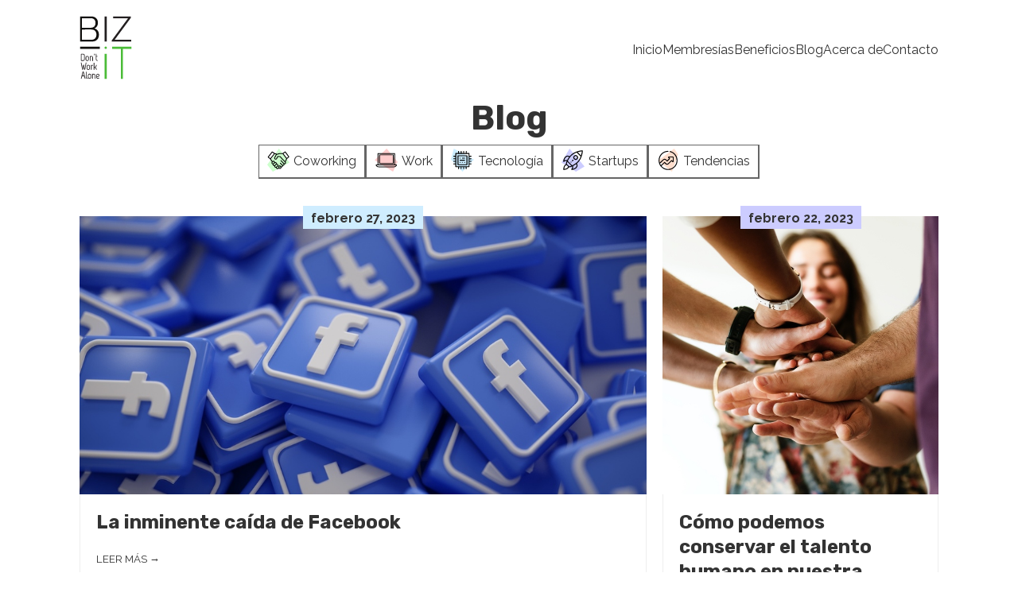

--- FILE ---
content_type: text/html; charset=utf-8
request_url: https://bizitcowork.com/blog?p=8
body_size: 9704
content:
<!DOCTYPE html>
<html lang="es">
<head>
<meta charset='utf-8'>
<meta content='IE=edge,chrome=1' http-equiv='X-UA-Compatible'>
<title>
Artículos de tecnología, startups, tendencias y coworking.
</title>
<meta content='Encontrarás artículos especializados en emprendimiento, que te ayudarán a consolidar tu proyecto y a hacerlo crecer.' name='description'>
<meta content='width=device-width, user-scalable=no' name='viewport'>
<link href='https://bizitcowork.com/blog?p=8' rel='canonical'>
<link href='https://bizitcowork.com/blog/feed.rss' rel='alternate' title='Biz-it' type='application/atom+xml'>
<meta content='28427dpbwps16u4k0h1h0pqvlwy2m6' name='facebook-domain-verification'>
<link href='/favicon.ico?bizit' rel='shortcut icon'>
<link href='/apple-touch-icon.png?bizit' rel='apple-touch-icon' sizes='180x180'>
<link href='/site.webmanifest?bizit' rel='manifest'>
<link color='#ffffff' href='/safari-pinned-tab.svg?bizit' rel='mask-icon'>
<meta content='#ffffff' name='msapplication-TileColor'>
<meta content='#ffffff' name='theme-color'>
<meta content='summary_large_image' name='twitter:card'>
<meta name='twitter:site'>
<meta content='Biz-it Cowork' property='og:site_name'>
<meta content='Blog para emprendedores' name='twitter:title'>
<meta content='Blog para emprendedores' property='og:title'>
<meta content='Encontrarás artículos especializados en emprendimiento, que te ayudarán a consolidar tu proyecto y a hacerlo crecer.' name='twitter:description'>
<meta content='Encontrarás artículos especializados en emprendimiento, que te ayudarán a consolidar tu proyecto y a hacerlo crecer.' property='og:description'>
<meta content='https://bizitcowork.com/assets/opengraph/blog-19b10e688291c01f18f9c1ab5f2bfede7cf61f79cf363785b85d559e41d38731.jpg' name='twitter:image'>
<meta content='https://bizitcowork.com/assets/opengraph/blog-19b10e688291c01f18f9c1ab5f2bfede7cf61f79cf363785b85d559e41d38731.jpg' property='og:image'>
<meta content='website' property='og:type'>
<meta content='es_MX' property='og:locale'>
<link href="https://fonts.googleapis.com/css2?family=Raleway:wght@400;500;700&family=Rubik:wght@400;500;700&display=swap" rel="stylesheet">
<link rel="stylesheet" href="/packs/css/bizit-e98bd354.css" media="all" />

<script data-goatcounter="https://bizit.goatcounter.com/count" async src="//gc.zgo.at/count.js"></script>


<meta name="csrf-param" content="authenticity_token" />
<meta name="csrf-token" content="u7vIVsbKKmpp9VTqZ0vnSmrzhLIu6TF53nmfc8tP1Hjf1F8AtD57-DpY_inRwdaMXdURa1z9ZdEeOyZ6GqQJdw" />

</head>
<body class=''>
<header id='head'>
<div class='wrap header-layout'>
<a class='bizit-logo' href='/'>
<i class='svg'>
<svg xmlns="http://www.w3.org/2000/svg" viewBox="0 0 948.42 1153.86"><defs><clipPath id="apf6t245ga" clipPathUnits="userSpaceOnUse"><path d="M0 1017.145h989.217V0H0z"></path></clipPath></defs><g clip-path="url(#apf6t245ga)" transform="matrix(1.33333 0 0 -1.33333 -177.288 1231.55)"><path fill="#100f0d" d="M165.546 598.474h127.4c44.061 0 68.788 27.104 68.788 70.11 0 42.447-25.153 69.9-68.788 69.9l-127.4-.107zm0 294.009V762.472h124.956c37.94 1.9 59.12 26.628 59.12 65.053 0 39.476-23.357 64.958-63.888 64.958zm216.602-62.53c0-37.034-16.724-64.964-47.21-77.182 39.107-10.57 61.205-42.672 61.205-85.971 0-54.787-34.438-92.151-94.957-92.151h-160.72v341.407l151.755.107c56.84 0 89.927-35.444 89.927-86.21"></path><path fill="#231f20" d="M501.914 574.649h-28.798v341.406h28.798zM829.45 916.055v-16.89L609.452 598.976h223.644V574.65H570.551v16.88l220.092 300.198H587.576v24.328h241.881z"></path><path fill="#4bbc38" d="M502.022 65.769h-29.015v342.527h29.015zM836.785 473.9H719.069V65.769h-26.888v408.13H574.466v31.313h262.319z"></path><path fill="#100f0d" d="M260.534 474.8H140.466v30.354h267.561V474.8H287.96"></path><path fill="#4bbc38" d="M503.8 490.031c0-8.994-7.29-16.285-16.285-16.285-8.994 0-16.285 7.291-16.285 16.285 0 8.995 7.29 16.286 16.285 16.286 8.995 0 16.286-7.29 16.286-16.286"></path><path fill="#231f20" d="m160.647 399.14.278-79.361h20.468c6.961 0 12.948 5.986 12.948 13.226v52.63c0 7.239-5.987 13.506-12.948 13.506zm-1.113 0h1.113v1.254zm-7.798-80.476v81.73c0 4.595 3.342 7.798 7.798 7.798h21.86c11.555 0 21.997-10.303 21.997-22.417v-52.77c0-12.81-10.442-22.277-21.998-22.277h-21.859c-4.874 0-7.798 3.76-7.798 7.936m98.44 38.288c0 8.216-6.544 12.671-13.227 12.671-6.544 0-13.227-4.455-13.227-12.67v-25.34c0-8.354 6.683-12.53 13.227-12.53 6.683 0 13.227 4.176 13.227 12.53zm8.91-25.339c0-14.48-11.138-21.58-22.137-21.58-11.14 0-22.138 7.1-22.138 21.58v25.34c0 14.62 11.138 21.581 22.138 21.581 11.139 0 22.138-6.96 22.138-21.582zm22.14 25.201v-46.086h-8.91V377.7h7.517l1.115-6.683c2.645 5.29 8.632 7.518 12.948 7.518 11.696 0 21.581-10.443 21.581-21.721v-46.086h-8.91v46.086c0 6.823-5.709 12.67-12.81 12.67-6.962 0-12.53-5.847-12.53-12.67m55.695 28.126-5.987.278 1.252 13.645c-2.088.696-2.924 2.923-2.924 4.316 0 2.923 2.507 5.57 5.848 5.57 3.48 0 6.684-2.926 5.708-7.103zm39.818-7.102v-8.911h-14.48v-36.2c0-7.241 7.24-13.227 15.734-13.227v-8.772c-13.087 0-24.504 9.189-24.504 21.999v73.375h8.77v-28.264zM189.469 239.664l-.417 11.418h-.836l-.557-11.279c-1.392-9.467-2.367-19.353-3.621-28.68-.695-5.152-1.391-10.164-1.948-14.759-.697-4.456-3.76-6.963-6.823-6.963-2.924 0-6.126 2.368-7.24 6.822-1.392 7.936-3.063 16.012-4.734 24.505-1.114 6.265-2.367 12.671-3.62 19.214-.835 4.455-1.671 9.05-2.646 13.785a5708.897 5708.897 0 0 0-6.265 33.277h9.05c1.949-9.468 4.317-21.443 6.126-31.189 1.949-10.163 4.177-23.39 6.127-34.808.556-4.317 1.114-8.493 1.81-12.53l.974-10.443h.557l.558 10.442c.974 6.823 1.53 14.202 2.505 21.303 1.114 7.937 2.228 16.57 3.343 23.948.696 3.202 3.758 4.873 6.822 4.873 3.202 0 6.126-1.532 6.96-4.176l6.127-45.948.558-10.442h.556l.835 10.025c4.595 26.314 9.05 53.047 13.645 78.945h9.468l-17.543-90.64c-.975-4.456-3.898-7.1-6.961-7.1-3.064 0-5.988 2.644-6.684 7.24zm75.468-3.898c0 8.215-6.544 12.67-13.227 12.67-6.544 0-13.227-4.455-13.227-12.67v-25.34c0-8.353 6.683-12.531 13.227-12.531 6.683 0 13.227 4.178 13.227 12.53zm8.911-25.34c0-14.481-11.139-21.581-22.138-21.581-11.139 0-22.138 7.1-22.138 21.58v25.34c0 14.62 11.138 21.582 22.138 21.582 11.14 0 22.138-6.961 22.138-21.581zm13.229-20.885v66.553h7.937l.974-6.406c2.506 5.571 7.657 7.241 11.417 7.241 2.923 0 6.126-.696 10.443-3.064l-3.064-7.934c-7.797 4.594-18.1 1.81-18.796-7.659v-48.73zm47.203 28.961v-28.96h-8.912v95.233h8.911v-57.503h2.228c5.71 0 11 2.23 13.227 7.38l10.163 21.86h9.47c-.976-2.227-3.76-8.215-5.014-10.72-2.227-4.874-4.734-10.583-6.543-14.76-1.254-2.924-5.153-7.518-10.026-8.354 5.152-.558 8.772-5.013 10.026-7.796l11.417-25.34h-9.469l-10.024 21.72c-2.228 5.011-7.518 7.24-13.227 7.24zm-152.051-60.206.278-1.253c0 .278 0 .418.139.696zm.278-1.253-11.417-45.528h21.859zm12.67-54.439h-26.176c-4.733-18.24-7.1-27.011-8.771-34.252h-9.607l23.39 91.755c1.393 4.456 5.013 6.822 8.216 6.822 3.063 0 6.822-2.645 7.936-6.683l23.809-91.894h-9.886zm47.343-25.481v-8.77c-13.366 0-23.531 9.188-23.531 21.998v73.375h8.772V90.351c0-7.242 6.405-13.228 14.759-13.228m39.126 37.453c0 8.215-6.544 12.671-13.227 12.671-6.544 0-13.227-4.456-13.227-12.67v-25.34c0-8.354 6.683-12.53 13.227-12.53 6.683 0 13.227 4.176 13.227 12.53zm8.91-25.339c0-14.48-11.138-21.582-22.137-21.582-11.14 0-22.138 7.101-22.138 21.582v25.34c0 14.62 11.138 21.58 22.138 21.58 11.139 0 22.138-6.96 22.138-21.58zm22.141 25.201V68.352h-8.911v66.97h7.518l1.115-6.681c2.645 5.29 8.632 7.517 12.948 7.517 11.696 0 21.58-10.442 21.58-21.72V68.352h-8.91v46.086c0 6.823-5.708 12.67-12.81 12.67-6.961 0-12.53-5.847-12.53-12.67m68.225-12.811c6.961 0 12.531 5.71 12.531 12.811a12.48 12.48 0 0 1-12.53 12.531c-7.102 0-12.67-5.708-12.67-12.81v-12.532zm0-7.656h-12.67v-4.734c0-6.963 5.708-12.53 12.67-12.53 3.898 0 8.911 1.947 12.253 6.542l7.38-5.29c-5.43-7.798-13.367-10.164-19.633-10.164-11.695 0-21.58 9.19-21.58 21.442v25.061c0 11.418 9.328 21.721 21.58 21.721 11.696 0 21.442-9.607 21.442-21.58 0-12.392-9.886-20.468-21.442-20.468"></path></g></svg>

</i>
</a>
<nav class='menu' data-js-menu>
<a class='menu--mobile' data-js-menu-btn href='/'>
<span>
Menú
</span>
</a>
<ul class='menu--ul' data-js-menu-items>
<li class='menu--li'>
<a href='/'>
Inicio
</a>
</li>
<li class='menu--li'>
<a href='/membresias'>
Membresías
</a>
</li>
<li class='menu--li'>
<a href='/beneficios'>
Beneficios
</a>
</li>
<li class='menu--li'>
<a href='/blog'>
Blog
</a>
</li>
<li class='menu--li'>
<a href='/acerca'>
Acerca de
</a>
</li>
<li class='menu--li'>
<a href='/contacto'>
Contacto
</a>
</li>
</ul>
</nav>
</div>
</header>

<main id='main' role='main'>
<section id='blog'>
<div class='wrap'>
<h2 class='title-main ctr notop nobottom'>
Blog
</h2>
<nav class='blog-categories'>
<a class='outline-button icontext' href='/blog/categoria/coworking'>
<i class='icon'>
<svg xmlns="http://www.w3.org/2000/svg" viewBox="0 0 40 40"><g fill="none" fill-rule="evenodd"><path fill="#CFC" d="m0 28 10 12 30-16L21 0z"></path><path fill="#000" fill-rule="nonzero" d="m39.417 13.687-6.46-8.39a.751.751 0 0 0-1-.18l-4.17 2.65h-5.44c-.07 0-.14.02-.21.03l-4.22 1.21-4.37-1.2-4.25-2.7a.773.773 0 0 0-.99.18l-7.14 8.85c-.26.32-.21.78.1 1.05l3.74 3.22 3.36 4.52c-.98 1.05-.96 2.7.06 3.72.45.45 1.03.71 1.62.77a2.671 2.671 0 0 0 .75 2.3c.5.5 1.18.78 1.89.78h.03v.05c0 .71.28 1.39.78 1.89s1.18.78 1.89.78c.14 0 .28-.01.42-.03.06.59.31 1.17.77 1.63.52.52 1.21.78 1.89.78.68 0 1.37-.26 1.89-.78l.41-.41.17.14c.52.5 1.19.75 1.86.75a2.665 2.665 0 0 0 2.67-2.71 2.665 2.665 0 0 0 2.71-2.71 2.664 2.664 0 0 0 2.71-2.71c.7.01 1.4-.25 1.93-.78.91-.91 1.02-2.31.35-3.35l2.45-5.13 3.69-3.17c.31-.28.35-.74.11-1.05zm-30.36-6.93 3.06 1.94-6.65 8.1-2.66-2.29 6.25-7.75zm.44 17.17.92-.92c.03-.03.06-.05.09-.08.18-.15.4-.23.63-.26h.12c.32 0 .61.13.83.36.43.45.4 1.19-.05 1.65l-.89.89c-.45.45-1.19.45-1.64 0-.47-.45-.47-1.19-.01-1.64zm2.37 4.71a1.15 1.15 0 0 1-.34-.82c0-.31.12-.6.34-.82l1.79-1.79c.34-.34.88-.44 1.32-.23.45.22.71.71.64 1.2-.04.26-.16.51-.35.7l-1.76 1.76c-.22.22-.51.34-.82.34-.31 0-.6-.12-.82-.34zm2.7 2.73a1.15 1.15 0 0 1-.34-.82c0-.31.12-.6.34-.82l1.79-1.79c.37-.37.95-.44 1.4-.18.41.24.62.71.55 1.17-.04.26-.16.5-.34.68l-1.76 1.76c-.22.22-.51.34-.82.34-.31 0-.6-.12-.82-.34zm3.07 2.37c-.45-.45-.45-1.19 0-1.64l.92-.92c.03-.03.06-.05.09-.08.15-.12.33-.2.51-.24h.01c.03-.01.07-.01.1-.01h.12c.32 0 .61.13.83.36.03.03.05.06.07.09.35.45.3 1.13-.13 1.56l-.87.88c-.46.46-1.19.46-1.65 0zm14.11-8.44c-.45.45-1.19.45-1.64 0l-.05-.05-4.86-4.91a.757.757 0 0 0-1.08 1.06l4.92 4.97c.45.45.45 1.19 0 1.64-.22.22-.51.34-.82.34-.31 0-.6-.12-.82-.34l-3.29-3.32a.757.757 0 0 0-1.08 1.06l3.24 3.27c.02.02.03.04.05.06.45.45.45 1.19 0 1.64-.45.45-1.19.45-1.64 0l-1.79-1.81a.757.757 0 0 0-1.08 1.06l1.74 1.76c.02.02.03.04.05.06.45.45.45 1.19 0 1.64-.45.45-1.19.45-1.64 0-.05-.05-.11-.09-.17-.14-.05-.04-.06-.06-.04-.12l.09-.18c.03-.07.05-.14.07-.21a2.66 2.66 0 0 0-2.16-3.44c.19-.86-.04-1.79-.65-2.43-.5-.53-1.18-.83-1.91-.84h-.08a2.659 2.659 0 0 0-2.63-2.73c-.22 0-.43.02-.65.07-.09-.63-.41-1.21-.88-1.62a2.67 2.67 0 0 0-3.54.04l-2.88-3.93 6.99-8.52 2.23.61-2.91 5.14c-.35.62-.44 1.34-.25 2.03.19.69.64 1.26 1.26 1.61l.12.06h.01c.1.05.21.1.32.13a2.66 2.66 0 0 0 3.19-1.21l1.89-3.34 3.38.24 9 9c.45.46.45 1.2-.01 1.65zm.32-3.46-8.44-8.44-.05-.05a.743.743 0 0 0-.43-.17l-4.14-.29a.758.758 0 0 0-.71.38l-2.13 3.75c-.15.27-.4.46-.7.55a1.172 1.172 0 0 1-1.43-.81c-.09-.3-.04-.61.11-.88l2.84-5.01 1.15-.33c.01 0 .02-.01.02-.01l4.29-1.24h5.19l6.48 8.23-2.05 4.32zm3.05-5.51-5.99-7.62 3.06-1.94 5.6 7.27-2.67 2.29z"></path></g></svg>

</i>
<span>
Coworking
</span>
</a>
<a class='outline-button icontext' href='/blog/categoria/work'>
<i class='icon'>
<svg xmlns="http://www.w3.org/2000/svg" viewBox="0 0 40 40"><g fill="none" fill-rule="evenodd"><path fill="#FCC" d="M0 20 21 0l19 23-8 17L0 20z"></path><g fill="#000" fill-rule="nonzero"><path d="M38.03 27.64h-2.596V8.67c0-.37-.293-.67-.654-.67H5.902c-.36 0-.653.3-.653.67v18.97H2.654a.653.653 0 0 0-.644.77c.195 1.33 1.473 3.86 4.956 3.86h26.751c3.483 0 4.761-2.52 4.956-3.86a.663.663 0 0 0-.546-.76c-.03-.01-.068-.01-.098-.01zM6.545 9.33h27.59v18.31H6.547V9.33zm27.171 21.59H6.976c-2.137 0-3.044-1.15-3.425-1.96h33.6c-.37.79-1.278 1.96-3.434 1.96z"></path><path d="M32.507 10.21H8.585c-.36 0-.653.3-.653.67v14.95c0 .37.292.67.653.67h23.922c.361 0 .654-.3.654-.67V10.88c-.01-.37-.302-.67-.654-.67zm-.653 14.95H9.229V11.54h22.625v13.62z"></path></g></g></svg>

</i>
<span>
Work
</span>
</a>
<a class='outline-button icontext' href='/blog/categoria/tecnologia'>
<i class='icon'>
<svg xmlns="http://www.w3.org/2000/svg" viewBox="0 0 40 40"><g fill="none" fill-rule="evenodd"><path fill="#CCEDFF" d="m0 19 20 21 20-21L5 0z"></path><g fill="#000" fill-rule="nonzero"><path d="M12.23 28.75h15.54c.44 0 .79-.36.79-.79V12.41c0-.44-.36-.79-.79-.79H12.23c-.44 0-.79.36-.79.79v15.54c0 .44.35.8.79.8zm.81-15.54h13.94v13.94H13.04V13.21z"></path><path d="M34.95 14.03c.44 0 .79-.36.79-.8 0-.44-.36-.79-.79-.79h-2.81V8.4a.8.8 0 0 0-.79-.8h-4V4.79c0-.44-.36-.79-.79-.79-.43 0-.79.36-.79.79V7.6h-2.84V4.79c0-.44-.36-.79-.79-.79-.43 0-.79.36-.79.79V7.6h-2.84V4.79c0-.44-.36-.79-.79-.79-.43 0-.8.36-.8.79V7.6h-2.84V4.79c0-.44-.36-.79-.79-.79-.43 0-.82.35-.82.79V7.6H8.4a.8.8 0 0 0-.8.79v4H4.79c-.44.02-.79.38-.79.82 0 .44.36.79.79.79H7.6v2.84H4.79c-.44.01-.79.36-.79.81 0 .44.36.79.79.79H7.6v2.84H4.79c-.44 0-.79.36-.79.8 0 .44.36.79.79.79H7.6v2.84H4.79c-.44 0-.79.36-.79.8 0 .44.36.79.79.79H7.6v4c0 .44.36.79.79.79h4v2.81c0 .44.36.79.8.79.44 0 .79-.36.79-.79v-2.81h2.84v2.81c0 .44.36.79.79.79.43 0 .79-.36.79-.79v-2.81h2.84v2.81c0 .44.36.79.79.79.43 0 .79-.36.79-.79v-2.81h2.84v2.81c0 .44.36.79.79.79.43 0 .8-.36.8-.79v-2.81h4c.44 0 .79-.36.79-.79v-4h2.81c.44 0 .79-.36.79-.79 0-.43-.36-.79-.79-.79h-2.81v-2.84h2.81c.44 0 .79-.36.79-.79 0-.43-.36-.79-.79-.79h-2.81v-2.84l2.88-.01c.44 0 .79-.36.79-.79 0-.43-.32-.8-.76-.8h-2.81v-2.84h2.81v.01zm-4.4 16.5H9.2V9.2h21.34v21.33h.01z"></path><path d="M23.7 15.69h-3.81c-.44 0-.79.36-.79.79 0 .43.36.79.79.79h3.81c.44 0 .79-.36.79-.79 0-.43-.35-.79-.79-.79zm-7.33 1.35c.15-.15.23-.36.23-.56 0-.2-.09-.42-.23-.56a.83.83 0 0 0-.56-.23c-.2 0-.42.09-.56.23a.83.83 0 0 0-.23.56c0 .2.09.42.23.56.29.29.83.29 1.12 0zm7.33 2.34h-7.89c-.44 0-.79.36-.79.79 0 .43.36.79.79.79h7.89c.44 0 .79-.36.79-.79 0-.43-.35-.79-.79-.79zm-7.89 3.7c-.21 0-.42.09-.56.23-.15.15-.23.36-.23.56 0 .21.09.42.23.56.29.29.83.29 1.12 0 .15-.15.23-.36.23-.56 0-.21-.09-.42-.23-.56a.812.812 0 0 0-.56-.23zm3.81 0c-.21 0-.42.09-.56.23-.15.15-.23.36-.23.56 0 .21.09.42.23.56.29.29.83.29 1.12 0 .15-.15.23-.36.23-.56 0-.21-.09-.42-.23-.56a.812.812 0 0 0-.56-.23zm4.64.24a.804.804 0 0 0-.56-.23c-.2 0-.42.09-.56.23-.15.15-.23.36-.23.56 0 .21.09.42.23.56.29.29.83.29 1.12 0 .15-.15.23-.36.23-.56a.718.718 0 0 0-.23-.56z"></path></g></g></svg>

</i>
<span>
Tecnología
</span>
</a>
<a class='outline-button icontext' href='/blog/categoria/startups'>
<i class='icon'>
<svg xmlns="http://www.w3.org/2000/svg" viewBox="0 0 40 40"><g fill="none" fill-rule="evenodd"><path fill="#CCF" d="m0 24 25 16 15-9L14 0z"></path><g fill="#000" fill-rule="nonzero"><path d="M17.11 22.89a.82.82 0 1 0-1.16 1.162.82.82 0 0 0 1.16-1.162zm10.4-10.4a4.08 4.08 0 0 0-5.78 0 4.098 4.098 0 0 0 0 5.78 4.098 4.098 0 0 0 5.78 0 4.08 4.08 0 0 0 0-5.78zm-1.15 4.62c-.96.96-2.51.96-3.47 0a2.45 2.45 0 0 1 0-3.47 2.45 2.45 0 0 1 3.47 0c.96.96.96 2.51 0 3.47z"></path><path d="M36.763 3.24a.814.814 0 0 0-.61-.24c-.18.01-4.58.18-9.82 2.03-4.19 1.48-7.68 3.6-10.38 6.3-.6.6-1.19 1.25-1.76 1.91-2.67-1.57-4.81-1.08-6.16-.35-3.1 1.66-5.03 6.19-5.03 9.42 0 .33.2.63.5.76a.818.818 0 0 0 .89-.18c1.64-1.64 3.67-1.54 4.33-1.45l.29.29c-.56 1.34-1.02 2.67-1.35 3.97-.12.47-.08.97.1 1.42-.79.36-1.55.9-2.21 1.56-2.1 2.1-2.53 7.23-2.55 7.45-.02.24.07.47.24.64.15.14.36.23.58.23h.06c.22-.02 5.34-.44 7.45-2.55.66-.66 1.19-1.42 1.56-2.21.48.19.98.21 1.42.1 1.3-.33 2.63-.79 3.97-1.35l.29.29c.09.66.19 2.69-1.45 4.33-.23.23-.3.59-.18.89.13.31.42.5.76.5 3.24 0 7.76-1.93 9.42-5.04.72-1.35 1.22-3.49-.35-6.16.67-.56 1.31-1.15 1.91-1.76 2.7-2.7 4.82-6.19 6.3-10.38 1.85-5.23 2.03-9.63 2.03-9.82 0-.22-.09-.44-.25-.6zM4.833 20.55c.51-2.46 1.98-5.15 3.98-6.22 1.34-.72 2.8-.65 4.35.21a33.33 33.33 0 0 0-3.43 5.6c-.01-.01-.16-.19-.43-.25-.12-.04-2.28-.5-4.47.66zm5.34 12.74c-1.12 1.12-3.76 1.72-5.43 1.96.24-1.67.83-4.3 1.96-5.43.63-.63 1.36-1.11 2.09-1.38l2.75 2.75c-.26.74-.74 1.47-1.37 2.1zm3.73-2.53c-.24.06-.51-.03-.71-.23l-1.6-1.6-2.11-2.11c-.2-.2-.29-.48-.23-.71.26-1.02.6-2.07 1.02-3.12l6.76 6.76c-1.06.4-2.11.75-3.13 1.01zm11.77.43c-1.07 2-3.77 3.48-6.22 3.98.78-1.47.96-3.35.67-4.49-.07-.26-.24-.4-.25-.41a33.33 33.33 0 0 0 5.6-3.43c.85 1.55.92 3.01.2 4.35zm1.84-8.3c-.74.74-1.53 1.45-2.36 2.11-1.99 1.6-4.18 2.96-6.52 4.04l-7.68-7.68c1.08-2.34 2.44-4.53 4.04-6.52.67-.83 1.38-1.62 2.11-2.36 2.42-2.42 5.55-4.35 9.29-5.74l6.85 6.85c-1.38 3.75-3.3 6.88-5.73 9.3zm6.33-11.01-5.71-5.71a36.49 36.49 0 0 1 7.17-1.46c-.13 1.35-.5 4.05-1.46 7.17z"></path><path d="M20.58 19.42a.82.82 0 0 0-1.16 0l-1.16 1.16a.82.82 0 0 0 1.16 1.16l1.16-1.16a.82.82 0 0 0 0-1.16z"></path></g></g></svg>

</i>
<span>
Startups
</span>
</a>
<a class='outline-button icontext' href='/blog/categoria/tendencias'>
<i class='icon'>
<svg xmlns="http://www.w3.org/2000/svg" viewBox="0 0 40 40"><g fill="none" fill-rule="evenodd"><path fill="#FDC" d="M27 40 2 21 31 0l7 10z"></path><path fill="#000" fill-rule="nonzero" d="M20 5.483c.45 0 .81-.351.81-.79 0-.44-.36-.79-.81-.79-9.37 0-17 7.443-17 16.585 0 1.873.32 3.717.95 5.473.3.83.67 1.649 1.1 2.439.1.185.21.37.32.556.33.546.7 1.083 1.1 1.59 3.25 4.147 8.18 6.527 13.53 6.527 9.37 0 17-7.444 17-16.585 0-3.786-1.34-7.483-3.77-10.42-2.39-2.888-5.75-4.936-9.44-5.756a.806.806 0 0 0-.97.595c-.1.43.17.85.61.947 3.34.741 6.37 2.595 8.54 5.21a14.8 14.8 0 0 1 3.41 9.424c0 8.273-6.9 15.005-15.38 15.005-4.6 0-8.85-1.952-11.78-5.366l5.49-5.112 1.54 1.62a4.18 4.18 0 0 0 2.95 1.287c1.11.02 2.21-.41 2.99-1.17l5.17-4.986 1.39 1.356c.39.38.97.498 1.48.293.51-.205.84-.693.84-1.23V15.25c0-.878-.73-1.6-1.64-1.6h-7.11c-.55 0-1.05.322-1.26.82-.21.497-.1 1.063.3 1.453l1.38 1.346-3.41 3.278-1.51-1.59a4.164 4.164 0 0 0-2.9-1.288 4.11 4.11 0 0 0-2.97 1.112l-5.86 5.454c-.3-1.21-.47-2.468-.47-3.746 0-8.273 6.9-15.005 15.38-15.005zm-7.91 14.439a2.506 2.506 0 0 1 1.8-.673c.67.02 1.3.292 1.76.78l2.07 2.186a.85.85 0 0 0 .58.253.87.87 0 0 0 .59-.224l4.19-4.03c.26-.253.4-.585.41-.946 0-.36-.14-.692-.4-.946l-1.13-1.102h6.48c.01 0 .02.01.02.019v6.322l-1.13-1.102a1.392 1.392 0 0 0-1.92-.01l-5.36 5.16c-.48.469-1.14.723-1.82.713a2.515 2.515 0 0 1-1.79-.78l-2.1-2.215a.83.83 0 0 0-.57-.254.779.779 0 0 0-.58.215l-5.95 5.541a14.92 14.92 0 0 1-1.58-2.936l6.43-5.971z"></path></g></svg>

</i>
<span>
Tendencias
</span>
</a>
</nav>
<div class='blog-browse'>
<a class='blog-card nolink blog-card--highlight' href='/blog/la-caida-inminente-de-facebook-JCg'>
<header class='blog-card--header'>
<div class='blog-card--top ctr'>
<strong class='bg-tecnologia'>
febrero 27, 2023
</strong>
</div>
<div class='blog-card--cover'>
<img src="https://scubica.s3.us-west-2.amazonaws.com/bizit/178040bf950cba232fb90a95065914a0.jpeg" />
</div>
</header>
<div class='blog-card--content'>
<h2>La inminente caída de Facebook</h2>
<small class='upcase'>
Leer más →
</small>
</div>
</a>
<a class='blog-card nolink' href='/blog/como-podemos-conservar-el-talento-humano-en-nuestra-empresa-Jh6'>
<header class='blog-card--header'>
<div class='blog-card--top ctr'>
<strong class='bg-startups'>
febrero 22, 2023
</strong>
</div>
<div class='blog-card--cover'>
<img src="https://scubica.s3.us-west-2.amazonaws.com/bizit/1d640f605cb52cc96b41bf72d4a1fa20.jpeg" />
</div>
</header>
<div class='blog-card--content'>
<h2>Cómo podemos conservar el talento humano en nuestra empresa</h2>
<small class='upcase'>
Leer más →
</small>
</div>
</a>
<a class='blog-card nolink' href='/blog/tips-para-resolver-conflictos-en-el-trabajo-ix0'>
<header class='blog-card--header'>
<div class='blog-card--top ctr'>
<strong class='bg-work'>
febrero 10, 2023
</strong>
</div>
<div class='blog-card--cover'>
<img src="https://scubica.s3.us-west-2.amazonaws.com/bizit/bb53e6fc2c7c95cf88889f01aeaa5709.jpeg" />
</div>
</header>
<div class='blog-card--content'>
<h2>Tips para resolver conflictos en el trabajo</h2>
<small class='upcase'>
Leer más →
</small>
</div>
</a>
<a class='blog-card nolink' href='/blog/cada-cuando-debo-capacitar-a-mis-empleados-6lk'>
<header class='blog-card--header'>
<div class='blog-card--top ctr'>
<strong class='bg-coworking'>
febrero 2, 2023
</strong>
</div>
<div class='blog-card--cover'>
<img src="https://scubica.s3.us-west-2.amazonaws.com/bizit/39157f83608fbaa043f802da02b1641d.jpeg" />
</div>
</header>
<div class='blog-card--content'>
<h2>¿Cada cuándo debo capacitar a mis empleados?</h2>
<small class='upcase'>
Leer más →
</small>
</div>
</a>
<a class='blog-card nolink' href='/blog/evaluacion-360-grados-para-tus-empleados-y-motivarlos-comenzando-el-ano-WuL'>
<header class='blog-card--header'>
<div class='blog-card--top ctr'>
<strong class='bg-coworking'>
enero 30, 2023
</strong>
</div>
<div class='blog-card--cover'>
<img src="https://scubica.s3.us-west-2.amazonaws.com/bizit/4762f52fa3edf6194e36179eeb8ff5a6.jpeg" />
</div>
</header>
<div class='blog-card--content'>
<h2>Evaluación 360 grados para tus empleados y motivarlos comenzando el año</h2>
<small class='upcase'>
Leer más →
</small>
</div>
</a>
<a class='blog-card nolink' href='/blog/la-infodemia-el-reto-de-procesar-y-discriminar-informacion-3pH'>
<header class='blog-card--header'>
<div class='blog-card--top ctr'>
<strong class='bg-tendencias'>
enero 25, 2023
</strong>
</div>
<div class='blog-card--cover'>
<img src="https://scubica.s3.us-west-2.amazonaws.com/bizit/9665468ccd655695105185822f7b63f0.jpeg" />
</div>
</header>
<div class='blog-card--content'>
<h2>La infodemia: el reto de procesar y discriminar información</h2>
<small class='upcase'>
Leer más →
</small>
</div>
</a>
<a class='blog-card nolink' href='/blog/la-caida-inminente-de-las-criptomonedas-KZj'>
<header class='blog-card--header'>
<div class='blog-card--top ctr'>
<strong class='bg-tecnologia'>
enero 18, 2023
</strong>
</div>
<div class='blog-card--cover'>
<img src="https://scubica.s3.us-west-2.amazonaws.com/bizit/6cb4bf78e6840ab4e3bad9bafbe16655.jpeg" />
</div>
</header>
<div class='blog-card--content'>
<h2>La caída inminente de las Criptomonedas</h2>
<small class='upcase'>
Leer más →
</small>
</div>
</a>
<a class='blog-card nolink' href='/blog/evita-las-conductas-toxicas-en-tu-empresa-HvL'>
<header class='blog-card--header'>
<div class='blog-card--top ctr'>
<strong class='bg-work'>
enero 5, 2023
</strong>
</div>
<div class='blog-card--cover'>
<img src="https://scubica.s3.us-west-2.amazonaws.com/bizit/af09403f33600bfcbdedd7e7a5236303.jpeg" />
</div>
</header>
<div class='blog-card--content'>
<h2>Evita las conductas tóxicas en tu empresa</h2>
<small class='upcase'>
Leer más →
</small>
</div>
</a>
<a class='blog-card nolink' href='/blog/enfermedades-laborales-y-como-prevenirlas-wQO'>
<header class='blog-card--header'>
<div class='blog-card--top ctr'>
<strong class='bg-tendencias'>
diciembre 30, 2022
</strong>
</div>
<div class='blog-card--cover'>
<img src="https://scubica.s3.us-west-2.amazonaws.com/bizit/3bf11c81bf8fc75228ccbdb0078bb65f.jpeg" />
</div>
</header>
<div class='blog-card--content'>
<h2>Enfermedades laborales y cómo prevenirlas</h2>
<small class='upcase'>
Leer más →
</small>
</div>
</a>
<a class='blog-card nolink' href='/blog/marketing-4-0-y-la-prediccion-de-las-necesidades-WZc'>
<header class='blog-card--header'>
<div class='blog-card--top ctr'>
<strong class='bg-tecnologia'>
diciembre 23, 2022
</strong>
</div>
<div class='blog-card--cover'>
<img src="https://scubica.s3.us-west-2.amazonaws.com/bizit/1b6c2f0ba0d8dbd2b25909683931b264.jpeg" />
</div>
</header>
<div class='blog-card--content'>
<h2>Marketing 4.0 y la predicción de las necesidades</h2>
<small class='upcase'>
Leer más →
</small>
</div>
</a>
<a class='blog-card nolink' href='/blog/que-son-los-viaticos-y-como-calcularlos-de-manera-sencilla-tmB'>
<header class='blog-card--header'>
<div class='blog-card--top ctr'>
<strong class='bg-work'>
diciembre 14, 2022
</strong>
</div>
<div class='blog-card--cover'>
<img src="https://scubica.s3.us-west-2.amazonaws.com/bizit/02bb65e46b3f8fddf587c691c133f530.jpeg" />
</div>
</header>
<div class='blog-card--content'>
<h2>Qué son los viáticos y cómo calcularlos de manera sencilla</h2>
<small class='upcase'>
Leer más →
</small>
</div>
</a>
<a class='blog-card nolink' href='/blog/como-evitar-la-falta-de-comunicacion-en-el-trabajo-9nq'>
<header class='blog-card--header'>
<div class='blog-card--top ctr'>
<strong class='bg-coworking'>
diciembre 7, 2022
</strong>
</div>
<div class='blog-card--cover'>
<img src="https://scubica.s3.us-west-2.amazonaws.com/bizit/842b0799c92d49c658ac5bab1df782a2.jpeg" />
</div>
</header>
<div class='blog-card--content'>
<h2>Cómo evitar la falta de comunicación en el trabajo </h2>
<small class='upcase'>
Leer más →
</small>
</div>
</a>
<a class='blog-card nolink' href='/blog/tips-para-conseguir-una-marca-exitosa-Xk4'>
<header class='blog-card--header'>
<div class='blog-card--top ctr'>
<strong class='bg-work'>
noviembre 30, 2022
</strong>
</div>
<div class='blog-card--cover'>
<img src="https://scubica.s3.us-west-2.amazonaws.com/bizit/e8d772f7eb158ae637ebdd70b3ab1bf9.jpeg" />
</div>
</header>
<div class='blog-card--content'>
<h2>Tips para conseguir una marca exitosa </h2>
<small class='upcase'>
Leer más →
</small>
</div>
</a>
<a class='blog-card nolink' href='/blog/mujeres-emprendedoras-u4X'>
<header class='blog-card--header'>
<div class='blog-card--top ctr'>
<strong class='bg-startups'>
noviembre 23, 2022
</strong>
</div>
<div class='blog-card--cover'>
<img src="https://scubica.s3.us-west-2.amazonaws.com/bizit/7236e5a50d436a123cadf2f368e91351.jpeg" />
</div>
</header>
<div class='blog-card--content'>
<h2>Mujeres emprendedoras</h2>
<small class='upcase'>
Leer más →
</small>
</div>
</a>
<a class='blog-card nolink' href='/blog/como-dar-una-critica-constructiva-en-el-trabajo-neJ'>
<header class='blog-card--header'>
<div class='blog-card--top ctr'>
<strong class='bg-coworking'>
noviembre 16, 2022
</strong>
</div>
<div class='blog-card--cover'>
<img src="https://scubica.s3.us-west-2.amazonaws.com/bizit/65548a36224fb4b330d92a5d98fa2b92.jpeg" />
</div>
</header>
<div class='blog-card--content'>
<h2>Cómo dar una crítica constructiva en el trabajo</h2>
<small class='upcase'>
Leer más →
</small>
</div>
</a>
<a class='blog-card nolink' href='/blog/imagen-personal-y-su-importancia-en-el-mundo-laboral-BEF'>
<header class='blog-card--header'>
<div class='blog-card--top ctr'>
<strong class='bg-tendencias'>
noviembre 4, 2022
</strong>
</div>
<div class='blog-card--cover'>
<img src="https://scubica.s3.us-west-2.amazonaws.com/bizit/4b9c4c4f5690d3a3ab34688ecb994198.jpeg" />
</div>
</header>
<div class='blog-card--content'>
<h2>Imagen personal y su importancia en el mundo laboral</h2>
<small class='upcase'>
Leer más →
</small>
</div>
</a>
<a class='blog-card nolink' href='/blog/el-sindrome-del-espectador-como-ha-cambiado-con-la-tecnologia-E2F'>
<header class='blog-card--header'>
<div class='blog-card--top ctr'>
<strong class='bg-tendencias'>
octubre 26, 2022
</strong>
</div>
<div class='blog-card--cover'>
<img src="https://scubica.s3.us-west-2.amazonaws.com/bizit/1d2d285ea62e0405b288a140c97bab5c.jpeg" />
</div>
</header>
<div class='blog-card--content'>
<h2>El síndrome del espectador: como ha cambiado con la tecnología</h2>
<small class='upcase'>
Leer más →
</small>
</div>
</a>
<a class='blog-card nolink' href='/blog/evitar-el-uso-del-celular-en-el-trabajo-zgE'>
<header class='blog-card--header'>
<div class='blog-card--top ctr'>
<strong class='bg-coworking'>
octubre 19, 2022
</strong>
</div>
<div class='blog-card--cover'>
<img src="https://scubica.s3.us-west-2.amazonaws.com/bizit/93b2b22bf512ddd1798804e5ae38e806.jpeg" />
</div>
</header>
<div class='blog-card--content'>
<h2>Evitar el uso del celular en el trabajo </h2>
<small class='upcase'>
Leer más →
</small>
</div>
</a>
<a class='blog-card nolink' href='/blog/podran-los-robots-suplir-a-los-humanos-lec'>
<header class='blog-card--header'>
<div class='blog-card--top ctr'>
<strong class='bg-startups'>
octubre 11, 2022
</strong>
</div>
<div class='blog-card--cover'>
<img src="https://scubica.s3.us-west-2.amazonaws.com/bizit/60dc1416f5078c00bfc96be42656153e.jpeg" />
</div>
</header>
<div class='blog-card--content'>
<h2>¿Podrán los robots suplir a los humanos?</h2>
<small class='upcase'>
Leer más →
</small>
</div>
</a>
<a class='blog-card nolink' href='/blog/el-cliente-siempre-tiene-la-razon-esta-frase-y-otras-que-funcionan-y-no-u4e'>
<header class='blog-card--header'>
<div class='blog-card--top ctr'>
<strong class='bg-work'>
octubre 5, 2022
</strong>
</div>
<div class='blog-card--cover'>
<img src="https://scubica.s3.us-west-2.amazonaws.com/bizit/25949414caf036f47a31e376df957e4a.jpeg" />
</div>
</header>
<div class='blog-card--content'>
<h2>¿El cliente siempre tiene la razón?</h2>
<small class='upcase'>
Leer más →
</small>
</div>
</a>
</div>
<div class='ctr pagination'>
<nav aria-label='pager' class='pagination' role='navigation'>
<ul class='pagy-ul'>
<li class='pagy-item prev'><a href="/blog?p=7"  class="page-link" rel="prev" aria-label="anterior">« Anterior</a></li>
<li class='pagy-item'><a href="/blog?p=1"  class="page-link" >1</a></li>
<li class='pagy-item'>
<span class='page gap'>
&hellip;
</span>
</li>
<li class='pagy-item'><a href="/blog?p=4"  class="page-link" >4</a></li>
<li class='pagy-item'><a href="/blog?p=5"  class="page-link" >5</a></li>
<li class='pagy-item'><a href="/blog?p=6"  class="page-link" >6</a></li>
<li class='pagy-item'><a href="/blog?p=7"  class="page-link" rel="prev" >7</a></li>
<li class='pagy-item active'>
<span class='page current'>
8
</span>
</li>
<li class='pagy-item'><a href="/blog?p=9"  class="page-link" rel="next" >9</a></li>
<li class='pagy-item'><a href="/blog?p=10"  class="page-link" >10</a></li>
<li class='pagy-item'><a href="/blog?p=11"  class="page-link" >11</a></li>
<li class='pagy-item'><a href="/blog?p=12"  class="page-link" >12</a></li>
<li class='pagy-item next'><a href="/blog?p=9"  class="page-link" rel="next" aria-label="siguiente">Siguiente »</a></li>
</ul>
</nav>

</div>
</div>
</section>

</main>
<div class='bg-contacto'>
<div class='wrap mtopfull'>
<div class='contacto'>
<h3 class='title-main nobottom'>
Contáctanos
</h3>
<div class='contacto-form'>
<div>
<p>
¿Necesitas más información o tienes dudas sobre los servicios que Biz-it te ofrece?
</p>
<p>
¡Envíanos un mensaje y con gusto te asesoramos!
</p>
</div>
<div>
<span data-js-info></span>
</div>
</div>
</div>
</div>
</div>
<div class='wrap mtopfull'>
<div class='closing'>
<div class='closing--info'>
<h4 class='title-highlight'>
Biz-it Cowork
<br>
Áreas de Freelance &amp; Oficinas Corporativas
</h4>
<p>
<dl class='labelval'>
<dt>
Dirección
</dt>
<dd>
Calle 10 Norte No. 603, 72760 San Pedro Cholula, Puebla.
</dd>
</dl>
</p>
<p>
<dl class='labelval'>
<dt>
WhatsApp
</dt>
<dd>
<a href='https://wa.me/5212212777647' target='_blank'>
221 277 7647
</a>
</dd>
</dl>
</p>
<p>
<dl class='labelval'>
<dt>
Teléfono
</dt>
<dd>
222 882 9329
</dd>
</dl>
</p>
<p>
<dl class='labelval'>
<dt>
E-Mail
</dt>
<dd>
<a href="/cdn-cgi/l/email-protection" class="__cf_email__" data-cfemail="e78e898188958a86848e8889a7858e9d8e9384889088958cc984888a">[email&#160;protected]</a>
</dd>
</dl>
</p>
<br>
<a href='/privacidad'>
Aviso de privacidad
</a>
</div>
<div class='closing--map'>
<img class="round" src="/assets/landings/base/mapa-088375300e319e8efb934b42c2ab3f10913b2dd6b76d4592c200bf385ecc5ff9.jpg" />
</div>
</div>
</div>

<script data-cfasync="false" src="/cdn-cgi/scripts/5c5dd728/cloudflare-static/email-decode.min.js"></script><script src="/packs/js/bizit-c55aa361d02dc9fb9818.js"></script>

<script defer src="https://static.cloudflareinsights.com/beacon.min.js/vcd15cbe7772f49c399c6a5babf22c1241717689176015" integrity="sha512-ZpsOmlRQV6y907TI0dKBHq9Md29nnaEIPlkf84rnaERnq6zvWvPUqr2ft8M1aS28oN72PdrCzSjY4U6VaAw1EQ==" data-cf-beacon='{"version":"2024.11.0","token":"21e09dde93294b069541e850c75d95d3","r":1,"server_timing":{"name":{"cfCacheStatus":true,"cfEdge":true,"cfExtPri":true,"cfL4":true,"cfOrigin":true,"cfSpeedBrain":true},"location_startswith":null}}' crossorigin="anonymous"></script>
</body>


--- FILE ---
content_type: text/css
request_url: https://bizitcowork.com/packs/css/bizit-e98bd354.css
body_size: 4388
content:
html{-webkit-text-size-adjust:100%}body,html{margin:0;padding:0;font:16px/1.3 Raleway,-apple-system,BlinkMacSystemFont,Segoe UI,Roboto,Helvetica,Arial,sans-serif,Apple Color Emoji,Segoe UI Emoji,Segoe UI Symbol}body{background:#fff;color:#333}*{max-width:100%;font-feature-settings:none;font-variant-ligatures:none}.wrap{width:960px;width:clamp(240px,100%,1080px);margin:0 auto;box-sizing:border-box}@media(max-width:1100px){.wrap{padding-left:10px;padding-right:10px}.wrap--fullmobile{width:100%;padding:0}}.wrap.mtopfull{margin-top:100px}.wrap.mtopq{margin-top:35px}.header-layout{background:#fff;display:grid;grid-template-columns:-webkit-min-content auto;grid-template-columns:min-content auto;align-items:center;justify-content:space-between}@media(max-width:600px){.header-layout{grid-template-columns:-webkit-min-content 1fr;grid-template-columns:min-content 1fr;padding:0;position:relative}}.header-layout .bizit-logo .svg svg{height:80px;padding:20px 0}@media(max-width:600px){.header-layout .bizit-logo .svg svg{height:60px;padding:10px 0 10px 20px}}.header-layout .bizit-logo .svg.logo-temporalidad{display:flex;align-items:center}.header-layout .bizit-logo .svg.logo-temporalidad svg{height:146px;margin-top:-15px;margin-left:-55px;margin-bottom:-15px;padding:0}@media(max-width:600px){.header-layout .bizit-logo .svg.logo-temporalidad svg{height:100px;margin-top:-15px;margin-left:-10px;margin-bottom:-15px}}.header-layout .menu{display:flex;align-items:center;height:100%;justify-content:flex-end}.header-layout .menu--mobile{display:none}@media(max-width:600px){.header-layout .menu--mobile{display:flex;height:100%;flex:1 1;align-items:center;justify-content:flex-end;font-weight:700;padding-right:20px;text-decoration:none}}.header-layout .menu--ul{display:flex;flex-flow:row;grid-gap:15px;gap:15px;list-style:none;padding:0;margin:0}@media(max-width:600px){.header-layout .menu--ul{background:#fff;display:block;overflow:hidden;position:absolute;top:100%;left:0;right:0;z-index:99;max-height:0;transition:max-height .25s}}@media(max-width:600px){.header-layout .menu--ul.open{max-height:-webkit-min-content;max-height:min-content;transition:max-height .5s}}@media(max-width:600px){.header-layout .menu--li{border-bottom:1px solid #efefef;display:list-item}}.header-layout .menu--li a{display:block;text-decoration:none}@media(max-width:600px){.header-layout .menu--li a{font-weight:700;padding:20px;text-align:center}}a{color:inherit}.nolink{text-decoration:none}svg{fill:currentColor;max-width:none}.icon{display:inline-block;vertical-align:middle;width:.9em;line-height:.9em}.icon.top{vertical-align:top}.svg{display:inline-block}.ctr{text-align:center}button,input,select,textarea{font:inherit;box-sizing:border-box}.inputtext,textarea{border:1px solid rgba(35,40,71,.3);padding:5px 8px;border-radius:1px;background:#fff}.inputtext.full,textarea.full{width:100%}.outline-button{text-decoration:none;border-color:#666;border-style:solid;border-width:1px 2px 2px 1px;padding:4px 10px}.button{display:inline-block;text-transform:uppercase;background:#232847;color:#fff;font-family:Rubik,-apple-system,BlinkMacSystemFont,Segoe UI,Roboto,Helvetica,Arial,sans-serif,Apple Color Emoji,Segoe UI Emoji,Segoe UI Symbol;border:0;border-radius:5px;font-weight:500;font-size:.85rem;padding:13px 30px;box-sizing:border-box}.button.bigpad{padding:20px 30px}.button.full{width:100%}a.button{text-decoration:none}.p{margin:5px 0}.labelval{font-family:Rubik,-apple-system,BlinkMacSystemFont,Segoe UI,Roboto,Helvetica,Arial,sans-serif,Apple Color Emoji,Segoe UI Emoji,Segoe UI Symbol}.labelval dt{font-size:.85rem;text-transform:uppercase}.labelval dd{margin:0;font-weight:500}.title-highlight,.title-main,.title-min,.title-minup,.title-secondary{font-family:Rubik,-apple-system,BlinkMacSystemFont,Segoe UI,Roboto,Helvetica,Arial,sans-serif,Apple Color Emoji,Segoe UI Emoji,Segoe UI Symbol;line-height:1.1}.title-main{font-size:2.7rem;font-weight:700}.title-secondary{font-size:1.6rem}.title-highlight{font-size:1.2rem;font-weight:500}.title-min{font-size:1rem;font-weight:500}.title-minup{font-weight:500;font-size:.85rem}.title-minup,.upcase{text-transform:uppercase}.notop{margin-top:0}.nobottom{margin-bottom:0}.icontext{display:inline-flex;align-items:center}.icontext .icon{font-size:2rem;flex:0 0 auto;margin-right:5px}.bg-coworking{background:#d1ffcc}.bg-work{background:#fbcccc}.bg-tecnologia{background:#cfedff}.bg-startups{background:#ccf}.bg-tendencias{background:#fcddcc}.daypass{color:#a2a3f7}.deskfree{color:#1d5757}.ofplati{color:#58708b}.ofblack{color:#2d2f33}.salajuntas{color:#f9a57a}.bizit-hero{display:grid;grid-template-columns:minmax(0,5fr) minmax(0,4fr);grid-gap:0 30px;grid-template-areas:"main img"}.bizit-hero--main{grid-area:main}.bizit-hero--img{grid-area:img}.bizit-hero .middle{align-self:center}.bizit-hero.reverse{grid-template-columns:minmax(0,4fr) minmax(0,5fr);grid-template-areas:"img main"}@media(max-width:1000px){.bizit-hero,.bizit-hero.reverse{max-width:540px;margin:0 auto;grid-template-columns:unset;grid-auto-flow:column;grid-template-areas:unset;grid-template-areas:"img" "main"}}.blog-browse{display:grid;grid-template-columns:repeat(3,minmax(0,1fr));grid-gap:20px}@media(max-width:760px){.blog-browse{grid-template-columns:1fr;max-width:420px;margin:0 auto}}.blog-card{display:flex;flex-flow:column}.blog-card--highlight{grid-column:1/3}@media(max-width:760px){.blog-card--highlight{grid-column:auto}}.blog-card--top{text-align:center;position:relative;margin-bottom:-13px}.blog-card--top strong{padding:6px 10px 4px;line-height:1}.blog-card--cover img{object-fit:cover;object-position:center;display:block;max-height:350px;min-height:350px;height:100%;width:100%}.blog-card--content{flex:1 1;border:1px solid #eee;border-top:0;padding:10px 20px}.blog-card--content h2{margin-top:10px;font-family:Rubik,-apple-system,BlinkMacSystemFont,Segoe UI,Roboto,Helvetica,Arial,sans-serif,Apple Color Emoji,Segoe UI Emoji,Segoe UI Symbol}.blog-categories{margin:10px 0 40px;display:flex;flex-wrap:wrap;grid-gap:10px;gap:10px;justify-content:center}.blog-categories .outline-button{background:#fff}.post-layout{display:grid;grid-template-columns:minmax(0,5fr) minmax(0,3fr);grid-gap:25px}@media(max-width:1000px){.post-layout{grid-template-columns:none;max-width:520px;margin:0 auto}}.post-header .post-title{font-family:Rubik,-apple-system,BlinkMacSystemFont,Segoe UI,Roboto,Helvetica,Arial,sans-serif,Apple Color Emoji,Segoe UI Emoji,Segoe UI Symbol;font-size:2rem}.post-header--meta{width:250px;padding:10px 15px;text-align:center;margin-bottom:-20px;position:relative}.post-header--img img{box-sizing:border-box;padding:0 20px}.rel--ul{list-style:none;padding:0}.rel--li{margin-bottom:30px}.rel--el{display:grid;grid-template-columns:minmax(0,100px) minmax(0,1fr);grid-gap:15px;align-items:center}.rel--el h4{font-family:Rubik,-apple-system,BlinkMacSystemFont,Segoe UI,Roboto,Helvetica,Arial,sans-serif,Apple Color Emoji,Segoe UI Emoji,Segoe UI Symbol;margin:0}.rel--img img{object-fit:cover;object-position:center;display:block;max-height:140px;min-height:140px;height:100%;width:100%}.bizit-hero.main{padding-bottom:220px;margin-bottom:180px}@media(max-width:1000px){.bizit-hero.main{margin-bottom:100px;padding-bottom:0;grid-template-areas:"img" "main"}}.bizit-hero.main .title-main{font-size:3rem}.bizit-hero.main .so{shape-outside:polygon(100% 0,0 100%,100% 100%);float:right;min-width:300px;height:100%}@media(max-width:1000px){.bizit-hero.main .so{display:none}}.bizit-hero.main .bizit-hero--img{display:grid;grid-auto-flow:column;position:relative}.bizit-hero.main .bizit-hero--img .round{pointer-events:none;width:300px;min-width:300px;position:absolute}@media(max-width:1000px){.bizit-hero.main .bizit-hero--img .round{position:static;display:none}}.bizit-hero.main .bizit-hero--img .c1{margin-top:200px;margin-left:-250px}.bizit-hero.main .bizit-hero--img .c2{margin-top:-30px;margin-left:-10px}.bizit-hero.main .bizit-hero--img .c3{margin-top:290px;margin-left:70px}@media(max-width:1000px){.bizit-hero.main .bizit-hero--img .c2{width:100%;max-width:390px;margin:0 auto;display:block}}.plan-grid{display:grid;grid-template-columns:repeat(5,minmax(0,1fr));grid-gap:0 80px;gap:0 80px}@media(max-width:1000px){.plan-grid{display:flex;flex-wrap:wrap;align-content:center;justify-content:center;max-width:540px;margin:0 auto}}.plancard{font-family:Rubik,-apple-system,BlinkMacSystemFont,Segoe UI,Roboto,Helvetica,Arial,sans-serif,Apple Color Emoji,Segoe UI Emoji,Segoe UI Symbol;text-align:center;margin:0 0 10px}.plancard--title{margin:0;font-size:1.8rem}.plancard--title.daypass{color:#a2a3f7}.plancard--title.deskfree{color:#1d5757}.plancard--title.ofplati{color:#58708b}.plancard--title.ofblack{color:#2d2f33}.plancard--title.salajuntas{color:#f9a57a}.plancard--detail{font-size:.85rem;font-weight:500}.mlay-flex{display:grid;grid-template-columns:repeat(2,minmax(0,1fr));grid-template-areas:"main ofi1" "img  img" "ofi2   .";grid-gap:0 20px}@media(max-width:1000px){.mlay-flex{grid-template-columns:unset;grid-template-areas:"main main" "img   img" "ofi1 ofi2"}}@media(max-width:760px){.mlay-flex{grid-gap:20px;grid-template-areas:"main" "img " "ofi1" "ofi2"}}.mlay-flex--main{grid-area:main}.mlay-flex--img{grid-area:img}.mlay-flex--img img{display:block;width:clamp(75%,900px,100%);margin:0 auto}@media(max-width:760px){.mlay-flex--img img{object-fit:cover;height:430px;aspect-ratio:1;margin-bottom:-100px}}.mlay-flex--plan1{grid-area:ofi1;margin-bottom:-150px;display:flex;justify-content:flex-end}@media(max-width:1000px){.mlay-flex--plan1{margin-top:-50px;margin-bottom:0}}@media(max-width:760px){.mlay-flex--plan1{width:320px;margin:0 auto}}.mlay-flex--plan2{margin-top:-100px;grid-area:ofi2}@media(max-width:760px){.mlay-flex--plan2{width:320px;margin:0 auto}}.mlay-flex .bizitcard{width:380px;padding-bottom:25px}.mlay-3col--intro{max-width:590px;margin:0 auto;text-align:center}.mlay-3col--cover{text-align:center;margin-bottom:-100px;min-height:200px}.mlay-3col--cover img{width:750px}@media(max-width:760px){.mlay-3col--cover img{object-fit:cover;height:430px;aspect-ratio:1}}.mlay-3col--grid{display:grid;grid-template-columns:repeat(3,minmax(0,1fr));grid-gap:20px}@media(max-width:1000px){.mlay-3col--grid{display:flex;flex-wrap:wrap;justify-content:center}.mlay-3col--grid .bizitcard{width:320px}}.membresias-form{max-width:300px;margin:0 auto;background:#fff;border:1px solid #ddd;padding:10px 20px}.landing-hero{display:grid;grid-template-columns:repeat(2,minmax(0,1fr));grid-template-rows:-webkit-min-content minmax(0,1fr);grid-template-rows:min-content minmax(0,1fr);grid-gap:0 30px;grid-template-areas:"logo img" "main img"}@media(max-width:760px){.landing-hero{grid-template-columns:auto;max-width:540px;margin:0 auto;grid-gap:0;grid-template-areas:"logo" "img" "main"}}.landing-hero--logo{grid-area:logo}.landing-hero--logo .svg{margin:40px 0 0}.landing-hero--logo .svg svg{height:60px}.landing-hero--logo .svg.logo-temporalidad svg{height:120px;margin-top:-30px;margin-bottom:-30px;margin-left:-47px}@media(max-width:1000px){.landing-hero--logo .svg.logo-temporalidad svg{margin-left:0}}@media(max-width:760px){.landing-hero--logo .svg.logo-temporalidad svg{margin-top:-10px;margin-bottom:-100px}}@media(max-width:760px){.landing-hero--logo .svg{z-index:100;position:relative;margin-bottom:-100px;margin-top:0}}.landing-hero--main{grid-area:main}.landing-hero--img{grid-area:img;display:flex;place-items:center;place-content:center}.landing-hero--img img{max-width:380px}@media(max-width:760px){.landing-hero--img img{max-width:320px}}.c3cols{display:grid;grid-template-columns:minmax(0,1fr) minmax(0,1fr) minmax(0,1fr);grid-gap:20px}@media(max-width:760px){.c3cols{max-width:340px;grid-template-columns:auto;grid-gap:50px;margin:0 auto}}.cardtestimonial{text-align:center}.cardtestimonial--img img{max-width:100px}.cardtestimonial--text{font-family:Rubik,-apple-system,BlinkMacSystemFont,Segoe UI,Roboto,Helvetica,Arial,sans-serif,Apple Color Emoji,Segoe UI Emoji,Segoe UI Symbol;font-size:18px;font-weight:500}@media(max-width:600px){.cardtestimonial--text{font-size:16px}}.espacioscard img{max-width:80%}.beneficios-grid{display:grid;grid-template-columns:repeat(4,minmax(0,1fr));grid-gap:20px 10px;list-style:none;margin:20px 0;padding:0;font-family:Rubik,-apple-system,BlinkMacSystemFont,Segoe UI,Roboto,Helvetica,Arial,sans-serif,Apple Color Emoji,Segoe UI Emoji,Segoe UI Symbol}@media(max-width:760px){.beneficios-grid{grid-template-columns:repeat(2,minmax(0,1fr));max-width:540px;margin:0 auto}}.galeria-grid{display:grid;grid-template-columns:repeat(4,minmax(0,1fr));grid-gap:20px}@media(max-width:760px){.galeria-grid{grid-template-columns:repeat(2,minmax(0,1fr));max-width:540px;margin:0 auto}}.contacto{max-width:780px;margin:0 auto}.contacto-form{display:grid;grid-template-columns:repeat(2,minmax(0,1fr));grid-gap:40px}@media(max-width:760px){.contacto-form{grid-template-columns:auto}}.closing{display:grid;grid-template-columns:repeat(2,minmax(0,1fr));grid-gap:40px;padding-bottom:20px}.closing--map{text-align:center}.closing--map img{max-width:390px}@media(max-width:760px){.closing{display:flex;flex-flow:column-reverse;max-width:540px;margin:0 auto}.closing--map img{max-width:290px}}.bizitcard{display:flex;flex-flow:column;text-align:center;background:#fff;border:1px solid #eee;padding-bottom:20px}.bizitcard.v2{border-radius:13px;box-shadow:0 8px 8px rgba(0,0,0,.1)}.bizitcard--main{flex:1 0 auto}.bizitcard--main .list-features{list-style:none;margin:0;padding:0;font-size:.9rem}.bizitcard--main .list-features--li{margin:10px 0}.bizitcard--cta{padding:20px 30px 0}.pricing2col{background:#fff;max-width:620px;margin:0 auto;padding:10px 20px 20px;border:1px solid #eee;border-radius:13px;box-shadow:0 8px 8px rgba(0,0,0,.1)}.pricing2col--table{display:grid;grid-template-columns:repeat(2,minmax(0,1fr));grid-gap:20px;gap:20px}@media(max-width:600px){.pricing2col--table,.pricing2col--table--col{display:contents}.pricing2col--table ul{margin:0}}.ui-label{font-size:.85em}.ui-label--error{color:red}.ui-label--wait{color:#aaa}.pagination .pagy-ul{margin:30px 0 0;list-style:none;display:inline-flex;grid-gap:10px;gap:10px}img.round{border-radius:100%;overflow:hidden}.bg-hero{background:url(/packs/bg-hero-dc4201.svg) no-repeat calc(50% + 200px) 0}.bg-hero.home{background-position:calc(50% + 120px) 0}.bg-planes{background:url(/packs/bg-planes-6ed9f3.svg) no-repeat top}.bg-planes.v2{background-image:url(/packs/bg-planes-v2-8d4105.svg)}.bg-galeria{background:url(/packs/bg-galeria-8295ce.svg) no-repeat 50%}.bg-contacto{background:url(/packs/bg-contacto-43973f.svg) no-repeat 50%/cover;min-height:400px}.bg-paladin{background:url(/packs/bg-paladin-e86897.svg) no-repeat calc(50% - 400px) 50%;background-size:auto 100%;padding-top:1px}.bg-paladin.v2{background:url(/packs/bg-paladin-v2-b5e555.svg) no-repeat calc(50% + 400px) bottom;background-size:auto 70%;padding-bottom:100px;margin-bottom:-50px}.bg-membresias{background:url(/packs/bg-membresiastop-707212.svg) no-repeat calc(50% + 350px) 0,url(/packs/bg-membresiastop2-5a789d.svg) no-repeat calc(50% - 450px) 100%;background-size:1200px,900px}.bg-membresias.mfix{padding-top:40px;margin-top:-40px;padding-bottom:300px;margin-bottom:-300px}.bg-membresias-3col{background:url(/packs/bg-membresias-3col-ca5fca.svg) no-repeat calc(50% + 450px) calc(50% + 100px);background-size:900px}.bg-membresias-flex{background:url(/packs/bg-membresiastop2-5a789d.svg) no-repeat calc(50% - 450px) calc(50% + 10px);background-size:900px}.bg-membresias-form{background:url(/packs/bg-membresia-form-144bb1.svg) no-repeat 50%;background-size:600px;margin:-50px 0 -100px;padding:100px 0 200px}.bg-freelance{background:url(/packs/bg-membresias-3col-ca5fca.svg) no-repeat 50%;background-size:900px}.bg-pricing{background:url(/packs/bg-membresiastop2-5a789d.svg) no-repeat 50%;background-size:900px}.bg-acerca-quienes-somos{background:url(/packs/bg-acerca-quienes-somos-2b8dea.svg) no-repeat 680px 80px;background-size:800px}@media(max-width:600px){.bg-acerca-quienes-somos{background-position:top;background-size:300px}}.bg-acerca-equipo{background:url(/packs/bg-contacto-9af29c.svg) no-repeat 50%;background-size:800px}@media(max-width:600px){.bg-acerca-equipo{background-size:100%}}.bg-beneficios{background:url(/packs/bg-beneficios-0e8ff6.svg) no-repeat -140px -140px;background-size:1000px}.bg-beneficios-restaurante{background:url(/packs/bg-membresias-3col-ca5fca.svg) no-repeat calc(20% + 550px) 0,url(/packs/bg-membresiastop2-5a789d.svg) no-repeat calc(70% - 650px) 100%;background-size:800px,600px}.bg-beneficios-restaurante.mfix{padding-top:40px;margin-top:-40px;padding-bottom:300px;margin-bottom:-300px}.bg-beneficios-estilovida{background:url(/packs/bg-estilovida-b93df5.svg) no-repeat 50%;background-size:900px}@media(max-width:600px){.bg-beneficios-estilovida{background-size:100%}}.bg-contacto-hero{background:url(/packs/bg-contacto-9af29c.svg) no-repeat 440px -240px;background-size:1200px}@media(max-width:600px){.bg-contacto-hero{background-position:40px -180px}}::selection{background:#232847;color:#fff}.fixed-container{position:relative;width:100%;height:380px;max-width:100%}.fixed-container.inline{display:inline-block}amp-img.contain img{object-fit:contain}.img-fit{object-fit:cover;width:100%;height:500px}@media(max-width:600px){.img-fit{min-height:unset;max-height:350px}}.img-fit-full{padding:140px 50px}.img-fit-full img{object-fit:cover;width:100%;max-height:500px}@media(max-width:600px){.img-fit-full img{max-height:250px}}@media(max-width:600px){.img-fit-full{padding:60px 20px}}@media(max-width:600px){.img-mobile{padding:0 40px}}.card-title-bottom{max-width:300px}.card-title-bottom--img{width:100%;border-radius:2px}.card-title-bottom--body{background:#fff;text-align:center;border-radius:14px;border:1px solid #efefef;box-shadow:0 8px 24px rgba(149,157,165,.2);font-family:Rubik,-apple-system,BlinkMacSystemFont,Segoe UI,Roboto,Helvetica,Arial,sans-serif,Apple Color Emoji,Segoe UI Emoji,Segoe UI Symbol;margin:-40px 10px 40px;padding:20px;position:relative;z-index:2}@media(max-width:600px){.card-title-bottom--body{margin-bottom:20px}}.grid-cols-2{display:grid;grid-template-columns:repeat(2,minmax(0,1fr));grid-gap:30px;align-items:center;padding-top:40px}@media(max-width:600px){.grid-cols-2{grid-template-columns:repeat(1,minmax(0,1fr))}}.grid-cols-2-1{display:grid;grid-template-columns:repeat(2,minmax(0,1fr));grid-gap:80px;gap:80px;margin:50px auto 0;width:-webkit-fit-content;width:-moz-fit-content;width:fit-content}.grid-cols-2-1--col{place-self:top center;flex-flow:column;display:flex}@media(max-width:600px){.grid-cols-2-1--col{display:contents;border:10px solid}}@media(max-width:600px){.grid-cols-2-1{display:flex;flex-flow:column;margin-top:30px;grid-gap:20px;gap:20px}}.grid-col2-3{display:grid;grid-template-columns:repeat(3,minmax(0,1fr));grid-template-areas:"col col2-3 col2-3";grid-gap:30px;align-items:center;padding-top:40px}.grid-col2-3.inverse{grid-template-areas:"col2-3 col2-3 col"}@media(max-width:1000px){.grid-col2-3.inverse{grid-template-areas:"col2-3 col"}}@media(max-width:600px){.grid-col2-3.inverse{grid-template-areas:"col2-3" "col"}}.grid-col2-3--col{grid-area:col;width:100%;height:100%}.grid-col2-3--col2-3{grid-area:col2-3}@media(max-width:1000px){.grid-col2-3{grid-template-columns:repeat(2,minmax(0,1fr));grid-template-areas:"col col2-3"}}@media(max-width:600px){.grid-col2-3{grid-template-columns:repeat(1,minmax(0,1fr));grid-template-areas:"col2-3" "col"}}.flex-auto-cols{display:flex;flex-wrap:wrap;grid-gap:20px;gap:20px;place-content:center center}.tippy-touch{cursor:pointer!important}.tippy-notransition{transition:none!important}.tippy-popper{max-width:400px;perspective:800px;z-index:9999;outline:0;transition-timing-function:cubic-bezier(.165,.84,.44,1);pointer-events:none}.tippy-popper.html-template{max-width:96%;max-width:calc(100% - 20px)}.tippy-popper[x-placement^=top] [x-arrow]{border-top:7px solid #333;border-right:7px solid transparent;border-left:7px solid transparent;bottom:-7px;margin:0 9px}.tippy-popper[x-placement^=top] [x-arrow].arrow-small{border-top:5px solid #333;border-right:5px solid transparent;border-left:5px solid transparent;bottom:-5px}.tippy-popper[x-placement^=top] [x-arrow].arrow-big{border-top:10px solid #333;border-right:10px solid transparent;border-left:10px solid transparent;bottom:-10px}.tippy-popper[x-placement^=top] [x-circle]{transform-origin:0 33%}.tippy-popper[x-placement^=top] [x-circle].enter{transform:scale(1) translate(-50%,-55%);opacity:1}.tippy-popper[x-placement^=top] [x-circle].leave{transform:scale(.15) translate(-50%,-50%);opacity:0}.tippy-popper[x-placement^=top] .tippy-tooltip.light-theme [x-circle]{background-color:#fff}.tippy-popper[x-placement^=top] .tippy-tooltip.light-theme [x-arrow]{border-top:7px solid #fff;border-right:7px solid transparent;border-left:7px solid transparent}.tippy-popper[x-placement^=top] .tippy-tooltip.light-theme [x-arrow].arrow-small{border-top:5px solid #fff;border-right:5px solid transparent;border-left:5px solid transparent}.tippy-popper[x-placement^=top] .tippy-tooltip.light-theme [x-arrow].arrow-big{border-top:10px solid #fff;border-right:10px solid transparent;border-left:10px solid transparent}.tippy-popper[x-placement^=top] .tippy-tooltip.transparent-theme [x-circle]{background-color:rgba(0,0,0,.7)}.tippy-popper[x-placement^=top] .tippy-tooltip.transparent-theme [x-arrow]{border-top:7px solid rgba(0,0,0,.7);border-right:7px solid transparent;border-left:7px solid transparent}.tippy-popper[x-placement^=top] .tippy-tooltip.transparent-theme [x-arrow].arrow-small{border-top:5px solid rgba(0,0,0,.7);border-right:5px solid transparent;border-left:5px solid transparent}.tippy-popper[x-placement^=top] .tippy-tooltip.transparent-theme [x-arrow].arrow-big{border-top:10px solid rgba(0,0,0,.7);border-right:10px solid transparent;border-left:10px solid transparent}.tippy-popper[x-placement^=top] [data-animation=perspective]{transform-origin:bottom}.tippy-popper[x-placement^=top] [data-animation=perspective].enter{opacity:1;transform:translateY(-10px) rotateX(0)}.tippy-popper[x-placement^=top] [data-animation=perspective].leave{opacity:0;transform:translateY(0) rotateX(90deg)}.tippy-popper[x-placement^=top] [data-animation=fade].enter{opacity:1;transform:translateY(-10px)}.tippy-popper[x-placement^=top] [data-animation=fade].leave{opacity:0;transform:translateY(-10px)}.tippy-popper[x-placement^=top] [data-animation=shift].enter{opacity:1;transform:translateY(-10px)}.tippy-popper[x-placement^=top] [data-animation=shift].leave{opacity:0;transform:translateY(0)}.tippy-popper[x-placement^=top] [data-animation=scale].enter{opacity:1;transform:translateY(-10px) scale(1)}.tippy-popper[x-placement^=top] [data-animation=scale].leave{opacity:0;transform:translateY(0) scale(0)}.tippy-popper[x-placement^=bottom] [x-arrow]{border-bottom:7px solid #333;border-right:7px solid transparent;border-left:7px solid transparent;top:-7px;margin:0 9px}.tippy-popper[x-placement^=bottom] [x-arrow].arrow-small{border-bottom:5px solid #333;border-right:5px solid transparent;border-left:5px solid transparent;top:-5px}.tippy-popper[x-placement^=bottom] [x-arrow].arrow-big{border-bottom:10px solid #333;border-right:10px solid transparent;border-left:10px solid transparent;top:-10px}.tippy-popper[x-placement^=bottom] [x-circle]{transform-origin:0 -50%}.tippy-popper[x-placement^=bottom] [x-circle].enter{transform:scale(1) translate(-50%,-45%);opacity:1}.tippy-popper[x-placement^=bottom] [x-circle].leave{transform:scale(.15) translate(-50%,-5%);opacity:0}.tippy-popper[x-placement^=bottom] .tippy-tooltip.light-theme [x-circle]{background-color:#fff}.tippy-popper[x-placement^=bottom] .tippy-tooltip.light-theme [x-arrow]{border-bottom:7px solid #fff;border-right:7px solid transparent;border-left:7px solid transparent}.tippy-popper[x-placement^=bottom] .tippy-tooltip.light-theme [x-arrow].arrow-small{border-bottom:5px solid #fff;border-right:5px solid transparent;border-left:5px solid transparent}.tippy-popper[x-placement^=bottom] .tippy-tooltip.light-theme [x-arrow].arrow-big{border-bottom:10px solid #fff;border-right:10px solid transparent;border-left:10px solid transparent}.tippy-popper[x-placement^=bottom] .tippy-tooltip.transparent-theme [x-circle]{background-color:rgba(0,0,0,.7)}.tippy-popper[x-placement^=bottom] .tippy-tooltip.transparent-theme [x-arrow]{border-bottom:7px solid rgba(0,0,0,.7);border-right:7px solid transparent;border-left:7px solid transparent}.tippy-popper[x-placement^=bottom] .tippy-tooltip.transparent-theme [x-arrow].arrow-small{border-bottom:5px solid rgba(0,0,0,.7);border-right:5px solid transparent;border-left:5px solid transparent}.tippy-popper[x-placement^=bottom] .tippy-tooltip.transparent-theme [x-arrow].arrow-big{border-bottom:10px solid rgba(0,0,0,.7);border-right:10px solid transparent;border-left:10px solid transparent}.tippy-popper[x-placement^=bottom] [data-animation=perspective]{transform-origin:top}.tippy-popper[x-placement^=bottom] [data-animation=perspective].enter{opacity:1;transform:translateY(10px) rotateX(0)}.tippy-popper[x-placement^=bottom] [data-animation=perspective].leave{opacity:0;transform:translateY(0) rotateX(-90deg)}.tippy-popper[x-placement^=bottom] [data-animation=fade].enter{opacity:1;transform:translateY(10px)}.tippy-popper[x-placement^=bottom] [data-animation=fade].leave{opacity:0;transform:translateY(10px)}.tippy-popper[x-placement^=bottom] [data-animation=shift].enter{opacity:1;transform:translateY(10px)}.tippy-popper[x-placement^=bottom] [data-animation=shift].leave{opacity:0;transform:translateY(0)}.tippy-popper[x-placement^=bottom] [data-animation=scale].enter{opacity:1;transform:translateY(10px) scale(1)}.tippy-popper[x-placement^=bottom] [data-animation=scale].leave{opacity:0;transform:translateY(0) scale(0)}.tippy-popper[x-placement^=left] [x-arrow]{border-left:7px solid #333;border-top:7px solid transparent;border-bottom:7px solid transparent;right:-7px;margin:6px 0}.tippy-popper[x-placement^=left] [x-arrow].arrow-small{border-left:5px solid #333;border-top:5px solid transparent;border-bottom:5px solid transparent;right:-5px}.tippy-popper[x-placement^=left] [x-arrow].arrow-big{border-left:10px solid #333;border-top:10px solid transparent;border-bottom:10px solid transparent;right:-10px}.tippy-popper[x-placement^=left] [x-circle]{transform-origin:50% 0}.tippy-popper[x-placement^=left] [x-circle].enter{transform:scale(1) translate(-50%,-50%);opacity:1}.tippy-popper[x-placement^=left] [x-circle].leave{transform:scale(.15) translate(-50%,-50%);opacity:0}.tippy-popper[x-placement^=left] .tippy-tooltip.light-theme [x-circle]{background-color:#fff}.tippy-popper[x-placement^=left] .tippy-tooltip.light-theme [x-arrow]{border-left:7px solid #fff;border-top:7px solid transparent;border-bottom:7px solid transparent}.tippy-popper[x-placement^=left] .tippy-tooltip.light-theme [x-arrow].arrow-small{border-left:5px solid #fff;border-top:5px solid transparent;border-bottom:5px solid transparent}.tippy-popper[x-placement^=left] .tippy-tooltip.light-theme [x-arrow].arrow-big{border-left:10px solid #fff;border-top:10px solid transparent;border-bottom:10px solid transparent}.tippy-popper[x-placement^=left] .tippy-tooltip.transparent-theme [x-circle]{background-color:rgba(0,0,0,.7)}.tippy-popper[x-placement^=left] .tippy-tooltip.transparent-theme [x-arrow]{border-left:7px solid rgba(0,0,0,.7);border-top:7px solid transparent;border-bottom:7px solid transparent}.tippy-popper[x-placement^=left] .tippy-tooltip.transparent-theme [x-arrow].arrow-small{border-left:5px solid rgba(0,0,0,.7);border-top:5px solid transparent;border-bottom:5px solid transparent}.tippy-popper[x-placement^=left] .tippy-tooltip.transparent-theme [x-arrow].arrow-big{border-left:10px solid rgba(0,0,0,.7);border-top:10px solid transparent;border-bottom:10px solid transparent}.tippy-popper[x-placement^=left] [data-animation=perspective]{transform-origin:right}.tippy-popper[x-placement^=left] [data-animation=perspective].enter{opacity:1;transform:translateX(-10px) rotateY(0)}.tippy-popper[x-placement^=left] [data-animation=perspective].leave{opacity:0;transform:translateX(0) rotateY(-90deg)}.tippy-popper[x-placement^=left] [data-animation=fade].enter{opacity:1;transform:translateX(-10px)}.tippy-popper[x-placement^=left] [data-animation=fade].leave{opacity:0;transform:translateX(-10px)}.tippy-popper[x-placement^=left] [data-animation=shift].enter{opacity:1;transform:translateX(-10px)}.tippy-popper[x-placement^=left] [data-animation=shift].leave{opacity:0;transform:translateX(0)}.tippy-popper[x-placement^=left] [data-animation=scale].enter{opacity:1;transform:translateX(-10px) scale(1)}.tippy-popper[x-placement^=left] [data-animation=scale].leave{opacity:0;transform:translateX(0) scale(0)}.tippy-popper[x-placement^=right] [x-arrow]{border-right:7px solid #333;border-top:7px solid transparent;border-bottom:7px solid transparent;left:-7px;margin:6px 0}.tippy-popper[x-placement^=right] [x-arrow].arrow-small{border-right:5px solid #333;border-top:5px solid transparent;border-bottom:5px solid transparent;left:-5px}.tippy-popper[x-placement^=right] [x-arrow].arrow-big{border-right:10px solid #333;border-top:10px solid transparent;border-bottom:10px solid transparent;left:-10px}.tippy-popper[x-placement^=right] [x-circle]{transform-origin:-50% 0}.tippy-popper[x-placement^=right] [x-circle].enter{transform:scale(1) translate(-50%,-50%);opacity:1}.tippy-popper[x-placement^=right] [x-circle].leave{transform:scale(.15) translate(-50%,-50%);opacity:0}.tippy-popper[x-placement^=right] .tippy-tooltip.light-theme [x-circle]{background-color:#fff}.tippy-popper[x-placement^=right] .tippy-tooltip.light-theme [x-arrow]{border-right:7px solid #fff;border-top:7px solid transparent;border-bottom:7px solid transparent}.tippy-popper[x-placement^=right] .tippy-tooltip.light-theme [x-arrow].arrow-small{border-right:5px solid #fff;border-top:5px solid transparent;border-bottom:5px solid transparent}.tippy-popper[x-placement^=right] .tippy-tooltip.light-theme [x-arrow].arrow-big{border-right:10px solid #fff;border-top:10px solid transparent;border-bottom:10px solid transparent}.tippy-popper[x-placement^=right] .tippy-tooltip.transparent-theme [x-circle]{background-color:rgba(0,0,0,.7)}.tippy-popper[x-placement^=right] .tippy-tooltip.transparent-theme [x-arrow]{border-right:7px solid rgba(0,0,0,.7);border-top:7px solid transparent;border-bottom:7px solid transparent}.tippy-popper[x-placement^=right] .tippy-tooltip.transparent-theme [x-arrow].arrow-small{border-right:5px solid rgba(0,0,0,.7);border-top:5px solid transparent;border-bottom:5px solid transparent}.tippy-popper[x-placement^=right] .tippy-tooltip.transparent-theme [x-arrow].arrow-big{border-right:10px solid rgba(0,0,0,.7);border-top:10px solid transparent;border-bottom:10px solid transparent}.tippy-popper[x-placement^=right] [data-animation=perspective]{transform-origin:left}.tippy-popper[x-placement^=right] [data-animation=perspective].enter{opacity:1;transform:translateX(10px) rotateY(0)}.tippy-popper[x-placement^=right] [data-animation=perspective].leave{opacity:0;transform:translateX(0) rotateY(90deg)}.tippy-popper[x-placement^=right] [data-animation=fade].enter{opacity:1;transform:translateX(10px)}.tippy-popper[x-placement^=right] [data-animation=fade].leave{opacity:0;transform:translateX(10px)}.tippy-popper[x-placement^=right] [data-animation=shift].enter{opacity:1;transform:translateX(10px)}.tippy-popper[x-placement^=right] [data-animation=shift].leave{opacity:0;transform:translateX(0)}.tippy-popper[x-placement^=right] [data-animation=scale].enter{opacity:1;transform:translateX(10px) scale(1)}.tippy-popper[x-placement^=right] [data-animation=scale].leave{opacity:0;transform:translateX(0) scale(0)}.tippy-popper .tippy-tooltip.transparent-theme{background-color:rgba(0,0,0,.7)}.tippy-popper .tippy-tooltip.transparent-theme[data-animatefill]{background-color:initial}.tippy-popper .tippy-tooltip.light-theme{color:#26323d;box-shadow:0 4px 20px 4px rgba(0,20,60,.1),0 4px 80px -8px rgba(0,20,60,.2);background-color:#fff}.tippy-popper .tippy-tooltip.light-theme[data-animatefill]{background-color:initial}.tippy-tooltip{position:relative;color:#fff;border-radius:4px;font-size:.95rem;padding:.4rem .8rem;text-align:center;will-change:transform;-webkit-font-smoothing:antialiased;-moz-osx-font-smoothing:grayscale;background-color:#333}.tippy-tooltip--small{padding:.25rem .5rem;font-size:.8rem}.tippy-tooltip--big{padding:.6rem 1.2rem;font-size:1.2rem}.tippy-tooltip[data-animatefill]{overflow:hidden;background-color:initial}.tippy-tooltip[data-interactive]{pointer-events:auto}.tippy-tooltip[data-inertia]{transition-timing-function:cubic-bezier(.53,2,.36,.85)}.tippy-tooltip [x-arrow]{position:absolute;width:0;height:0}.tippy-tooltip [x-circle]{position:absolute;will-change:transform;background-color:#333;border-radius:50%;width:130%;width:calc(110% + 2rem);left:50%;top:50%;z-index:-1;overflow:hidden;transition:all ease}.tippy-tooltip [x-circle]:before{content:"";padding-top:90%;float:left}@media (max-width:450px){.tippy-popper{max-width:96%;max-width:calc(100% - 20px)}}

--- FILE ---
content_type: image/svg+xml
request_url: https://bizitcowork.com/packs/bg-contacto-43973f.svg
body_size: -406
content:
<svg xmlns="http://www.w3.org/2000/svg" fill-rule="evenodd" viewBox="0 0 1279 464"><path fill="#cfc" d="M0 0l134 67-98 372-36 25zm1279 464l-134-67 98-372 36-25z"/><path fill="#fdc" d="M1032 80L248 4l196 372 471 84z"/></svg>

--- FILE ---
content_type: text/javascript
request_url: https://bizitcowork.com/packs/js/bizit-c55aa361d02dc9fb9818.js
body_size: 88305
content:
/*! For license information please see bizit-c55aa361d02dc9fb9818.js.LICENSE.txt */
!function(e){function t(t){for(var n,i,o=t[0],a=t[1],l=0,s=[];l<o.length;l++)i=o[l],Object.prototype.hasOwnProperty.call(r,i)&&r[i]&&s.push(r[i][0]),r[i]=0;for(n in a)Object.prototype.hasOwnProperty.call(a,n)&&(e[n]=a[n]);for(u&&u(t);s.length;)s.shift()()}var n={},r={0:0,2:0,3:0};function i(t){if(n[t])return n[t].exports;var r=n[t]={i:t,l:!1,exports:{}};return e[t].call(r.exports,r,r.exports,i),r.l=!0,r.exports}i.e=function(e){var t=[],n=r[e];if(0!==n)if(n)t.push(n[2]);else{var o=new Promise((function(t,i){n=r[e]=[t,i]}));t.push(n[2]=o);var a,l=document.createElement("script");l.charset="utf-8",l.timeout=120,i.nc&&l.setAttribute("nonce",i.nc),l.src=function(e){return i.p+"js/"+({}[e]||e)+"-"+{3:"8d8798090aabce689e0b"}[e]+".chunk.js"}(e);var u=new Error;a=function(t){l.onerror=l.onload=null,clearTimeout(s);var n=r[e];if(0!==n){if(n){var i=t&&("load"===t.type?"missing":t.type),o=t&&t.target&&t.target.src;u.message="Loading chunk "+e+" failed.\n("+i+": "+o+")",u.name="ChunkLoadError",u.type=i,u.request=o,n[1](u)}r[e]=void 0}};var s=setTimeout((function(){a({type:"timeout",target:l})}),12e4);l.onerror=l.onload=a,document.head.appendChild(l)}return Promise.all(t)},i.m=e,i.c=n,i.d=function(e,t,n){i.o(e,t)||Object.defineProperty(e,t,{enumerable:!0,get:n})},i.r=function(e){"undefined"!==typeof Symbol&&Symbol.toStringTag&&Object.defineProperty(e,Symbol.toStringTag,{value:"Module"}),Object.defineProperty(e,"__esModule",{value:!0})},i.t=function(e,t){if(1&t&&(e=i(e)),8&t)return e;if(4&t&&"object"===typeof e&&e&&e.__esModule)return e;var n=Object.create(null);if(i.r(n),Object.defineProperty(n,"default",{enumerable:!0,value:e}),2&t&&"string"!=typeof e)for(var r in e)i.d(n,r,function(t){return e[t]}.bind(null,r));return n},i.n=function(e){var t=e&&e.__esModule?function(){return e.default}:function(){return e};return i.d(t,"a",t),t},i.o=function(e,t){return Object.prototype.hasOwnProperty.call(e,t)},i.p="/packs/",i.oe=function(e){throw console.error(e),e};var o=window.webpackJsonp=window.webpackJsonp||[],a=o.push.bind(o);o.push=t,o=o.slice();for(var l=0;l<o.length;l++)t(o[l]);var u=a;i(i.s=56)}([function(e,t,n){"use strict";e.exports=n(22)},function(e,t,n){"use strict";var r=n(11),i=Object.prototype.toString;function o(e){return"[object Array]"===i.call(e)}function a(e){return"undefined"===typeof e}function l(e){return null!==e&&"object"===typeof e}function u(e){return"[object Function]"===i.call(e)}function s(e,t){if(null!==e&&"undefined"!==typeof e)if("object"!==typeof e&&(e=[e]),o(e))for(var n=0,r=e.length;n<r;n++)t.call(null,e[n],n,e);else for(var i in e)Object.prototype.hasOwnProperty.call(e,i)&&t.call(null,e[i],i,e)}e.exports={isArray:o,isArrayBuffer:function(e){return"[object ArrayBuffer]"===i.call(e)},isBuffer:function(e){return null!==e&&!a(e)&&null!==e.constructor&&!a(e.constructor)&&"function"===typeof e.constructor.isBuffer&&e.constructor.isBuffer(e)},isFormData:function(e){return"undefined"!==typeof FormData&&e instanceof FormData},isArrayBufferView:function(e){return"undefined"!==typeof ArrayBuffer&&ArrayBuffer.isView?ArrayBuffer.isView(e):e&&e.buffer&&e.buffer instanceof ArrayBuffer},isString:function(e){return"string"===typeof e},isNumber:function(e){return"number"===typeof e},isObject:l,isUndefined:a,isDate:function(e){return"[object Date]"===i.call(e)},isFile:function(e){return"[object File]"===i.call(e)},isBlob:function(e){return"[object Blob]"===i.call(e)},isFunction:u,isStream:function(e){return l(e)&&u(e.pipe)},isURLSearchParams:function(e){return"undefined"!==typeof URLSearchParams&&e instanceof URLSearchParams},isStandardBrowserEnv:function(){return("undefined"===typeof navigator||"ReactNative"!==navigator.product&&"NativeScript"!==navigator.product&&"NS"!==navigator.product)&&("undefined"!==typeof window&&"undefined"!==typeof document)},forEach:s,merge:function e(){var t={};function n(n,r){"object"===typeof t[r]&&"object"===typeof n?t[r]=e(t[r],n):t[r]=n}for(var r=0,i=arguments.length;r<i;r++)s(arguments[r],n);return t},deepMerge:function e(){var t={};function n(n,r){"object"===typeof t[r]&&"object"===typeof n?t[r]=e(t[r],n):t[r]="object"===typeof n?e({},n):n}for(var r=0,i=arguments.length;r<i;r++)s(arguments[r],n);return t},extend:function(e,t,n){return s(t,(function(t,i){e[i]=n&&"function"===typeof t?r(t,n):t})),e},trim:function(e){return e.replace(/^\s*/,"").replace(/\s*$/,"")}}},function(e,t,n){e.exports=n(46)()},function(e,t,n){"use strict";!function e(){if("undefined"!==typeof __REACT_DEVTOOLS_GLOBAL_HOOK__&&"function"===typeof __REACT_DEVTOOLS_GLOBAL_HOOK__.checkDCE)try{__REACT_DEVTOOLS_GLOBAL_HOOK__.checkDCE(e)}catch(t){console.error(t)}}(),e.exports=n(23)},function(e,t,n){e.exports=n(26)},function(e,t,n){"use strict";var r=n(44),i={childContextTypes:!0,contextType:!0,contextTypes:!0,defaultProps:!0,displayName:!0,getDefaultProps:!0,getDerivedStateFromError:!0,getDerivedStateFromProps:!0,mixins:!0,propTypes:!0,type:!0},o={name:!0,length:!0,prototype:!0,caller:!0,callee:!0,arguments:!0,arity:!0},a={$$typeof:!0,compare:!0,defaultProps:!0,displayName:!0,propTypes:!0,type:!0},l={};function u(e){return r.isMemo(e)?a:l[e.$$typeof]||i}l[r.ForwardRef]={$$typeof:!0,render:!0,defaultProps:!0,displayName:!0,propTypes:!0},l[r.Memo]=a;var s=Object.defineProperty,c=Object.getOwnPropertyNames,f=Object.getOwnPropertySymbols,d=Object.getOwnPropertyDescriptor,p=Object.getPrototypeOf,h=Object.prototype;e.exports=function e(t,n,r){if("string"!==typeof n){if(h){var i=p(n);i&&i!==h&&e(t,i,r)}var a=c(n);f&&(a=a.concat(f(n)));for(var l=u(t),m=u(n),v=0;v<a.length;++v){var y=a[v];if(!o[y]&&(!r||!r[y])&&(!m||!m[y])&&(!l||!l[y])){var g=d(n,y);try{s(t,y,g)}catch(b){}}}}return t}},function(e,t,n){e.exports=n(43)},function(e,t,n){var r,i={domainThreshold:2,secondLevelThreshold:2,topLevelThreshold:2,defaultDomains:["msn.com","bellsouth.net","telus.net","comcast.net","optusnet.com.au","earthlink.net","qq.com","sky.com","icloud.com","mac.com","sympatico.ca","googlemail.com","att.net","xtra.co.nz","web.de","cox.net","gmail.com","ymail.com","aim.com","rogers.com","verizon.net","rocketmail.com","google.com","optonline.net","sbcglobal.net","aol.com","me.com","btinternet.com","charter.net","shaw.ca"],defaultSecondLevelDomains:["yahoo","hotmail","mail","live","outlook","gmx"],defaultTopLevelDomains:["com","com.au","com.tw","ca","co.nz","co.uk","de","fr","it","ru","net","org","edu","gov","jp","nl","kr","se","eu","ie","co.il","us","at","be","dk","hk","es","gr","ch","no","cz","in","net","net.au","info","biz","mil","co.jp","sg","hu"],run:function(e){e.domains=e.domains||i.defaultDomains,e.secondLevelDomains=e.secondLevelDomains||i.defaultSecondLevelDomains,e.topLevelDomains=e.topLevelDomains||i.defaultTopLevelDomains,e.distanceFunction=e.distanceFunction||i.sift3Distance;var t=function(e){return e},n=e.suggested||t,r=e.empty||t,o=i.suggest(i.encodeEmail(e.email),e.domains,e.secondLevelDomains,e.topLevelDomains,e.distanceFunction);return o?n(o):r()},suggest:function(e,t,n,r,i){e=e.toLowerCase();var o=this.splitEmail(e);if(n&&r&&-1!==n.indexOf(o.secondLevelDomain)&&-1!==r.indexOf(o.topLevelDomain))return!1;if(u=this.findClosestDomain(o.domain,t,i,this.domainThreshold))return u!=o.domain&&{address:o.address,domain:u,full:o.address+"@"+u};var a=this.findClosestDomain(o.secondLevelDomain,n,i,this.secondLevelThreshold),l=this.findClosestDomain(o.topLevelDomain,r,i,this.topLevelThreshold);if(o.domain){var u=o.domain,s=!1;if(a&&a!=o.secondLevelDomain&&(u=u.replace(o.secondLevelDomain,a),s=!0),l&&l!=o.topLevelDomain&&(u=u.replace(o.topLevelDomain,l),s=!0),1==s)return{address:o.address,domain:u,full:o.address+"@"+u}}return!1},findClosestDomain:function(e,t,n,r){var i;r=r||this.topLevelThreshold;var o=99,a=null;if(!e||!t)return!1;n||(n=this.sift3Distance);for(var l=0;l<t.length;l++){if(e===t[l])return e;(i=n(e,t[l]))<o&&(o=i,a=t[l])}return o<=r&&null!==a&&a},sift3Distance:function(e,t){if(null==e||0===e.length)return null==t||0===t.length?0:t.length;if(null==t||0===t.length)return e.length;for(var n=0,r=0,i=0,o=0;n+r<e.length&&n+i<t.length;){if(e.charAt(n+r)==t.charAt(n+i))o++;else{r=0,i=0;for(var a=0;a<5;a++){if(n+a<e.length&&e.charAt(n+a)==t.charAt(n)){r=a;break}if(n+a<t.length&&e.charAt(n)==t.charAt(n+a)){i=a;break}}}n++}return(e.length+t.length)/2-o},splitEmail:function(e){var t=e.trim().split("@");if(t.length<2)return!1;for(var n=0;n<t.length;n++)if(""===t[n])return!1;var r=t.pop(),i=r.split("."),o="",a="";if(0==i.length)return!1;if(1==i.length)a=i[0];else{o=i[0];for(n=1;n<i.length;n++)a+=i[n]+".";a=a.substring(0,a.length-1)}return{topLevelDomain:a,secondLevelDomain:o,domain:r,address:t.join("@")}},encodeEmail:function(e){var t=encodeURI(e);return t=t.replace("%20"," ").replace("%25","%").replace("%5E","^").replace("%60","`").replace("%7B","{").replace("%7C","|").replace("%7D","}")}};e.exports&&(e.exports=i),void 0===(r=function(){return i}.apply(t,[]))||(e.exports=r),"undefined"!==typeof window&&window.jQuery&&(jQuery.fn.mailcheck=function(e){var t=this;if(e.suggested){var n=e.suggested;e.suggested=function(e){n(t,e)}}if(e.empty){var r=e.empty;e.empty=function(){r.call(null,t)}}e.email=this.val(),i.run(e)})},function(e,t,n){"use strict";(function(e,r){var i,o=n(20);i="undefined"!==typeof self?self:"undefined"!==typeof window?window:"undefined"!==typeof e?e:r;var a=Object(o.a)(i);t.a=a}).call(this,n(19),n(49)(e))},function(e,t,n){},function(e,t,n){"use strict";var r=Object.getOwnPropertySymbols,i=Object.prototype.hasOwnProperty,o=Object.prototype.propertyIsEnumerable;function a(e){if(null===e||void 0===e)throw new TypeError("Object.assign cannot be called with null or undefined");return Object(e)}e.exports=function(){try{if(!Object.assign)return!1;var e=new String("abc");if(e[5]="de","5"===Object.getOwnPropertyNames(e)[0])return!1;for(var t={},n=0;n<10;n++)t["_"+String.fromCharCode(n)]=n;if("0123456789"!==Object.getOwnPropertyNames(t).map((function(e){return t[e]})).join(""))return!1;var r={};return"abcdefghijklmnopqrst".split("").forEach((function(e){r[e]=e})),"abcdefghijklmnopqrst"===Object.keys(Object.assign({},r)).join("")}catch(i){return!1}}()?Object.assign:function(e,t){for(var n,l,u=a(e),s=1;s<arguments.length;s++){for(var c in n=Object(arguments[s]))i.call(n,c)&&(u[c]=n[c]);if(r){l=r(n);for(var f=0;f<l.length;f++)o.call(n,l[f])&&(u[l[f]]=n[l[f]])}}return u}},function(e,t,n){"use strict";e.exports=function(e,t){return function(){for(var n=new Array(arguments.length),r=0;r<n.length;r++)n[r]=arguments[r];return e.apply(t,n)}}},function(e,t,n){"use strict";var r=n(1);function i(e){return encodeURIComponent(e).replace(/%40/gi,"@").replace(/%3A/gi,":").replace(/%24/g,"$").replace(/%2C/gi,",").replace(/%20/g,"+").replace(/%5B/gi,"[").replace(/%5D/gi,"]")}e.exports=function(e,t,n){if(!t)return e;var o;if(n)o=n(t);else if(r.isURLSearchParams(t))o=t.toString();else{var a=[];r.forEach(t,(function(e,t){null!==e&&"undefined"!==typeof e&&(r.isArray(e)?t+="[]":e=[e],r.forEach(e,(function(e){r.isDate(e)?e=e.toISOString():r.isObject(e)&&(e=JSON.stringify(e)),a.push(i(t)+"="+i(e))})))})),o=a.join("&")}if(o){var l=e.indexOf("#");-1!==l&&(e=e.slice(0,l)),e+=(-1===e.indexOf("?")?"?":"&")+o}return e}},function(e,t,n){"use strict";e.exports=function(e){return!(!e||!e.__CANCEL__)}},function(e,t,n){"use strict";(function(t){var r=n(1),i=n(32),o={"Content-Type":"application/x-www-form-urlencoded"};function a(e,t){!r.isUndefined(e)&&r.isUndefined(e["Content-Type"])&&(e["Content-Type"]=t)}var l,u={adapter:(("undefined"!==typeof XMLHttpRequest||"undefined"!==typeof t&&"[object process]"===Object.prototype.toString.call(t))&&(l=n(15)),l),transformRequest:[function(e,t){return i(t,"Accept"),i(t,"Content-Type"),r.isFormData(e)||r.isArrayBuffer(e)||r.isBuffer(e)||r.isStream(e)||r.isFile(e)||r.isBlob(e)?e:r.isArrayBufferView(e)?e.buffer:r.isURLSearchParams(e)?(a(t,"application/x-www-form-urlencoded;charset=utf-8"),e.toString()):r.isObject(e)?(a(t,"application/json;charset=utf-8"),JSON.stringify(e)):e}],transformResponse:[function(e){if("string"===typeof e)try{e=JSON.parse(e)}catch(t){}return e}],timeout:0,xsrfCookieName:"XSRF-TOKEN",xsrfHeaderName:"X-XSRF-TOKEN",maxContentLength:-1,validateStatus:function(e){return e>=200&&e<300}};u.headers={common:{Accept:"application/json, text/plain, */*"}},r.forEach(["delete","get","head"],(function(e){u.headers[e]={}})),r.forEach(["post","put","patch"],(function(e){u.headers[e]=r.merge(o)})),e.exports=u}).call(this,n(31))},function(e,t,n){"use strict";var r=n(1),i=n(33),o=n(12),a=n(35),l=n(38),u=n(39),s=n(16);e.exports=function(e){return new Promise((function(t,c){var f=e.data,d=e.headers;r.isFormData(f)&&delete d["Content-Type"];var p=new XMLHttpRequest;if(e.auth){var h=e.auth.username||"",m=e.auth.password||"";d.Authorization="Basic "+btoa(h+":"+m)}var v=a(e.baseURL,e.url);if(p.open(e.method.toUpperCase(),o(v,e.params,e.paramsSerializer),!0),p.timeout=e.timeout,p.onreadystatechange=function(){if(p&&4===p.readyState&&(0!==p.status||p.responseURL&&0===p.responseURL.indexOf("file:"))){var n="getAllResponseHeaders"in p?l(p.getAllResponseHeaders()):null,r={data:e.responseType&&"text"!==e.responseType?p.response:p.responseText,status:p.status,statusText:p.statusText,headers:n,config:e,request:p};i(t,c,r),p=null}},p.onabort=function(){p&&(c(s("Request aborted",e,"ECONNABORTED",p)),p=null)},p.onerror=function(){c(s("Network Error",e,null,p)),p=null},p.ontimeout=function(){var t="timeout of "+e.timeout+"ms exceeded";e.timeoutErrorMessage&&(t=e.timeoutErrorMessage),c(s(t,e,"ECONNABORTED",p)),p=null},r.isStandardBrowserEnv()){var y=n(40),g=(e.withCredentials||u(v))&&e.xsrfCookieName?y.read(e.xsrfCookieName):void 0;g&&(d[e.xsrfHeaderName]=g)}if("setRequestHeader"in p&&r.forEach(d,(function(e,t){"undefined"===typeof f&&"content-type"===t.toLowerCase()?delete d[t]:p.setRequestHeader(t,e)})),r.isUndefined(e.withCredentials)||(p.withCredentials=!!e.withCredentials),e.responseType)try{p.responseType=e.responseType}catch(b){if("json"!==e.responseType)throw b}"function"===typeof e.onDownloadProgress&&p.addEventListener("progress",e.onDownloadProgress),"function"===typeof e.onUploadProgress&&p.upload&&p.upload.addEventListener("progress",e.onUploadProgress),e.cancelToken&&e.cancelToken.promise.then((function(e){p&&(p.abort(),c(e),p=null)})),void 0===f&&(f=null),p.send(f)}))}},function(e,t,n){"use strict";var r=n(34);e.exports=function(e,t,n,i,o){var a=new Error(e);return r(a,t,n,i,o)}},function(e,t,n){"use strict";var r=n(1);e.exports=function(e,t){t=t||{};var n={},i=["url","method","params","data"],o=["headers","auth","proxy"],a=["baseURL","url","transformRequest","transformResponse","paramsSerializer","timeout","withCredentials","adapter","responseType","xsrfCookieName","xsrfHeaderName","onUploadProgress","onDownloadProgress","maxContentLength","validateStatus","maxRedirects","httpAgent","httpsAgent","cancelToken","socketPath"];r.forEach(i,(function(e){"undefined"!==typeof t[e]&&(n[e]=t[e])})),r.forEach(o,(function(i){r.isObject(t[i])?n[i]=r.deepMerge(e[i],t[i]):"undefined"!==typeof t[i]?n[i]=t[i]:r.isObject(e[i])?n[i]=r.deepMerge(e[i]):"undefined"!==typeof e[i]&&(n[i]=e[i])})),r.forEach(a,(function(r){"undefined"!==typeof t[r]?n[r]=t[r]:"undefined"!==typeof e[r]&&(n[r]=e[r])}));var l=i.concat(o).concat(a),u=Object.keys(t).filter((function(e){return-1===l.indexOf(e)}));return r.forEach(u,(function(r){"undefined"!==typeof t[r]?n[r]=t[r]:"undefined"!==typeof e[r]&&(n[r]=e[r])})),n}},function(e,t,n){"use strict";function r(e){this.message=e}r.prototype.toString=function(){return"Cancel"+(this.message?": "+this.message:"")},r.prototype.__CANCEL__=!0,e.exports=r},function(e,t){var n;n=function(){return this}();try{n=n||new Function("return this")()}catch(r){"object"===typeof window&&(n=window)}e.exports=n},function(e,t,n){"use strict";function r(e){var t,n=e.Symbol;return"function"===typeof n?n.observable?t=n.observable:(t=n("observable"),n.observable=t):t="@@observable",t}n.d(t,"a",(function(){return r}))},function(e,t,n){var r;r=function(e,t,n){return function(e){var t={};function n(r){if(t[r])return t[r].exports;var i=t[r]={i:r,l:!1,exports:{}};return e[r].call(i.exports,i,i.exports,n),i.l=!0,i.exports}return n.m=e,n.c=t,n.i=function(e){return e},n.d=function(e,t,r){n.o(e,t)||Object.defineProperty(e,t,{configurable:!1,enumerable:!0,get:r})},n.n=function(e){var t=e&&e.__esModule?function(){return e.default}:function(){return e};return n.d(t,"a",t),t},n.o=function(e,t){return Object.prototype.hasOwnProperty.call(e,t)},n.p="",n(n.s=15)}([function(e,t,n){"use strict";Object.defineProperty(t,"__esModule",{value:!0});var r=t.Browser={};"undefined"!==typeof window&&(r.SUPPORTED="requestAnimationFrame"in window,r.SUPPORTS_TOUCH="ontouchstart"in window,r.touch=!1,r.dynamicInputDetection=!0,r.iOS=function(){return/iPhone|iPad|iPod/.test(navigator.userAgent)&&!window.MSStream}),t.Store=[],t.Selectors={POPPER:".tippy-popper",TOOLTIP:".tippy-tooltip",CONTENT:".tippy-tooltip-content",CIRCLE:"[x-circle]",ARROW:"[x-arrow]",TOOLTIPPED_EL:"[data-tooltipped]",CONTROLLER:"[data-tippy-controller]"};var i=t.Defaults={html:!1,position:"top",animation:"shift",animateFill:!0,arrow:!1,arrowSize:"regular",delay:0,trigger:"mouseenter focus",duration:350,interactive:!1,interactiveBorder:2,theme:"dark",size:"regular",distance:10,offset:0,hideOnClick:!0,multiple:!1,followCursor:!1,inertia:!1,flipDuration:350,sticky:!1,stickyDuration:200,appendTo:function(){return document.body},zIndex:9999,touchHold:!1,performance:!1,dynamicTitle:!1,useContext:!1,reactInstance:void 0,popperOptions:{},open:void 0,onRequestClose:function(){}};t.DefaultsKeys=r.SUPPORTED&&Object.keys(i)},function(e,t,n){"use strict";Object.defineProperty(t,"__esModule",{value:!0}),t.default=function(e){for(var t=[!1,"webkit"],n=e.charAt(0).toUpperCase()+e.slice(1),r=0;r<t.length;r++){var i=t[r],o=i?""+i+n:e;if("undefined"!==typeof window.document.body.style[o])return o}return null}},function(e,t,n){"use strict";Object.defineProperty(t,"__esModule",{value:!0}),t.default=function(e,t){return Array.prototype.find?e.find(t):e.filter(t)[0]}},function(e,t,n){"use strict";Object.defineProperty(t,"__esModule",{value:!0}),t.default=function(e){return e.replace(/-.+/,"")}},function(e,t,n){"use strict";Object.defineProperty(t,"__esModule",{value:!0}),t.default=function(e,t){return(Element.prototype.closest||function(e){for(var t=this;t;){if(r.matches.call(t,e))return t;t=t.parentElement}}).call(e,t)};var r=n(8)},function(e,t,n){"use strict";Object.defineProperty(t,"__esModule",{value:!0}),t.default=function(e){window.requestAnimationFrame((function(){setTimeout(e,0)}))}},function(e,t,n){"use strict";Object.defineProperty(t,"__esModule",{value:!0}),t.default=function(e){return{tooltip:e.querySelector(r.Selectors.TOOLTIP),circle:e.querySelector(r.Selectors.CIRCLE),content:e.querySelector(r.Selectors.CONTENT)}};var r=n(0)},function(e,t,n){"use strict";Object.defineProperty(t,"__esModule",{value:!0}),t.default=function(e){return"visible"===e.style.visibility}},function(e,t,n){"use strict";function r(e){for(var t=(this.document||this.ownerDocument).querySelectorAll(e),n=t.length;--n>=0&&t.item(n)!==this;);return n>-1}Object.defineProperty(t,"__esModule",{value:!0}),t.matches="undefined"===typeof window?r:Element.prototype.matches||Element.prototype.matchesSelector||Element.prototype.webkitMatchesSelector||Element.prototype.mozMatchesSelector||Element.prototype.msMatchesSelector||r},function(e,t,n){"use strict";Object.defineProperty(t,"__esModule",{value:!0});var r=Object.assign||function(e){for(var t=1;t<arguments.length;t++){var n=arguments[t];for(var r in n)Object.prototype.hasOwnProperty.call(n,r)&&(e[r]=n[r])}return e},i=function(){function e(e,t){for(var n=0;n<t.length;n++){var r=t[n];r.enumerable=r.enumerable||!1,r.configurable=!0,"value"in r&&(r.writable=!0),Object.defineProperty(e,r.key,r)}}return function(t,n,r){return n&&e(t.prototype,n),r&&e(t,r),t}}(),o=n(13),a=s(o),l=s(n(30)),u=n(0);function s(e){return e&&e.__esModule?e:{default:e}}var c=function(e){return e.stopPropagation()},f={html:null,position:"top",animation:"shift",animateFill:!0,arrow:!1,delay:0,hideDelay:0,trigger:"mouseenter focus",duration:375,hideDuration:375,interactive:!1,interactiveBorder:2,theme:"dark",offset:0,hideOnClick:!0,multiple:!1,followCursor:!1,inertia:!1,popperOptions:{},onShow:function(){},onShown:function(){},onHide:function(){},onHidden:function(){},disabled:!1,arrowSize:"regular",size:"regular",className:"",style:{},distance:10,onRequestClose:function(){},sticky:!1,stickyDuration:200,tag:"div",touchHold:!1,unmountHTMLWhenHide:!1,zIndex:9999},d=Object.keys(f),p=function(e){function t(e){!function(e,t){if(!(e instanceof t))throw new TypeError("Cannot call a class as a function")}(this,t);var n=function(e,t){if(!e)throw new ReferenceError("this hasn't been initialised - super() hasn't been called");return!t||"object"!==typeof t&&"function"!==typeof t?e:t}(this,(t.__proto__||Object.getPrototypeOf(t)).call(this,e));return n.initTippy=n._initTippy.bind(n),n.destroyTippy=n._destroyTippy.bind(n),n.updateTippy=n._updateTippy.bind(n),n.updateReactDom=n._updateReactDom.bind(n),n.showTooltip=n._showTooltip.bind(n),n.hideTooltip=n._hideTooltip.bind(n),n.updateSettings=n._updateSettings.bind(n),n.state={reactDOMValue:null},n}return function(e,t){if("function"!==typeof t&&null!==t)throw new TypeError("Super expression must either be null or a function, not "+typeof t);e.prototype=Object.create(t&&t.prototype,{constructor:{value:e,enumerable:!1,writable:!0,configurable:!0}}),t&&(Object.setPrototypeOf?Object.setPrototypeOf(e,t):e.__proto__=t)}(t,e),i(t,[{key:"componentDidMount",value:function(){"undefined"!==typeof window&&"undefined"!==typeof document&&this.initTippy()}},{key:"componentWillUnmount",value:function(){"undefined"!==typeof window&&"undefined"!==typeof document&&this.destroyTippy()}},{key:"componentDidUpdate",value:function(e){var t=this;if("undefined"!==typeof window&&"undefined"!==typeof document){if(!1===this.props.disabled&&!0===e.disabled)return this.updateSettings("disabled",!1),this.destroyTippy(),void this.initTippy();if(!0===this.props.disabled&&!1===e.disabled)return this.updateSettings("disabled",!0),void this.destroyTippy();!0!==this.props.open||e.open||(this.updateSettings("open",!0),setTimeout((function(){t.showTooltip()}),0)),!1===this.props.open&&!0===e.open&&(this.updateSettings("open",!1),this.hideTooltip()),this.props.html!==e.html&&this.updateReactDom(),this.props.title!==e.title&&this.updateTippy();var n=function(e,t){var n=[];return d.forEach((function(r){e[r]!==t[r]&&n.push(r)})),n}(this.props,e);n.forEach((function(e){t.updateSettings(e,t.props[e])}))}}},{key:"_showTooltip",value:function(){if("undefined"!==typeof window&&"undefined"!==typeof document&&this.tippy){var e=this.tippy.getPopperElement(this.tooltipDOM);this.tippy.show(e,this.props.duration)}}},{key:"_hideTooltip",value:function(){if("undefined"!==typeof window&&"undefined"!==typeof document&&this.tippy){var e=this.tippy.getPopperElement(this.tooltipDOM);this.tippy.hide(e,this.props.hideDuration)}}},{key:"_updateSettings",value:function(e,t){if("undefined"!==typeof window&&"undefined"!==typeof document&&this.tippy){var n=this.tippy.getPopperElement(this.tooltipDOM);this.tippy.updateSettings(n,e,t)}}},{key:"_updateReactDom",value:function(){if("undefined"!==typeof window&&"undefined"!==typeof document&&this.tippy){this.updateSettings("reactDOM",this.props.html);var e=this.tippy.getPopperElement(this.tooltipDOM);("visible"===e.style.visibility||this.props.open)&&this.tippy.updateForReact(e,this.props.html)}}},{key:"_updateTippy",value:function(){if("undefined"!==typeof window&&"undefined"!==typeof document&&this.tippy){var e=this.tippy.getPopperElement(this.tooltipDOM);this.tippy.update(e)}}},{key:"_initTippy",value:function(){var e=this;"undefined"!==typeof window&&"undefined"!==typeof document&&u.Browser.SUPPORTED&&(this.props.disabled?this.tippy=null:(this.props.title&&this.tooltipDOM.setAttribute("title",this.props.title),this.tippy=(0,l.default)(this.tooltipDOM,{disabled:this.props.disabled,position:this.props.position,animation:this.props.animation,animateFill:this.props.animateFill,arrow:this.props.arrow,arrowSize:this.props.arrowSize,delay:this.props.delay,hideDelay:this.props.hideDelay,trigger:this.props.trigger,duration:this.props.duration,hideDuration:this.props.hideDuration,interactive:this.props.interactive,interactiveBorder:this.props.interactiveBorder,theme:this.props.theme,offset:this.props.offset,hideOnClick:this.props.hideOnClick,multiple:this.props.multiple,size:this.props.size,followCursor:this.props.followCursor,inertia:this.props.inertia,popperOptions:this.props.popperOptions,onShow:this.props.onShow,onShown:this.props.onShown,onHide:this.props.onHide,onHidden:this.props.onHidden,distance:this.props.distance,reactDOM:this.props.html,setReactDOMValue:function(t){return e.setState({reactDOMValue:t})},unmountHTMLWhenHide:this.props.unmountHTMLWhenHide,open:this.props.open,sticky:this.props.sticky,stickyDuration:this.props.stickyDuration,tag:this.props.tag,touchHold:this.props.touchHold,onRequestClose:this.props.onRequestClose,useContext:this.props.useContext,reactInstance:this.props.useContext?this:void 0,performance:!0,html:this.props.rawTemplate?this.props.rawTemplate:void 0,zIndex:this.props.zIndex}),this.props.open&&this.showTooltip()))}},{key:"_destroyTippy",value:function(){if("undefined"!==typeof window&&"undefined"!==typeof document&&this.tippy){var e=this.tippy.getPopperElement(this.tooltipDOM);this.updateSettings("open",!1),this.tippy.hide(e,0),this.tippy.destroy(e),this.tippy=null}}},{key:"render",value:function(){var e=this,t=this.props.tag;return a.default.createElement(a.default.Fragment,null,a.default.createElement(t,{ref:function(t){e.tooltipDOM=t},title:this.props.title,className:this.props.className,tabIndex:this.props.tabIndex,style:r({display:"inline"},this.props.style)},this.props.children),this.state.reactDOMValue&&a.default.createElement("div",{onClick:c,onContextMenu:c,onDoubleClick:c,onDrag:c,onDragEnd:c,onDragEnter:c,onDragExit:c,onDragLeave:c,onDragOver:c,onDragStart:c,onDrop:c,onMouseDown:c,onMouseEnter:c,onMouseLeave:c,onMouseMove:c,onMouseOver:c,onMouseOut:c,onMouseUp:c,onKeyDown:c,onKeyPress:c,onKeyUp:c,onFocus:c,onBlur:c,onChange:c,onInput:c,onInvalid:c,onSubmit:c},this.state.reactDOMValue))}}]),t}(o.Component);p.defaultProps=f,t.default=p},function(e,t,n){"use strict";Object.defineProperty(t,"__esModule",{value:!0}),t.default=function(e){var t=this,n=(0,o.default)(r.Store,(function(e){return e.el===t}));if(n){var l=n.popper,u=n.settings.offset,s=(0,i.default)(l.getAttribute("x-placement")),c=Math.round(l.offsetWidth/2),f=Math.round(l.offsetHeight/2),d=document.documentElement.offsetWidth||document.body.offsetWidth,p=e.pageX,h=e.pageY,m=void 0,v=void 0;switch(s){case"top":m=p-c+u,v=h-2.25*f;break;case"left":m=p-2*c-10,v=h-f+u;break;case"right":m=p+f,v=h-f+u;break;case"bottom":m=p-c+u,v=h+f/1.5}var y=p+5+c+u>d,g=p-5-c+u<0;"top"!==s&&"bottom"!==s||(y&&(m=d-5-2*c),g&&(m=5)),l.style[(0,a.default)("transform")]="translate3d("+m+"px, "+v+"px, 0)"}};var r=n(0),i=l(n(3)),o=l(n(2)),a=l(n(1));function l(e){return e&&e.__esModule?e:{default:e}}l(n(4))},function(e,t,n){"use strict";Object.defineProperty(t,"__esModule",{value:!0}),t.default=function(e){return-(e-r.Defaults.distance)+"px"};var r=n(0)},function(e,t,n){"use strict";Object.defineProperty(t,"__esModule",{value:!0}),t.default=function(e){var t=e.getAttribute("title");t&&e.setAttribute("data-original-title",t),e.removeAttribute("title")}},function(t,n){t.exports=e},function(e,t,n){"use strict";Object.defineProperty(t,"__esModule",{value:!0});var r=o(n(13)),i=o(n(9));function o(e){return e&&e.__esModule?e:{default:e}}function a(e,t){var n={};for(var r in e)t.indexOf(r)>=0||Object.prototype.hasOwnProperty.call(e,r)&&(n[r]=e[r]);return n}t.default=function(e){var t=arguments.length>1&&void 0!==arguments[1]?arguments[1]:{};return function(n){var o=a(n,[]);return r.default.createElement(i.default,t,r.default.createElement(e,o))}}},function(e,t,n){"use strict";Object.defineProperty(t,"__esModule",{value:!0}),t.withTooltip=t.Tooltip=void 0;var r=o(n(9)),i=o(n(14));function o(e){return e&&e.__esModule?e:{default:e}}t.Tooltip=r.default,t.withTooltip=i.default},function(e,t,n){"use strict";Object.defineProperty(t,"__esModule",{value:!0}),t.default=function(){var e,t=function(){r.Browser.touch=!0,r.Browser.iOS()&&document.body.classList.add("tippy-touch"),r.Browser.dynamicInputDetection&&window.performance&&document.addEventListener("mousemove",n)},n=(e=void 0,function(){var t=performance.now();t-e<20&&(r.Browser.touch=!1,document.removeEventListener("mousemove",n),r.Browser.iOS()||document.body.classList.remove("tippy-touch")),e=t});document.addEventListener("click",(function(e){if(!(e.target instanceof Element))return(0,i.default)();var t=(0,o.default)(e.target,r.Selectors.TOOLTIPPED_EL),n=(0,o.default)(e.target,r.Selectors.POPPER);if(n){var l=(0,a.default)(r.Store,(function(e){return e.popper===n}));if(!l)return;if(l.settings.interactive)return}if(t){var u=(0,a.default)(r.Store,(function(e){return e.el===t}));if(!u)return;var s=u.settings,c=s.hideOnClick,f=s.multiple,d=s.trigger;if(!f&&r.Browser.touch||!f&&-1!==d.indexOf("click"))return(0,i.default)(u);if(!0!==c||-1!==d.indexOf("click"))return}!(0,o.default)(e.target,r.Selectors.CONTROLLER)&&document.querySelector(r.Selectors.POPPER)&&(0,i.default)()})),document.addEventListener("touchstart",t),window.addEventListener("blur",(function(e){var t=document.activeElement;t&&t.blur&&l.matches.call(t,r.Selectors.TOOLTIPPED_EL)&&t.blur()})),!r.Browser.SUPPORTS_TOUCH&&(navigator.maxTouchPoints>0||navigator.msMaxTouchPoints>0)&&document.addEventListener("pointerdown",t)};var r=n(0),i=u(n(25)),o=u(n(4)),a=u(n(2)),l=n(8);function u(e){return e&&e.__esModule?e:{default:e}}},function(e,t,n){"use strict";Object.defineProperty(t,"__esModule",{value:!0}),t.default=function(e,t,n){var o=n.position,a=n.distance,l=n.arrow,u=n.animateFill,s=n.inertia,c=n.animation,f=n.arrowSize,d=n.size,p=n.theme,h=n.html,m=n.zIndex,v=n.interactive,y=document.createElement("div");y.setAttribute("class","tippy-popper"),y.setAttribute("role","tooltip"),y.setAttribute("aria-hidden","true"),y.setAttribute("id","tippy-tooltip-"+e),y.style.zIndex=m;var g=document.createElement("div");if(g.setAttribute("class","tippy-tooltip tippy-tooltip--"+d+" leave"),g.setAttribute("data-animation",c),p.split(" ").forEach((function(e){g.classList.add(e+"-theme")})),l){var b=document.createElement("div");b.setAttribute("class","arrow-"+f),b.setAttribute("x-arrow",""),g.appendChild(b)}if(u){g.setAttribute("data-animatefill","");var w=document.createElement("div");w.setAttribute("class","leave"),w.setAttribute("x-circle",""),g.appendChild(w)}s&&g.setAttribute("data-inertia",""),v&&g.setAttribute("data-interactive","");var x=document.createElement("div");if(x.setAttribute("class","tippy-tooltip-content"),h){var k=void 0;h instanceof Element?(x.appendChild(h),k="#"+h.id||!1):(x.innerHTML=document.getElementById(h.replace("#","")).innerHTML,k=h),y.classList.add("html-template"),v&&y.setAttribute("tabindex","-1"),g.setAttribute("data-template-id",k)}else x.innerHTML=t;return g.style[(0,r.default)(o)]=(0,i.default)(a),g.appendChild(x),y.appendChild(g),y};var r=o(n(3)),i=o(n(11));function o(e){return e&&e.__esModule?e:{default:e}}},function(e,t,n){"use strict";Object.defineProperty(t,"__esModule",{value:!0});var r=Object.assign||function(e){for(var t=1;t<arguments.length;t++){var n=arguments[t];for(var r in n)Object.prototype.hasOwnProperty.call(n,r)&&(e[r]=n[r])}return e};t.default=function(e){var t=e.el,n=e.popper,c=e.settings,f=c.position,d=c.popperOptions,p=c.offset,h=c.distance,m=c.flipDuration,v=(0,u.default)(n).tooltip,y=r({placement:f},d||{},{modifiers:r({},d?d.modifiers:{},{flip:r({padding:h+5},d&&d.modifiers?d.modifiers.flip:{}),offset:r({offset:p},d&&d.modifiers?d.modifiers.offset:{})}),onUpdate:function(){var e=v.style;e.top="",e.bottom="",e.left="",e.right="",e[(0,l.default)(n.getAttribute("x-placement"))]=(0,s.default)(h)}});if(window.MutationObserver){var g=n.style,b=new MutationObserver((function(){g[(0,a.default)("transitionDuration")]="0ms",e.popperInstance.update(),(0,o.default)((function(){g[(0,a.default)("transitionDuration")]=m+"ms"}))}));b.observe(n,{childList:!0,subtree:!0,characterData:!0}),e._mutationObserver=b}return new i.default(t,n,y)};var i=c(n(38)),o=c(n(5)),a=c(n(1)),l=c(n(3)),u=c(n(6)),s=c(n(11));function c(e){return e&&e.__esModule?e:{default:e}}},function(e,t,n){"use strict";Object.defineProperty(t,"__esModule",{value:!0}),t.default=function(e){var t=this;return e.reduce((function(e,n){var s=c,f=(0,l.default)(t.settings.performance?t.settings:(0,r.default)(n,t.settings)),d=f.html,p=f.reactDOM,h=f.trigger,m=f.touchHold,v=n.getAttribute("title");if(!v&&!d&&!p)return e;n.setAttribute("data-tooltipped",""),n.setAttribute("aria-describedby","tippy-tooltip-"+s),(0,u.default)(n);var y=(0,i.default)(s,v,f),g=a.default.call(t,n,y,f),b=[];return h.trim().split(" ").forEach((function(e){return b=b.concat((0,o.default)(e,n,g,m))})),e.push({id:s,el:n,popper:y,settings:f,listeners:b,tippyInstance:t}),c++,e}),[])};var r=s(n(24)),i=s(n(17)),o=s(n(20)),a=s(n(23)),l=s(n(21)),u=s(n(12));function s(e){return e&&e.__esModule?e:{default:e}}n(0);var c=1},function(e,t,n){"use strict";Object.defineProperty(t,"__esModule",{value:!0}),t.default=function(e,t,n,i){var o=[];return"manual"===e||(t.addEventListener(e,n.handleTrigger),o.push({event:e,handler:n.handleTrigger}),"mouseenter"===e&&(r.Browser.SUPPORTS_TOUCH&&i&&(t.addEventListener("touchstart",n.handleTrigger),o.push({event:"touchstart",handler:n.handleTrigger}),t.addEventListener("touchend",n.handleMouseleave),o.push({event:"touchend",handler:n.handleMouseleave})),t.addEventListener("mouseleave",n.handleMouseleave),o.push({event:"mouseleave",handler:n.handleMouseleave})),"focus"===e&&(t.addEventListener("blur",n.handleBlur),o.push({event:"blur",handler:n.handleBlur}))),o};var r=n(0)},function(e,t,n){"use strict";Object.defineProperty(t,"__esModule",{value:!0}),t.default=function(e){return e.arrow&&(e.animateFill=!1),e.appendTo&&"function"===typeof e.appendTo&&(e.appendTo=e.appendTo()),e}},function(e,t,n){"use strict";Object.defineProperty(t,"__esModule",{value:!0}),t.default=function(e){return e instanceof Element?[e]:Array.isArray(e)?e:[].slice.call(document.querySelectorAll(e))}},function(e,t,n){"use strict";Object.defineProperty(t,"__esModule",{value:!0}),t.default=function(e,t,n){var l=this,u=(n.position,n.delay),s=(n.duration,n.interactive),c=(n.interactiveBorder,n.distance,n.hideOnClick),f=n.trigger,d=n.touchHold,p=void n.touchWait,h=void 0,m=function(){clearTimeout(p),clearTimeout(h)},v=function(){if(m(),!(0,i.default)(t)){var e=Array.isArray(u)?u[0]:u;u?p=setTimeout((function(){return l.show(t)}),e):l.show(t)}},y=function(){m();var e=Array.isArray(u)?u[1]:u;u?h=setTimeout((function(){return l.hide(t)}),e):l.hide(t)};return{handleTrigger:function(n){var o="mouseenter"===n.type&&r.Browser.SUPPORTS_TOUCH&&r.Browser.touch;if(!o||!d){var a="click"===n.type,u="persistent"!==c;a&&(0,i.default)(t)&&u?y():function(e){l.callbacks.wait?l.callbacks.wait.call(t,v,e):v()}(n),o&&r.Browser.iOS()&&e.click&&e.click()}},handleMouseleave:function(i){if(!("mouseleave"===i.type&&r.Browser.SUPPORTS_TOUCH&&r.Browser.touch&&d)){if(s)return document.body.addEventListener("mouseleave",y),void document.addEventListener("mousemove",(function i(l){var u=function(){document.body.removeEventListener("mouseleave",y),document.removeEventListener("mousemove",i),y()},s=(0,o.default)(l.target,r.Selectors.TOOLTIPPED_EL),c=(0,o.default)(l.target,r.Selectors.POPPER)===t,d=s===e,p=-1!==f.indexOf("click");if(s&&s!==e)return u();c||d||p||(0,a.default)(l,t,n)&&u()}));y()}},handleBlur:function(e){e.relatedTarget&&!r.Browser.touch&&((0,o.default)(e.relatedTarget,r.Selectors.POPPER)||y())}}};var r=n(0),i=l(n(7)),o=l(n(4)),a=l(n(32));function l(e){return e&&e.__esModule?e:{default:e}}},function(e,t,n){"use strict";Object.defineProperty(t,"__esModule",{value:!0}),t.default=function(e,t){var n=r.DefaultsKeys.reduce((function(n,r){var i=e.getAttribute("data-"+r.toLowerCase())||t[r];return"false"===i&&(i=!1),"true"===i&&(i=!0),isFinite(i)&&!isNaN(parseFloat(i))&&(i=parseFloat(i)),"string"===typeof i&&"["===i.trim().charAt(0)&&(i=JSON.parse(i)),n[r]=i,n}),{});return Object.assign({},t,n)};var r=n(0)},function(e,t,n){"use strict";Object.defineProperty(t,"__esModule",{value:!0}),t.default=function(e){r.Store.forEach((function(t){var n=t.popper,r=t.tippyInstance,i=t.settings,o=i.appendTo,a=i.hideOnClick,l=i.trigger;if(o.contains(n)){var u=!0===a||-1!==l.indexOf("focus"),s=!e||n!==e.popper;u&&s&&(t.settings.onRequestClose(),r.hide(n))}}))};var r=n(0)},function(e,t,n){"use strict";Object.defineProperty(t,"__esModule",{value:!0}),t.default=function e(){return!e.done&&(e.done=!0,(0,o.default)(),!0)};var r,i=n(16),o=(r=i)&&r.__esModule?r:{default:r}},function(e,t,n){"use strict";Object.defineProperty(t,"__esModule",{value:!0}),t.default=function(e){var t=e.popper,n=e.popperInstance,a=e.settings.stickyDuration;(0,r.default)((function e(){n&&n.scheduleUpdate(),t.style[(0,i.default)("transitionDuration")]=a+"ms",(0,o.default)(t)?window.requestAnimationFrame(e):t.style[(0,i.default)("transitionDuration")]=""}))};var r=a(n(5)),i=a(n(1)),o=a(n(7));function a(e){return e&&e.__esModule?e:{default:e}}},function(e,t,n){"use strict";Object.defineProperty(t,"__esModule",{value:!0}),t.default=function(e){var t=e.el,n=e.popper,a=e.settings,l=a.appendTo,u=a.followCursor;l.contains(n)||(l.appendChild(n),e.popperInstance?(e.popperInstance.update(),u&&!r.Browser.touch||e.popperInstance.enableEventListeners()):e.popperInstance=(0,o.default)(e),u&&!r.Browser.touch&&(t.addEventListener("mousemove",i.default),e.popperInstance.disableEventListeners()))};var r=n(0),i=a(n(10)),o=a(n(18));function a(e){return e&&e.__esModule?e:{default:e}}a(n(1))},function(e,t,n){"use strict";Object.defineProperty(t,"__esModule",{value:!0}),t.default=function(e,t,n){if(!t)return n();var r=(0,o.default)(e.popper).tooltip,i=!1,a=function(e){e.target!==r||i||(i=!0,n())};r.addEventListener("webkitTransitionEnd",a),r.addEventListener("transitionend",a),clearTimeout(e._transitionendTimeout),e._transitionendTimeout=setTimeout((function(){i||n()}),t)},n(0);var r,i=n(6),o=(r=i)&&r.__esModule?r:{default:r}},function(e,t,n){"use strict";Object.defineProperty(t,"__esModule",{value:!0});var r=Object.assign||function(e){for(var t=1;t<arguments.length;t++){var n=arguments[t];for(var r in n)Object.prototype.hasOwnProperty.call(n,r)&&(e[r]=n[r])}return e},i=function(){function e(e,t){for(var n=0;n<t.length;n++){var r=t[n];r.enumerable=r.enumerable||!1,r.configurable=!0,"value"in r&&(r.writable=!0),Object.defineProperty(e,r.key,r)}}return function(t,n,r){return n&&e(t.prototype,n),r&&e(t,r),t}}(),o=n(0),a=_(n(39)),l=_(n(26)),u=_(n(5)),s=(_(n(1)),_(n(2))),c=_(n(34)),f=_(n(12)),d=_(n(33)),p=_(n(37)),h=_(n(35)),m=_(n(6)),v=_(n(31)),y=_(n(7)),g=_(n(36)),b=_(n(10)),w=_(n(22)),x=_(n(29)),k=_(n(28)),E=_(n(27)),S=_(n(19));function _(e){return e&&e.__esModule?e:{default:e}}function T(e,t){if(!(e instanceof t))throw new TypeError("Cannot call a class as a function")}var O=function(){function e(t){var n=arguments.length>1&&void 0!==arguments[1]?arguments[1]:{};T(this,e),o.Browser.SUPPORTED&&((0,l.default)(),this.state={destroyed:!1},this.selector=t,this.settings=r({},o.Defaults,n),(n.show||n.shown||n.hide||n.hidden)&&console.warn("Callbacks without the `on` prefix are deprecated (with the exception of `wait`). Use onShow, onShown, onHide, and onHidden instead."),this.callbacks={wait:n.wait,show:n.onShow||n.show||g.default,shown:n.onShown||n.shown||g.default,hide:n.onHide||n.hide||g.default,hidden:n.onHidden||n.hidden||g.default},this.store=S.default.call(this,(0,w.default)(t)),o.Store.push.apply(o.Store,this.store))}return i(e,[{key:"getPopperElement",value:function(e){try{return(0,s.default)(this.store,(function(t){return t.el===e})).popper}catch(t){console.error("[getPopperElement]: Element passed as the argument does not exist in the instance")}}},{key:"getReferenceElement",value:function(e){try{return(0,s.default)(this.store,(function(t){return t.popper===e})).el}catch(t){console.error("[getReferenceElement]: Popper passed as the argument does not exist in the instance")}}},{key:"getReferenceData",value:function(e){return(0,s.default)(this.store,(function(t){return t.el===e||t.popper===e}))}},{key:"updateSettings",value:function(e,t,n){var i=(0,s.default)(this.store,(function(t){return t.popper===e}));if(i){var o=r({},i.settings,function(e,t,n){return t in e?Object.defineProperty(e,t,{value:n,enumerable:!0,configurable:!0,writable:!0}):e[t]=n,e}({},t,n));i.settings=o}}},{key:"updateForReact",value:function(e,t){var n=e.querySelector(o.Selectors.CONTENT),r=(0,s.default)(this.store,(function(t){return t.popper===e}));if(r){var i=r.settings,l=i.useContext,u=i.setReactDOMValue;l?u(a.default.createPortal(t,n)):a.default.render(t,n)}}},{key:"show",value:function(e,t){var n=this;if(!this.state.destroyed){var r=(0,s.default)(this.store,(function(t){return t.popper===e}));if(r){var i=(0,m.default)(e),a=i.tooltip,l=i.circle,c=i.content;if(document.body.contains(r.el)){if(this.callbacks.show.call(e),!r.settings||!1!==r.settings.open){r.settings.reactDOM&&this.updateForReact(e,r.settings.reactDOM);var d=r.el,g=r.settings,b=(g.appendTo,g.sticky),w=g.interactive,S=g.followCursor,_=g.flipDuration,T=g.duration;if(g.dynamicTitle){var O=d.getAttribute("title");O&&(c.innerHTML=O,(0,f.default)(d))}var C=void 0!==t?t:Array.isArray(T)?T[0]:T;(0,v.default)([e,a,l],0),(0,k.default)(r),e.style.visibility="visible",e.setAttribute("aria-hidden","false"),(0,u.default)((function(){S&&!o.Browser.touch||(r.popperInstance.update(),(0,v.default)([e],_)),(0,v.default)([a,l],C),l&&(c.style.opacity=1),w&&d.classList.add("active"),b&&(0,E.default)(r),(0,p.default)(a,l),(0,h.default)([a,l],(function(e){e.contains("tippy-notransition")&&e.remove("tippy-notransition"),e.remove("leave"),e.add("enter")})),(0,x.default)(r,C,(function(){(0,y.default)(e)&&!r._onShownFired&&(w&&e.focus(),a.classList.add("tippy-notransition"),r._onShownFired=!0,n.callbacks.shown.call(e))}))}))}}else this.destroy(e)}}}},{key:"hide",value:function(e,t){var n=this;if(!this.state.destroyed){this.callbacks.hide.call(e);var r=(0,s.default)(this.store,(function(t){return t.popper===e}));if(r){var i=(0,m.default)(e),o=i.tooltip,l=i.circle,u=i.content;if(!1!==r.settings.disabled||!r||!r.settings.open){var c=r&&r.settings&&r.settings.unmountHTMLWhenHide&&r.settings.reactDOM,f=r.el,p=r.settings,g=p.appendTo,w=(p.sticky,p.interactive),k=(p.followCursor,p.html),E=p.trigger,S=p.duration,_=void 0!==t?t:Array.isArray(S)?S[1]:S;r._onShownFired=!1,w&&f.classList.remove("active"),e.style.visibility="hidden",e.setAttribute("aria-hidden","true"),(0,v.default)([o,l,l?u:null],_),l&&(u.style.opacity=0),(0,h.default)([o,l],(function(e){e.contains("tippy-tooltip")&&e.remove("tippy-notransition"),e.remove("enter"),e.add("leave")})),k&&-1!==E.indexOf("click")&&(0,d.default)(f)&&f.focus(),(0,x.default)(r,_,(function(){!(0,y.default)(e)&&g.contains(e)&&"1"!==getComputedStyle(o).opacity&&(f.removeEventListener("mousemove",b.default),r.popperInstance.disableEventListeners(),g.removeChild(e),n.callbacks.hidden.call(e),c&&a.default.unmountComponentAtNode(u))}))}}}}},{key:"update",value:function(e){if(!this.state.destroyed){var t=(0,s.default)(this.store,(function(t){return t.popper===e}));if(t){var n=(0,m.default)(e).content,r=t.el,i=t.settings.html;i instanceof Element?console.warn("Aborted: update() should not be used if `html` is a DOM element"):(n.innerHTML=i?document.getElementById(i.replace("#","")).innerHTML:r.getAttribute("title")||r.getAttribute("data-original-title"),i||(0,f.default)(r))}}}},{key:"destroy",value:function(e,t){var n=this;if(!this.state.destroyed){var r=(0,s.default)(this.store,(function(t){return t.popper===e}));if(r){var i=r.el,a=r.popperInstance,l=r.listeners,u=r._mutationObserver;(0,y.default)(e)&&this.hide(e,0),l.forEach((function(e){return i.removeEventListener(e.event,e.handler)})),i.setAttribute("title",i.getAttribute("data-original-title")),i.removeAttribute("data-original-title"),i.removeAttribute("data-tooltipped"),i.removeAttribute("aria-describedby"),a&&a.destroy(),u&&u.disconnect(),o.Store.splice((0,c.default)(o.Store,(function(t){return t.popper===e})),1),(void 0===t||t)&&(this.store=o.Store.filter((function(e){return e.tippyInstance===n})))}}}},{key:"destroyAll",value:function(){var e=this;if(!this.state.destroyed){var t=this.store.length;this.store.forEach((function(n,r){var i=n.popper;e.destroy(i,r===t-1)})),this.store=null,this.state.destroyed=!0}}}]),e}();function C(e,t){return new O(e,t)}C.Browser=o.Browser,C.Defaults=o.Defaults,C.disableDynamicInputDetection=function(){return o.Browser.dynamicInputDetection=!1},C.enableDynamicInputDetection=function(){return o.Browser.dynamicInputDetection=!0},t.default=C},function(e,t,n){"use strict";Object.defineProperty(t,"__esModule",{value:!0}),t.default=function(e,t){e.forEach((function(e){if(e){var n=l.matches.call(e,i.Selectors.CONTENT)?Math.round(t/1.3):t;e.style[(0,a.default)("transitionDuration")]=n+"ms"}}))};var r,i=n(0),o=n(1),a=(r=o)&&r.__esModule?r:{default:r},l=n(8)},function(e,t,n){"use strict";Object.defineProperty(t,"__esModule",{value:!0}),t.default=function(e,t,n){if(!t.getAttribute("x-placement"))return!0;var r=e.clientX,i=e.clientY,a=n.interactiveBorder,l=n.distance,u=t.getBoundingClientRect(),s=(0,o.default)(t.getAttribute("x-placement")),c=a+l,f={top:u.top-i>a,bottom:i-u.bottom>a,left:u.left-r>a,right:r-u.right>a};switch(s){case"top":f.top=u.top-i>c;break;case"bottom":f.bottom=i-u.bottom>c;break;case"left":f.left=u.left-r>c;break;case"right":f.right=r-u.right>c}return f.top||f.bottom||f.left||f.right};var r,i=n(3),o=(r=i)&&r.__esModule?r:{default:r}},function(e,t,n){"use strict";Object.defineProperty(t,"__esModule",{value:!0}),t.default=function(e){var t=e.getBoundingClientRect();return t.top>=0&&t.left>=0&&t.bottom<=(window.innerHeight||document.documentElement.clientHeight)&&t.right<=(window.innerWidth||document.documentElement.clientWidth)}},function(e,t,n){"use strict";Object.defineProperty(t,"__esModule",{value:!0}),t.default=function(e,t){return Array.prototype.findIndex?e.findIndex(t):e.indexOf((0,o.default)(e,t))};var r,i=n(2),o=(r=i)&&r.__esModule?r:{default:r}},function(e,t,n){"use strict";Object.defineProperty(t,"__esModule",{value:!0}),t.default=function(e,t){e.forEach((function(e){e&&t(e.classList)}))}},function(e,t,n){"use strict";Object.defineProperty(t,"__esModule",{value:!0}),t.default=function(){}},function(e,t,n){"use strict";Object.defineProperty(t,"__esModule",{value:!0}),t.default=function(e,t){t?window.getComputedStyle(t)[(0,o.default)("transform")]:window.getComputedStyle(e).opacity};var r,i=n(1),o=(r=i)&&r.__esModule?r:{default:r}},function(e,n){e.exports=t},function(e,t){e.exports=n}])},e.exports=r(n(0),n(50),n(3))},function(e,t,n){"use strict";var r=n(10),i="function"===typeof Symbol&&Symbol.for,o=i?Symbol.for("react.element"):60103,a=i?Symbol.for("react.portal"):60106,l=i?Symbol.for("react.fragment"):60107,u=i?Symbol.for("react.strict_mode"):60108,s=i?Symbol.for("react.profiler"):60114,c=i?Symbol.for("react.provider"):60109,f=i?Symbol.for("react.context"):60110,d=i?Symbol.for("react.forward_ref"):60112,p=i?Symbol.for("react.suspense"):60113,h=i?Symbol.for("react.memo"):60115,m=i?Symbol.for("react.lazy"):60116,v="function"===typeof Symbol&&Symbol.iterator;function y(e){for(var t="https://reactjs.org/docs/error-decoder.html?invariant="+e,n=1;n<arguments.length;n++)t+="&args[]="+encodeURIComponent(arguments[n]);return"Minified React error #"+e+"; visit "+t+" for the full message or use the non-minified dev environment for full errors and additional helpful warnings."}var g={isMounted:function(){return!1},enqueueForceUpdate:function(){},enqueueReplaceState:function(){},enqueueSetState:function(){}},b={};function w(e,t,n){this.props=e,this.context=t,this.refs=b,this.updater=n||g}function x(){}function k(e,t,n){this.props=e,this.context=t,this.refs=b,this.updater=n||g}w.prototype.isReactComponent={},w.prototype.setState=function(e,t){if("object"!==typeof e&&"function"!==typeof e&&null!=e)throw Error(y(85));this.updater.enqueueSetState(this,e,t,"setState")},w.prototype.forceUpdate=function(e){this.updater.enqueueForceUpdate(this,e,"forceUpdate")},x.prototype=w.prototype;var E=k.prototype=new x;E.constructor=k,r(E,w.prototype),E.isPureReactComponent=!0;var S={current:null},_=Object.prototype.hasOwnProperty,T={key:!0,ref:!0,__self:!0,__source:!0};function O(e,t,n){var r,i={},a=null,l=null;if(null!=t)for(r in void 0!==t.ref&&(l=t.ref),void 0!==t.key&&(a=""+t.key),t)_.call(t,r)&&!T.hasOwnProperty(r)&&(i[r]=t[r]);var u=arguments.length-2;if(1===u)i.children=n;else if(1<u){for(var s=Array(u),c=0;c<u;c++)s[c]=arguments[c+2];i.children=s}if(e&&e.defaultProps)for(r in u=e.defaultProps)void 0===i[r]&&(i[r]=u[r]);return{$$typeof:o,type:e,key:a,ref:l,props:i,_owner:S.current}}function C(e){return"object"===typeof e&&null!==e&&e.$$typeof===o}var P=/\/+/g,j=[];function A(e,t,n,r){if(j.length){var i=j.pop();return i.result=e,i.keyPrefix=t,i.func=n,i.context=r,i.count=0,i}return{result:e,keyPrefix:t,func:n,context:r,count:0}}function M(e){e.result=null,e.keyPrefix=null,e.func=null,e.context=null,e.count=0,10>j.length&&j.push(e)}function R(e,t,n,r){var i=typeof e;"undefined"!==i&&"boolean"!==i||(e=null);var l=!1;if(null===e)l=!0;else switch(i){case"string":case"number":l=!0;break;case"object":switch(e.$$typeof){case o:case a:l=!0}}if(l)return n(r,e,""===t?"."+D(e,0):t),1;if(l=0,t=""===t?".":t+":",Array.isArray(e))for(var u=0;u<e.length;u++){var s=t+D(i=e[u],u);l+=R(i,s,n,r)}else if(null===e||"object"!==typeof e?s=null:s="function"===typeof(s=v&&e[v]||e["@@iterator"])?s:null,"function"===typeof s)for(e=s.call(e),u=0;!(i=e.next()).done;)l+=R(i=i.value,s=t+D(i,u++),n,r);else if("object"===i)throw n=""+e,Error(y(31,"[object Object]"===n?"object with keys {"+Object.keys(e).join(", ")+"}":n,""));return l}function N(e,t,n){return null==e?0:R(e,"",t,n)}function D(e,t){return"object"===typeof e&&null!==e&&null!=e.key?function(e){var t={"=":"=0",":":"=2"};return"$"+(""+e).replace(/[=:]/g,(function(e){return t[e]}))}(e.key):t.toString(36)}function L(e,t){e.func.call(e.context,t,e.count++)}function I(e,t,n){var r=e.result,i=e.keyPrefix;e=e.func.call(e.context,t,e.count++),Array.isArray(e)?z(e,r,n,(function(e){return e})):null!=e&&(C(e)&&(e=function(e,t){return{$$typeof:o,type:e.type,key:t,ref:e.ref,props:e.props,_owner:e._owner}}(e,i+(!e.key||t&&t.key===e.key?"":(""+e.key).replace(P,"$&/")+"/")+n)),r.push(e))}function z(e,t,n,r,i){var o="";null!=n&&(o=(""+n).replace(P,"$&/")+"/"),N(e,I,t=A(t,o,r,i)),M(t)}var F={current:null};function U(){var e=F.current;if(null===e)throw Error(y(321));return e}var B={ReactCurrentDispatcher:F,ReactCurrentBatchConfig:{suspense:null},ReactCurrentOwner:S,IsSomeRendererActing:{current:!1},assign:r};t.Children={map:function(e,t,n){if(null==e)return e;var r=[];return z(e,r,null,t,n),r},forEach:function(e,t,n){if(null==e)return e;N(e,L,t=A(null,null,t,n)),M(t)},count:function(e){return N(e,(function(){return null}),null)},toArray:function(e){var t=[];return z(e,t,null,(function(e){return e})),t},only:function(e){if(!C(e))throw Error(y(143));return e}},t.Component=w,t.Fragment=l,t.Profiler=s,t.PureComponent=k,t.StrictMode=u,t.Suspense=p,t.__SECRET_INTERNALS_DO_NOT_USE_OR_YOU_WILL_BE_FIRED=B,t.cloneElement=function(e,t,n){if(null===e||void 0===e)throw Error(y(267,e));var i=r({},e.props),a=e.key,l=e.ref,u=e._owner;if(null!=t){if(void 0!==t.ref&&(l=t.ref,u=S.current),void 0!==t.key&&(a=""+t.key),e.type&&e.type.defaultProps)var s=e.type.defaultProps;for(c in t)_.call(t,c)&&!T.hasOwnProperty(c)&&(i[c]=void 0===t[c]&&void 0!==s?s[c]:t[c])}var c=arguments.length-2;if(1===c)i.children=n;else if(1<c){s=Array(c);for(var f=0;f<c;f++)s[f]=arguments[f+2];i.children=s}return{$$typeof:o,type:e.type,key:a,ref:l,props:i,_owner:u}},t.createContext=function(e,t){return void 0===t&&(t=null),(e={$$typeof:f,_calculateChangedBits:t,_currentValue:e,_currentValue2:e,_threadCount:0,Provider:null,Consumer:null}).Provider={$$typeof:c,_context:e},e.Consumer=e},t.createElement=O,t.createFactory=function(e){var t=O.bind(null,e);return t.type=e,t},t.createRef=function(){return{current:null}},t.forwardRef=function(e){return{$$typeof:d,render:e}},t.isValidElement=C,t.lazy=function(e){return{$$typeof:m,_ctor:e,_status:-1,_result:null}},t.memo=function(e,t){return{$$typeof:h,type:e,compare:void 0===t?null:t}},t.useCallback=function(e,t){return U().useCallback(e,t)},t.useContext=function(e,t){return U().useContext(e,t)},t.useDebugValue=function(){},t.useEffect=function(e,t){return U().useEffect(e,t)},t.useImperativeHandle=function(e,t,n){return U().useImperativeHandle(e,t,n)},t.useLayoutEffect=function(e,t){return U().useLayoutEffect(e,t)},t.useMemo=function(e,t){return U().useMemo(e,t)},t.useReducer=function(e,t,n){return U().useReducer(e,t,n)},t.useRef=function(e){return U().useRef(e)},t.useState=function(e){return U().useState(e)},t.version="16.13.1"},function(e,t,n){"use strict";var r=n(0),i=n(10),o=n(24);function a(e){for(var t="https://reactjs.org/docs/error-decoder.html?invariant="+e,n=1;n<arguments.length;n++)t+="&args[]="+encodeURIComponent(arguments[n]);return"Minified React error #"+e+"; visit "+t+" for the full message or use the non-minified dev environment for full errors and additional helpful warnings."}if(!r)throw Error(a(227));function l(e,t,n,r,i,o,a,l,u){var s=Array.prototype.slice.call(arguments,3);try{t.apply(n,s)}catch(c){this.onError(c)}}var u=!1,s=null,c=!1,f=null,d={onError:function(e){u=!0,s=e}};function p(e,t,n,r,i,o,a,c,f){u=!1,s=null,l.apply(d,arguments)}var h=null,m=null,v=null;function y(e,t,n){var r=e.type||"unknown-event";e.currentTarget=v(n),function(e,t,n,r,i,o,l,d,h){if(p.apply(this,arguments),u){if(!u)throw Error(a(198));var m=s;u=!1,s=null,c||(c=!0,f=m)}}(r,t,void 0,e),e.currentTarget=null}var g=null,b={};function w(){if(g)for(var e in b){var t=b[e],n=g.indexOf(e);if(!(-1<n))throw Error(a(96,e));if(!k[n]){if(!t.extractEvents)throw Error(a(97,e));for(var r in k[n]=t,n=t.eventTypes){var i=void 0,o=n[r],l=t,u=r;if(E.hasOwnProperty(u))throw Error(a(99,u));E[u]=o;var s=o.phasedRegistrationNames;if(s){for(i in s)s.hasOwnProperty(i)&&x(s[i],l,u);i=!0}else o.registrationName?(x(o.registrationName,l,u),i=!0):i=!1;if(!i)throw Error(a(98,r,e))}}}}function x(e,t,n){if(S[e])throw Error(a(100,e));S[e]=t,_[e]=t.eventTypes[n].dependencies}var k=[],E={},S={},_={};function T(e){var t,n=!1;for(t in e)if(e.hasOwnProperty(t)){var r=e[t];if(!b.hasOwnProperty(t)||b[t]!==r){if(b[t])throw Error(a(102,t));b[t]=r,n=!0}}n&&w()}var O=!("undefined"===typeof window||"undefined"===typeof window.document||"undefined"===typeof window.document.createElement),C=null,P=null,j=null;function A(e){if(e=m(e)){if("function"!==typeof C)throw Error(a(280));var t=e.stateNode;t&&(t=h(t),C(e.stateNode,e.type,t))}}function M(e){P?j?j.push(e):j=[e]:P=e}function R(){if(P){var e=P,t=j;if(j=P=null,A(e),t)for(e=0;e<t.length;e++)A(t[e])}}function N(e,t){return e(t)}function D(e,t,n,r,i){return e(t,n,r,i)}function L(){}var I=N,z=!1,F=!1;function U(){null===P&&null===j||(L(),R())}function B(e,t,n){if(F)return e(t,n);F=!0;try{return I(e,t,n)}finally{F=!1,U()}}var H=/^[:A-Z_a-z\u00C0-\u00D6\u00D8-\u00F6\u00F8-\u02FF\u0370-\u037D\u037F-\u1FFF\u200C-\u200D\u2070-\u218F\u2C00-\u2FEF\u3001-\uD7FF\uF900-\uFDCF\uFDF0-\uFFFD][:A-Z_a-z\u00C0-\u00D6\u00D8-\u00F6\u00F8-\u02FF\u0370-\u037D\u037F-\u1FFF\u200C-\u200D\u2070-\u218F\u2C00-\u2FEF\u3001-\uD7FF\uF900-\uFDCF\uFDF0-\uFFFD\-.0-9\u00B7\u0300-\u036F\u203F-\u2040]*$/,$=Object.prototype.hasOwnProperty,q={},V={};function W(e,t,n,r,i,o){this.acceptsBooleans=2===t||3===t||4===t,this.attributeName=r,this.attributeNamespace=i,this.mustUseProperty=n,this.propertyName=e,this.type=t,this.sanitizeURL=o}var Q={};"children dangerouslySetInnerHTML defaultValue defaultChecked innerHTML suppressContentEditableWarning suppressHydrationWarning style".split(" ").forEach((function(e){Q[e]=new W(e,0,!1,e,null,!1)})),[["acceptCharset","accept-charset"],["className","class"],["htmlFor","for"],["httpEquiv","http-equiv"]].forEach((function(e){var t=e[0];Q[t]=new W(t,1,!1,e[1],null,!1)})),["contentEditable","draggable","spellCheck","value"].forEach((function(e){Q[e]=new W(e,2,!1,e.toLowerCase(),null,!1)})),["autoReverse","externalResourcesRequired","focusable","preserveAlpha"].forEach((function(e){Q[e]=new W(e,2,!1,e,null,!1)})),"allowFullScreen async autoFocus autoPlay controls default defer disabled disablePictureInPicture formNoValidate hidden loop noModule noValidate open playsInline readOnly required reversed scoped seamless itemScope".split(" ").forEach((function(e){Q[e]=new W(e,3,!1,e.toLowerCase(),null,!1)})),["checked","multiple","muted","selected"].forEach((function(e){Q[e]=new W(e,3,!0,e,null,!1)})),["capture","download"].forEach((function(e){Q[e]=new W(e,4,!1,e,null,!1)})),["cols","rows","size","span"].forEach((function(e){Q[e]=new W(e,6,!1,e,null,!1)})),["rowSpan","start"].forEach((function(e){Q[e]=new W(e,5,!1,e.toLowerCase(),null,!1)}));var K=/[\-:]([a-z])/g;function G(e){return e[1].toUpperCase()}"accent-height alignment-baseline arabic-form baseline-shift cap-height clip-path clip-rule color-interpolation color-interpolation-filters color-profile color-rendering dominant-baseline enable-background fill-opacity fill-rule flood-color flood-opacity font-family font-size font-size-adjust font-stretch font-style font-variant font-weight glyph-name glyph-orientation-horizontal glyph-orientation-vertical horiz-adv-x horiz-origin-x image-rendering letter-spacing lighting-color marker-end marker-mid marker-start overline-position overline-thickness paint-order panose-1 pointer-events rendering-intent shape-rendering stop-color stop-opacity strikethrough-position strikethrough-thickness stroke-dasharray stroke-dashoffset stroke-linecap stroke-linejoin stroke-miterlimit stroke-opacity stroke-width text-anchor text-decoration text-rendering underline-position underline-thickness unicode-bidi unicode-range units-per-em v-alphabetic v-hanging v-ideographic v-mathematical vector-effect vert-adv-y vert-origin-x vert-origin-y word-spacing writing-mode xmlns:xlink x-height".split(" ").forEach((function(e){var t=e.replace(K,G);Q[t]=new W(t,1,!1,e,null,!1)})),"xlink:actuate xlink:arcrole xlink:role xlink:show xlink:title xlink:type".split(" ").forEach((function(e){var t=e.replace(K,G);Q[t]=new W(t,1,!1,e,"http://www.w3.org/1999/xlink",!1)})),["xml:base","xml:lang","xml:space"].forEach((function(e){var t=e.replace(K,G);Q[t]=new W(t,1,!1,e,"http://www.w3.org/XML/1998/namespace",!1)})),["tabIndex","crossOrigin"].forEach((function(e){Q[e]=new W(e,1,!1,e.toLowerCase(),null,!1)})),Q.xlinkHref=new W("xlinkHref",1,!1,"xlink:href","http://www.w3.org/1999/xlink",!0),["src","href","action","formAction"].forEach((function(e){Q[e]=new W(e,1,!1,e.toLowerCase(),null,!0)}));var Y=r.__SECRET_INTERNALS_DO_NOT_USE_OR_YOU_WILL_BE_FIRED;function X(e,t,n,r){var i=Q.hasOwnProperty(t)?Q[t]:null;(null!==i?0===i.type:!r&&(2<t.length&&("o"===t[0]||"O"===t[0])&&("n"===t[1]||"N"===t[1])))||(function(e,t,n,r){if(null===t||"undefined"===typeof t||function(e,t,n,r){if(null!==n&&0===n.type)return!1;switch(typeof t){case"function":case"symbol":return!0;case"boolean":return!r&&(null!==n?!n.acceptsBooleans:"data-"!==(e=e.toLowerCase().slice(0,5))&&"aria-"!==e);default:return!1}}(e,t,n,r))return!0;if(r)return!1;if(null!==n)switch(n.type){case 3:return!t;case 4:return!1===t;case 5:return isNaN(t);case 6:return isNaN(t)||1>t}return!1}(t,n,i,r)&&(n=null),r||null===i?function(e){return!!$.call(V,e)||!$.call(q,e)&&(H.test(e)?V[e]=!0:(q[e]=!0,!1))}(t)&&(null===n?e.removeAttribute(t):e.setAttribute(t,""+n)):i.mustUseProperty?e[i.propertyName]=null===n?3!==i.type&&"":n:(t=i.attributeName,r=i.attributeNamespace,null===n?e.removeAttribute(t):(n=3===(i=i.type)||4===i&&!0===n?"":""+n,r?e.setAttributeNS(r,t,n):e.setAttribute(t,n))))}Y.hasOwnProperty("ReactCurrentDispatcher")||(Y.ReactCurrentDispatcher={current:null}),Y.hasOwnProperty("ReactCurrentBatchConfig")||(Y.ReactCurrentBatchConfig={suspense:null});var J=/^(.*)[\\\/]/,Z="function"===typeof Symbol&&Symbol.for,ee=Z?Symbol.for("react.element"):60103,te=Z?Symbol.for("react.portal"):60106,ne=Z?Symbol.for("react.fragment"):60107,re=Z?Symbol.for("react.strict_mode"):60108,ie=Z?Symbol.for("react.profiler"):60114,oe=Z?Symbol.for("react.provider"):60109,ae=Z?Symbol.for("react.context"):60110,le=Z?Symbol.for("react.concurrent_mode"):60111,ue=Z?Symbol.for("react.forward_ref"):60112,se=Z?Symbol.for("react.suspense"):60113,ce=Z?Symbol.for("react.suspense_list"):60120,fe=Z?Symbol.for("react.memo"):60115,de=Z?Symbol.for("react.lazy"):60116,pe=Z?Symbol.for("react.block"):60121,he="function"===typeof Symbol&&Symbol.iterator;function me(e){return null===e||"object"!==typeof e?null:"function"===typeof(e=he&&e[he]||e["@@iterator"])?e:null}function ve(e){if(null==e)return null;if("function"===typeof e)return e.displayName||e.name||null;if("string"===typeof e)return e;switch(e){case ne:return"Fragment";case te:return"Portal";case ie:return"Profiler";case re:return"StrictMode";case se:return"Suspense";case ce:return"SuspenseList"}if("object"===typeof e)switch(e.$$typeof){case ae:return"Context.Consumer";case oe:return"Context.Provider";case ue:var t=e.render;return t=t.displayName||t.name||"",e.displayName||(""!==t?"ForwardRef("+t+")":"ForwardRef");case fe:return ve(e.type);case pe:return ve(e.render);case de:if(e=1===e._status?e._result:null)return ve(e)}return null}function ye(e){var t="";do{e:switch(e.tag){case 3:case 4:case 6:case 7:case 10:case 9:var n="";break e;default:var r=e._debugOwner,i=e._debugSource,o=ve(e.type);n=null,r&&(n=ve(r.type)),r=o,o="",i?o=" (at "+i.fileName.replace(J,"")+":"+i.lineNumber+")":n&&(o=" (created by "+n+")"),n="\n    in "+(r||"Unknown")+o}t+=n,e=e.return}while(e);return t}function ge(e){switch(typeof e){case"boolean":case"number":case"object":case"string":case"undefined":return e;default:return""}}function be(e){var t=e.type;return(e=e.nodeName)&&"input"===e.toLowerCase()&&("checkbox"===t||"radio"===t)}function we(e){e._valueTracker||(e._valueTracker=function(e){var t=be(e)?"checked":"value",n=Object.getOwnPropertyDescriptor(e.constructor.prototype,t),r=""+e[t];if(!e.hasOwnProperty(t)&&"undefined"!==typeof n&&"function"===typeof n.get&&"function"===typeof n.set){var i=n.get,o=n.set;return Object.defineProperty(e,t,{configurable:!0,get:function(){return i.call(this)},set:function(e){r=""+e,o.call(this,e)}}),Object.defineProperty(e,t,{enumerable:n.enumerable}),{getValue:function(){return r},setValue:function(e){r=""+e},stopTracking:function(){e._valueTracker=null,delete e[t]}}}}(e))}function xe(e){if(!e)return!1;var t=e._valueTracker;if(!t)return!0;var n=t.getValue(),r="";return e&&(r=be(e)?e.checked?"true":"false":e.value),(e=r)!==n&&(t.setValue(e),!0)}function ke(e,t){var n=t.checked;return i({},t,{defaultChecked:void 0,defaultValue:void 0,value:void 0,checked:null!=n?n:e._wrapperState.initialChecked})}function Ee(e,t){var n=null==t.defaultValue?"":t.defaultValue,r=null!=t.checked?t.checked:t.defaultChecked;n=ge(null!=t.value?t.value:n),e._wrapperState={initialChecked:r,initialValue:n,controlled:"checkbox"===t.type||"radio"===t.type?null!=t.checked:null!=t.value}}function Se(e,t){null!=(t=t.checked)&&X(e,"checked",t,!1)}function _e(e,t){Se(e,t);var n=ge(t.value),r=t.type;if(null!=n)"number"===r?(0===n&&""===e.value||e.value!=n)&&(e.value=""+n):e.value!==""+n&&(e.value=""+n);else if("submit"===r||"reset"===r)return void e.removeAttribute("value");t.hasOwnProperty("value")?Oe(e,t.type,n):t.hasOwnProperty("defaultValue")&&Oe(e,t.type,ge(t.defaultValue)),null==t.checked&&null!=t.defaultChecked&&(e.defaultChecked=!!t.defaultChecked)}function Te(e,t,n){if(t.hasOwnProperty("value")||t.hasOwnProperty("defaultValue")){var r=t.type;if(!("submit"!==r&&"reset"!==r||void 0!==t.value&&null!==t.value))return;t=""+e._wrapperState.initialValue,n||t===e.value||(e.value=t),e.defaultValue=t}""!==(n=e.name)&&(e.name=""),e.defaultChecked=!!e._wrapperState.initialChecked,""!==n&&(e.name=n)}function Oe(e,t,n){"number"===t&&e.ownerDocument.activeElement===e||(null==n?e.defaultValue=""+e._wrapperState.initialValue:e.defaultValue!==""+n&&(e.defaultValue=""+n))}function Ce(e,t){return e=i({children:void 0},t),(t=function(e){var t="";return r.Children.forEach(e,(function(e){null!=e&&(t+=e)})),t}(t.children))&&(e.children=t),e}function Pe(e,t,n,r){if(e=e.options,t){t={};for(var i=0;i<n.length;i++)t["$"+n[i]]=!0;for(n=0;n<e.length;n++)i=t.hasOwnProperty("$"+e[n].value),e[n].selected!==i&&(e[n].selected=i),i&&r&&(e[n].defaultSelected=!0)}else{for(n=""+ge(n),t=null,i=0;i<e.length;i++){if(e[i].value===n)return e[i].selected=!0,void(r&&(e[i].defaultSelected=!0));null!==t||e[i].disabled||(t=e[i])}null!==t&&(t.selected=!0)}}function je(e,t){if(null!=t.dangerouslySetInnerHTML)throw Error(a(91));return i({},t,{value:void 0,defaultValue:void 0,children:""+e._wrapperState.initialValue})}function Ae(e,t){var n=t.value;if(null==n){if(n=t.children,t=t.defaultValue,null!=n){if(null!=t)throw Error(a(92));if(Array.isArray(n)){if(!(1>=n.length))throw Error(a(93));n=n[0]}t=n}null==t&&(t=""),n=t}e._wrapperState={initialValue:ge(n)}}function Me(e,t){var n=ge(t.value),r=ge(t.defaultValue);null!=n&&((n=""+n)!==e.value&&(e.value=n),null==t.defaultValue&&e.defaultValue!==n&&(e.defaultValue=n)),null!=r&&(e.defaultValue=""+r)}function Re(e){var t=e.textContent;t===e._wrapperState.initialValue&&""!==t&&null!==t&&(e.value=t)}var Ne="http://www.w3.org/1999/xhtml",De="http://www.w3.org/2000/svg";function Le(e){switch(e){case"svg":return"http://www.w3.org/2000/svg";case"math":return"http://www.w3.org/1998/Math/MathML";default:return"http://www.w3.org/1999/xhtml"}}function Ie(e,t){return null==e||"http://www.w3.org/1999/xhtml"===e?Le(t):"http://www.w3.org/2000/svg"===e&&"foreignObject"===t?"http://www.w3.org/1999/xhtml":e}var ze,Fe,Ue=(Fe=function(e,t){if(e.namespaceURI!==De||"innerHTML"in e)e.innerHTML=t;else{for((ze=ze||document.createElement("div")).innerHTML="<svg>"+t.valueOf().toString()+"</svg>",t=ze.firstChild;e.firstChild;)e.removeChild(e.firstChild);for(;t.firstChild;)e.appendChild(t.firstChild)}},"undefined"!==typeof MSApp&&MSApp.execUnsafeLocalFunction?function(e,t,n,r){MSApp.execUnsafeLocalFunction((function(){return Fe(e,t)}))}:Fe);function Be(e,t){if(t){var n=e.firstChild;if(n&&n===e.lastChild&&3===n.nodeType)return void(n.nodeValue=t)}e.textContent=t}function He(e,t){var n={};return n[e.toLowerCase()]=t.toLowerCase(),n["Webkit"+e]="webkit"+t,n["Moz"+e]="moz"+t,n}var $e={animationend:He("Animation","AnimationEnd"),animationiteration:He("Animation","AnimationIteration"),animationstart:He("Animation","AnimationStart"),transitionend:He("Transition","TransitionEnd")},qe={},Ve={};function We(e){if(qe[e])return qe[e];if(!$e[e])return e;var t,n=$e[e];for(t in n)if(n.hasOwnProperty(t)&&t in Ve)return qe[e]=n[t];return e}O&&(Ve=document.createElement("div").style,"AnimationEvent"in window||(delete $e.animationend.animation,delete $e.animationiteration.animation,delete $e.animationstart.animation),"TransitionEvent"in window||delete $e.transitionend.transition);var Qe=We("animationend"),Ke=We("animationiteration"),Ge=We("animationstart"),Ye=We("transitionend"),Xe="abort canplay canplaythrough durationchange emptied encrypted ended error loadeddata loadedmetadata loadstart pause play playing progress ratechange seeked seeking stalled suspend timeupdate volumechange waiting".split(" "),Je=new("function"===typeof WeakMap?WeakMap:Map);function Ze(e){var t=Je.get(e);return void 0===t&&(t=new Map,Je.set(e,t)),t}function et(e){var t=e,n=e;if(e.alternate)for(;t.return;)t=t.return;else{e=t;do{0!==(1026&(t=e).effectTag)&&(n=t.return),e=t.return}while(e)}return 3===t.tag?n:null}function tt(e){if(13===e.tag){var t=e.memoizedState;if(null===t&&(null!==(e=e.alternate)&&(t=e.memoizedState)),null!==t)return t.dehydrated}return null}function nt(e){if(et(e)!==e)throw Error(a(188))}function rt(e){if(e=function(e){var t=e.alternate;if(!t){if(null===(t=et(e)))throw Error(a(188));return t!==e?null:e}for(var n=e,r=t;;){var i=n.return;if(null===i)break;var o=i.alternate;if(null===o){if(null!==(r=i.return)){n=r;continue}break}if(i.child===o.child){for(o=i.child;o;){if(o===n)return nt(i),e;if(o===r)return nt(i),t;o=o.sibling}throw Error(a(188))}if(n.return!==r.return)n=i,r=o;else{for(var l=!1,u=i.child;u;){if(u===n){l=!0,n=i,r=o;break}if(u===r){l=!0,r=i,n=o;break}u=u.sibling}if(!l){for(u=o.child;u;){if(u===n){l=!0,n=o,r=i;break}if(u===r){l=!0,r=o,n=i;break}u=u.sibling}if(!l)throw Error(a(189))}}if(n.alternate!==r)throw Error(a(190))}if(3!==n.tag)throw Error(a(188));return n.stateNode.current===n?e:t}(e),!e)return null;for(var t=e;;){if(5===t.tag||6===t.tag)return t;if(t.child)t.child.return=t,t=t.child;else{if(t===e)break;for(;!t.sibling;){if(!t.return||t.return===e)return null;t=t.return}t.sibling.return=t.return,t=t.sibling}}return null}function it(e,t){if(null==t)throw Error(a(30));return null==e?t:Array.isArray(e)?Array.isArray(t)?(e.push.apply(e,t),e):(e.push(t),e):Array.isArray(t)?[e].concat(t):[e,t]}function ot(e,t,n){Array.isArray(e)?e.forEach(t,n):e&&t.call(n,e)}var at=null;function lt(e){if(e){var t=e._dispatchListeners,n=e._dispatchInstances;if(Array.isArray(t))for(var r=0;r<t.length&&!e.isPropagationStopped();r++)y(e,t[r],n[r]);else t&&y(e,t,n);e._dispatchListeners=null,e._dispatchInstances=null,e.isPersistent()||e.constructor.release(e)}}function ut(e){if(null!==e&&(at=it(at,e)),e=at,at=null,e){if(ot(e,lt),at)throw Error(a(95));if(c)throw e=f,c=!1,f=null,e}}function st(e){return(e=e.target||e.srcElement||window).correspondingUseElement&&(e=e.correspondingUseElement),3===e.nodeType?e.parentNode:e}function ct(e){if(!O)return!1;var t=(e="on"+e)in document;return t||((t=document.createElement("div")).setAttribute(e,"return;"),t="function"===typeof t[e]),t}var ft=[];function dt(e){e.topLevelType=null,e.nativeEvent=null,e.targetInst=null,e.ancestors.length=0,10>ft.length&&ft.push(e)}function pt(e,t,n,r){if(ft.length){var i=ft.pop();return i.topLevelType=e,i.eventSystemFlags=r,i.nativeEvent=t,i.targetInst=n,i}return{topLevelType:e,eventSystemFlags:r,nativeEvent:t,targetInst:n,ancestors:[]}}function ht(e){var t=e.targetInst,n=t;do{if(!n){e.ancestors.push(n);break}var r=n;if(3===r.tag)r=r.stateNode.containerInfo;else{for(;r.return;)r=r.return;r=3!==r.tag?null:r.stateNode.containerInfo}if(!r)break;5!==(t=n.tag)&&6!==t||e.ancestors.push(n),n=An(r)}while(n);for(n=0;n<e.ancestors.length;n++){t=e.ancestors[n];var i=st(e.nativeEvent);r=e.topLevelType;var o=e.nativeEvent,a=e.eventSystemFlags;0===n&&(a|=64);for(var l=null,u=0;u<k.length;u++){var s=k[u];s&&(s=s.extractEvents(r,t,o,i,a))&&(l=it(l,s))}ut(l)}}function mt(e,t,n){if(!n.has(e)){switch(e){case"scroll":Gt(t,"scroll",!0);break;case"focus":case"blur":Gt(t,"focus",!0),Gt(t,"blur",!0),n.set("blur",null),n.set("focus",null);break;case"cancel":case"close":ct(e)&&Gt(t,e,!0);break;case"invalid":case"submit":case"reset":break;default:-1===Xe.indexOf(e)&&Kt(e,t)}n.set(e,null)}}var vt,yt,gt,bt=!1,wt=[],xt=null,kt=null,Et=null,St=new Map,_t=new Map,Tt=[],Ot="mousedown mouseup touchcancel touchend touchstart auxclick dblclick pointercancel pointerdown pointerup dragend dragstart drop compositionend compositionstart keydown keypress keyup input textInput close cancel copy cut paste click change contextmenu reset submit".split(" "),Ct="focus blur dragenter dragleave mouseover mouseout pointerover pointerout gotpointercapture lostpointercapture".split(" ");function Pt(e,t,n,r,i){return{blockedOn:e,topLevelType:t,eventSystemFlags:32|n,nativeEvent:i,container:r}}function jt(e,t){switch(e){case"focus":case"blur":xt=null;break;case"dragenter":case"dragleave":kt=null;break;case"mouseover":case"mouseout":Et=null;break;case"pointerover":case"pointerout":St.delete(t.pointerId);break;case"gotpointercapture":case"lostpointercapture":_t.delete(t.pointerId)}}function At(e,t,n,r,i,o){return null===e||e.nativeEvent!==o?(e=Pt(t,n,r,i,o),null!==t&&(null!==(t=Mn(t))&&yt(t)),e):(e.eventSystemFlags|=r,e)}function Mt(e){var t=An(e.target);if(null!==t){var n=et(t);if(null!==n)if(13===(t=n.tag)){if(null!==(t=tt(n)))return e.blockedOn=t,void o.unstable_runWithPriority(e.priority,(function(){gt(n)}))}else if(3===t&&n.stateNode.hydrate)return void(e.blockedOn=3===n.tag?n.stateNode.containerInfo:null)}e.blockedOn=null}function Rt(e){if(null!==e.blockedOn)return!1;var t=Zt(e.topLevelType,e.eventSystemFlags,e.container,e.nativeEvent);if(null!==t){var n=Mn(t);return null!==n&&yt(n),e.blockedOn=t,!1}return!0}function Nt(e,t,n){Rt(e)&&n.delete(t)}function Dt(){for(bt=!1;0<wt.length;){var e=wt[0];if(null!==e.blockedOn){null!==(e=Mn(e.blockedOn))&&vt(e);break}var t=Zt(e.topLevelType,e.eventSystemFlags,e.container,e.nativeEvent);null!==t?e.blockedOn=t:wt.shift()}null!==xt&&Rt(xt)&&(xt=null),null!==kt&&Rt(kt)&&(kt=null),null!==Et&&Rt(Et)&&(Et=null),St.forEach(Nt),_t.forEach(Nt)}function Lt(e,t){e.blockedOn===t&&(e.blockedOn=null,bt||(bt=!0,o.unstable_scheduleCallback(o.unstable_NormalPriority,Dt)))}function It(e){function t(t){return Lt(t,e)}if(0<wt.length){Lt(wt[0],e);for(var n=1;n<wt.length;n++){var r=wt[n];r.blockedOn===e&&(r.blockedOn=null)}}for(null!==xt&&Lt(xt,e),null!==kt&&Lt(kt,e),null!==Et&&Lt(Et,e),St.forEach(t),_t.forEach(t),n=0;n<Tt.length;n++)(r=Tt[n]).blockedOn===e&&(r.blockedOn=null);for(;0<Tt.length&&null===(n=Tt[0]).blockedOn;)Mt(n),null===n.blockedOn&&Tt.shift()}var zt={},Ft=new Map,Ut=new Map,Bt=["abort","abort",Qe,"animationEnd",Ke,"animationIteration",Ge,"animationStart","canplay","canPlay","canplaythrough","canPlayThrough","durationchange","durationChange","emptied","emptied","encrypted","encrypted","ended","ended","error","error","gotpointercapture","gotPointerCapture","load","load","loadeddata","loadedData","loadedmetadata","loadedMetadata","loadstart","loadStart","lostpointercapture","lostPointerCapture","playing","playing","progress","progress","seeking","seeking","stalled","stalled","suspend","suspend","timeupdate","timeUpdate",Ye,"transitionEnd","waiting","waiting"];function Ht(e,t){for(var n=0;n<e.length;n+=2){var r=e[n],i=e[n+1],o="on"+(i[0].toUpperCase()+i.slice(1));o={phasedRegistrationNames:{bubbled:o,captured:o+"Capture"},dependencies:[r],eventPriority:t},Ut.set(r,t),Ft.set(r,o),zt[i]=o}}Ht("blur blur cancel cancel click click close close contextmenu contextMenu copy copy cut cut auxclick auxClick dblclick doubleClick dragend dragEnd dragstart dragStart drop drop focus focus input input invalid invalid keydown keyDown keypress keyPress keyup keyUp mousedown mouseDown mouseup mouseUp paste paste pause pause play play pointercancel pointerCancel pointerdown pointerDown pointerup pointerUp ratechange rateChange reset reset seeked seeked submit submit touchcancel touchCancel touchend touchEnd touchstart touchStart volumechange volumeChange".split(" "),0),Ht("drag drag dragenter dragEnter dragexit dragExit dragleave dragLeave dragover dragOver mousemove mouseMove mouseout mouseOut mouseover mouseOver pointermove pointerMove pointerout pointerOut pointerover pointerOver scroll scroll toggle toggle touchmove touchMove wheel wheel".split(" "),1),Ht(Bt,2);for(var $t="change selectionchange textInput compositionstart compositionend compositionupdate".split(" "),qt=0;qt<$t.length;qt++)Ut.set($t[qt],0);var Vt=o.unstable_UserBlockingPriority,Wt=o.unstable_runWithPriority,Qt=!0;function Kt(e,t){Gt(t,e,!1)}function Gt(e,t,n){var r=Ut.get(t);switch(void 0===r?2:r){case 0:r=Yt.bind(null,t,1,e);break;case 1:r=Xt.bind(null,t,1,e);break;default:r=Jt.bind(null,t,1,e)}n?e.addEventListener(t,r,!0):e.addEventListener(t,r,!1)}function Yt(e,t,n,r){z||L();var i=Jt,o=z;z=!0;try{D(i,e,t,n,r)}finally{(z=o)||U()}}function Xt(e,t,n,r){Wt(Vt,Jt.bind(null,e,t,n,r))}function Jt(e,t,n,r){if(Qt)if(0<wt.length&&-1<Ot.indexOf(e))e=Pt(null,e,t,n,r),wt.push(e);else{var i=Zt(e,t,n,r);if(null===i)jt(e,r);else if(-1<Ot.indexOf(e))e=Pt(i,e,t,n,r),wt.push(e);else if(!function(e,t,n,r,i){switch(t){case"focus":return xt=At(xt,e,t,n,r,i),!0;case"dragenter":return kt=At(kt,e,t,n,r,i),!0;case"mouseover":return Et=At(Et,e,t,n,r,i),!0;case"pointerover":var o=i.pointerId;return St.set(o,At(St.get(o)||null,e,t,n,r,i)),!0;case"gotpointercapture":return o=i.pointerId,_t.set(o,At(_t.get(o)||null,e,t,n,r,i)),!0}return!1}(i,e,t,n,r)){jt(e,r),e=pt(e,r,null,t);try{B(ht,e)}finally{dt(e)}}}}function Zt(e,t,n,r){if(null!==(n=An(n=st(r)))){var i=et(n);if(null===i)n=null;else{var o=i.tag;if(13===o){if(null!==(n=tt(i)))return n;n=null}else if(3===o){if(i.stateNode.hydrate)return 3===i.tag?i.stateNode.containerInfo:null;n=null}else i!==n&&(n=null)}}e=pt(e,r,n,t);try{B(ht,e)}finally{dt(e)}return null}var en={animationIterationCount:!0,borderImageOutset:!0,borderImageSlice:!0,borderImageWidth:!0,boxFlex:!0,boxFlexGroup:!0,boxOrdinalGroup:!0,columnCount:!0,columns:!0,flex:!0,flexGrow:!0,flexPositive:!0,flexShrink:!0,flexNegative:!0,flexOrder:!0,gridArea:!0,gridRow:!0,gridRowEnd:!0,gridRowSpan:!0,gridRowStart:!0,gridColumn:!0,gridColumnEnd:!0,gridColumnSpan:!0,gridColumnStart:!0,fontWeight:!0,lineClamp:!0,lineHeight:!0,opacity:!0,order:!0,orphans:!0,tabSize:!0,widows:!0,zIndex:!0,zoom:!0,fillOpacity:!0,floodOpacity:!0,stopOpacity:!0,strokeDasharray:!0,strokeDashoffset:!0,strokeMiterlimit:!0,strokeOpacity:!0,strokeWidth:!0},tn=["Webkit","ms","Moz","O"];function nn(e,t,n){return null==t||"boolean"===typeof t||""===t?"":n||"number"!==typeof t||0===t||en.hasOwnProperty(e)&&en[e]?(""+t).trim():t+"px"}function rn(e,t){for(var n in e=e.style,t)if(t.hasOwnProperty(n)){var r=0===n.indexOf("--"),i=nn(n,t[n],r);"float"===n&&(n="cssFloat"),r?e.setProperty(n,i):e[n]=i}}Object.keys(en).forEach((function(e){tn.forEach((function(t){t=t+e.charAt(0).toUpperCase()+e.substring(1),en[t]=en[e]}))}));var on=i({menuitem:!0},{area:!0,base:!0,br:!0,col:!0,embed:!0,hr:!0,img:!0,input:!0,keygen:!0,link:!0,meta:!0,param:!0,source:!0,track:!0,wbr:!0});function an(e,t){if(t){if(on[e]&&(null!=t.children||null!=t.dangerouslySetInnerHTML))throw Error(a(137,e,""));if(null!=t.dangerouslySetInnerHTML){if(null!=t.children)throw Error(a(60));if("object"!==typeof t.dangerouslySetInnerHTML||!("__html"in t.dangerouslySetInnerHTML))throw Error(a(61))}if(null!=t.style&&"object"!==typeof t.style)throw Error(a(62,""))}}function ln(e,t){if(-1===e.indexOf("-"))return"string"===typeof t.is;switch(e){case"annotation-xml":case"color-profile":case"font-face":case"font-face-src":case"font-face-uri":case"font-face-format":case"font-face-name":case"missing-glyph":return!1;default:return!0}}var un=Ne;function sn(e,t){var n=Ze(e=9===e.nodeType||11===e.nodeType?e:e.ownerDocument);t=_[t];for(var r=0;r<t.length;r++)mt(t[r],e,n)}function cn(){}function fn(e){if("undefined"===typeof(e=e||("undefined"!==typeof document?document:void 0)))return null;try{return e.activeElement||e.body}catch(t){return e.body}}function dn(e){for(;e&&e.firstChild;)e=e.firstChild;return e}function pn(e,t){var n,r=dn(e);for(e=0;r;){if(3===r.nodeType){if(n=e+r.textContent.length,e<=t&&n>=t)return{node:r,offset:t-e};e=n}e:{for(;r;){if(r.nextSibling){r=r.nextSibling;break e}r=r.parentNode}r=void 0}r=dn(r)}}function hn(e,t){return!(!e||!t)&&(e===t||(!e||3!==e.nodeType)&&(t&&3===t.nodeType?hn(e,t.parentNode):"contains"in e?e.contains(t):!!e.compareDocumentPosition&&!!(16&e.compareDocumentPosition(t))))}function mn(){for(var e=window,t=fn();t instanceof e.HTMLIFrameElement;){try{var n="string"===typeof t.contentWindow.location.href}catch(r){n=!1}if(!n)break;t=fn((e=t.contentWindow).document)}return t}function vn(e){var t=e&&e.nodeName&&e.nodeName.toLowerCase();return t&&("input"===t&&("text"===e.type||"search"===e.type||"tel"===e.type||"url"===e.type||"password"===e.type)||"textarea"===t||"true"===e.contentEditable)}var yn="$?",gn="$!",bn=null,wn=null;function xn(e,t){switch(e){case"button":case"input":case"select":case"textarea":return!!t.autoFocus}return!1}function kn(e,t){return"textarea"===e||"option"===e||"noscript"===e||"string"===typeof t.children||"number"===typeof t.children||"object"===typeof t.dangerouslySetInnerHTML&&null!==t.dangerouslySetInnerHTML&&null!=t.dangerouslySetInnerHTML.__html}var En="function"===typeof setTimeout?setTimeout:void 0,Sn="function"===typeof clearTimeout?clearTimeout:void 0;function _n(e){for(;null!=e;e=e.nextSibling){var t=e.nodeType;if(1===t||3===t)break}return e}function Tn(e){e=e.previousSibling;for(var t=0;e;){if(8===e.nodeType){var n=e.data;if("$"===n||n===gn||n===yn){if(0===t)return e;t--}else"/$"===n&&t++}e=e.previousSibling}return null}var On=Math.random().toString(36).slice(2),Cn="__reactInternalInstance$"+On,Pn="__reactEventHandlers$"+On,jn="__reactContainere$"+On;function An(e){var t=e[Cn];if(t)return t;for(var n=e.parentNode;n;){if(t=n[jn]||n[Cn]){if(n=t.alternate,null!==t.child||null!==n&&null!==n.child)for(e=Tn(e);null!==e;){if(n=e[Cn])return n;e=Tn(e)}return t}n=(e=n).parentNode}return null}function Mn(e){return!(e=e[Cn]||e[jn])||5!==e.tag&&6!==e.tag&&13!==e.tag&&3!==e.tag?null:e}function Rn(e){if(5===e.tag||6===e.tag)return e.stateNode;throw Error(a(33))}function Nn(e){return e[Pn]||null}function Dn(e){do{e=e.return}while(e&&5!==e.tag);return e||null}function Ln(e,t){var n=e.stateNode;if(!n)return null;var r=h(n);if(!r)return null;n=r[t];e:switch(t){case"onClick":case"onClickCapture":case"onDoubleClick":case"onDoubleClickCapture":case"onMouseDown":case"onMouseDownCapture":case"onMouseMove":case"onMouseMoveCapture":case"onMouseUp":case"onMouseUpCapture":case"onMouseEnter":(r=!r.disabled)||(r=!("button"===(e=e.type)||"input"===e||"select"===e||"textarea"===e)),e=!r;break e;default:e=!1}if(e)return null;if(n&&"function"!==typeof n)throw Error(a(231,t,typeof n));return n}function In(e,t,n){(t=Ln(e,n.dispatchConfig.phasedRegistrationNames[t]))&&(n._dispatchListeners=it(n._dispatchListeners,t),n._dispatchInstances=it(n._dispatchInstances,e))}function zn(e){if(e&&e.dispatchConfig.phasedRegistrationNames){for(var t=e._targetInst,n=[];t;)n.push(t),t=Dn(t);for(t=n.length;0<t--;)In(n[t],"captured",e);for(t=0;t<n.length;t++)In(n[t],"bubbled",e)}}function Fn(e,t,n){e&&n&&n.dispatchConfig.registrationName&&(t=Ln(e,n.dispatchConfig.registrationName))&&(n._dispatchListeners=it(n._dispatchListeners,t),n._dispatchInstances=it(n._dispatchInstances,e))}function Un(e){e&&e.dispatchConfig.registrationName&&Fn(e._targetInst,null,e)}function Bn(e){ot(e,zn)}var Hn=null,$n=null,qn=null;function Vn(){if(qn)return qn;var e,t,n=$n,r=n.length,i="value"in Hn?Hn.value:Hn.textContent,o=i.length;for(e=0;e<r&&n[e]===i[e];e++);var a=r-e;for(t=1;t<=a&&n[r-t]===i[o-t];t++);return qn=i.slice(e,1<t?1-t:void 0)}function Wn(){return!0}function Qn(){return!1}function Kn(e,t,n,r){for(var i in this.dispatchConfig=e,this._targetInst=t,this.nativeEvent=n,e=this.constructor.Interface)e.hasOwnProperty(i)&&((t=e[i])?this[i]=t(n):"target"===i?this.target=r:this[i]=n[i]);return this.isDefaultPrevented=(null!=n.defaultPrevented?n.defaultPrevented:!1===n.returnValue)?Wn:Qn,this.isPropagationStopped=Qn,this}function Gn(e,t,n,r){if(this.eventPool.length){var i=this.eventPool.pop();return this.call(i,e,t,n,r),i}return new this(e,t,n,r)}function Yn(e){if(!(e instanceof this))throw Error(a(279));e.destructor(),10>this.eventPool.length&&this.eventPool.push(e)}function Xn(e){e.eventPool=[],e.getPooled=Gn,e.release=Yn}i(Kn.prototype,{preventDefault:function(){this.defaultPrevented=!0;var e=this.nativeEvent;e&&(e.preventDefault?e.preventDefault():"unknown"!==typeof e.returnValue&&(e.returnValue=!1),this.isDefaultPrevented=Wn)},stopPropagation:function(){var e=this.nativeEvent;e&&(e.stopPropagation?e.stopPropagation():"unknown"!==typeof e.cancelBubble&&(e.cancelBubble=!0),this.isPropagationStopped=Wn)},persist:function(){this.isPersistent=Wn},isPersistent:Qn,destructor:function(){var e,t=this.constructor.Interface;for(e in t)this[e]=null;this.nativeEvent=this._targetInst=this.dispatchConfig=null,this.isPropagationStopped=this.isDefaultPrevented=Qn,this._dispatchInstances=this._dispatchListeners=null}}),Kn.Interface={type:null,target:null,currentTarget:function(){return null},eventPhase:null,bubbles:null,cancelable:null,timeStamp:function(e){return e.timeStamp||Date.now()},defaultPrevented:null,isTrusted:null},Kn.extend=function(e){function t(){}function n(){return r.apply(this,arguments)}var r=this;t.prototype=r.prototype;var o=new t;return i(o,n.prototype),n.prototype=o,n.prototype.constructor=n,n.Interface=i({},r.Interface,e),n.extend=r.extend,Xn(n),n},Xn(Kn);var Jn=Kn.extend({data:null}),Zn=Kn.extend({data:null}),er=[9,13,27,32],tr=O&&"CompositionEvent"in window,nr=null;O&&"documentMode"in document&&(nr=document.documentMode);var rr=O&&"TextEvent"in window&&!nr,ir=O&&(!tr||nr&&8<nr&&11>=nr),or=String.fromCharCode(32),ar={beforeInput:{phasedRegistrationNames:{bubbled:"onBeforeInput",captured:"onBeforeInputCapture"},dependencies:["compositionend","keypress","textInput","paste"]},compositionEnd:{phasedRegistrationNames:{bubbled:"onCompositionEnd",captured:"onCompositionEndCapture"},dependencies:"blur compositionend keydown keypress keyup mousedown".split(" ")},compositionStart:{phasedRegistrationNames:{bubbled:"onCompositionStart",captured:"onCompositionStartCapture"},dependencies:"blur compositionstart keydown keypress keyup mousedown".split(" ")},compositionUpdate:{phasedRegistrationNames:{bubbled:"onCompositionUpdate",captured:"onCompositionUpdateCapture"},dependencies:"blur compositionupdate keydown keypress keyup mousedown".split(" ")}},lr=!1;function ur(e,t){switch(e){case"keyup":return-1!==er.indexOf(t.keyCode);case"keydown":return 229!==t.keyCode;case"keypress":case"mousedown":case"blur":return!0;default:return!1}}function sr(e){return"object"===typeof(e=e.detail)&&"data"in e?e.data:null}var cr=!1;var fr={eventTypes:ar,extractEvents:function(e,t,n,r){var i;if(tr)e:{switch(e){case"compositionstart":var o=ar.compositionStart;break e;case"compositionend":o=ar.compositionEnd;break e;case"compositionupdate":o=ar.compositionUpdate;break e}o=void 0}else cr?ur(e,n)&&(o=ar.compositionEnd):"keydown"===e&&229===n.keyCode&&(o=ar.compositionStart);return o?(ir&&"ko"!==n.locale&&(cr||o!==ar.compositionStart?o===ar.compositionEnd&&cr&&(i=Vn()):($n="value"in(Hn=r)?Hn.value:Hn.textContent,cr=!0)),o=Jn.getPooled(o,t,n,r),i?o.data=i:null!==(i=sr(n))&&(o.data=i),Bn(o),i=o):i=null,(e=rr?function(e,t){switch(e){case"compositionend":return sr(t);case"keypress":return 32!==t.which?null:(lr=!0,or);case"textInput":return(e=t.data)===or&&lr?null:e;default:return null}}(e,n):function(e,t){if(cr)return"compositionend"===e||!tr&&ur(e,t)?(e=Vn(),qn=$n=Hn=null,cr=!1,e):null;switch(e){case"paste":default:return null;case"keypress":if(!(t.ctrlKey||t.altKey||t.metaKey)||t.ctrlKey&&t.altKey){if(t.char&&1<t.char.length)return t.char;if(t.which)return String.fromCharCode(t.which)}return null;case"compositionend":return ir&&"ko"!==t.locale?null:t.data}}(e,n))?((t=Zn.getPooled(ar.beforeInput,t,n,r)).data=e,Bn(t)):t=null,null===i?t:null===t?i:[i,t]}},dr={color:!0,date:!0,datetime:!0,"datetime-local":!0,email:!0,month:!0,number:!0,password:!0,range:!0,search:!0,tel:!0,text:!0,time:!0,url:!0,week:!0};function pr(e){var t=e&&e.nodeName&&e.nodeName.toLowerCase();return"input"===t?!!dr[e.type]:"textarea"===t}var hr={change:{phasedRegistrationNames:{bubbled:"onChange",captured:"onChangeCapture"},dependencies:"blur change click focus input keydown keyup selectionchange".split(" ")}};function mr(e,t,n){return(e=Kn.getPooled(hr.change,e,t,n)).type="change",M(n),Bn(e),e}var vr=null,yr=null;function gr(e){ut(e)}function br(e){if(xe(Rn(e)))return e}function wr(e,t){if("change"===e)return t}var xr=!1;function kr(){vr&&(vr.detachEvent("onpropertychange",Er),yr=vr=null)}function Er(e){if("value"===e.propertyName&&br(yr))if(e=mr(yr,e,st(e)),z)ut(e);else{z=!0;try{N(gr,e)}finally{z=!1,U()}}}function Sr(e,t,n){"focus"===e?(kr(),yr=n,(vr=t).attachEvent("onpropertychange",Er)):"blur"===e&&kr()}function _r(e){if("selectionchange"===e||"keyup"===e||"keydown"===e)return br(yr)}function Tr(e,t){if("click"===e)return br(t)}function Or(e,t){if("input"===e||"change"===e)return br(t)}O&&(xr=ct("input")&&(!document.documentMode||9<document.documentMode));var Cr={eventTypes:hr,_isInputEventSupported:xr,extractEvents:function(e,t,n,r){var i=t?Rn(t):window,o=i.nodeName&&i.nodeName.toLowerCase();if("select"===o||"input"===o&&"file"===i.type)var a=wr;else if(pr(i))if(xr)a=Or;else{a=_r;var l=Sr}else(o=i.nodeName)&&"input"===o.toLowerCase()&&("checkbox"===i.type||"radio"===i.type)&&(a=Tr);if(a&&(a=a(e,t)))return mr(a,n,r);l&&l(e,i,t),"blur"===e&&(e=i._wrapperState)&&e.controlled&&"number"===i.type&&Oe(i,"number",i.value)}},Pr=Kn.extend({view:null,detail:null}),jr={Alt:"altKey",Control:"ctrlKey",Meta:"metaKey",Shift:"shiftKey"};function Ar(e){var t=this.nativeEvent;return t.getModifierState?t.getModifierState(e):!!(e=jr[e])&&!!t[e]}function Mr(){return Ar}var Rr=0,Nr=0,Dr=!1,Lr=!1,Ir=Pr.extend({screenX:null,screenY:null,clientX:null,clientY:null,pageX:null,pageY:null,ctrlKey:null,shiftKey:null,altKey:null,metaKey:null,getModifierState:Mr,button:null,buttons:null,relatedTarget:function(e){return e.relatedTarget||(e.fromElement===e.srcElement?e.toElement:e.fromElement)},movementX:function(e){if("movementX"in e)return e.movementX;var t=Rr;return Rr=e.screenX,Dr?"mousemove"===e.type?e.screenX-t:0:(Dr=!0,0)},movementY:function(e){if("movementY"in e)return e.movementY;var t=Nr;return Nr=e.screenY,Lr?"mousemove"===e.type?e.screenY-t:0:(Lr=!0,0)}}),zr=Ir.extend({pointerId:null,width:null,height:null,pressure:null,tangentialPressure:null,tiltX:null,tiltY:null,twist:null,pointerType:null,isPrimary:null}),Fr={mouseEnter:{registrationName:"onMouseEnter",dependencies:["mouseout","mouseover"]},mouseLeave:{registrationName:"onMouseLeave",dependencies:["mouseout","mouseover"]},pointerEnter:{registrationName:"onPointerEnter",dependencies:["pointerout","pointerover"]},pointerLeave:{registrationName:"onPointerLeave",dependencies:["pointerout","pointerover"]}},Ur={eventTypes:Fr,extractEvents:function(e,t,n,r,i){var o="mouseover"===e||"pointerover"===e,a="mouseout"===e||"pointerout"===e;if(o&&0===(32&i)&&(n.relatedTarget||n.fromElement)||!a&&!o)return null;(o=r.window===r?r:(o=r.ownerDocument)?o.defaultView||o.parentWindow:window,a)?(a=t,null!==(t=(t=n.relatedTarget||n.toElement)?An(t):null)&&(t!==et(t)||5!==t.tag&&6!==t.tag)&&(t=null)):a=null;if(a===t)return null;if("mouseout"===e||"mouseover"===e)var l=Ir,u=Fr.mouseLeave,s=Fr.mouseEnter,c="mouse";else"pointerout"!==e&&"pointerover"!==e||(l=zr,u=Fr.pointerLeave,s=Fr.pointerEnter,c="pointer");if(e=null==a?o:Rn(a),o=null==t?o:Rn(t),(u=l.getPooled(u,a,n,r)).type=c+"leave",u.target=e,u.relatedTarget=o,(n=l.getPooled(s,t,n,r)).type=c+"enter",n.target=o,n.relatedTarget=e,c=t,(r=a)&&c)e:{for(s=c,a=0,e=l=r;e;e=Dn(e))a++;for(e=0,t=s;t;t=Dn(t))e++;for(;0<a-e;)l=Dn(l),a--;for(;0<e-a;)s=Dn(s),e--;for(;a--;){if(l===s||l===s.alternate)break e;l=Dn(l),s=Dn(s)}l=null}else l=null;for(s=l,l=[];r&&r!==s&&(null===(a=r.alternate)||a!==s);)l.push(r),r=Dn(r);for(r=[];c&&c!==s&&(null===(a=c.alternate)||a!==s);)r.push(c),c=Dn(c);for(c=0;c<l.length;c++)Fn(l[c],"bubbled",u);for(c=r.length;0<c--;)Fn(r[c],"captured",n);return 0===(64&i)?[u]:[u,n]}};var Br="function"===typeof Object.is?Object.is:function(e,t){return e===t&&(0!==e||1/e===1/t)||e!==e&&t!==t},Hr=Object.prototype.hasOwnProperty;function $r(e,t){if(Br(e,t))return!0;if("object"!==typeof e||null===e||"object"!==typeof t||null===t)return!1;var n=Object.keys(e),r=Object.keys(t);if(n.length!==r.length)return!1;for(r=0;r<n.length;r++)if(!Hr.call(t,n[r])||!Br(e[n[r]],t[n[r]]))return!1;return!0}var qr=O&&"documentMode"in document&&11>=document.documentMode,Vr={select:{phasedRegistrationNames:{bubbled:"onSelect",captured:"onSelectCapture"},dependencies:"blur contextmenu dragend focus keydown keyup mousedown mouseup selectionchange".split(" ")}},Wr=null,Qr=null,Kr=null,Gr=!1;function Yr(e,t){var n=t.window===t?t.document:9===t.nodeType?t:t.ownerDocument;return Gr||null==Wr||Wr!==fn(n)?null:("selectionStart"in(n=Wr)&&vn(n)?n={start:n.selectionStart,end:n.selectionEnd}:n={anchorNode:(n=(n.ownerDocument&&n.ownerDocument.defaultView||window).getSelection()).anchorNode,anchorOffset:n.anchorOffset,focusNode:n.focusNode,focusOffset:n.focusOffset},Kr&&$r(Kr,n)?null:(Kr=n,(e=Kn.getPooled(Vr.select,Qr,e,t)).type="select",e.target=Wr,Bn(e),e))}var Xr={eventTypes:Vr,extractEvents:function(e,t,n,r,i,o){if(!(o=!(i=o||(r.window===r?r.document:9===r.nodeType?r:r.ownerDocument)))){e:{i=Ze(i),o=_.onSelect;for(var a=0;a<o.length;a++)if(!i.has(o[a])){i=!1;break e}i=!0}o=!i}if(o)return null;switch(i=t?Rn(t):window,e){case"focus":(pr(i)||"true"===i.contentEditable)&&(Wr=i,Qr=t,Kr=null);break;case"blur":Kr=Qr=Wr=null;break;case"mousedown":Gr=!0;break;case"contextmenu":case"mouseup":case"dragend":return Gr=!1,Yr(n,r);case"selectionchange":if(qr)break;case"keydown":case"keyup":return Yr(n,r)}return null}},Jr=Kn.extend({animationName:null,elapsedTime:null,pseudoElement:null}),Zr=Kn.extend({clipboardData:function(e){return"clipboardData"in e?e.clipboardData:window.clipboardData}}),ei=Pr.extend({relatedTarget:null});function ti(e){var t=e.keyCode;return"charCode"in e?0===(e=e.charCode)&&13===t&&(e=13):e=t,10===e&&(e=13),32<=e||13===e?e:0}var ni={Esc:"Escape",Spacebar:" ",Left:"ArrowLeft",Up:"ArrowUp",Right:"ArrowRight",Down:"ArrowDown",Del:"Delete",Win:"OS",Menu:"ContextMenu",Apps:"ContextMenu",Scroll:"ScrollLock",MozPrintableKey:"Unidentified"},ri={8:"Backspace",9:"Tab",12:"Clear",13:"Enter",16:"Shift",17:"Control",18:"Alt",19:"Pause",20:"CapsLock",27:"Escape",32:" ",33:"PageUp",34:"PageDown",35:"End",36:"Home",37:"ArrowLeft",38:"ArrowUp",39:"ArrowRight",40:"ArrowDown",45:"Insert",46:"Delete",112:"F1",113:"F2",114:"F3",115:"F4",116:"F5",117:"F6",118:"F7",119:"F8",120:"F9",121:"F10",122:"F11",123:"F12",144:"NumLock",145:"ScrollLock",224:"Meta"},ii=Pr.extend({key:function(e){if(e.key){var t=ni[e.key]||e.key;if("Unidentified"!==t)return t}return"keypress"===e.type?13===(e=ti(e))?"Enter":String.fromCharCode(e):"keydown"===e.type||"keyup"===e.type?ri[e.keyCode]||"Unidentified":""},location:null,ctrlKey:null,shiftKey:null,altKey:null,metaKey:null,repeat:null,locale:null,getModifierState:Mr,charCode:function(e){return"keypress"===e.type?ti(e):0},keyCode:function(e){return"keydown"===e.type||"keyup"===e.type?e.keyCode:0},which:function(e){return"keypress"===e.type?ti(e):"keydown"===e.type||"keyup"===e.type?e.keyCode:0}}),oi=Ir.extend({dataTransfer:null}),ai=Pr.extend({touches:null,targetTouches:null,changedTouches:null,altKey:null,metaKey:null,ctrlKey:null,shiftKey:null,getModifierState:Mr}),li=Kn.extend({propertyName:null,elapsedTime:null,pseudoElement:null}),ui=Ir.extend({deltaX:function(e){return"deltaX"in e?e.deltaX:"wheelDeltaX"in e?-e.wheelDeltaX:0},deltaY:function(e){return"deltaY"in e?e.deltaY:"wheelDeltaY"in e?-e.wheelDeltaY:"wheelDelta"in e?-e.wheelDelta:0},deltaZ:null,deltaMode:null}),si={eventTypes:zt,extractEvents:function(e,t,n,r){var i=Ft.get(e);if(!i)return null;switch(e){case"keypress":if(0===ti(n))return null;case"keydown":case"keyup":e=ii;break;case"blur":case"focus":e=ei;break;case"click":if(2===n.button)return null;case"auxclick":case"dblclick":case"mousedown":case"mousemove":case"mouseup":case"mouseout":case"mouseover":case"contextmenu":e=Ir;break;case"drag":case"dragend":case"dragenter":case"dragexit":case"dragleave":case"dragover":case"dragstart":case"drop":e=oi;break;case"touchcancel":case"touchend":case"touchmove":case"touchstart":e=ai;break;case Qe:case Ke:case Ge:e=Jr;break;case Ye:e=li;break;case"scroll":e=Pr;break;case"wheel":e=ui;break;case"copy":case"cut":case"paste":e=Zr;break;case"gotpointercapture":case"lostpointercapture":case"pointercancel":case"pointerdown":case"pointermove":case"pointerout":case"pointerover":case"pointerup":e=zr;break;default:e=Kn}return Bn(t=e.getPooled(i,t,n,r)),t}};if(g)throw Error(a(101));g=Array.prototype.slice.call("ResponderEventPlugin SimpleEventPlugin EnterLeaveEventPlugin ChangeEventPlugin SelectEventPlugin BeforeInputEventPlugin".split(" ")),w(),h=Nn,m=Mn,v=Rn,T({SimpleEventPlugin:si,EnterLeaveEventPlugin:Ur,ChangeEventPlugin:Cr,SelectEventPlugin:Xr,BeforeInputEventPlugin:fr});var ci=[],fi=-1;function di(e){0>fi||(e.current=ci[fi],ci[fi]=null,fi--)}function pi(e,t){fi++,ci[fi]=e.current,e.current=t}var hi={},mi={current:hi},vi={current:!1},yi=hi;function gi(e,t){var n=e.type.contextTypes;if(!n)return hi;var r=e.stateNode;if(r&&r.__reactInternalMemoizedUnmaskedChildContext===t)return r.__reactInternalMemoizedMaskedChildContext;var i,o={};for(i in n)o[i]=t[i];return r&&((e=e.stateNode).__reactInternalMemoizedUnmaskedChildContext=t,e.__reactInternalMemoizedMaskedChildContext=o),o}function bi(e){return null!==(e=e.childContextTypes)&&void 0!==e}function wi(){di(vi),di(mi)}function xi(e,t,n){if(mi.current!==hi)throw Error(a(168));pi(mi,t),pi(vi,n)}function ki(e,t,n){var r=e.stateNode;if(e=t.childContextTypes,"function"!==typeof r.getChildContext)return n;for(var o in r=r.getChildContext())if(!(o in e))throw Error(a(108,ve(t)||"Unknown",o));return i({},n,{},r)}function Ei(e){return e=(e=e.stateNode)&&e.__reactInternalMemoizedMergedChildContext||hi,yi=mi.current,pi(mi,e),pi(vi,vi.current),!0}function Si(e,t,n){var r=e.stateNode;if(!r)throw Error(a(169));n?(e=ki(e,t,yi),r.__reactInternalMemoizedMergedChildContext=e,di(vi),di(mi),pi(mi,e)):di(vi),pi(vi,n)}var _i=o.unstable_runWithPriority,Ti=o.unstable_scheduleCallback,Oi=o.unstable_cancelCallback,Ci=o.unstable_requestPaint,Pi=o.unstable_now,ji=o.unstable_getCurrentPriorityLevel,Ai=o.unstable_ImmediatePriority,Mi=o.unstable_UserBlockingPriority,Ri=o.unstable_NormalPriority,Ni=o.unstable_LowPriority,Di=o.unstable_IdlePriority,Li={},Ii=o.unstable_shouldYield,zi=void 0!==Ci?Ci:function(){},Fi=null,Ui=null,Bi=!1,Hi=Pi(),$i=1e4>Hi?Pi:function(){return Pi()-Hi};function qi(){switch(ji()){case Ai:return 99;case Mi:return 98;case Ri:return 97;case Ni:return 96;case Di:return 95;default:throw Error(a(332))}}function Vi(e){switch(e){case 99:return Ai;case 98:return Mi;case 97:return Ri;case 96:return Ni;case 95:return Di;default:throw Error(a(332))}}function Wi(e,t){return e=Vi(e),_i(e,t)}function Qi(e,t,n){return e=Vi(e),Ti(e,t,n)}function Ki(e){return null===Fi?(Fi=[e],Ui=Ti(Ai,Yi)):Fi.push(e),Li}function Gi(){if(null!==Ui){var e=Ui;Ui=null,Oi(e)}Yi()}function Yi(){if(!Bi&&null!==Fi){Bi=!0;var e=0;try{var t=Fi;Wi(99,(function(){for(;e<t.length;e++){var n=t[e];do{n=n(!0)}while(null!==n)}})),Fi=null}catch(n){throw null!==Fi&&(Fi=Fi.slice(e+1)),Ti(Ai,Gi),n}finally{Bi=!1}}}function Xi(e,t,n){return 1073741821-(1+((1073741821-e+t/10)/(n/=10)|0))*n}function Ji(e,t){if(e&&e.defaultProps)for(var n in t=i({},t),e=e.defaultProps)void 0===t[n]&&(t[n]=e[n]);return t}var Zi={current:null},eo=null,to=null,no=null;function ro(){no=to=eo=null}function io(e){var t=Zi.current;di(Zi),e.type._context._currentValue=t}function oo(e,t){for(;null!==e;){var n=e.alternate;if(e.childExpirationTime<t)e.childExpirationTime=t,null!==n&&n.childExpirationTime<t&&(n.childExpirationTime=t);else{if(!(null!==n&&n.childExpirationTime<t))break;n.childExpirationTime=t}e=e.return}}function ao(e,t){eo=e,no=to=null,null!==(e=e.dependencies)&&null!==e.firstContext&&(e.expirationTime>=t&&(Na=!0),e.firstContext=null)}function lo(e,t){if(no!==e&&!1!==t&&0!==t)if("number"===typeof t&&1073741823!==t||(no=e,t=1073741823),t={context:e,observedBits:t,next:null},null===to){if(null===eo)throw Error(a(308));to=t,eo.dependencies={expirationTime:0,firstContext:t,responders:null}}else to=to.next=t;return e._currentValue}var uo=!1;function so(e){e.updateQueue={baseState:e.memoizedState,baseQueue:null,shared:{pending:null},effects:null}}function co(e,t){e=e.updateQueue,t.updateQueue===e&&(t.updateQueue={baseState:e.baseState,baseQueue:e.baseQueue,shared:e.shared,effects:e.effects})}function fo(e,t){return(e={expirationTime:e,suspenseConfig:t,tag:0,payload:null,callback:null,next:null}).next=e}function po(e,t){if(null!==(e=e.updateQueue)){var n=(e=e.shared).pending;null===n?t.next=t:(t.next=n.next,n.next=t),e.pending=t}}function ho(e,t){var n=e.alternate;null!==n&&co(n,e),null===(n=(e=e.updateQueue).baseQueue)?(e.baseQueue=t.next=t,t.next=t):(t.next=n.next,n.next=t)}function mo(e,t,n,r){var o=e.updateQueue;uo=!1;var a=o.baseQueue,l=o.shared.pending;if(null!==l){if(null!==a){var u=a.next;a.next=l.next,l.next=u}a=l,o.shared.pending=null,null!==(u=e.alternate)&&(null!==(u=u.updateQueue)&&(u.baseQueue=l))}if(null!==a){u=a.next;var s=o.baseState,c=0,f=null,d=null,p=null;if(null!==u)for(var h=u;;){if((l=h.expirationTime)<r){var m={expirationTime:h.expirationTime,suspenseConfig:h.suspenseConfig,tag:h.tag,payload:h.payload,callback:h.callback,next:null};null===p?(d=p=m,f=s):p=p.next=m,l>c&&(c=l)}else{null!==p&&(p=p.next={expirationTime:1073741823,suspenseConfig:h.suspenseConfig,tag:h.tag,payload:h.payload,callback:h.callback,next:null}),pu(l,h.suspenseConfig);e:{var v=e,y=h;switch(l=t,m=n,y.tag){case 1:if("function"===typeof(v=y.payload)){s=v.call(m,s,l);break e}s=v;break e;case 3:v.effectTag=-4097&v.effectTag|64;case 0:if(null===(l="function"===typeof(v=y.payload)?v.call(m,s,l):v)||void 0===l)break e;s=i({},s,l);break e;case 2:uo=!0}}null!==h.callback&&(e.effectTag|=32,null===(l=o.effects)?o.effects=[h]:l.push(h))}if(null===(h=h.next)||h===u){if(null===(l=o.shared.pending))break;h=a.next=l.next,l.next=u,o.baseQueue=a=l,o.shared.pending=null}}null===p?f=s:p.next=d,o.baseState=f,o.baseQueue=p,hu(c),e.expirationTime=c,e.memoizedState=s}}function vo(e,t,n){if(e=t.effects,t.effects=null,null!==e)for(t=0;t<e.length;t++){var r=e[t],i=r.callback;if(null!==i){if(r.callback=null,r=i,i=n,"function"!==typeof r)throw Error(a(191,r));r.call(i)}}}var yo=Y.ReactCurrentBatchConfig,go=(new r.Component).refs;function bo(e,t,n,r){n=null===(n=n(r,t=e.memoizedState))||void 0===n?t:i({},t,n),e.memoizedState=n,0===e.expirationTime&&(e.updateQueue.baseState=n)}var wo={isMounted:function(e){return!!(e=e._reactInternalFiber)&&et(e)===e},enqueueSetState:function(e,t,n){e=e._reactInternalFiber;var r=eu(),i=yo.suspense;(i=fo(r=tu(r,e,i),i)).payload=t,void 0!==n&&null!==n&&(i.callback=n),po(e,i),nu(e,r)},enqueueReplaceState:function(e,t,n){e=e._reactInternalFiber;var r=eu(),i=yo.suspense;(i=fo(r=tu(r,e,i),i)).tag=1,i.payload=t,void 0!==n&&null!==n&&(i.callback=n),po(e,i),nu(e,r)},enqueueForceUpdate:function(e,t){e=e._reactInternalFiber;var n=eu(),r=yo.suspense;(r=fo(n=tu(n,e,r),r)).tag=2,void 0!==t&&null!==t&&(r.callback=t),po(e,r),nu(e,n)}};function xo(e,t,n,r,i,o,a){return"function"===typeof(e=e.stateNode).shouldComponentUpdate?e.shouldComponentUpdate(r,o,a):!t.prototype||!t.prototype.isPureReactComponent||(!$r(n,r)||!$r(i,o))}function ko(e,t,n){var r=!1,i=hi,o=t.contextType;return"object"===typeof o&&null!==o?o=lo(o):(i=bi(t)?yi:mi.current,o=(r=null!==(r=t.contextTypes)&&void 0!==r)?gi(e,i):hi),t=new t(n,o),e.memoizedState=null!==t.state&&void 0!==t.state?t.state:null,t.updater=wo,e.stateNode=t,t._reactInternalFiber=e,r&&((e=e.stateNode).__reactInternalMemoizedUnmaskedChildContext=i,e.__reactInternalMemoizedMaskedChildContext=o),t}function Eo(e,t,n,r){e=t.state,"function"===typeof t.componentWillReceiveProps&&t.componentWillReceiveProps(n,r),"function"===typeof t.UNSAFE_componentWillReceiveProps&&t.UNSAFE_componentWillReceiveProps(n,r),t.state!==e&&wo.enqueueReplaceState(t,t.state,null)}function So(e,t,n,r){var i=e.stateNode;i.props=n,i.state=e.memoizedState,i.refs=go,so(e);var o=t.contextType;"object"===typeof o&&null!==o?i.context=lo(o):(o=bi(t)?yi:mi.current,i.context=gi(e,o)),mo(e,n,i,r),i.state=e.memoizedState,"function"===typeof(o=t.getDerivedStateFromProps)&&(bo(e,t,o,n),i.state=e.memoizedState),"function"===typeof t.getDerivedStateFromProps||"function"===typeof i.getSnapshotBeforeUpdate||"function"!==typeof i.UNSAFE_componentWillMount&&"function"!==typeof i.componentWillMount||(t=i.state,"function"===typeof i.componentWillMount&&i.componentWillMount(),"function"===typeof i.UNSAFE_componentWillMount&&i.UNSAFE_componentWillMount(),t!==i.state&&wo.enqueueReplaceState(i,i.state,null),mo(e,n,i,r),i.state=e.memoizedState),"function"===typeof i.componentDidMount&&(e.effectTag|=4)}var _o=Array.isArray;function To(e,t,n){if(null!==(e=n.ref)&&"function"!==typeof e&&"object"!==typeof e){if(n._owner){if(n=n._owner){if(1!==n.tag)throw Error(a(309));var r=n.stateNode}if(!r)throw Error(a(147,e));var i=""+e;return null!==t&&null!==t.ref&&"function"===typeof t.ref&&t.ref._stringRef===i?t.ref:(t=function(e){var t=r.refs;t===go&&(t=r.refs={}),null===e?delete t[i]:t[i]=e},t._stringRef=i,t)}if("string"!==typeof e)throw Error(a(284));if(!n._owner)throw Error(a(290,e))}return e}function Oo(e,t){if("textarea"!==e.type)throw Error(a(31,"[object Object]"===Object.prototype.toString.call(t)?"object with keys {"+Object.keys(t).join(", ")+"}":t,""))}function Co(e){function t(t,n){if(e){var r=t.lastEffect;null!==r?(r.nextEffect=n,t.lastEffect=n):t.firstEffect=t.lastEffect=n,n.nextEffect=null,n.effectTag=8}}function n(n,r){if(!e)return null;for(;null!==r;)t(n,r),r=r.sibling;return null}function r(e,t){for(e=new Map;null!==t;)null!==t.key?e.set(t.key,t):e.set(t.index,t),t=t.sibling;return e}function i(e,t){return(e=Nu(e,t)).index=0,e.sibling=null,e}function o(t,n,r){return t.index=r,e?null!==(r=t.alternate)?(r=r.index)<n?(t.effectTag=2,n):r:(t.effectTag=2,n):n}function l(t){return e&&null===t.alternate&&(t.effectTag=2),t}function u(e,t,n,r){return null===t||6!==t.tag?((t=Iu(n,e.mode,r)).return=e,t):((t=i(t,n)).return=e,t)}function s(e,t,n,r){return null!==t&&t.elementType===n.type?((r=i(t,n.props)).ref=To(e,t,n),r.return=e,r):((r=Du(n.type,n.key,n.props,null,e.mode,r)).ref=To(e,t,n),r.return=e,r)}function c(e,t,n,r){return null===t||4!==t.tag||t.stateNode.containerInfo!==n.containerInfo||t.stateNode.implementation!==n.implementation?((t=zu(n,e.mode,r)).return=e,t):((t=i(t,n.children||[])).return=e,t)}function f(e,t,n,r,o){return null===t||7!==t.tag?((t=Lu(n,e.mode,r,o)).return=e,t):((t=i(t,n)).return=e,t)}function d(e,t,n){if("string"===typeof t||"number"===typeof t)return(t=Iu(""+t,e.mode,n)).return=e,t;if("object"===typeof t&&null!==t){switch(t.$$typeof){case ee:return(n=Du(t.type,t.key,t.props,null,e.mode,n)).ref=To(e,null,t),n.return=e,n;case te:return(t=zu(t,e.mode,n)).return=e,t}if(_o(t)||me(t))return(t=Lu(t,e.mode,n,null)).return=e,t;Oo(e,t)}return null}function p(e,t,n,r){var i=null!==t?t.key:null;if("string"===typeof n||"number"===typeof n)return null!==i?null:u(e,t,""+n,r);if("object"===typeof n&&null!==n){switch(n.$$typeof){case ee:return n.key===i?n.type===ne?f(e,t,n.props.children,r,i):s(e,t,n,r):null;case te:return n.key===i?c(e,t,n,r):null}if(_o(n)||me(n))return null!==i?null:f(e,t,n,r,null);Oo(e,n)}return null}function h(e,t,n,r,i){if("string"===typeof r||"number"===typeof r)return u(t,e=e.get(n)||null,""+r,i);if("object"===typeof r&&null!==r){switch(r.$$typeof){case ee:return e=e.get(null===r.key?n:r.key)||null,r.type===ne?f(t,e,r.props.children,i,r.key):s(t,e,r,i);case te:return c(t,e=e.get(null===r.key?n:r.key)||null,r,i)}if(_o(r)||me(r))return f(t,e=e.get(n)||null,r,i,null);Oo(t,r)}return null}function m(i,a,l,u){for(var s=null,c=null,f=a,m=a=0,v=null;null!==f&&m<l.length;m++){f.index>m?(v=f,f=null):v=f.sibling;var y=p(i,f,l[m],u);if(null===y){null===f&&(f=v);break}e&&f&&null===y.alternate&&t(i,f),a=o(y,a,m),null===c?s=y:c.sibling=y,c=y,f=v}if(m===l.length)return n(i,f),s;if(null===f){for(;m<l.length;m++)null!==(f=d(i,l[m],u))&&(a=o(f,a,m),null===c?s=f:c.sibling=f,c=f);return s}for(f=r(i,f);m<l.length;m++)null!==(v=h(f,i,m,l[m],u))&&(e&&null!==v.alternate&&f.delete(null===v.key?m:v.key),a=o(v,a,m),null===c?s=v:c.sibling=v,c=v);return e&&f.forEach((function(e){return t(i,e)})),s}function v(i,l,u,s){var c=me(u);if("function"!==typeof c)throw Error(a(150));if(null==(u=c.call(u)))throw Error(a(151));for(var f=c=null,m=l,v=l=0,y=null,g=u.next();null!==m&&!g.done;v++,g=u.next()){m.index>v?(y=m,m=null):y=m.sibling;var b=p(i,m,g.value,s);if(null===b){null===m&&(m=y);break}e&&m&&null===b.alternate&&t(i,m),l=o(b,l,v),null===f?c=b:f.sibling=b,f=b,m=y}if(g.done)return n(i,m),c;if(null===m){for(;!g.done;v++,g=u.next())null!==(g=d(i,g.value,s))&&(l=o(g,l,v),null===f?c=g:f.sibling=g,f=g);return c}for(m=r(i,m);!g.done;v++,g=u.next())null!==(g=h(m,i,v,g.value,s))&&(e&&null!==g.alternate&&m.delete(null===g.key?v:g.key),l=o(g,l,v),null===f?c=g:f.sibling=g,f=g);return e&&m.forEach((function(e){return t(i,e)})),c}return function(e,r,o,u){var s="object"===typeof o&&null!==o&&o.type===ne&&null===o.key;s&&(o=o.props.children);var c="object"===typeof o&&null!==o;if(c)switch(o.$$typeof){case ee:e:{for(c=o.key,s=r;null!==s;){if(s.key===c){if(7===s.tag){if(o.type===ne){n(e,s.sibling),(r=i(s,o.props.children)).return=e,e=r;break e}}else if(s.elementType===o.type){n(e,s.sibling),(r=i(s,o.props)).ref=To(e,s,o),r.return=e,e=r;break e}n(e,s);break}t(e,s),s=s.sibling}o.type===ne?((r=Lu(o.props.children,e.mode,u,o.key)).return=e,e=r):((u=Du(o.type,o.key,o.props,null,e.mode,u)).ref=To(e,r,o),u.return=e,e=u)}return l(e);case te:e:{for(s=o.key;null!==r;){if(r.key===s){if(4===r.tag&&r.stateNode.containerInfo===o.containerInfo&&r.stateNode.implementation===o.implementation){n(e,r.sibling),(r=i(r,o.children||[])).return=e,e=r;break e}n(e,r);break}t(e,r),r=r.sibling}(r=zu(o,e.mode,u)).return=e,e=r}return l(e)}if("string"===typeof o||"number"===typeof o)return o=""+o,null!==r&&6===r.tag?(n(e,r.sibling),(r=i(r,o)).return=e,e=r):(n(e,r),(r=Iu(o,e.mode,u)).return=e,e=r),l(e);if(_o(o))return m(e,r,o,u);if(me(o))return v(e,r,o,u);if(c&&Oo(e,o),"undefined"===typeof o&&!s)switch(e.tag){case 1:case 0:throw e=e.type,Error(a(152,e.displayName||e.name||"Component"))}return n(e,r)}}var Po=Co(!0),jo=Co(!1),Ao={},Mo={current:Ao},Ro={current:Ao},No={current:Ao};function Do(e){if(e===Ao)throw Error(a(174));return e}function Lo(e,t){switch(pi(No,t),pi(Ro,e),pi(Mo,Ao),e=t.nodeType){case 9:case 11:t=(t=t.documentElement)?t.namespaceURI:Ie(null,"");break;default:t=Ie(t=(e=8===e?t.parentNode:t).namespaceURI||null,e=e.tagName)}di(Mo),pi(Mo,t)}function Io(){di(Mo),di(Ro),di(No)}function zo(e){Do(No.current);var t=Do(Mo.current),n=Ie(t,e.type);t!==n&&(pi(Ro,e),pi(Mo,n))}function Fo(e){Ro.current===e&&(di(Mo),di(Ro))}var Uo={current:0};function Bo(e){for(var t=e;null!==t;){if(13===t.tag){var n=t.memoizedState;if(null!==n&&(null===(n=n.dehydrated)||n.data===yn||n.data===gn))return t}else if(19===t.tag&&void 0!==t.memoizedProps.revealOrder){if(0!==(64&t.effectTag))return t}else if(null!==t.child){t.child.return=t,t=t.child;continue}if(t===e)break;for(;null===t.sibling;){if(null===t.return||t.return===e)return null;t=t.return}t.sibling.return=t.return,t=t.sibling}return null}function Ho(e,t){return{responder:e,props:t}}var $o=Y.ReactCurrentDispatcher,qo=Y.ReactCurrentBatchConfig,Vo=0,Wo=null,Qo=null,Ko=null,Go=!1;function Yo(){throw Error(a(321))}function Xo(e,t){if(null===t)return!1;for(var n=0;n<t.length&&n<e.length;n++)if(!Br(e[n],t[n]))return!1;return!0}function Jo(e,t,n,r,i,o){if(Vo=o,Wo=t,t.memoizedState=null,t.updateQueue=null,t.expirationTime=0,$o.current=null===e||null===e.memoizedState?xa:ka,e=n(r,i),t.expirationTime===Vo){o=0;do{if(t.expirationTime=0,!(25>o))throw Error(a(301));o+=1,Ko=Qo=null,t.updateQueue=null,$o.current=Ea,e=n(r,i)}while(t.expirationTime===Vo)}if($o.current=wa,t=null!==Qo&&null!==Qo.next,Vo=0,Ko=Qo=Wo=null,Go=!1,t)throw Error(a(300));return e}function Zo(){var e={memoizedState:null,baseState:null,baseQueue:null,queue:null,next:null};return null===Ko?Wo.memoizedState=Ko=e:Ko=Ko.next=e,Ko}function ea(){if(null===Qo){var e=Wo.alternate;e=null!==e?e.memoizedState:null}else e=Qo.next;var t=null===Ko?Wo.memoizedState:Ko.next;if(null!==t)Ko=t,Qo=e;else{if(null===e)throw Error(a(310));e={memoizedState:(Qo=e).memoizedState,baseState:Qo.baseState,baseQueue:Qo.baseQueue,queue:Qo.queue,next:null},null===Ko?Wo.memoizedState=Ko=e:Ko=Ko.next=e}return Ko}function ta(e,t){return"function"===typeof t?t(e):t}function na(e){var t=ea(),n=t.queue;if(null===n)throw Error(a(311));n.lastRenderedReducer=e;var r=Qo,i=r.baseQueue,o=n.pending;if(null!==o){if(null!==i){var l=i.next;i.next=o.next,o.next=l}r.baseQueue=i=o,n.pending=null}if(null!==i){i=i.next,r=r.baseState;var u=l=o=null,s=i;do{var c=s.expirationTime;if(c<Vo){var f={expirationTime:s.expirationTime,suspenseConfig:s.suspenseConfig,action:s.action,eagerReducer:s.eagerReducer,eagerState:s.eagerState,next:null};null===u?(l=u=f,o=r):u=u.next=f,c>Wo.expirationTime&&(Wo.expirationTime=c,hu(c))}else null!==u&&(u=u.next={expirationTime:1073741823,suspenseConfig:s.suspenseConfig,action:s.action,eagerReducer:s.eagerReducer,eagerState:s.eagerState,next:null}),pu(c,s.suspenseConfig),r=s.eagerReducer===e?s.eagerState:e(r,s.action);s=s.next}while(null!==s&&s!==i);null===u?o=r:u.next=l,Br(r,t.memoizedState)||(Na=!0),t.memoizedState=r,t.baseState=o,t.baseQueue=u,n.lastRenderedState=r}return[t.memoizedState,n.dispatch]}function ra(e){var t=ea(),n=t.queue;if(null===n)throw Error(a(311));n.lastRenderedReducer=e;var r=n.dispatch,i=n.pending,o=t.memoizedState;if(null!==i){n.pending=null;var l=i=i.next;do{o=e(o,l.action),l=l.next}while(l!==i);Br(o,t.memoizedState)||(Na=!0),t.memoizedState=o,null===t.baseQueue&&(t.baseState=o),n.lastRenderedState=o}return[o,r]}function ia(e){var t=Zo();return"function"===typeof e&&(e=e()),t.memoizedState=t.baseState=e,e=(e=t.queue={pending:null,dispatch:null,lastRenderedReducer:ta,lastRenderedState:e}).dispatch=ba.bind(null,Wo,e),[t.memoizedState,e]}function oa(e,t,n,r){return e={tag:e,create:t,destroy:n,deps:r,next:null},null===(t=Wo.updateQueue)?(t={lastEffect:null},Wo.updateQueue=t,t.lastEffect=e.next=e):null===(n=t.lastEffect)?t.lastEffect=e.next=e:(r=n.next,n.next=e,e.next=r,t.lastEffect=e),e}function aa(){return ea().memoizedState}function la(e,t,n,r){var i=Zo();Wo.effectTag|=e,i.memoizedState=oa(1|t,n,void 0,void 0===r?null:r)}function ua(e,t,n,r){var i=ea();r=void 0===r?null:r;var o=void 0;if(null!==Qo){var a=Qo.memoizedState;if(o=a.destroy,null!==r&&Xo(r,a.deps))return void oa(t,n,o,r)}Wo.effectTag|=e,i.memoizedState=oa(1|t,n,o,r)}function sa(e,t){return la(516,4,e,t)}function ca(e,t){return ua(516,4,e,t)}function fa(e,t){return ua(4,2,e,t)}function da(e,t){return"function"===typeof t?(e=e(),t(e),function(){t(null)}):null!==t&&void 0!==t?(e=e(),t.current=e,function(){t.current=null}):void 0}function pa(e,t,n){return n=null!==n&&void 0!==n?n.concat([e]):null,ua(4,2,da.bind(null,t,e),n)}function ha(){}function ma(e,t){return Zo().memoizedState=[e,void 0===t?null:t],e}function va(e,t){var n=ea();t=void 0===t?null:t;var r=n.memoizedState;return null!==r&&null!==t&&Xo(t,r[1])?r[0]:(n.memoizedState=[e,t],e)}function ya(e,t){var n=ea();t=void 0===t?null:t;var r=n.memoizedState;return null!==r&&null!==t&&Xo(t,r[1])?r[0]:(e=e(),n.memoizedState=[e,t],e)}function ga(e,t,n){var r=qi();Wi(98>r?98:r,(function(){e(!0)})),Wi(97<r?97:r,(function(){var r=qo.suspense;qo.suspense=void 0===t?null:t;try{e(!1),n()}finally{qo.suspense=r}}))}function ba(e,t,n){var r=eu(),i=yo.suspense;i={expirationTime:r=tu(r,e,i),suspenseConfig:i,action:n,eagerReducer:null,eagerState:null,next:null};var o=t.pending;if(null===o?i.next=i:(i.next=o.next,o.next=i),t.pending=i,o=e.alternate,e===Wo||null!==o&&o===Wo)Go=!0,i.expirationTime=Vo,Wo.expirationTime=Vo;else{if(0===e.expirationTime&&(null===o||0===o.expirationTime)&&null!==(o=t.lastRenderedReducer))try{var a=t.lastRenderedState,l=o(a,n);if(i.eagerReducer=o,i.eagerState=l,Br(l,a))return}catch(u){}nu(e,r)}}var wa={readContext:lo,useCallback:Yo,useContext:Yo,useEffect:Yo,useImperativeHandle:Yo,useLayoutEffect:Yo,useMemo:Yo,useReducer:Yo,useRef:Yo,useState:Yo,useDebugValue:Yo,useResponder:Yo,useDeferredValue:Yo,useTransition:Yo},xa={readContext:lo,useCallback:ma,useContext:lo,useEffect:sa,useImperativeHandle:function(e,t,n){return n=null!==n&&void 0!==n?n.concat([e]):null,la(4,2,da.bind(null,t,e),n)},useLayoutEffect:function(e,t){return la(4,2,e,t)},useMemo:function(e,t){var n=Zo();return t=void 0===t?null:t,e=e(),n.memoizedState=[e,t],e},useReducer:function(e,t,n){var r=Zo();return t=void 0!==n?n(t):t,r.memoizedState=r.baseState=t,e=(e=r.queue={pending:null,dispatch:null,lastRenderedReducer:e,lastRenderedState:t}).dispatch=ba.bind(null,Wo,e),[r.memoizedState,e]},useRef:function(e){return e={current:e},Zo().memoizedState=e},useState:ia,useDebugValue:ha,useResponder:Ho,useDeferredValue:function(e,t){var n=ia(e),r=n[0],i=n[1];return sa((function(){var n=qo.suspense;qo.suspense=void 0===t?null:t;try{i(e)}finally{qo.suspense=n}}),[e,t]),r},useTransition:function(e){var t=ia(!1),n=t[0];return t=t[1],[ma(ga.bind(null,t,e),[t,e]),n]}},ka={readContext:lo,useCallback:va,useContext:lo,useEffect:ca,useImperativeHandle:pa,useLayoutEffect:fa,useMemo:ya,useReducer:na,useRef:aa,useState:function(){return na(ta)},useDebugValue:ha,useResponder:Ho,useDeferredValue:function(e,t){var n=na(ta),r=n[0],i=n[1];return ca((function(){var n=qo.suspense;qo.suspense=void 0===t?null:t;try{i(e)}finally{qo.suspense=n}}),[e,t]),r},useTransition:function(e){var t=na(ta),n=t[0];return t=t[1],[va(ga.bind(null,t,e),[t,e]),n]}},Ea={readContext:lo,useCallback:va,useContext:lo,useEffect:ca,useImperativeHandle:pa,useLayoutEffect:fa,useMemo:ya,useReducer:ra,useRef:aa,useState:function(){return ra(ta)},useDebugValue:ha,useResponder:Ho,useDeferredValue:function(e,t){var n=ra(ta),r=n[0],i=n[1];return ca((function(){var n=qo.suspense;qo.suspense=void 0===t?null:t;try{i(e)}finally{qo.suspense=n}}),[e,t]),r},useTransition:function(e){var t=ra(ta),n=t[0];return t=t[1],[va(ga.bind(null,t,e),[t,e]),n]}},Sa=null,_a=null,Ta=!1;function Oa(e,t){var n=Mu(5,null,null,0);n.elementType="DELETED",n.type="DELETED",n.stateNode=t,n.return=e,n.effectTag=8,null!==e.lastEffect?(e.lastEffect.nextEffect=n,e.lastEffect=n):e.firstEffect=e.lastEffect=n}function Ca(e,t){switch(e.tag){case 5:var n=e.type;return null!==(t=1!==t.nodeType||n.toLowerCase()!==t.nodeName.toLowerCase()?null:t)&&(e.stateNode=t,!0);case 6:return null!==(t=""===e.pendingProps||3!==t.nodeType?null:t)&&(e.stateNode=t,!0);default:return!1}}function Pa(e){if(Ta){var t=_a;if(t){var n=t;if(!Ca(e,t)){if(!(t=_n(n.nextSibling))||!Ca(e,t))return e.effectTag=-1025&e.effectTag|2,Ta=!1,void(Sa=e);Oa(Sa,n)}Sa=e,_a=_n(t.firstChild)}else e.effectTag=-1025&e.effectTag|2,Ta=!1,Sa=e}}function ja(e){for(e=e.return;null!==e&&5!==e.tag&&3!==e.tag&&13!==e.tag;)e=e.return;Sa=e}function Aa(e){if(e!==Sa)return!1;if(!Ta)return ja(e),Ta=!0,!1;var t=e.type;if(5!==e.tag||"head"!==t&&"body"!==t&&!kn(t,e.memoizedProps))for(t=_a;t;)Oa(e,t),t=_n(t.nextSibling);if(ja(e),13===e.tag){if(!(e=null!==(e=e.memoizedState)?e.dehydrated:null))throw Error(a(317));e:{for(e=e.nextSibling,t=0;e;){if(8===e.nodeType){var n=e.data;if("/$"===n){if(0===t){_a=_n(e.nextSibling);break e}t--}else"$"!==n&&n!==gn&&n!==yn||t++}e=e.nextSibling}_a=null}}else _a=Sa?_n(e.stateNode.nextSibling):null;return!0}function Ma(){_a=Sa=null,Ta=!1}var Ra=Y.ReactCurrentOwner,Na=!1;function Da(e,t,n,r){t.child=null===e?jo(t,null,n,r):Po(t,e.child,n,r)}function La(e,t,n,r,i){n=n.render;var o=t.ref;return ao(t,i),r=Jo(e,t,n,r,o,i),null===e||Na?(t.effectTag|=1,Da(e,t,r,i),t.child):(t.updateQueue=e.updateQueue,t.effectTag&=-517,e.expirationTime<=i&&(e.expirationTime=0),Ja(e,t,i))}function Ia(e,t,n,r,i,o){if(null===e){var a=n.type;return"function"!==typeof a||Ru(a)||void 0!==a.defaultProps||null!==n.compare||void 0!==n.defaultProps?((e=Du(n.type,null,r,null,t.mode,o)).ref=t.ref,e.return=t,t.child=e):(t.tag=15,t.type=a,za(e,t,a,r,i,o))}return a=e.child,i<o&&(i=a.memoizedProps,(n=null!==(n=n.compare)?n:$r)(i,r)&&e.ref===t.ref)?Ja(e,t,o):(t.effectTag|=1,(e=Nu(a,r)).ref=t.ref,e.return=t,t.child=e)}function za(e,t,n,r,i,o){return null!==e&&$r(e.memoizedProps,r)&&e.ref===t.ref&&(Na=!1,i<o)?(t.expirationTime=e.expirationTime,Ja(e,t,o)):Ua(e,t,n,r,o)}function Fa(e,t){var n=t.ref;(null===e&&null!==n||null!==e&&e.ref!==n)&&(t.effectTag|=128)}function Ua(e,t,n,r,i){var o=bi(n)?yi:mi.current;return o=gi(t,o),ao(t,i),n=Jo(e,t,n,r,o,i),null===e||Na?(t.effectTag|=1,Da(e,t,n,i),t.child):(t.updateQueue=e.updateQueue,t.effectTag&=-517,e.expirationTime<=i&&(e.expirationTime=0),Ja(e,t,i))}function Ba(e,t,n,r,i){if(bi(n)){var o=!0;Ei(t)}else o=!1;if(ao(t,i),null===t.stateNode)null!==e&&(e.alternate=null,t.alternate=null,t.effectTag|=2),ko(t,n,r),So(t,n,r,i),r=!0;else if(null===e){var a=t.stateNode,l=t.memoizedProps;a.props=l;var u=a.context,s=n.contextType;"object"===typeof s&&null!==s?s=lo(s):s=gi(t,s=bi(n)?yi:mi.current);var c=n.getDerivedStateFromProps,f="function"===typeof c||"function"===typeof a.getSnapshotBeforeUpdate;f||"function"!==typeof a.UNSAFE_componentWillReceiveProps&&"function"!==typeof a.componentWillReceiveProps||(l!==r||u!==s)&&Eo(t,a,r,s),uo=!1;var d=t.memoizedState;a.state=d,mo(t,r,a,i),u=t.memoizedState,l!==r||d!==u||vi.current||uo?("function"===typeof c&&(bo(t,n,c,r),u=t.memoizedState),(l=uo||xo(t,n,l,r,d,u,s))?(f||"function"!==typeof a.UNSAFE_componentWillMount&&"function"!==typeof a.componentWillMount||("function"===typeof a.componentWillMount&&a.componentWillMount(),"function"===typeof a.UNSAFE_componentWillMount&&a.UNSAFE_componentWillMount()),"function"===typeof a.componentDidMount&&(t.effectTag|=4)):("function"===typeof a.componentDidMount&&(t.effectTag|=4),t.memoizedProps=r,t.memoizedState=u),a.props=r,a.state=u,a.context=s,r=l):("function"===typeof a.componentDidMount&&(t.effectTag|=4),r=!1)}else a=t.stateNode,co(e,t),l=t.memoizedProps,a.props=t.type===t.elementType?l:Ji(t.type,l),u=a.context,"object"===typeof(s=n.contextType)&&null!==s?s=lo(s):s=gi(t,s=bi(n)?yi:mi.current),(f="function"===typeof(c=n.getDerivedStateFromProps)||"function"===typeof a.getSnapshotBeforeUpdate)||"function"!==typeof a.UNSAFE_componentWillReceiveProps&&"function"!==typeof a.componentWillReceiveProps||(l!==r||u!==s)&&Eo(t,a,r,s),uo=!1,u=t.memoizedState,a.state=u,mo(t,r,a,i),d=t.memoizedState,l!==r||u!==d||vi.current||uo?("function"===typeof c&&(bo(t,n,c,r),d=t.memoizedState),(c=uo||xo(t,n,l,r,u,d,s))?(f||"function"!==typeof a.UNSAFE_componentWillUpdate&&"function"!==typeof a.componentWillUpdate||("function"===typeof a.componentWillUpdate&&a.componentWillUpdate(r,d,s),"function"===typeof a.UNSAFE_componentWillUpdate&&a.UNSAFE_componentWillUpdate(r,d,s)),"function"===typeof a.componentDidUpdate&&(t.effectTag|=4),"function"===typeof a.getSnapshotBeforeUpdate&&(t.effectTag|=256)):("function"!==typeof a.componentDidUpdate||l===e.memoizedProps&&u===e.memoizedState||(t.effectTag|=4),"function"!==typeof a.getSnapshotBeforeUpdate||l===e.memoizedProps&&u===e.memoizedState||(t.effectTag|=256),t.memoizedProps=r,t.memoizedState=d),a.props=r,a.state=d,a.context=s,r=c):("function"!==typeof a.componentDidUpdate||l===e.memoizedProps&&u===e.memoizedState||(t.effectTag|=4),"function"!==typeof a.getSnapshotBeforeUpdate||l===e.memoizedProps&&u===e.memoizedState||(t.effectTag|=256),r=!1);return Ha(e,t,n,r,o,i)}function Ha(e,t,n,r,i,o){Fa(e,t);var a=0!==(64&t.effectTag);if(!r&&!a)return i&&Si(t,n,!1),Ja(e,t,o);r=t.stateNode,Ra.current=t;var l=a&&"function"!==typeof n.getDerivedStateFromError?null:r.render();return t.effectTag|=1,null!==e&&a?(t.child=Po(t,e.child,null,o),t.child=Po(t,null,l,o)):Da(e,t,l,o),t.memoizedState=r.state,i&&Si(t,n,!0),t.child}function $a(e){var t=e.stateNode;t.pendingContext?xi(0,t.pendingContext,t.pendingContext!==t.context):t.context&&xi(0,t.context,!1),Lo(e,t.containerInfo)}var qa,Va,Wa,Qa={dehydrated:null,retryTime:0};function Ka(e,t,n){var r,i=t.mode,o=t.pendingProps,a=Uo.current,l=!1;if((r=0!==(64&t.effectTag))||(r=0!==(2&a)&&(null===e||null!==e.memoizedState)),r?(l=!0,t.effectTag&=-65):null!==e&&null===e.memoizedState||void 0===o.fallback||!0===o.unstable_avoidThisFallback||(a|=1),pi(Uo,1&a),null===e){if(void 0!==o.fallback&&Pa(t),l){if(l=o.fallback,(o=Lu(null,i,0,null)).return=t,0===(2&t.mode))for(e=null!==t.memoizedState?t.child.child:t.child,o.child=e;null!==e;)e.return=o,e=e.sibling;return(n=Lu(l,i,n,null)).return=t,o.sibling=n,t.memoizedState=Qa,t.child=o,n}return i=o.children,t.memoizedState=null,t.child=jo(t,null,i,n)}if(null!==e.memoizedState){if(i=(e=e.child).sibling,l){if(o=o.fallback,(n=Nu(e,e.pendingProps)).return=t,0===(2&t.mode)&&(l=null!==t.memoizedState?t.child.child:t.child)!==e.child)for(n.child=l;null!==l;)l.return=n,l=l.sibling;return(i=Nu(i,o)).return=t,n.sibling=i,n.childExpirationTime=0,t.memoizedState=Qa,t.child=n,i}return n=Po(t,e.child,o.children,n),t.memoizedState=null,t.child=n}if(e=e.child,l){if(l=o.fallback,(o=Lu(null,i,0,null)).return=t,o.child=e,null!==e&&(e.return=o),0===(2&t.mode))for(e=null!==t.memoizedState?t.child.child:t.child,o.child=e;null!==e;)e.return=o,e=e.sibling;return(n=Lu(l,i,n,null)).return=t,o.sibling=n,n.effectTag|=2,o.childExpirationTime=0,t.memoizedState=Qa,t.child=o,n}return t.memoizedState=null,t.child=Po(t,e,o.children,n)}function Ga(e,t){e.expirationTime<t&&(e.expirationTime=t);var n=e.alternate;null!==n&&n.expirationTime<t&&(n.expirationTime=t),oo(e.return,t)}function Ya(e,t,n,r,i,o){var a=e.memoizedState;null===a?e.memoizedState={isBackwards:t,rendering:null,renderingStartTime:0,last:r,tail:n,tailExpiration:0,tailMode:i,lastEffect:o}:(a.isBackwards=t,a.rendering=null,a.renderingStartTime=0,a.last=r,a.tail=n,a.tailExpiration=0,a.tailMode=i,a.lastEffect=o)}function Xa(e,t,n){var r=t.pendingProps,i=r.revealOrder,o=r.tail;if(Da(e,t,r.children,n),0!==(2&(r=Uo.current)))r=1&r|2,t.effectTag|=64;else{if(null!==e&&0!==(64&e.effectTag))e:for(e=t.child;null!==e;){if(13===e.tag)null!==e.memoizedState&&Ga(e,n);else if(19===e.tag)Ga(e,n);else if(null!==e.child){e.child.return=e,e=e.child;continue}if(e===t)break e;for(;null===e.sibling;){if(null===e.return||e.return===t)break e;e=e.return}e.sibling.return=e.return,e=e.sibling}r&=1}if(pi(Uo,r),0===(2&t.mode))t.memoizedState=null;else switch(i){case"forwards":for(n=t.child,i=null;null!==n;)null!==(e=n.alternate)&&null===Bo(e)&&(i=n),n=n.sibling;null===(n=i)?(i=t.child,t.child=null):(i=n.sibling,n.sibling=null),Ya(t,!1,i,n,o,t.lastEffect);break;case"backwards":for(n=null,i=t.child,t.child=null;null!==i;){if(null!==(e=i.alternate)&&null===Bo(e)){t.child=i;break}e=i.sibling,i.sibling=n,n=i,i=e}Ya(t,!0,n,null,o,t.lastEffect);break;case"together":Ya(t,!1,null,null,void 0,t.lastEffect);break;default:t.memoizedState=null}return t.child}function Ja(e,t,n){null!==e&&(t.dependencies=e.dependencies);var r=t.expirationTime;if(0!==r&&hu(r),t.childExpirationTime<n)return null;if(null!==e&&t.child!==e.child)throw Error(a(153));if(null!==t.child){for(n=Nu(e=t.child,e.pendingProps),t.child=n,n.return=t;null!==e.sibling;)e=e.sibling,(n=n.sibling=Nu(e,e.pendingProps)).return=t;n.sibling=null}return t.child}function Za(e,t){switch(e.tailMode){case"hidden":t=e.tail;for(var n=null;null!==t;)null!==t.alternate&&(n=t),t=t.sibling;null===n?e.tail=null:n.sibling=null;break;case"collapsed":n=e.tail;for(var r=null;null!==n;)null!==n.alternate&&(r=n),n=n.sibling;null===r?t||null===e.tail?e.tail=null:e.tail.sibling=null:r.sibling=null}}function el(e,t,n){var r=t.pendingProps;switch(t.tag){case 2:case 16:case 15:case 0:case 11:case 7:case 8:case 12:case 9:case 14:return null;case 1:case 17:return bi(t.type)&&wi(),null;case 3:return Io(),di(vi),di(mi),(n=t.stateNode).pendingContext&&(n.context=n.pendingContext,n.pendingContext=null),null!==e&&null!==e.child||!Aa(t)||(t.effectTag|=4),null;case 5:Fo(t),n=Do(No.current);var o=t.type;if(null!==e&&null!=t.stateNode)Va(e,t,o,r,n),e.ref!==t.ref&&(t.effectTag|=128);else{if(!r){if(null===t.stateNode)throw Error(a(166));return null}if(e=Do(Mo.current),Aa(t)){r=t.stateNode,o=t.type;var l=t.memoizedProps;switch(r[Cn]=t,r[Pn]=l,o){case"iframe":case"object":case"embed":Kt("load",r);break;case"video":case"audio":for(e=0;e<Xe.length;e++)Kt(Xe[e],r);break;case"source":Kt("error",r);break;case"img":case"image":case"link":Kt("error",r),Kt("load",r);break;case"form":Kt("reset",r),Kt("submit",r);break;case"details":Kt("toggle",r);break;case"input":Ee(r,l),Kt("invalid",r),sn(n,"onChange");break;case"select":r._wrapperState={wasMultiple:!!l.multiple},Kt("invalid",r),sn(n,"onChange");break;case"textarea":Ae(r,l),Kt("invalid",r),sn(n,"onChange")}for(var u in an(o,l),e=null,l)if(l.hasOwnProperty(u)){var s=l[u];"children"===u?"string"===typeof s?r.textContent!==s&&(e=["children",s]):"number"===typeof s&&r.textContent!==""+s&&(e=["children",""+s]):S.hasOwnProperty(u)&&null!=s&&sn(n,u)}switch(o){case"input":we(r),Te(r,l,!0);break;case"textarea":we(r),Re(r);break;case"select":case"option":break;default:"function"===typeof l.onClick&&(r.onclick=cn)}n=e,t.updateQueue=n,null!==n&&(t.effectTag|=4)}else{switch(u=9===n.nodeType?n:n.ownerDocument,e===un&&(e=Le(o)),e===un?"script"===o?((e=u.createElement("div")).innerHTML="<script><\/script>",e=e.removeChild(e.firstChild)):"string"===typeof r.is?e=u.createElement(o,{is:r.is}):(e=u.createElement(o),"select"===o&&(u=e,r.multiple?u.multiple=!0:r.size&&(u.size=r.size))):e=u.createElementNS(e,o),e[Cn]=t,e[Pn]=r,qa(e,t),t.stateNode=e,u=ln(o,r),o){case"iframe":case"object":case"embed":Kt("load",e),s=r;break;case"video":case"audio":for(s=0;s<Xe.length;s++)Kt(Xe[s],e);s=r;break;case"source":Kt("error",e),s=r;break;case"img":case"image":case"link":Kt("error",e),Kt("load",e),s=r;break;case"form":Kt("reset",e),Kt("submit",e),s=r;break;case"details":Kt("toggle",e),s=r;break;case"input":Ee(e,r),s=ke(e,r),Kt("invalid",e),sn(n,"onChange");break;case"option":s=Ce(e,r);break;case"select":e._wrapperState={wasMultiple:!!r.multiple},s=i({},r,{value:void 0}),Kt("invalid",e),sn(n,"onChange");break;case"textarea":Ae(e,r),s=je(e,r),Kt("invalid",e),sn(n,"onChange");break;default:s=r}an(o,s);var c=s;for(l in c)if(c.hasOwnProperty(l)){var f=c[l];"style"===l?rn(e,f):"dangerouslySetInnerHTML"===l?null!=(f=f?f.__html:void 0)&&Ue(e,f):"children"===l?"string"===typeof f?("textarea"!==o||""!==f)&&Be(e,f):"number"===typeof f&&Be(e,""+f):"suppressContentEditableWarning"!==l&&"suppressHydrationWarning"!==l&&"autoFocus"!==l&&(S.hasOwnProperty(l)?null!=f&&sn(n,l):null!=f&&X(e,l,f,u))}switch(o){case"input":we(e),Te(e,r,!1);break;case"textarea":we(e),Re(e);break;case"option":null!=r.value&&e.setAttribute("value",""+ge(r.value));break;case"select":e.multiple=!!r.multiple,null!=(n=r.value)?Pe(e,!!r.multiple,n,!1):null!=r.defaultValue&&Pe(e,!!r.multiple,r.defaultValue,!0);break;default:"function"===typeof s.onClick&&(e.onclick=cn)}xn(o,r)&&(t.effectTag|=4)}null!==t.ref&&(t.effectTag|=128)}return null;case 6:if(e&&null!=t.stateNode)Wa(0,t,e.memoizedProps,r);else{if("string"!==typeof r&&null===t.stateNode)throw Error(a(166));n=Do(No.current),Do(Mo.current),Aa(t)?(n=t.stateNode,r=t.memoizedProps,n[Cn]=t,n.nodeValue!==r&&(t.effectTag|=4)):((n=(9===n.nodeType?n:n.ownerDocument).createTextNode(r))[Cn]=t,t.stateNode=n)}return null;case 13:return di(Uo),r=t.memoizedState,0!==(64&t.effectTag)?(t.expirationTime=n,t):(n=null!==r,r=!1,null===e?void 0!==t.memoizedProps.fallback&&Aa(t):(r=null!==(o=e.memoizedState),n||null===o||null!==(o=e.child.sibling)&&(null!==(l=t.firstEffect)?(t.firstEffect=o,o.nextEffect=l):(t.firstEffect=t.lastEffect=o,o.nextEffect=null),o.effectTag=8)),n&&!r&&0!==(2&t.mode)&&(null===e&&!0!==t.memoizedProps.unstable_avoidThisFallback||0!==(1&Uo.current)?Dl===Cl&&(Dl=Pl):(Dl!==Cl&&Dl!==Pl||(Dl=jl),0!==Ul&&null!==Ml&&(Bu(Ml,Nl),Hu(Ml,Ul)))),(n||r)&&(t.effectTag|=4),null);case 4:return Io(),null;case 10:return io(t),null;case 19:if(di(Uo),null===(r=t.memoizedState))return null;if(o=0!==(64&t.effectTag),null===(l=r.rendering)){if(o)Za(r,!1);else if(Dl!==Cl||null!==e&&0!==(64&e.effectTag))for(l=t.child;null!==l;){if(null!==(e=Bo(l))){for(t.effectTag|=64,Za(r,!1),null!==(o=e.updateQueue)&&(t.updateQueue=o,t.effectTag|=4),null===r.lastEffect&&(t.firstEffect=null),t.lastEffect=r.lastEffect,r=t.child;null!==r;)l=n,(o=r).effectTag&=2,o.nextEffect=null,o.firstEffect=null,o.lastEffect=null,null===(e=o.alternate)?(o.childExpirationTime=0,o.expirationTime=l,o.child=null,o.memoizedProps=null,o.memoizedState=null,o.updateQueue=null,o.dependencies=null):(o.childExpirationTime=e.childExpirationTime,o.expirationTime=e.expirationTime,o.child=e.child,o.memoizedProps=e.memoizedProps,o.memoizedState=e.memoizedState,o.updateQueue=e.updateQueue,l=e.dependencies,o.dependencies=null===l?null:{expirationTime:l.expirationTime,firstContext:l.firstContext,responders:l.responders}),r=r.sibling;return pi(Uo,1&Uo.current|2),t.child}l=l.sibling}}else{if(!o)if(null!==(e=Bo(l))){if(t.effectTag|=64,o=!0,null!==(n=e.updateQueue)&&(t.updateQueue=n,t.effectTag|=4),Za(r,!0),null===r.tail&&"hidden"===r.tailMode&&!l.alternate)return null!==(t=t.lastEffect=r.lastEffect)&&(t.nextEffect=null),null}else 2*$i()-r.renderingStartTime>r.tailExpiration&&1<n&&(t.effectTag|=64,o=!0,Za(r,!1),t.expirationTime=t.childExpirationTime=n-1);r.isBackwards?(l.sibling=t.child,t.child=l):(null!==(n=r.last)?n.sibling=l:t.child=l,r.last=l)}return null!==r.tail?(0===r.tailExpiration&&(r.tailExpiration=$i()+500),n=r.tail,r.rendering=n,r.tail=n.sibling,r.lastEffect=t.lastEffect,r.renderingStartTime=$i(),n.sibling=null,t=Uo.current,pi(Uo,o?1&t|2:1&t),n):null}throw Error(a(156,t.tag))}function tl(e){switch(e.tag){case 1:bi(e.type)&&wi();var t=e.effectTag;return 4096&t?(e.effectTag=-4097&t|64,e):null;case 3:if(Io(),di(vi),di(mi),0!==(64&(t=e.effectTag)))throw Error(a(285));return e.effectTag=-4097&t|64,e;case 5:return Fo(e),null;case 13:return di(Uo),4096&(t=e.effectTag)?(e.effectTag=-4097&t|64,e):null;case 19:return di(Uo),null;case 4:return Io(),null;case 10:return io(e),null;default:return null}}function nl(e,t){return{value:e,source:t,stack:ye(t)}}qa=function(e,t){for(var n=t.child;null!==n;){if(5===n.tag||6===n.tag)e.appendChild(n.stateNode);else if(4!==n.tag&&null!==n.child){n.child.return=n,n=n.child;continue}if(n===t)break;for(;null===n.sibling;){if(null===n.return||n.return===t)return;n=n.return}n.sibling.return=n.return,n=n.sibling}},Va=function(e,t,n,r,o){var a=e.memoizedProps;if(a!==r){var l,u,s=t.stateNode;switch(Do(Mo.current),e=null,n){case"input":a=ke(s,a),r=ke(s,r),e=[];break;case"option":a=Ce(s,a),r=Ce(s,r),e=[];break;case"select":a=i({},a,{value:void 0}),r=i({},r,{value:void 0}),e=[];break;case"textarea":a=je(s,a),r=je(s,r),e=[];break;default:"function"!==typeof a.onClick&&"function"===typeof r.onClick&&(s.onclick=cn)}for(l in an(n,r),n=null,a)if(!r.hasOwnProperty(l)&&a.hasOwnProperty(l)&&null!=a[l])if("style"===l)for(u in s=a[l])s.hasOwnProperty(u)&&(n||(n={}),n[u]="");else"dangerouslySetInnerHTML"!==l&&"children"!==l&&"suppressContentEditableWarning"!==l&&"suppressHydrationWarning"!==l&&"autoFocus"!==l&&(S.hasOwnProperty(l)?e||(e=[]):(e=e||[]).push(l,null));for(l in r){var c=r[l];if(s=null!=a?a[l]:void 0,r.hasOwnProperty(l)&&c!==s&&(null!=c||null!=s))if("style"===l)if(s){for(u in s)!s.hasOwnProperty(u)||c&&c.hasOwnProperty(u)||(n||(n={}),n[u]="");for(u in c)c.hasOwnProperty(u)&&s[u]!==c[u]&&(n||(n={}),n[u]=c[u])}else n||(e||(e=[]),e.push(l,n)),n=c;else"dangerouslySetInnerHTML"===l?(c=c?c.__html:void 0,s=s?s.__html:void 0,null!=c&&s!==c&&(e=e||[]).push(l,c)):"children"===l?s===c||"string"!==typeof c&&"number"!==typeof c||(e=e||[]).push(l,""+c):"suppressContentEditableWarning"!==l&&"suppressHydrationWarning"!==l&&(S.hasOwnProperty(l)?(null!=c&&sn(o,l),e||s===c||(e=[])):(e=e||[]).push(l,c))}n&&(e=e||[]).push("style",n),o=e,(t.updateQueue=o)&&(t.effectTag|=4)}},Wa=function(e,t,n,r){n!==r&&(t.effectTag|=4)};var rl="function"===typeof WeakSet?WeakSet:Set;function il(e,t){var n=t.source,r=t.stack;null===r&&null!==n&&(r=ye(n)),null!==n&&ve(n.type),t=t.value,null!==e&&1===e.tag&&ve(e.type);try{console.error(t)}catch(i){setTimeout((function(){throw i}))}}function ol(e){var t=e.ref;if(null!==t)if("function"===typeof t)try{t(null)}catch(n){Tu(e,n)}else t.current=null}function al(e,t){switch(t.tag){case 0:case 11:case 15:case 22:case 3:case 5:case 6:case 4:case 17:return;case 1:if(256&t.effectTag&&null!==e){var n=e.memoizedProps,r=e.memoizedState;t=(e=t.stateNode).getSnapshotBeforeUpdate(t.elementType===t.type?n:Ji(t.type,n),r),e.__reactInternalSnapshotBeforeUpdate=t}return}throw Error(a(163))}function ll(e,t){if(null!==(t=null!==(t=t.updateQueue)?t.lastEffect:null)){var n=t=t.next;do{if((n.tag&e)===e){var r=n.destroy;n.destroy=void 0,void 0!==r&&r()}n=n.next}while(n!==t)}}function ul(e,t){if(null!==(t=null!==(t=t.updateQueue)?t.lastEffect:null)){var n=t=t.next;do{if((n.tag&e)===e){var r=n.create;n.destroy=r()}n=n.next}while(n!==t)}}function sl(e,t,n){switch(n.tag){case 0:case 11:case 15:case 22:return void ul(3,n);case 1:if(e=n.stateNode,4&n.effectTag)if(null===t)e.componentDidMount();else{var r=n.elementType===n.type?t.memoizedProps:Ji(n.type,t.memoizedProps);e.componentDidUpdate(r,t.memoizedState,e.__reactInternalSnapshotBeforeUpdate)}return void(null!==(t=n.updateQueue)&&vo(n,t,e));case 3:if(null!==(t=n.updateQueue)){if(e=null,null!==n.child)switch(n.child.tag){case 5:case 1:e=n.child.stateNode}vo(n,t,e)}return;case 5:return e=n.stateNode,void(null===t&&4&n.effectTag&&xn(n.type,n.memoizedProps)&&e.focus());case 6:case 4:case 12:case 19:case 17:case 20:case 21:return;case 13:return void(null===n.memoizedState&&(n=n.alternate,null!==n&&(n=n.memoizedState,null!==n&&(n=n.dehydrated,null!==n&&It(n)))))}throw Error(a(163))}function cl(e,t,n){switch("function"===typeof ju&&ju(t),t.tag){case 0:case 11:case 14:case 15:case 22:if(null!==(e=t.updateQueue)&&null!==(e=e.lastEffect)){var r=e.next;Wi(97<n?97:n,(function(){var e=r;do{var n=e.destroy;if(void 0!==n){var i=t;try{n()}catch(o){Tu(i,o)}}e=e.next}while(e!==r)}))}break;case 1:ol(t),"function"===typeof(n=t.stateNode).componentWillUnmount&&function(e,t){try{t.props=e.memoizedProps,t.state=e.memoizedState,t.componentWillUnmount()}catch(n){Tu(e,n)}}(t,n);break;case 5:ol(t);break;case 4:vl(e,t,n)}}function fl(e){var t=e.alternate;e.return=null,e.child=null,e.memoizedState=null,e.updateQueue=null,e.dependencies=null,e.alternate=null,e.firstEffect=null,e.lastEffect=null,e.pendingProps=null,e.memoizedProps=null,e.stateNode=null,null!==t&&fl(t)}function dl(e){return 5===e.tag||3===e.tag||4===e.tag}function pl(e){e:{for(var t=e.return;null!==t;){if(dl(t)){var n=t;break e}t=t.return}throw Error(a(160))}switch(t=n.stateNode,n.tag){case 5:var r=!1;break;case 3:case 4:t=t.containerInfo,r=!0;break;default:throw Error(a(161))}16&n.effectTag&&(Be(t,""),n.effectTag&=-17);e:t:for(n=e;;){for(;null===n.sibling;){if(null===n.return||dl(n.return)){n=null;break e}n=n.return}for(n.sibling.return=n.return,n=n.sibling;5!==n.tag&&6!==n.tag&&18!==n.tag;){if(2&n.effectTag)continue t;if(null===n.child||4===n.tag)continue t;n.child.return=n,n=n.child}if(!(2&n.effectTag)){n=n.stateNode;break e}}r?hl(e,n,t):ml(e,n,t)}function hl(e,t,n){var r=e.tag,i=5===r||6===r;if(i)e=i?e.stateNode:e.stateNode.instance,t?8===n.nodeType?n.parentNode.insertBefore(e,t):n.insertBefore(e,t):(8===n.nodeType?(t=n.parentNode).insertBefore(e,n):(t=n).appendChild(e),null!==(n=n._reactRootContainer)&&void 0!==n||null!==t.onclick||(t.onclick=cn));else if(4!==r&&null!==(e=e.child))for(hl(e,t,n),e=e.sibling;null!==e;)hl(e,t,n),e=e.sibling}function ml(e,t,n){var r=e.tag,i=5===r||6===r;if(i)e=i?e.stateNode:e.stateNode.instance,t?n.insertBefore(e,t):n.appendChild(e);else if(4!==r&&null!==(e=e.child))for(ml(e,t,n),e=e.sibling;null!==e;)ml(e,t,n),e=e.sibling}function vl(e,t,n){for(var r,i,o=t,l=!1;;){if(!l){l=o.return;e:for(;;){if(null===l)throw Error(a(160));switch(r=l.stateNode,l.tag){case 5:i=!1;break e;case 3:case 4:r=r.containerInfo,i=!0;break e}l=l.return}l=!0}if(5===o.tag||6===o.tag){e:for(var u=e,s=o,c=n,f=s;;)if(cl(u,f,c),null!==f.child&&4!==f.tag)f.child.return=f,f=f.child;else{if(f===s)break e;for(;null===f.sibling;){if(null===f.return||f.return===s)break e;f=f.return}f.sibling.return=f.return,f=f.sibling}i?(u=r,s=o.stateNode,8===u.nodeType?u.parentNode.removeChild(s):u.removeChild(s)):r.removeChild(o.stateNode)}else if(4===o.tag){if(null!==o.child){r=o.stateNode.containerInfo,i=!0,o.child.return=o,o=o.child;continue}}else if(cl(e,o,n),null!==o.child){o.child.return=o,o=o.child;continue}if(o===t)break;for(;null===o.sibling;){if(null===o.return||o.return===t)return;4===(o=o.return).tag&&(l=!1)}o.sibling.return=o.return,o=o.sibling}}function yl(e,t){switch(t.tag){case 0:case 11:case 14:case 15:case 22:return void ll(3,t);case 1:case 12:case 17:return;case 5:var n=t.stateNode;if(null!=n){var r=t.memoizedProps,i=null!==e?e.memoizedProps:r;e=t.type;var o=t.updateQueue;if(t.updateQueue=null,null!==o){for(n[Pn]=r,"input"===e&&"radio"===r.type&&null!=r.name&&Se(n,r),ln(e,i),t=ln(e,r),i=0;i<o.length;i+=2){var l=o[i],u=o[i+1];"style"===l?rn(n,u):"dangerouslySetInnerHTML"===l?Ue(n,u):"children"===l?Be(n,u):X(n,l,u,t)}switch(e){case"input":_e(n,r);break;case"textarea":Me(n,r);break;case"select":t=n._wrapperState.wasMultiple,n._wrapperState.wasMultiple=!!r.multiple,null!=(e=r.value)?Pe(n,!!r.multiple,e,!1):t!==!!r.multiple&&(null!=r.defaultValue?Pe(n,!!r.multiple,r.defaultValue,!0):Pe(n,!!r.multiple,r.multiple?[]:"",!1))}}}return;case 6:if(null===t.stateNode)throw Error(a(162));return void(t.stateNode.nodeValue=t.memoizedProps);case 3:return void((t=t.stateNode).hydrate&&(t.hydrate=!1,It(t.containerInfo)));case 13:if(n=t,null===t.memoizedState?r=!1:(r=!0,n=t.child,Hl=$i()),null!==n)e:for(e=n;;){if(5===e.tag)o=e.stateNode,r?"function"===typeof(o=o.style).setProperty?o.setProperty("display","none","important"):o.display="none":(o=e.stateNode,i=void 0!==(i=e.memoizedProps.style)&&null!==i&&i.hasOwnProperty("display")?i.display:null,o.style.display=nn("display",i));else if(6===e.tag)e.stateNode.nodeValue=r?"":e.memoizedProps;else{if(13===e.tag&&null!==e.memoizedState&&null===e.memoizedState.dehydrated){(o=e.child.sibling).return=e,e=o;continue}if(null!==e.child){e.child.return=e,e=e.child;continue}}if(e===n)break;for(;null===e.sibling;){if(null===e.return||e.return===n)break e;e=e.return}e.sibling.return=e.return,e=e.sibling}return void gl(t);case 19:return void gl(t)}throw Error(a(163))}function gl(e){var t=e.updateQueue;if(null!==t){e.updateQueue=null;var n=e.stateNode;null===n&&(n=e.stateNode=new rl),t.forEach((function(t){var r=Cu.bind(null,e,t);n.has(t)||(n.add(t),t.then(r,r))}))}}var bl="function"===typeof WeakMap?WeakMap:Map;function wl(e,t,n){(n=fo(n,null)).tag=3,n.payload={element:null};var r=t.value;return n.callback=function(){ql||(ql=!0,Vl=r),il(e,t)},n}function xl(e,t,n){(n=fo(n,null)).tag=3;var r=e.type.getDerivedStateFromError;if("function"===typeof r){var i=t.value;n.payload=function(){return il(e,t),r(i)}}var o=e.stateNode;return null!==o&&"function"===typeof o.componentDidCatch&&(n.callback=function(){"function"!==typeof r&&(null===Wl?Wl=new Set([this]):Wl.add(this),il(e,t));var n=t.stack;this.componentDidCatch(t.value,{componentStack:null!==n?n:""})}),n}var kl,El=Math.ceil,Sl=Y.ReactCurrentDispatcher,_l=Y.ReactCurrentOwner,Tl=16,Ol=32,Cl=0,Pl=3,jl=4,Al=0,Ml=null,Rl=null,Nl=0,Dl=Cl,Ll=null,Il=1073741823,zl=1073741823,Fl=null,Ul=0,Bl=!1,Hl=0,$l=null,ql=!1,Vl=null,Wl=null,Ql=!1,Kl=null,Gl=90,Yl=null,Xl=0,Jl=null,Zl=0;function eu(){return 0!==(48&Al)?1073741821-($i()/10|0):0!==Zl?Zl:Zl=1073741821-($i()/10|0)}function tu(e,t,n){if(0===(2&(t=t.mode)))return 1073741823;var r=qi();if(0===(4&t))return 99===r?1073741823:1073741822;if(0!==(Al&Tl))return Nl;if(null!==n)e=Xi(e,0|n.timeoutMs||5e3,250);else switch(r){case 99:e=1073741823;break;case 98:e=Xi(e,150,100);break;case 97:case 96:e=Xi(e,5e3,250);break;case 95:e=2;break;default:throw Error(a(326))}return null!==Ml&&e===Nl&&--e,e}function nu(e,t){if(50<Xl)throw Xl=0,Jl=null,Error(a(185));if(null!==(e=ru(e,t))){var n=qi();1073741823===t?0!==(8&Al)&&0===(48&Al)?lu(e):(ou(e),0===Al&&Gi()):ou(e),0===(4&Al)||98!==n&&99!==n||(null===Yl?Yl=new Map([[e,t]]):(void 0===(n=Yl.get(e))||n>t)&&Yl.set(e,t))}}function ru(e,t){e.expirationTime<t&&(e.expirationTime=t);var n=e.alternate;null!==n&&n.expirationTime<t&&(n.expirationTime=t);var r=e.return,i=null;if(null===r&&3===e.tag)i=e.stateNode;else for(;null!==r;){if(n=r.alternate,r.childExpirationTime<t&&(r.childExpirationTime=t),null!==n&&n.childExpirationTime<t&&(n.childExpirationTime=t),null===r.return&&3===r.tag){i=r.stateNode;break}r=r.return}return null!==i&&(Ml===i&&(hu(t),Dl===jl&&Bu(i,Nl)),Hu(i,t)),i}function iu(e){var t=e.lastExpiredTime;if(0!==t)return t;if(!Uu(e,t=e.firstPendingTime))return t;var n=e.lastPingedTime;return 2>=(e=n>(e=e.nextKnownPendingLevel)?n:e)&&t!==e?0:e}function ou(e){if(0!==e.lastExpiredTime)e.callbackExpirationTime=1073741823,e.callbackPriority=99,e.callbackNode=Ki(lu.bind(null,e));else{var t=iu(e),n=e.callbackNode;if(0===t)null!==n&&(e.callbackNode=null,e.callbackExpirationTime=0,e.callbackPriority=90);else{var r=eu();if(1073741823===t?r=99:1===t||2===t?r=95:r=0>=(r=10*(1073741821-t)-10*(1073741821-r))?99:250>=r?98:5250>=r?97:95,null!==n){var i=e.callbackPriority;if(e.callbackExpirationTime===t&&i>=r)return;n!==Li&&Oi(n)}e.callbackExpirationTime=t,e.callbackPriority=r,t=1073741823===t?Ki(lu.bind(null,e)):Qi(r,au.bind(null,e),{timeout:10*(1073741821-t)-$i()}),e.callbackNode=t}}}function au(e,t){if(Zl=0,t)return $u(e,t=eu()),ou(e),null;var n=iu(e);if(0!==n){if(t=e.callbackNode,0!==(48&Al))throw Error(a(327));if(Eu(),e===Ml&&n===Nl||cu(e,n),null!==Rl){var r=Al;Al|=Tl;for(var i=du();;)try{vu();break}catch(u){fu(e,u)}if(ro(),Al=r,Sl.current=i,1===Dl)throw t=Ll,cu(e,n),Bu(e,n),ou(e),t;if(null===Rl)switch(i=e.finishedWork=e.current.alternate,e.finishedExpirationTime=n,r=Dl,Ml=null,r){case Cl:case 1:throw Error(a(345));case 2:$u(e,2<n?2:n);break;case Pl:if(Bu(e,n),n===(r=e.lastSuspendedTime)&&(e.nextKnownPendingLevel=bu(i)),1073741823===Il&&10<(i=Hl+500-$i())){if(Bl){var o=e.lastPingedTime;if(0===o||o>=n){e.lastPingedTime=n,cu(e,n);break}}if(0!==(o=iu(e))&&o!==n)break;if(0!==r&&r!==n){e.lastPingedTime=r;break}e.timeoutHandle=En(wu.bind(null,e),i);break}wu(e);break;case jl:if(Bu(e,n),n===(r=e.lastSuspendedTime)&&(e.nextKnownPendingLevel=bu(i)),Bl&&(0===(i=e.lastPingedTime)||i>=n)){e.lastPingedTime=n,cu(e,n);break}if(0!==(i=iu(e))&&i!==n)break;if(0!==r&&r!==n){e.lastPingedTime=r;break}if(1073741823!==zl?r=10*(1073741821-zl)-$i():1073741823===Il?r=0:(r=10*(1073741821-Il)-5e3,0>(r=(i=$i())-r)&&(r=0),(n=10*(1073741821-n)-i)<(r=(120>r?120:480>r?480:1080>r?1080:1920>r?1920:3e3>r?3e3:4320>r?4320:1960*El(r/1960))-r)&&(r=n)),10<r){e.timeoutHandle=En(wu.bind(null,e),r);break}wu(e);break;case 5:if(1073741823!==Il&&null!==Fl){o=Il;var l=Fl;if(0>=(r=0|l.busyMinDurationMs)?r=0:(i=0|l.busyDelayMs,r=(o=$i()-(10*(1073741821-o)-(0|l.timeoutMs||5e3)))<=i?0:i+r-o),10<r){Bu(e,n),e.timeoutHandle=En(wu.bind(null,e),r);break}}wu(e);break;default:throw Error(a(329))}if(ou(e),e.callbackNode===t)return au.bind(null,e)}}return null}function lu(e){var t=e.lastExpiredTime;if(t=0!==t?t:1073741823,0!==(48&Al))throw Error(a(327));if(Eu(),e===Ml&&t===Nl||cu(e,t),null!==Rl){var n=Al;Al|=Tl;for(var r=du();;)try{mu();break}catch(i){fu(e,i)}if(ro(),Al=n,Sl.current=r,1===Dl)throw n=Ll,cu(e,t),Bu(e,t),ou(e),n;if(null!==Rl)throw Error(a(261));e.finishedWork=e.current.alternate,e.finishedExpirationTime=t,Ml=null,wu(e),ou(e)}return null}function uu(e,t){var n=Al;Al|=1;try{return e(t)}finally{0===(Al=n)&&Gi()}}function su(e,t){var n=Al;Al&=-2,Al|=8;try{return e(t)}finally{0===(Al=n)&&Gi()}}function cu(e,t){e.finishedWork=null,e.finishedExpirationTime=0;var n=e.timeoutHandle;if(-1!==n&&(e.timeoutHandle=-1,Sn(n)),null!==Rl)for(n=Rl.return;null!==n;){var r=n;switch(r.tag){case 1:null!==(r=r.type.childContextTypes)&&void 0!==r&&wi();break;case 3:Io(),di(vi),di(mi);break;case 5:Fo(r);break;case 4:Io();break;case 13:case 19:di(Uo);break;case 10:io(r)}n=n.return}Ml=e,Rl=Nu(e.current,null),Nl=t,Dl=Cl,Ll=null,zl=Il=1073741823,Fl=null,Ul=0,Bl=!1}function fu(e,t){for(;;){try{if(ro(),$o.current=wa,Go)for(var n=Wo.memoizedState;null!==n;){var r=n.queue;null!==r&&(r.pending=null),n=n.next}if(Vo=0,Ko=Qo=Wo=null,Go=!1,null===Rl||null===Rl.return)return Dl=1,Ll=t,Rl=null;e:{var i=e,o=Rl.return,a=Rl,l=t;if(t=Nl,a.effectTag|=2048,a.firstEffect=a.lastEffect=null,null!==l&&"object"===typeof l&&"function"===typeof l.then){var u=l;if(0===(2&a.mode)){var s=a.alternate;s?(a.updateQueue=s.updateQueue,a.memoizedState=s.memoizedState,a.expirationTime=s.expirationTime):(a.updateQueue=null,a.memoizedState=null)}var c=0!==(1&Uo.current),f=o;do{var d;if(d=13===f.tag){var p=f.memoizedState;if(null!==p)d=null!==p.dehydrated;else{var h=f.memoizedProps;d=void 0!==h.fallback&&(!0!==h.unstable_avoidThisFallback||!c)}}if(d){var m=f.updateQueue;if(null===m){var v=new Set;v.add(u),f.updateQueue=v}else m.add(u);if(0===(2&f.mode)){if(f.effectTag|=64,a.effectTag&=-2981,1===a.tag)if(null===a.alternate)a.tag=17;else{var y=fo(1073741823,null);y.tag=2,po(a,y)}a.expirationTime=1073741823;break e}l=void 0,a=t;var g=i.pingCache;if(null===g?(g=i.pingCache=new bl,l=new Set,g.set(u,l)):void 0===(l=g.get(u))&&(l=new Set,g.set(u,l)),!l.has(a)){l.add(a);var b=Ou.bind(null,i,u,a);u.then(b,b)}f.effectTag|=4096,f.expirationTime=t;break e}f=f.return}while(null!==f);l=Error((ve(a.type)||"A React component")+" suspended while rendering, but no fallback UI was specified.\n\nAdd a <Suspense fallback=...> component higher in the tree to provide a loading indicator or placeholder to display."+ye(a))}5!==Dl&&(Dl=2),l=nl(l,a),f=o;do{switch(f.tag){case 3:u=l,f.effectTag|=4096,f.expirationTime=t,ho(f,wl(f,u,t));break e;case 1:u=l;var w=f.type,x=f.stateNode;if(0===(64&f.effectTag)&&("function"===typeof w.getDerivedStateFromError||null!==x&&"function"===typeof x.componentDidCatch&&(null===Wl||!Wl.has(x)))){f.effectTag|=4096,f.expirationTime=t,ho(f,xl(f,u,t));break e}}f=f.return}while(null!==f)}Rl=gu(Rl)}catch(k){t=k;continue}break}}function du(){var e=Sl.current;return Sl.current=wa,null===e?wa:e}function pu(e,t){e<Il&&2<e&&(Il=e),null!==t&&e<zl&&2<e&&(zl=e,Fl=t)}function hu(e){e>Ul&&(Ul=e)}function mu(){for(;null!==Rl;)Rl=yu(Rl)}function vu(){for(;null!==Rl&&!Ii();)Rl=yu(Rl)}function yu(e){var t=kl(e.alternate,e,Nl);return e.memoizedProps=e.pendingProps,null===t&&(t=gu(e)),_l.current=null,t}function gu(e){Rl=e;do{var t=Rl.alternate;if(e=Rl.return,0===(2048&Rl.effectTag)){if(t=el(t,Rl,Nl),1===Nl||1!==Rl.childExpirationTime){for(var n=0,r=Rl.child;null!==r;){var i=r.expirationTime,o=r.childExpirationTime;i>n&&(n=i),o>n&&(n=o),r=r.sibling}Rl.childExpirationTime=n}if(null!==t)return t;null!==e&&0===(2048&e.effectTag)&&(null===e.firstEffect&&(e.firstEffect=Rl.firstEffect),null!==Rl.lastEffect&&(null!==e.lastEffect&&(e.lastEffect.nextEffect=Rl.firstEffect),e.lastEffect=Rl.lastEffect),1<Rl.effectTag&&(null!==e.lastEffect?e.lastEffect.nextEffect=Rl:e.firstEffect=Rl,e.lastEffect=Rl))}else{if(null!==(t=tl(Rl)))return t.effectTag&=2047,t;null!==e&&(e.firstEffect=e.lastEffect=null,e.effectTag|=2048)}if(null!==(t=Rl.sibling))return t;Rl=e}while(null!==Rl);return Dl===Cl&&(Dl=5),null}function bu(e){var t=e.expirationTime;return t>(e=e.childExpirationTime)?t:e}function wu(e){var t=qi();return Wi(99,xu.bind(null,e,t)),null}function xu(e,t){do{Eu()}while(null!==Kl);if(0!==(48&Al))throw Error(a(327));var n=e.finishedWork,r=e.finishedExpirationTime;if(null===n)return null;if(e.finishedWork=null,e.finishedExpirationTime=0,n===e.current)throw Error(a(177));e.callbackNode=null,e.callbackExpirationTime=0,e.callbackPriority=90,e.nextKnownPendingLevel=0;var i=bu(n);if(e.firstPendingTime=i,r<=e.lastSuspendedTime?e.firstSuspendedTime=e.lastSuspendedTime=e.nextKnownPendingLevel=0:r<=e.firstSuspendedTime&&(e.firstSuspendedTime=r-1),r<=e.lastPingedTime&&(e.lastPingedTime=0),r<=e.lastExpiredTime&&(e.lastExpiredTime=0),e===Ml&&(Rl=Ml=null,Nl=0),1<n.effectTag?null!==n.lastEffect?(n.lastEffect.nextEffect=n,i=n.firstEffect):i=n:i=n.firstEffect,null!==i){var o=Al;Al|=Ol,_l.current=null,bn=Qt;var l=mn();if(vn(l)){if("selectionStart"in l)var u={start:l.selectionStart,end:l.selectionEnd};else e:{var s=(u=(u=l.ownerDocument)&&u.defaultView||window).getSelection&&u.getSelection();if(s&&0!==s.rangeCount){u=s.anchorNode;var c=s.anchorOffset,f=s.focusNode;s=s.focusOffset;try{u.nodeType,f.nodeType}catch(T){u=null;break e}var d=0,p=-1,h=-1,m=0,v=0,y=l,g=null;t:for(;;){for(var b;y!==u||0!==c&&3!==y.nodeType||(p=d+c),y!==f||0!==s&&3!==y.nodeType||(h=d+s),3===y.nodeType&&(d+=y.nodeValue.length),null!==(b=y.firstChild);)g=y,y=b;for(;;){if(y===l)break t;if(g===u&&++m===c&&(p=d),g===f&&++v===s&&(h=d),null!==(b=y.nextSibling))break;g=(y=g).parentNode}y=b}u=-1===p||-1===h?null:{start:p,end:h}}else u=null}u=u||{start:0,end:0}}else u=null;wn={activeElementDetached:null,focusedElem:l,selectionRange:u},Qt=!1,$l=i;do{try{ku()}catch(T){if(null===$l)throw Error(a(330));Tu($l,T),$l=$l.nextEffect}}while(null!==$l);$l=i;do{try{for(l=e,u=t;null!==$l;){var w=$l.effectTag;if(16&w&&Be($l.stateNode,""),128&w){var x=$l.alternate;if(null!==x){var k=x.ref;null!==k&&("function"===typeof k?k(null):k.current=null)}}switch(1038&w){case 2:pl($l),$l.effectTag&=-3;break;case 6:pl($l),$l.effectTag&=-3,yl($l.alternate,$l);break;case 1024:$l.effectTag&=-1025;break;case 1028:$l.effectTag&=-1025,yl($l.alternate,$l);break;case 4:yl($l.alternate,$l);break;case 8:vl(l,c=$l,u),fl(c)}$l=$l.nextEffect}}catch(T){if(null===$l)throw Error(a(330));Tu($l,T),$l=$l.nextEffect}}while(null!==$l);if(k=wn,x=mn(),w=k.focusedElem,u=k.selectionRange,x!==w&&w&&w.ownerDocument&&hn(w.ownerDocument.documentElement,w)){null!==u&&vn(w)&&(x=u.start,void 0===(k=u.end)&&(k=x),"selectionStart"in w?(w.selectionStart=x,w.selectionEnd=Math.min(k,w.value.length)):(k=(x=w.ownerDocument||document)&&x.defaultView||window).getSelection&&(k=k.getSelection(),c=w.textContent.length,l=Math.min(u.start,c),u=void 0===u.end?l:Math.min(u.end,c),!k.extend&&l>u&&(c=u,u=l,l=c),c=pn(w,l),f=pn(w,u),c&&f&&(1!==k.rangeCount||k.anchorNode!==c.node||k.anchorOffset!==c.offset||k.focusNode!==f.node||k.focusOffset!==f.offset)&&((x=x.createRange()).setStart(c.node,c.offset),k.removeAllRanges(),l>u?(k.addRange(x),k.extend(f.node,f.offset)):(x.setEnd(f.node,f.offset),k.addRange(x))))),x=[];for(k=w;k=k.parentNode;)1===k.nodeType&&x.push({element:k,left:k.scrollLeft,top:k.scrollTop});for("function"===typeof w.focus&&w.focus(),w=0;w<x.length;w++)(k=x[w]).element.scrollLeft=k.left,k.element.scrollTop=k.top}Qt=!!bn,wn=bn=null,e.current=n,$l=i;do{try{for(w=e;null!==$l;){var E=$l.effectTag;if(36&E&&sl(w,$l.alternate,$l),128&E){x=void 0;var S=$l.ref;if(null!==S){var _=$l.stateNode;$l.tag,x=_,"function"===typeof S?S(x):S.current=x}}$l=$l.nextEffect}}catch(T){if(null===$l)throw Error(a(330));Tu($l,T),$l=$l.nextEffect}}while(null!==$l);$l=null,zi(),Al=o}else e.current=n;if(Ql)Ql=!1,Kl=e,Gl=t;else for($l=i;null!==$l;)t=$l.nextEffect,$l.nextEffect=null,$l=t;if(0===(t=e.firstPendingTime)&&(Wl=null),1073741823===t?e===Jl?Xl++:(Xl=0,Jl=e):Xl=0,"function"===typeof Pu&&Pu(n.stateNode,r),ou(e),ql)throw ql=!1,e=Vl,Vl=null,e;return 0!==(8&Al)||Gi(),null}function ku(){for(;null!==$l;){var e=$l.effectTag;0!==(256&e)&&al($l.alternate,$l),0===(512&e)||Ql||(Ql=!0,Qi(97,(function(){return Eu(),null}))),$l=$l.nextEffect}}function Eu(){if(90!==Gl){var e=97<Gl?97:Gl;return Gl=90,Wi(e,Su)}}function Su(){if(null===Kl)return!1;var e=Kl;if(Kl=null,0!==(48&Al))throw Error(a(331));var t=Al;for(Al|=Ol,e=e.current.firstEffect;null!==e;){try{var n=e;if(0!==(512&n.effectTag))switch(n.tag){case 0:case 11:case 15:case 22:ll(5,n),ul(5,n)}}catch(r){if(null===e)throw Error(a(330));Tu(e,r)}n=e.nextEffect,e.nextEffect=null,e=n}return Al=t,Gi(),!0}function _u(e,t,n){po(e,t=wl(e,t=nl(n,t),1073741823)),null!==(e=ru(e,1073741823))&&ou(e)}function Tu(e,t){if(3===e.tag)_u(e,e,t);else for(var n=e.return;null!==n;){if(3===n.tag){_u(n,e,t);break}if(1===n.tag){var r=n.stateNode;if("function"===typeof n.type.getDerivedStateFromError||"function"===typeof r.componentDidCatch&&(null===Wl||!Wl.has(r))){po(n,e=xl(n,e=nl(t,e),1073741823)),null!==(n=ru(n,1073741823))&&ou(n);break}}n=n.return}}function Ou(e,t,n){var r=e.pingCache;null!==r&&r.delete(t),Ml===e&&Nl===n?Dl===jl||Dl===Pl&&1073741823===Il&&$i()-Hl<500?cu(e,Nl):Bl=!0:Uu(e,n)&&(0!==(t=e.lastPingedTime)&&t<n||(e.lastPingedTime=n,ou(e)))}function Cu(e,t){var n=e.stateNode;null!==n&&n.delete(t),0===(t=0)&&(t=tu(t=eu(),e,null)),null!==(e=ru(e,t))&&ou(e)}kl=function(e,t,n){var r=t.expirationTime;if(null!==e){var i=t.pendingProps;if(e.memoizedProps!==i||vi.current)Na=!0;else{if(r<n){switch(Na=!1,t.tag){case 3:$a(t),Ma();break;case 5:if(zo(t),4&t.mode&&1!==n&&i.hidden)return t.expirationTime=t.childExpirationTime=1,null;break;case 1:bi(t.type)&&Ei(t);break;case 4:Lo(t,t.stateNode.containerInfo);break;case 10:r=t.memoizedProps.value,i=t.type._context,pi(Zi,i._currentValue),i._currentValue=r;break;case 13:if(null!==t.memoizedState)return 0!==(r=t.child.childExpirationTime)&&r>=n?Ka(e,t,n):(pi(Uo,1&Uo.current),null!==(t=Ja(e,t,n))?t.sibling:null);pi(Uo,1&Uo.current);break;case 19:if(r=t.childExpirationTime>=n,0!==(64&e.effectTag)){if(r)return Xa(e,t,n);t.effectTag|=64}if(null!==(i=t.memoizedState)&&(i.rendering=null,i.tail=null),pi(Uo,Uo.current),!r)return null}return Ja(e,t,n)}Na=!1}}else Na=!1;switch(t.expirationTime=0,t.tag){case 2:if(r=t.type,null!==e&&(e.alternate=null,t.alternate=null,t.effectTag|=2),e=t.pendingProps,i=gi(t,mi.current),ao(t,n),i=Jo(null,t,r,e,i,n),t.effectTag|=1,"object"===typeof i&&null!==i&&"function"===typeof i.render&&void 0===i.$$typeof){if(t.tag=1,t.memoizedState=null,t.updateQueue=null,bi(r)){var o=!0;Ei(t)}else o=!1;t.memoizedState=null!==i.state&&void 0!==i.state?i.state:null,so(t);var l=r.getDerivedStateFromProps;"function"===typeof l&&bo(t,r,l,e),i.updater=wo,t.stateNode=i,i._reactInternalFiber=t,So(t,r,e,n),t=Ha(null,t,r,!0,o,n)}else t.tag=0,Da(null,t,i,n),t=t.child;return t;case 16:e:{if(i=t.elementType,null!==e&&(e.alternate=null,t.alternate=null,t.effectTag|=2),e=t.pendingProps,function(e){if(-1===e._status){e._status=0;var t=e._ctor;t=t(),e._result=t,t.then((function(t){0===e._status&&(t=t.default,e._status=1,e._result=t)}),(function(t){0===e._status&&(e._status=2,e._result=t)}))}}(i),1!==i._status)throw i._result;switch(i=i._result,t.type=i,o=t.tag=function(e){if("function"===typeof e)return Ru(e)?1:0;if(void 0!==e&&null!==e){if((e=e.$$typeof)===ue)return 11;if(e===fe)return 14}return 2}(i),e=Ji(i,e),o){case 0:t=Ua(null,t,i,e,n);break e;case 1:t=Ba(null,t,i,e,n);break e;case 11:t=La(null,t,i,e,n);break e;case 14:t=Ia(null,t,i,Ji(i.type,e),r,n);break e}throw Error(a(306,i,""))}return t;case 0:return r=t.type,i=t.pendingProps,Ua(e,t,r,i=t.elementType===r?i:Ji(r,i),n);case 1:return r=t.type,i=t.pendingProps,Ba(e,t,r,i=t.elementType===r?i:Ji(r,i),n);case 3:if($a(t),r=t.updateQueue,null===e||null===r)throw Error(a(282));if(r=t.pendingProps,i=null!==(i=t.memoizedState)?i.element:null,co(e,t),mo(t,r,null,n),(r=t.memoizedState.element)===i)Ma(),t=Ja(e,t,n);else{if((i=t.stateNode.hydrate)&&(_a=_n(t.stateNode.containerInfo.firstChild),Sa=t,i=Ta=!0),i)for(n=jo(t,null,r,n),t.child=n;n;)n.effectTag=-3&n.effectTag|1024,n=n.sibling;else Da(e,t,r,n),Ma();t=t.child}return t;case 5:return zo(t),null===e&&Pa(t),r=t.type,i=t.pendingProps,o=null!==e?e.memoizedProps:null,l=i.children,kn(r,i)?l=null:null!==o&&kn(r,o)&&(t.effectTag|=16),Fa(e,t),4&t.mode&&1!==n&&i.hidden?(t.expirationTime=t.childExpirationTime=1,t=null):(Da(e,t,l,n),t=t.child),t;case 6:return null===e&&Pa(t),null;case 13:return Ka(e,t,n);case 4:return Lo(t,t.stateNode.containerInfo),r=t.pendingProps,null===e?t.child=Po(t,null,r,n):Da(e,t,r,n),t.child;case 11:return r=t.type,i=t.pendingProps,La(e,t,r,i=t.elementType===r?i:Ji(r,i),n);case 7:return Da(e,t,t.pendingProps,n),t.child;case 8:case 12:return Da(e,t,t.pendingProps.children,n),t.child;case 10:e:{r=t.type._context,i=t.pendingProps,l=t.memoizedProps,o=i.value;var u=t.type._context;if(pi(Zi,u._currentValue),u._currentValue=o,null!==l)if(u=l.value,0===(o=Br(u,o)?0:0|("function"===typeof r._calculateChangedBits?r._calculateChangedBits(u,o):1073741823))){if(l.children===i.children&&!vi.current){t=Ja(e,t,n);break e}}else for(null!==(u=t.child)&&(u.return=t);null!==u;){var s=u.dependencies;if(null!==s){l=u.child;for(var c=s.firstContext;null!==c;){if(c.context===r&&0!==(c.observedBits&o)){1===u.tag&&((c=fo(n,null)).tag=2,po(u,c)),u.expirationTime<n&&(u.expirationTime=n),null!==(c=u.alternate)&&c.expirationTime<n&&(c.expirationTime=n),oo(u.return,n),s.expirationTime<n&&(s.expirationTime=n);break}c=c.next}}else l=10===u.tag&&u.type===t.type?null:u.child;if(null!==l)l.return=u;else for(l=u;null!==l;){if(l===t){l=null;break}if(null!==(u=l.sibling)){u.return=l.return,l=u;break}l=l.return}u=l}Da(e,t,i.children,n),t=t.child}return t;case 9:return i=t.type,r=(o=t.pendingProps).children,ao(t,n),r=r(i=lo(i,o.unstable_observedBits)),t.effectTag|=1,Da(e,t,r,n),t.child;case 14:return o=Ji(i=t.type,t.pendingProps),Ia(e,t,i,o=Ji(i.type,o),r,n);case 15:return za(e,t,t.type,t.pendingProps,r,n);case 17:return r=t.type,i=t.pendingProps,i=t.elementType===r?i:Ji(r,i),null!==e&&(e.alternate=null,t.alternate=null,t.effectTag|=2),t.tag=1,bi(r)?(e=!0,Ei(t)):e=!1,ao(t,n),ko(t,r,i),So(t,r,i,n),Ha(null,t,r,!0,e,n);case 19:return Xa(e,t,n)}throw Error(a(156,t.tag))};var Pu=null,ju=null;function Au(e,t,n,r){this.tag=e,this.key=n,this.sibling=this.child=this.return=this.stateNode=this.type=this.elementType=null,this.index=0,this.ref=null,this.pendingProps=t,this.dependencies=this.memoizedState=this.updateQueue=this.memoizedProps=null,this.mode=r,this.effectTag=0,this.lastEffect=this.firstEffect=this.nextEffect=null,this.childExpirationTime=this.expirationTime=0,this.alternate=null}function Mu(e,t,n,r){return new Au(e,t,n,r)}function Ru(e){return!(!(e=e.prototype)||!e.isReactComponent)}function Nu(e,t){var n=e.alternate;return null===n?((n=Mu(e.tag,t,e.key,e.mode)).elementType=e.elementType,n.type=e.type,n.stateNode=e.stateNode,n.alternate=e,e.alternate=n):(n.pendingProps=t,n.effectTag=0,n.nextEffect=null,n.firstEffect=null,n.lastEffect=null),n.childExpirationTime=e.childExpirationTime,n.expirationTime=e.expirationTime,n.child=e.child,n.memoizedProps=e.memoizedProps,n.memoizedState=e.memoizedState,n.updateQueue=e.updateQueue,t=e.dependencies,n.dependencies=null===t?null:{expirationTime:t.expirationTime,firstContext:t.firstContext,responders:t.responders},n.sibling=e.sibling,n.index=e.index,n.ref=e.ref,n}function Du(e,t,n,r,i,o){var l=2;if(r=e,"function"===typeof e)Ru(e)&&(l=1);else if("string"===typeof e)l=5;else e:switch(e){case ne:return Lu(n.children,i,o,t);case le:l=8,i|=7;break;case re:l=8,i|=1;break;case ie:return(e=Mu(12,n,t,8|i)).elementType=ie,e.type=ie,e.expirationTime=o,e;case se:return(e=Mu(13,n,t,i)).type=se,e.elementType=se,e.expirationTime=o,e;case ce:return(e=Mu(19,n,t,i)).elementType=ce,e.expirationTime=o,e;default:if("object"===typeof e&&null!==e)switch(e.$$typeof){case oe:l=10;break e;case ae:l=9;break e;case ue:l=11;break e;case fe:l=14;break e;case de:l=16,r=null;break e;case pe:l=22;break e}throw Error(a(130,null==e?e:typeof e,""))}return(t=Mu(l,n,t,i)).elementType=e,t.type=r,t.expirationTime=o,t}function Lu(e,t,n,r){return(e=Mu(7,e,r,t)).expirationTime=n,e}function Iu(e,t,n){return(e=Mu(6,e,null,t)).expirationTime=n,e}function zu(e,t,n){return(t=Mu(4,null!==e.children?e.children:[],e.key,t)).expirationTime=n,t.stateNode={containerInfo:e.containerInfo,pendingChildren:null,implementation:e.implementation},t}function Fu(e,t,n){this.tag=t,this.current=null,this.containerInfo=e,this.pingCache=this.pendingChildren=null,this.finishedExpirationTime=0,this.finishedWork=null,this.timeoutHandle=-1,this.pendingContext=this.context=null,this.hydrate=n,this.callbackNode=null,this.callbackPriority=90,this.lastExpiredTime=this.lastPingedTime=this.nextKnownPendingLevel=this.lastSuspendedTime=this.firstSuspendedTime=this.firstPendingTime=0}function Uu(e,t){var n=e.firstSuspendedTime;return e=e.lastSuspendedTime,0!==n&&n>=t&&e<=t}function Bu(e,t){var n=e.firstSuspendedTime,r=e.lastSuspendedTime;n<t&&(e.firstSuspendedTime=t),(r>t||0===n)&&(e.lastSuspendedTime=t),t<=e.lastPingedTime&&(e.lastPingedTime=0),t<=e.lastExpiredTime&&(e.lastExpiredTime=0)}function Hu(e,t){t>e.firstPendingTime&&(e.firstPendingTime=t);var n=e.firstSuspendedTime;0!==n&&(t>=n?e.firstSuspendedTime=e.lastSuspendedTime=e.nextKnownPendingLevel=0:t>=e.lastSuspendedTime&&(e.lastSuspendedTime=t+1),t>e.nextKnownPendingLevel&&(e.nextKnownPendingLevel=t))}function $u(e,t){var n=e.lastExpiredTime;(0===n||n>t)&&(e.lastExpiredTime=t)}function qu(e,t,n,r){var i=t.current,o=eu(),l=yo.suspense;o=tu(o,i,l);e:if(n){t:{if(et(n=n._reactInternalFiber)!==n||1!==n.tag)throw Error(a(170));var u=n;do{switch(u.tag){case 3:u=u.stateNode.context;break t;case 1:if(bi(u.type)){u=u.stateNode.__reactInternalMemoizedMergedChildContext;break t}}u=u.return}while(null!==u);throw Error(a(171))}if(1===n.tag){var s=n.type;if(bi(s)){n=ki(n,s,u);break e}}n=u}else n=hi;return null===t.context?t.context=n:t.pendingContext=n,(t=fo(o,l)).payload={element:e},null!==(r=void 0===r?null:r)&&(t.callback=r),po(i,t),nu(i,o),o}function Vu(e){return(e=e.current).child?(e.child.tag,e.child.stateNode):null}function Wu(e,t){null!==(e=e.memoizedState)&&null!==e.dehydrated&&e.retryTime<t&&(e.retryTime=t)}function Qu(e,t){Wu(e,t),(e=e.alternate)&&Wu(e,t)}function Ku(e,t,n){var r=new Fu(e,t,n=null!=n&&!0===n.hydrate),i=Mu(3,null,null,2===t?7:1===t?3:0);r.current=i,i.stateNode=r,so(i),e[jn]=r.current,n&&0!==t&&function(e,t){var n=Ze(t);Ot.forEach((function(e){mt(e,t,n)})),Ct.forEach((function(e){mt(e,t,n)}))}(0,9===e.nodeType?e:e.ownerDocument),this._internalRoot=r}function Gu(e){return!(!e||1!==e.nodeType&&9!==e.nodeType&&11!==e.nodeType&&(8!==e.nodeType||" react-mount-point-unstable "!==e.nodeValue))}function Yu(e,t,n,r,i){var o=n._reactRootContainer;if(o){var a=o._internalRoot;if("function"===typeof i){var l=i;i=function(){var e=Vu(a);l.call(e)}}qu(t,a,e,i)}else{if(o=n._reactRootContainer=function(e,t){if(t||(t=!(!(t=e?9===e.nodeType?e.documentElement:e.firstChild:null)||1!==t.nodeType||!t.hasAttribute("data-reactroot"))),!t)for(var n;n=e.lastChild;)e.removeChild(n);return new Ku(e,0,t?{hydrate:!0}:void 0)}(n,r),a=o._internalRoot,"function"===typeof i){var u=i;i=function(){var e=Vu(a);u.call(e)}}su((function(){qu(t,a,e,i)}))}return Vu(a)}function Xu(e,t,n){var r=3<arguments.length&&void 0!==arguments[3]?arguments[3]:null;return{$$typeof:te,key:null==r?null:""+r,children:e,containerInfo:t,implementation:n}}function Ju(e,t){var n=2<arguments.length&&void 0!==arguments[2]?arguments[2]:null;if(!Gu(t))throw Error(a(200));return Xu(e,t,null,n)}Ku.prototype.render=function(e){qu(e,this._internalRoot,null,null)},Ku.prototype.unmount=function(){var e=this._internalRoot,t=e.containerInfo;qu(null,e,null,(function(){t[jn]=null}))},vt=function(e){if(13===e.tag){var t=Xi(eu(),150,100);nu(e,t),Qu(e,t)}},yt=function(e){13===e.tag&&(nu(e,3),Qu(e,3))},gt=function(e){if(13===e.tag){var t=eu();nu(e,t=tu(t,e,null)),Qu(e,t)}},C=function(e,t,n){switch(t){case"input":if(_e(e,n),t=n.name,"radio"===n.type&&null!=t){for(n=e;n.parentNode;)n=n.parentNode;for(n=n.querySelectorAll("input[name="+JSON.stringify(""+t)+'][type="radio"]'),t=0;t<n.length;t++){var r=n[t];if(r!==e&&r.form===e.form){var i=Nn(r);if(!i)throw Error(a(90));xe(r),_e(r,i)}}}break;case"textarea":Me(e,n);break;case"select":null!=(t=n.value)&&Pe(e,!!n.multiple,t,!1)}},N=uu,D=function(e,t,n,r,i){var o=Al;Al|=4;try{return Wi(98,e.bind(null,t,n,r,i))}finally{0===(Al=o)&&Gi()}},L=function(){0===(49&Al)&&(function(){if(null!==Yl){var e=Yl;Yl=null,e.forEach((function(e,t){$u(t,e),ou(t)})),Gi()}}(),Eu())},I=function(e,t){var n=Al;Al|=2;try{return e(t)}finally{0===(Al=n)&&Gi()}};var Zu={Events:[Mn,Rn,Nn,T,E,Bn,function(e){ot(e,Un)},M,R,Jt,ut,Eu,{current:!1}]};!function(e){var t=e.findFiberByHostInstance;(function(e){if("undefined"===typeof __REACT_DEVTOOLS_GLOBAL_HOOK__)return!1;var t=__REACT_DEVTOOLS_GLOBAL_HOOK__;if(t.isDisabled||!t.supportsFiber)return!0;try{var n=t.inject(e);Pu=function(e){try{t.onCommitFiberRoot(n,e,void 0,64===(64&e.current.effectTag))}catch(r){}},ju=function(e){try{t.onCommitFiberUnmount(n,e)}catch(r){}}}catch(r){}})(i({},e,{overrideHookState:null,overrideProps:null,setSuspenseHandler:null,scheduleUpdate:null,currentDispatcherRef:Y.ReactCurrentDispatcher,findHostInstanceByFiber:function(e){return null===(e=rt(e))?null:e.stateNode},findFiberByHostInstance:function(e){return t?t(e):null},findHostInstancesForRefresh:null,scheduleRefresh:null,scheduleRoot:null,setRefreshHandler:null,getCurrentFiber:null}))}({findFiberByHostInstance:An,bundleType:0,version:"16.13.1",rendererPackageName:"react-dom"}),t.__SECRET_INTERNALS_DO_NOT_USE_OR_YOU_WILL_BE_FIRED=Zu,t.createPortal=Ju,t.findDOMNode=function(e){if(null==e)return null;if(1===e.nodeType)return e;var t=e._reactInternalFiber;if(void 0===t){if("function"===typeof e.render)throw Error(a(188));throw Error(a(268,Object.keys(e)))}return e=null===(e=rt(t))?null:e.stateNode},t.flushSync=function(e,t){if(0!==(48&Al))throw Error(a(187));var n=Al;Al|=1;try{return Wi(99,e.bind(null,t))}finally{Al=n,Gi()}},t.hydrate=function(e,t,n){if(!Gu(t))throw Error(a(200));return Yu(null,e,t,!0,n)},t.render=function(e,t,n){if(!Gu(t))throw Error(a(200));return Yu(null,e,t,!1,n)},t.unmountComponentAtNode=function(e){if(!Gu(e))throw Error(a(40));return!!e._reactRootContainer&&(su((function(){Yu(null,null,e,!1,(function(){e._reactRootContainer=null,e[jn]=null}))})),!0)},t.unstable_batchedUpdates=uu,t.unstable_createPortal=function(e,t){return Ju(e,t,2<arguments.length&&void 0!==arguments[2]?arguments[2]:null)},t.unstable_renderSubtreeIntoContainer=function(e,t,n,r){if(!Gu(n))throw Error(a(200));if(null==e||void 0===e._reactInternalFiber)throw Error(a(38));return Yu(e,t,n,!1,r)},t.version="16.13.1"},function(e,t,n){"use strict";e.exports=n(25)},function(e,t,n){"use strict";var r,i,o,a,l;if("undefined"===typeof window||"function"!==typeof MessageChannel){var u=null,s=null,c=function(){if(null!==u)try{var e=t.unstable_now();u(!0,e),u=null}catch(n){throw setTimeout(c,0),n}},f=Date.now();t.unstable_now=function(){return Date.now()-f},r=function(e){null!==u?setTimeout(r,0,e):(u=e,setTimeout(c,0))},i=function(e,t){s=setTimeout(e,t)},o=function(){clearTimeout(s)},a=function(){return!1},l=t.unstable_forceFrameRate=function(){}}else{var d=window.performance,p=window.Date,h=window.setTimeout,m=window.clearTimeout;if("undefined"!==typeof console){var v=window.cancelAnimationFrame;"function"!==typeof window.requestAnimationFrame&&console.error("This browser doesn't support requestAnimationFrame. Make sure that you load a polyfill in older browsers. https://fb.me/react-polyfills"),"function"!==typeof v&&console.error("This browser doesn't support cancelAnimationFrame. Make sure that you load a polyfill in older browsers. https://fb.me/react-polyfills")}if("object"===typeof d&&"function"===typeof d.now)t.unstable_now=function(){return d.now()};else{var y=p.now();t.unstable_now=function(){return p.now()-y}}var g=!1,b=null,w=-1,x=5,k=0;a=function(){return t.unstable_now()>=k},l=function(){},t.unstable_forceFrameRate=function(e){0>e||125<e?console.error("forceFrameRate takes a positive int between 0 and 125, forcing framerates higher than 125 fps is not unsupported"):x=0<e?Math.floor(1e3/e):5};var E=new MessageChannel,S=E.port2;E.port1.onmessage=function(){if(null!==b){var e=t.unstable_now();k=e+x;try{b(!0,e)?S.postMessage(null):(g=!1,b=null)}catch(n){throw S.postMessage(null),n}}else g=!1},r=function(e){b=e,g||(g=!0,S.postMessage(null))},i=function(e,n){w=h((function(){e(t.unstable_now())}),n)},o=function(){m(w),w=-1}}function _(e,t){var n=e.length;e.push(t);e:for(;;){var r=n-1>>>1,i=e[r];if(!(void 0!==i&&0<C(i,t)))break e;e[r]=t,e[n]=i,n=r}}function T(e){return void 0===(e=e[0])?null:e}function O(e){var t=e[0];if(void 0!==t){var n=e.pop();if(n!==t){e[0]=n;e:for(var r=0,i=e.length;r<i;){var o=2*(r+1)-1,a=e[o],l=o+1,u=e[l];if(void 0!==a&&0>C(a,n))void 0!==u&&0>C(u,a)?(e[r]=u,e[l]=n,r=l):(e[r]=a,e[o]=n,r=o);else{if(!(void 0!==u&&0>C(u,n)))break e;e[r]=u,e[l]=n,r=l}}}return t}return null}function C(e,t){var n=e.sortIndex-t.sortIndex;return 0!==n?n:e.id-t.id}var P=[],j=[],A=1,M=null,R=3,N=!1,D=!1,L=!1;function I(e){for(var t=T(j);null!==t;){if(null===t.callback)O(j);else{if(!(t.startTime<=e))break;O(j),t.sortIndex=t.expirationTime,_(P,t)}t=T(j)}}function z(e){if(L=!1,I(e),!D)if(null!==T(P))D=!0,r(F);else{var t=T(j);null!==t&&i(z,t.startTime-e)}}function F(e,n){D=!1,L&&(L=!1,o()),N=!0;var r=R;try{for(I(n),M=T(P);null!==M&&(!(M.expirationTime>n)||e&&!a());){var l=M.callback;if(null!==l){M.callback=null,R=M.priorityLevel;var u=l(M.expirationTime<=n);n=t.unstable_now(),"function"===typeof u?M.callback=u:M===T(P)&&O(P),I(n)}else O(P);M=T(P)}if(null!==M)var s=!0;else{var c=T(j);null!==c&&i(z,c.startTime-n),s=!1}return s}finally{M=null,R=r,N=!1}}function U(e){switch(e){case 1:return-1;case 2:return 250;case 5:return 1073741823;case 4:return 1e4;default:return 5e3}}var B=l;t.unstable_IdlePriority=5,t.unstable_ImmediatePriority=1,t.unstable_LowPriority=4,t.unstable_NormalPriority=3,t.unstable_Profiling=null,t.unstable_UserBlockingPriority=2,t.unstable_cancelCallback=function(e){e.callback=null},t.unstable_continueExecution=function(){D||N||(D=!0,r(F))},t.unstable_getCurrentPriorityLevel=function(){return R},t.unstable_getFirstCallbackNode=function(){return T(P)},t.unstable_next=function(e){switch(R){case 1:case 2:case 3:var t=3;break;default:t=R}var n=R;R=t;try{return e()}finally{R=n}},t.unstable_pauseExecution=function(){},t.unstable_requestPaint=B,t.unstable_runWithPriority=function(e,t){switch(e){case 1:case 2:case 3:case 4:case 5:break;default:e=3}var n=R;R=e;try{return t()}finally{R=n}},t.unstable_scheduleCallback=function(e,n,a){var l=t.unstable_now();if("object"===typeof a&&null!==a){var u=a.delay;u="number"===typeof u&&0<u?l+u:l,a="number"===typeof a.timeout?a.timeout:U(e)}else a=U(e),u=l;return e={id:A++,callback:n,priorityLevel:e,startTime:u,expirationTime:a=u+a,sortIndex:-1},u>l?(e.sortIndex=u,_(j,e),null===T(P)&&e===T(j)&&(L?o():L=!0,i(z,u-l))):(e.sortIndex=a,_(P,e),D||N||(D=!0,r(F))),e},t.unstable_shouldYield=function(){var e=t.unstable_now();I(e);var n=T(P);return n!==M&&null!==M&&null!==n&&null!==n.callback&&n.startTime<=e&&n.expirationTime<M.expirationTime||a()},t.unstable_wrapCallback=function(e){var t=R;return function(){var n=R;R=t;try{return e.apply(this,arguments)}finally{R=n}}}},function(e,t,n){"use strict";var r=n(1),i=n(11),o=n(27),a=n(17);function l(e){var t=new o(e),n=i(o.prototype.request,t);return r.extend(n,o.prototype,t),r.extend(n,t),n}var u=l(n(14));u.Axios=o,u.create=function(e){return l(a(u.defaults,e))},u.Cancel=n(18),u.CancelToken=n(41),u.isCancel=n(13),u.all=function(e){return Promise.all(e)},u.spread=n(42),e.exports=u,e.exports.default=u},function(e,t,n){"use strict";var r=n(1),i=n(12),o=n(28),a=n(29),l=n(17);function u(e){this.defaults=e,this.interceptors={request:new o,response:new o}}u.prototype.request=function(e){"string"===typeof e?(e=arguments[1]||{}).url=arguments[0]:e=e||{},(e=l(this.defaults,e)).method?e.method=e.method.toLowerCase():this.defaults.method?e.method=this.defaults.method.toLowerCase():e.method="get";var t=[a,void 0],n=Promise.resolve(e);for(this.interceptors.request.forEach((function(e){t.unshift(e.fulfilled,e.rejected)})),this.interceptors.response.forEach((function(e){t.push(e.fulfilled,e.rejected)}));t.length;)n=n.then(t.shift(),t.shift());return n},u.prototype.getUri=function(e){return e=l(this.defaults,e),i(e.url,e.params,e.paramsSerializer).replace(/^\?/,"")},r.forEach(["delete","get","head","options"],(function(e){u.prototype[e]=function(t,n){return this.request(r.merge(n||{},{method:e,url:t}))}})),r.forEach(["post","put","patch"],(function(e){u.prototype[e]=function(t,n,i){return this.request(r.merge(i||{},{method:e,url:t,data:n}))}})),e.exports=u},function(e,t,n){"use strict";var r=n(1);function i(){this.handlers=[]}i.prototype.use=function(e,t){return this.handlers.push({fulfilled:e,rejected:t}),this.handlers.length-1},i.prototype.eject=function(e){this.handlers[e]&&(this.handlers[e]=null)},i.prototype.forEach=function(e){r.forEach(this.handlers,(function(t){null!==t&&e(t)}))},e.exports=i},function(e,t,n){"use strict";var r=n(1),i=n(30),o=n(13),a=n(14);function l(e){e.cancelToken&&e.cancelToken.throwIfRequested()}e.exports=function(e){return l(e),e.headers=e.headers||{},e.data=i(e.data,e.headers,e.transformRequest),e.headers=r.merge(e.headers.common||{},e.headers[e.method]||{},e.headers),r.forEach(["delete","get","head","post","put","patch","common"],(function(t){delete e.headers[t]})),(e.adapter||a.adapter)(e).then((function(t){return l(e),t.data=i(t.data,t.headers,e.transformResponse),t}),(function(t){return o(t)||(l(e),t&&t.response&&(t.response.data=i(t.response.data,t.response.headers,e.transformResponse))),Promise.reject(t)}))}},function(e,t,n){"use strict";var r=n(1);e.exports=function(e,t,n){return r.forEach(n,(function(n){e=n(e,t)})),e}},function(e,t){var n,r,i=e.exports={};function o(){throw new Error("setTimeout has not been defined")}function a(){throw new Error("clearTimeout has not been defined")}function l(e){if(n===setTimeout)return setTimeout(e,0);if((n===o||!n)&&setTimeout)return n=setTimeout,setTimeout(e,0);try{return n(e,0)}catch(t){try{return n.call(null,e,0)}catch(t){return n.call(this,e,0)}}}!function(){try{n="function"===typeof setTimeout?setTimeout:o}catch(e){n=o}try{r="function"===typeof clearTimeout?clearTimeout:a}catch(e){r=a}}();var u,s=[],c=!1,f=-1;function d(){c&&u&&(c=!1,u.length?s=u.concat(s):f=-1,s.length&&p())}function p(){if(!c){var e=l(d);c=!0;for(var t=s.length;t;){for(u=s,s=[];++f<t;)u&&u[f].run();f=-1,t=s.length}u=null,c=!1,function(e){if(r===clearTimeout)return clearTimeout(e);if((r===a||!r)&&clearTimeout)return r=clearTimeout,clearTimeout(e);try{r(e)}catch(t){try{return r.call(null,e)}catch(t){return r.call(this,e)}}}(e)}}function h(e,t){this.fun=e,this.array=t}function m(){}i.nextTick=function(e){var t=new Array(arguments.length-1);if(arguments.length>1)for(var n=1;n<arguments.length;n++)t[n-1]=arguments[n];s.push(new h(e,t)),1!==s.length||c||l(p)},h.prototype.run=function(){this.fun.apply(null,this.array)},i.title="browser",i.browser=!0,i.env={},i.argv=[],i.version="",i.versions={},i.on=m,i.addListener=m,i.once=m,i.off=m,i.removeListener=m,i.removeAllListeners=m,i.emit=m,i.prependListener=m,i.prependOnceListener=m,i.listeners=function(e){return[]},i.binding=function(e){throw new Error("process.binding is not supported")},i.cwd=function(){return"/"},i.chdir=function(e){throw new Error("process.chdir is not supported")},i.umask=function(){return 0}},function(e,t,n){"use strict";var r=n(1);e.exports=function(e,t){r.forEach(e,(function(n,r){r!==t&&r.toUpperCase()===t.toUpperCase()&&(e[t]=n,delete e[r])}))}},function(e,t,n){"use strict";var r=n(16);e.exports=function(e,t,n){var i=n.config.validateStatus;!i||i(n.status)?e(n):t(r("Request failed with status code "+n.status,n.config,null,n.request,n))}},function(e,t,n){"use strict";e.exports=function(e,t,n,r,i){return e.config=t,n&&(e.code=n),e.request=r,e.response=i,e.isAxiosError=!0,e.toJSON=function(){return{message:this.message,name:this.name,description:this.description,number:this.number,fileName:this.fileName,lineNumber:this.lineNumber,columnNumber:this.columnNumber,stack:this.stack,config:this.config,code:this.code}},e}},function(e,t,n){"use strict";var r=n(36),i=n(37);e.exports=function(e,t){return e&&!r(t)?i(e,t):t}},function(e,t,n){"use strict";e.exports=function(e){return/^([a-z][a-z\d\+\-\.]*:)?\/\//i.test(e)}},function(e,t,n){"use strict";e.exports=function(e,t){return t?e.replace(/\/+$/,"")+"/"+t.replace(/^\/+/,""):e}},function(e,t,n){"use strict";var r=n(1),i=["age","authorization","content-length","content-type","etag","expires","from","host","if-modified-since","if-unmodified-since","last-modified","location","max-forwards","proxy-authorization","referer","retry-after","user-agent"];e.exports=function(e){var t,n,o,a={};return e?(r.forEach(e.split("\n"),(function(e){if(o=e.indexOf(":"),t=r.trim(e.substr(0,o)).toLowerCase(),n=r.trim(e.substr(o+1)),t){if(a[t]&&i.indexOf(t)>=0)return;a[t]="set-cookie"===t?(a[t]?a[t]:[]).concat([n]):a[t]?a[t]+", "+n:n}})),a):a}},function(e,t,n){"use strict";var r=n(1);e.exports=r.isStandardBrowserEnv()?function(){var e,t=/(msie|trident)/i.test(navigator.userAgent),n=document.createElement("a");function i(e){var r=e;return t&&(n.setAttribute("href",r),r=n.href),n.setAttribute("href",r),{href:n.href,protocol:n.protocol?n.protocol.replace(/:$/,""):"",host:n.host,search:n.search?n.search.replace(/^\?/,""):"",hash:n.hash?n.hash.replace(/^#/,""):"",hostname:n.hostname,port:n.port,pathname:"/"===n.pathname.charAt(0)?n.pathname:"/"+n.pathname}}return e=i(window.location.href),function(t){var n=r.isString(t)?i(t):t;return n.protocol===e.protocol&&n.host===e.host}}():function(){return!0}},function(e,t,n){"use strict";var r=n(1);e.exports=r.isStandardBrowserEnv()?{write:function(e,t,n,i,o,a){var l=[];l.push(e+"="+encodeURIComponent(t)),r.isNumber(n)&&l.push("expires="+new Date(n).toGMTString()),r.isString(i)&&l.push("path="+i),r.isString(o)&&l.push("domain="+o),!0===a&&l.push("secure"),document.cookie=l.join("; ")},read:function(e){var t=document.cookie.match(new RegExp("(^|;\\s*)("+e+")=([^;]*)"));return t?decodeURIComponent(t[3]):null},remove:function(e){this.write(e,"",Date.now()-864e5)}}:{write:function(){},read:function(){return null},remove:function(){}}},function(e,t,n){"use strict";var r=n(18);function i(e){if("function"!==typeof e)throw new TypeError("executor must be a function.");var t;this.promise=new Promise((function(e){t=e}));var n=this;e((function(e){n.reason||(n.reason=new r(e),t(n.reason))}))}i.prototype.throwIfRequested=function(){if(this.reason)throw this.reason},i.source=function(){var e;return{token:new i((function(t){e=t})),cancel:e}},e.exports=i},function(e,t,n){"use strict";e.exports=function(e){return function(t){return e.apply(null,t)}}},function(e,t,n){var r=function(e){"use strict";var t,n=Object.prototype,r=n.hasOwnProperty,i="function"===typeof Symbol?Symbol:{},o=i.iterator||"@@iterator",a=i.asyncIterator||"@@asyncIterator",l=i.toStringTag||"@@toStringTag";function u(e,t,n,r){var i=t&&t.prototype instanceof m?t:m,o=Object.create(i.prototype),a=new O(r||[]);return o._invoke=function(e,t,n){var r=c;return function(i,o){if(r===d)throw new Error("Generator is already running");if(r===p){if("throw"===i)throw o;return P()}for(n.method=i,n.arg=o;;){var a=n.delegate;if(a){var l=S(a,n);if(l){if(l===h)continue;return l}}if("next"===n.method)n.sent=n._sent=n.arg;else if("throw"===n.method){if(r===c)throw r=p,n.arg;n.dispatchException(n.arg)}else"return"===n.method&&n.abrupt("return",n.arg);r=d;var u=s(e,t,n);if("normal"===u.type){if(r=n.done?p:f,u.arg===h)continue;return{value:u.arg,done:n.done}}"throw"===u.type&&(r=p,n.method="throw",n.arg=u.arg)}}}(e,n,a),o}function s(e,t,n){try{return{type:"normal",arg:e.call(t,n)}}catch(r){return{type:"throw",arg:r}}}e.wrap=u;var c="suspendedStart",f="suspendedYield",d="executing",p="completed",h={};function m(){}function v(){}function y(){}var g={};g[o]=function(){return this};var b=Object.getPrototypeOf,w=b&&b(b(C([])));w&&w!==n&&r.call(w,o)&&(g=w);var x=y.prototype=m.prototype=Object.create(g);function k(e){["next","throw","return"].forEach((function(t){e[t]=function(e){return this._invoke(t,e)}}))}function E(e,t){function n(i,o,a,l){var u=s(e[i],e,o);if("throw"!==u.type){var c=u.arg,f=c.value;return f&&"object"===typeof f&&r.call(f,"__await")?t.resolve(f.__await).then((function(e){n("next",e,a,l)}),(function(e){n("throw",e,a,l)})):t.resolve(f).then((function(e){c.value=e,a(c)}),(function(e){return n("throw",e,a,l)}))}l(u.arg)}var i;this._invoke=function(e,r){function o(){return new t((function(t,i){n(e,r,t,i)}))}return i=i?i.then(o,o):o()}}function S(e,n){var r=e.iterator[n.method];if(r===t){if(n.delegate=null,"throw"===n.method){if(e.iterator.return&&(n.method="return",n.arg=t,S(e,n),"throw"===n.method))return h;n.method="throw",n.arg=new TypeError("The iterator does not provide a 'throw' method")}return h}var i=s(r,e.iterator,n.arg);if("throw"===i.type)return n.method="throw",n.arg=i.arg,n.delegate=null,h;var o=i.arg;return o?o.done?(n[e.resultName]=o.value,n.next=e.nextLoc,"return"!==n.method&&(n.method="next",n.arg=t),n.delegate=null,h):o:(n.method="throw",n.arg=new TypeError("iterator result is not an object"),n.delegate=null,h)}function _(e){var t={tryLoc:e[0]};1 in e&&(t.catchLoc=e[1]),2 in e&&(t.finallyLoc=e[2],t.afterLoc=e[3]),this.tryEntries.push(t)}function T(e){var t=e.completion||{};t.type="normal",delete t.arg,e.completion=t}function O(e){this.tryEntries=[{tryLoc:"root"}],e.forEach(_,this),this.reset(!0)}function C(e){if(e){var n=e[o];if(n)return n.call(e);if("function"===typeof e.next)return e;if(!isNaN(e.length)){var i=-1,a=function n(){for(;++i<e.length;)if(r.call(e,i))return n.value=e[i],n.done=!1,n;return n.value=t,n.done=!0,n};return a.next=a}}return{next:P}}function P(){return{value:t,done:!0}}return v.prototype=x.constructor=y,y.constructor=v,y[l]=v.displayName="GeneratorFunction",e.isGeneratorFunction=function(e){var t="function"===typeof e&&e.constructor;return!!t&&(t===v||"GeneratorFunction"===(t.displayName||t.name))},e.mark=function(e){return Object.setPrototypeOf?Object.setPrototypeOf(e,y):(e.__proto__=y,l in e||(e[l]="GeneratorFunction")),e.prototype=Object.create(x),e},e.awrap=function(e){return{__await:e}},k(E.prototype),E.prototype[a]=function(){return this},e.AsyncIterator=E,e.async=function(t,n,r,i,o){void 0===o&&(o=Promise);var a=new E(u(t,n,r,i),o);return e.isGeneratorFunction(n)?a:a.next().then((function(e){return e.done?e.value:a.next()}))},k(x),x[l]="Generator",x[o]=function(){return this},x.toString=function(){return"[object Generator]"},e.keys=function(e){var t=[];for(var n in e)t.push(n);return t.reverse(),function n(){for(;t.length;){var r=t.pop();if(r in e)return n.value=r,n.done=!1,n}return n.done=!0,n}},e.values=C,O.prototype={constructor:O,reset:function(e){if(this.prev=0,this.next=0,this.sent=this._sent=t,this.done=!1,this.delegate=null,this.method="next",this.arg=t,this.tryEntries.forEach(T),!e)for(var n in this)"t"===n.charAt(0)&&r.call(this,n)&&!isNaN(+n.slice(1))&&(this[n]=t)},stop:function(){this.done=!0;var e=this.tryEntries[0].completion;if("throw"===e.type)throw e.arg;return this.rval},dispatchException:function(e){if(this.done)throw e;var n=this;function i(r,i){return l.type="throw",l.arg=e,n.next=r,i&&(n.method="next",n.arg=t),!!i}for(var o=this.tryEntries.length-1;o>=0;--o){var a=this.tryEntries[o],l=a.completion;if("root"===a.tryLoc)return i("end");if(a.tryLoc<=this.prev){var u=r.call(a,"catchLoc"),s=r.call(a,"finallyLoc");if(u&&s){if(this.prev<a.catchLoc)return i(a.catchLoc,!0);if(this.prev<a.finallyLoc)return i(a.finallyLoc)}else if(u){if(this.prev<a.catchLoc)return i(a.catchLoc,!0)}else{if(!s)throw new Error("try statement without catch or finally");if(this.prev<a.finallyLoc)return i(a.finallyLoc)}}}},abrupt:function(e,t){for(var n=this.tryEntries.length-1;n>=0;--n){var i=this.tryEntries[n];if(i.tryLoc<=this.prev&&r.call(i,"finallyLoc")&&this.prev<i.finallyLoc){var o=i;break}}o&&("break"===e||"continue"===e)&&o.tryLoc<=t&&t<=o.finallyLoc&&(o=null);var a=o?o.completion:{};return a.type=e,a.arg=t,o?(this.method="next",this.next=o.finallyLoc,h):this.complete(a)},complete:function(e,t){if("throw"===e.type)throw e.arg;return"break"===e.type||"continue"===e.type?this.next=e.arg:"return"===e.type?(this.rval=this.arg=e.arg,this.method="return",this.next="end"):"normal"===e.type&&t&&(this.next=t),h},finish:function(e){for(var t=this.tryEntries.length-1;t>=0;--t){var n=this.tryEntries[t];if(n.finallyLoc===e)return this.complete(n.completion,n.afterLoc),T(n),h}},catch:function(e){for(var t=this.tryEntries.length-1;t>=0;--t){var n=this.tryEntries[t];if(n.tryLoc===e){var r=n.completion;if("throw"===r.type){var i=r.arg;T(n)}return i}}throw new Error("illegal catch attempt")},delegateYield:function(e,n,r){return this.delegate={iterator:C(e),resultName:n,nextLoc:r},"next"===this.method&&(this.arg=t),h}},e}(e.exports);try{regeneratorRuntime=r}catch(i){Function("r","regeneratorRuntime = r")(r)}},function(e,t,n){"use strict";e.exports=n(45)},function(e,t,n){"use strict";var r="function"===typeof Symbol&&Symbol.for,i=r?Symbol.for("react.element"):60103,o=r?Symbol.for("react.portal"):60106,a=r?Symbol.for("react.fragment"):60107,l=r?Symbol.for("react.strict_mode"):60108,u=r?Symbol.for("react.profiler"):60114,s=r?Symbol.for("react.provider"):60109,c=r?Symbol.for("react.context"):60110,f=r?Symbol.for("react.async_mode"):60111,d=r?Symbol.for("react.concurrent_mode"):60111,p=r?Symbol.for("react.forward_ref"):60112,h=r?Symbol.for("react.suspense"):60113,m=r?Symbol.for("react.suspense_list"):60120,v=r?Symbol.for("react.memo"):60115,y=r?Symbol.for("react.lazy"):60116,g=r?Symbol.for("react.block"):60121,b=r?Symbol.for("react.fundamental"):60117,w=r?Symbol.for("react.responder"):60118,x=r?Symbol.for("react.scope"):60119;function k(e){if("object"===typeof e&&null!==e){var t=e.$$typeof;switch(t){case i:switch(e=e.type){case f:case d:case a:case u:case l:case h:return e;default:switch(e=e&&e.$$typeof){case c:case p:case y:case v:case s:return e;default:return t}}case o:return t}}}function E(e){return k(e)===d}t.AsyncMode=f,t.ConcurrentMode=d,t.ContextConsumer=c,t.ContextProvider=s,t.Element=i,t.ForwardRef=p,t.Fragment=a,t.Lazy=y,t.Memo=v,t.Portal=o,t.Profiler=u,t.StrictMode=l,t.Suspense=h,t.isAsyncMode=function(e){return E(e)||k(e)===f},t.isConcurrentMode=E,t.isContextConsumer=function(e){return k(e)===c},t.isContextProvider=function(e){return k(e)===s},t.isElement=function(e){return"object"===typeof e&&null!==e&&e.$$typeof===i},t.isForwardRef=function(e){return k(e)===p},t.isFragment=function(e){return k(e)===a},t.isLazy=function(e){return k(e)===y},t.isMemo=function(e){return k(e)===v},t.isPortal=function(e){return k(e)===o},t.isProfiler=function(e){return k(e)===u},t.isStrictMode=function(e){return k(e)===l},t.isSuspense=function(e){return k(e)===h},t.isValidElementType=function(e){return"string"===typeof e||"function"===typeof e||e===a||e===d||e===u||e===l||e===h||e===m||"object"===typeof e&&null!==e&&(e.$$typeof===y||e.$$typeof===v||e.$$typeof===s||e.$$typeof===c||e.$$typeof===p||e.$$typeof===b||e.$$typeof===w||e.$$typeof===x||e.$$typeof===g)},t.typeOf=k},function(e,t,n){"use strict";var r=n(47);function i(){}function o(){}o.resetWarningCache=i,e.exports=function(){function e(e,t,n,i,o,a){if(a!==r){var l=new Error("Calling PropTypes validators directly is not supported by the `prop-types` package. Use PropTypes.checkPropTypes() to call them. Read more at http://fb.me/use-check-prop-types");throw l.name="Invariant Violation",l}}function t(){return e}e.isRequired=e;var n={array:e,bool:e,func:e,number:e,object:e,string:e,symbol:e,any:e,arrayOf:t,element:e,elementType:e,instanceOf:t,node:e,objectOf:t,oneOf:t,oneOfType:t,shape:t,exact:t,checkPropTypes:o,resetWarningCache:i};return n.PropTypes=n,n}},function(e,t,n){"use strict";e.exports="SECRET_DO_NOT_PASS_THIS_OR_YOU_WILL_BE_FIRED"},function(e,t,n){"use strict";Object.defineProperty(t,"__esModule",{value:!0}),t.default=function(e){return e.displayName||e.name||("string"===typeof e&&e.length>0?e:"Unknown")}},function(e,t){e.exports=function(e){if(!e.webpackPolyfill){var t=Object.create(e);t.children||(t.children=[]),Object.defineProperty(t,"loaded",{enumerable:!0,get:function(){return t.l}}),Object.defineProperty(t,"id",{enumerable:!0,get:function(){return t.i}}),Object.defineProperty(t,"exports",{enumerable:!0}),t.webpackPolyfill=1}return t}},function(e,t,n){"use strict";n.r(t),function(e){var n="undefined"!==typeof window&&"undefined"!==typeof document&&"undefined"!==typeof navigator,r=function(){for(var e=["Edge","Trident","Firefox"],t=0;t<e.length;t+=1)if(n&&navigator.userAgent.indexOf(e[t])>=0)return 1;return 0}();var i=n&&window.Promise?function(e){var t=!1;return function(){t||(t=!0,window.Promise.resolve().then((function(){t=!1,e()})))}}:function(e){var t=!1;return function(){t||(t=!0,setTimeout((function(){t=!1,e()}),r))}};function o(e){return e&&"[object Function]"==={}.toString.call(e)}function a(e,t){if(1!==e.nodeType)return[];var n=e.ownerDocument.defaultView.getComputedStyle(e,null);return t?n[t]:n}function l(e){return"HTML"===e.nodeName?e:e.parentNode||e.host}function u(e){if(!e)return document.body;switch(e.nodeName){case"HTML":case"BODY":return e.ownerDocument.body;case"#document":return e.body}var t=a(e),n=t.overflow,r=t.overflowX,i=t.overflowY;return/(auto|scroll|overlay)/.test(n+i+r)?e:u(l(e))}function s(e){return e&&e.referenceNode?e.referenceNode:e}var c=n&&!(!window.MSInputMethodContext||!document.documentMode),f=n&&/MSIE 10/.test(navigator.userAgent);function d(e){return 11===e?c:10===e?f:c||f}function p(e){if(!e)return document.documentElement;for(var t=d(10)?document.body:null,n=e.offsetParent||null;n===t&&e.nextElementSibling;)n=(e=e.nextElementSibling).offsetParent;var r=n&&n.nodeName;return r&&"BODY"!==r&&"HTML"!==r?-1!==["TH","TD","TABLE"].indexOf(n.nodeName)&&"static"===a(n,"position")?p(n):n:e?e.ownerDocument.documentElement:document.documentElement}function h(e){return null!==e.parentNode?h(e.parentNode):e}function m(e,t){if(!e||!e.nodeType||!t||!t.nodeType)return document.documentElement;var n=e.compareDocumentPosition(t)&Node.DOCUMENT_POSITION_FOLLOWING,r=n?e:t,i=n?t:e,o=document.createRange();o.setStart(r,0),o.setEnd(i,0);var a,l,u=o.commonAncestorContainer;if(e!==u&&t!==u||r.contains(i))return"BODY"===(l=(a=u).nodeName)||"HTML"!==l&&p(a.firstElementChild)!==a?p(u):u;var s=h(e);return s.host?m(s.host,t):m(e,h(t).host)}function v(e){var t=arguments.length>1&&void 0!==arguments[1]?arguments[1]:"top",n="top"===t?"scrollTop":"scrollLeft",r=e.nodeName;if("BODY"===r||"HTML"===r){var i=e.ownerDocument.documentElement,o=e.ownerDocument.scrollingElement||i;return o[n]}return e[n]}function y(e,t){var n=arguments.length>2&&void 0!==arguments[2]&&arguments[2],r=v(t,"top"),i=v(t,"left"),o=n?-1:1;return e.top+=r*o,e.bottom+=r*o,e.left+=i*o,e.right+=i*o,e}function g(e,t){var n="x"===t?"Left":"Top",r="Left"===n?"Right":"Bottom";return parseFloat(e["border"+n+"Width"])+parseFloat(e["border"+r+"Width"])}function b(e,t,n,r){return Math.max(t["offset"+e],t["scroll"+e],n["client"+e],n["offset"+e],n["scroll"+e],d(10)?parseInt(n["offset"+e])+parseInt(r["margin"+("Height"===e?"Top":"Left")])+parseInt(r["margin"+("Height"===e?"Bottom":"Right")]):0)}function w(e){var t=e.body,n=e.documentElement,r=d(10)&&getComputedStyle(n);return{height:b("Height",t,n,r),width:b("Width",t,n,r)}}var x=function(e,t){if(!(e instanceof t))throw new TypeError("Cannot call a class as a function")},k=function(){function e(e,t){for(var n=0;n<t.length;n++){var r=t[n];r.enumerable=r.enumerable||!1,r.configurable=!0,"value"in r&&(r.writable=!0),Object.defineProperty(e,r.key,r)}}return function(t,n,r){return n&&e(t.prototype,n),r&&e(t,r),t}}(),E=function(e,t,n){return t in e?Object.defineProperty(e,t,{value:n,enumerable:!0,configurable:!0,writable:!0}):e[t]=n,e},S=Object.assign||function(e){for(var t=1;t<arguments.length;t++){var n=arguments[t];for(var r in n)Object.prototype.hasOwnProperty.call(n,r)&&(e[r]=n[r])}return e};function _(e){return S({},e,{right:e.left+e.width,bottom:e.top+e.height})}function T(e){var t={};try{if(d(10)){t=e.getBoundingClientRect();var n=v(e,"top"),r=v(e,"left");t.top+=n,t.left+=r,t.bottom+=n,t.right+=r}else t=e.getBoundingClientRect()}catch(p){}var i={left:t.left,top:t.top,width:t.right-t.left,height:t.bottom-t.top},o="HTML"===e.nodeName?w(e.ownerDocument):{},l=o.width||e.clientWidth||i.width,u=o.height||e.clientHeight||i.height,s=e.offsetWidth-l,c=e.offsetHeight-u;if(s||c){var f=a(e);s-=g(f,"x"),c-=g(f,"y"),i.width-=s,i.height-=c}return _(i)}function O(e,t){var n=arguments.length>2&&void 0!==arguments[2]&&arguments[2],r=d(10),i="HTML"===t.nodeName,o=T(e),l=T(t),s=u(e),c=a(t),f=parseFloat(c.borderTopWidth),p=parseFloat(c.borderLeftWidth);n&&i&&(l.top=Math.max(l.top,0),l.left=Math.max(l.left,0));var h=_({top:o.top-l.top-f,left:o.left-l.left-p,width:o.width,height:o.height});if(h.marginTop=0,h.marginLeft=0,!r&&i){var m=parseFloat(c.marginTop),v=parseFloat(c.marginLeft);h.top-=f-m,h.bottom-=f-m,h.left-=p-v,h.right-=p-v,h.marginTop=m,h.marginLeft=v}return(r&&!n?t.contains(s):t===s&&"BODY"!==s.nodeName)&&(h=y(h,t)),h}function C(e){var t=arguments.length>1&&void 0!==arguments[1]&&arguments[1],n=e.ownerDocument.documentElement,r=O(e,n),i=Math.max(n.clientWidth,window.innerWidth||0),o=Math.max(n.clientHeight,window.innerHeight||0),a=t?0:v(n),l=t?0:v(n,"left"),u={top:a-r.top+r.marginTop,left:l-r.left+r.marginLeft,width:i,height:o};return _(u)}function P(e){var t=e.nodeName;if("BODY"===t||"HTML"===t)return!1;if("fixed"===a(e,"position"))return!0;var n=l(e);return!!n&&P(n)}function j(e){if(!e||!e.parentElement||d())return document.documentElement;for(var t=e.parentElement;t&&"none"===a(t,"transform");)t=t.parentElement;return t||document.documentElement}function A(e,t,n,r){var i=arguments.length>4&&void 0!==arguments[4]&&arguments[4],o={top:0,left:0},a=i?j(e):m(e,s(t));if("viewport"===r)o=C(a,i);else{var c=void 0;"scrollParent"===r?"BODY"===(c=u(l(t))).nodeName&&(c=e.ownerDocument.documentElement):c="window"===r?e.ownerDocument.documentElement:r;var f=O(c,a,i);if("HTML"!==c.nodeName||P(a))o=f;else{var d=w(e.ownerDocument),p=d.height,h=d.width;o.top+=f.top-f.marginTop,o.bottom=p+f.top,o.left+=f.left-f.marginLeft,o.right=h+f.left}}var v="number"===typeof(n=n||0);return o.left+=v?n:n.left||0,o.top+=v?n:n.top||0,o.right-=v?n:n.right||0,o.bottom-=v?n:n.bottom||0,o}function M(e){return e.width*e.height}function R(e,t,n,r,i){var o=arguments.length>5&&void 0!==arguments[5]?arguments[5]:0;if(-1===e.indexOf("auto"))return e;var a=A(n,r,o,i),l={top:{width:a.width,height:t.top-a.top},right:{width:a.right-t.right,height:a.height},bottom:{width:a.width,height:a.bottom-t.bottom},left:{width:t.left-a.left,height:a.height}},u=Object.keys(l).map((function(e){return S({key:e},l[e],{area:M(l[e])})})).sort((function(e,t){return t.area-e.area})),s=u.filter((function(e){var t=e.width,r=e.height;return t>=n.clientWidth&&r>=n.clientHeight})),c=s.length>0?s[0].key:u[0].key,f=e.split("-")[1];return c+(f?"-"+f:"")}function N(e,t,n){var r=arguments.length>3&&void 0!==arguments[3]?arguments[3]:null,i=r?j(t):m(t,s(n));return O(n,i,r)}function D(e){var t=e.ownerDocument.defaultView.getComputedStyle(e),n=parseFloat(t.marginTop||0)+parseFloat(t.marginBottom||0),r=parseFloat(t.marginLeft||0)+parseFloat(t.marginRight||0);return{width:e.offsetWidth+r,height:e.offsetHeight+n}}function L(e){var t={left:"right",right:"left",bottom:"top",top:"bottom"};return e.replace(/left|right|bottom|top/g,(function(e){return t[e]}))}function I(e,t,n){n=n.split("-")[0];var r=D(e),i={width:r.width,height:r.height},o=-1!==["right","left"].indexOf(n),a=o?"top":"left",l=o?"left":"top",u=o?"height":"width",s=o?"width":"height";return i[a]=t[a]+t[u]/2-r[u]/2,i[l]=n===l?t[l]-r[s]:t[L(l)],i}function z(e,t){return Array.prototype.find?e.find(t):e.filter(t)[0]}function F(e,t,n){return(void 0===n?e:e.slice(0,function(e,t,n){if(Array.prototype.findIndex)return e.findIndex((function(e){return e[t]===n}));var r=z(e,(function(e){return e[t]===n}));return e.indexOf(r)}(e,"name",n))).forEach((function(e){e.function&&console.warn("`modifier.function` is deprecated, use `modifier.fn`!");var n=e.function||e.fn;e.enabled&&o(n)&&(t.offsets.popper=_(t.offsets.popper),t.offsets.reference=_(t.offsets.reference),t=n(t,e))})),t}function U(){if(!this.state.isDestroyed){var e={instance:this,styles:{},arrowStyles:{},attributes:{},flipped:!1,offsets:{}};e.offsets.reference=N(this.state,this.popper,this.reference,this.options.positionFixed),e.placement=R(this.options.placement,e.offsets.reference,this.popper,this.reference,this.options.modifiers.flip.boundariesElement,this.options.modifiers.flip.padding),e.originalPlacement=e.placement,e.positionFixed=this.options.positionFixed,e.offsets.popper=I(this.popper,e.offsets.reference,e.placement),e.offsets.popper.position=this.options.positionFixed?"fixed":"absolute",e=F(this.modifiers,e),this.state.isCreated?this.options.onUpdate(e):(this.state.isCreated=!0,this.options.onCreate(e))}}function B(e,t){return e.some((function(e){var n=e.name;return e.enabled&&n===t}))}function H(e){for(var t=[!1,"ms","Webkit","Moz","O"],n=e.charAt(0).toUpperCase()+e.slice(1),r=0;r<t.length;r++){var i=t[r],o=i?""+i+n:e;if("undefined"!==typeof document.body.style[o])return o}return null}function $(){return this.state.isDestroyed=!0,B(this.modifiers,"applyStyle")&&(this.popper.removeAttribute("x-placement"),this.popper.style.position="",this.popper.style.top="",this.popper.style.left="",this.popper.style.right="",this.popper.style.bottom="",this.popper.style.willChange="",this.popper.style[H("transform")]=""),this.disableEventListeners(),this.options.removeOnDestroy&&this.popper.parentNode.removeChild(this.popper),this}function q(e){var t=e.ownerDocument;return t?t.defaultView:window}function V(e,t,n,r){var i="BODY"===e.nodeName,o=i?e.ownerDocument.defaultView:e;o.addEventListener(t,n,{passive:!0}),i||V(u(o.parentNode),t,n,r),r.push(o)}function W(e,t,n,r){n.updateBound=r,q(e).addEventListener("resize",n.updateBound,{passive:!0});var i=u(e);return V(i,"scroll",n.updateBound,n.scrollParents),n.scrollElement=i,n.eventsEnabled=!0,n}function Q(){this.state.eventsEnabled||(this.state=W(this.reference,this.options,this.state,this.scheduleUpdate))}function K(){var e,t;this.state.eventsEnabled&&(cancelAnimationFrame(this.scheduleUpdate),this.state=(e=this.reference,t=this.state,q(e).removeEventListener("resize",t.updateBound),t.scrollParents.forEach((function(e){e.removeEventListener("scroll",t.updateBound)})),t.updateBound=null,t.scrollParents=[],t.scrollElement=null,t.eventsEnabled=!1,t))}function G(e){return""!==e&&!isNaN(parseFloat(e))&&isFinite(e)}function Y(e,t){Object.keys(t).forEach((function(n){var r="";-1!==["width","height","top","right","bottom","left"].indexOf(n)&&G(t[n])&&(r="px"),e.style[n]=t[n]+r}))}var X=n&&/Firefox/i.test(navigator.userAgent);function J(e,t,n){var r=z(e,(function(e){return e.name===t})),i=!!r&&e.some((function(e){return e.name===n&&e.enabled&&e.order<r.order}));if(!i){var o="`"+t+"`",a="`"+n+"`";console.warn(a+" modifier is required by "+o+" modifier in order to work, be sure to include it before "+o+"!")}return i}var Z=["auto-start","auto","auto-end","top-start","top","top-end","right-start","right","right-end","bottom-end","bottom","bottom-start","left-end","left","left-start"],ee=Z.slice(3);function te(e){var t=arguments.length>1&&void 0!==arguments[1]&&arguments[1],n=ee.indexOf(e),r=ee.slice(n+1).concat(ee.slice(0,n));return t?r.reverse():r}var ne="flip",re="clockwise",ie="counterclockwise";function oe(e,t,n,r){var i=[0,0],o=-1!==["right","left"].indexOf(r),a=e.split(/(\+|\-)/).map((function(e){return e.trim()})),l=a.indexOf(z(a,(function(e){return-1!==e.search(/,|\s/)})));a[l]&&-1===a[l].indexOf(",")&&console.warn("Offsets separated by white space(s) are deprecated, use a comma (,) instead.");var u=/\s*,\s*|\s+/,s=-1!==l?[a.slice(0,l).concat([a[l].split(u)[0]]),[a[l].split(u)[1]].concat(a.slice(l+1))]:[a];return s=s.map((function(e,r){var i=(1===r?!o:o)?"height":"width",a=!1;return e.reduce((function(e,t){return""===e[e.length-1]&&-1!==["+","-"].indexOf(t)?(e[e.length-1]=t,a=!0,e):a?(e[e.length-1]+=t,a=!1,e):e.concat(t)}),[]).map((function(e){return function(e,t,n,r){var i=e.match(/((?:\-|\+)?\d*\.?\d*)(.*)/),o=+i[1],a=i[2];if(!o)return e;if(0===a.indexOf("%")){return _("%p"===a?n:r)[t]/100*o}if("vh"===a||"vw"===a)return("vh"===a?Math.max(document.documentElement.clientHeight,window.innerHeight||0):Math.max(document.documentElement.clientWidth,window.innerWidth||0))/100*o;return o}(e,i,t,n)}))})),s.forEach((function(e,t){e.forEach((function(n,r){G(n)&&(i[t]+=n*("-"===e[r-1]?-1:1))}))})),i}var ae={shift:{order:100,enabled:!0,fn:function(e){var t=e.placement,n=t.split("-")[0],r=t.split("-")[1];if(r){var i=e.offsets,o=i.reference,a=i.popper,l=-1!==["bottom","top"].indexOf(n),u=l?"left":"top",s=l?"width":"height",c={start:E({},u,o[u]),end:E({},u,o[u]+o[s]-a[s])};e.offsets.popper=S({},a,c[r])}return e}},offset:{order:200,enabled:!0,fn:function(e,t){var n=t.offset,r=e.placement,i=e.offsets,o=i.popper,a=i.reference,l=r.split("-")[0],u=void 0;return u=G(+n)?[+n,0]:oe(n,o,a,l),"left"===l?(o.top+=u[0],o.left-=u[1]):"right"===l?(o.top+=u[0],o.left+=u[1]):"top"===l?(o.left+=u[0],o.top-=u[1]):"bottom"===l&&(o.left+=u[0],o.top+=u[1]),e.popper=o,e},offset:0},preventOverflow:{order:300,enabled:!0,fn:function(e,t){var n=t.boundariesElement||p(e.instance.popper);e.instance.reference===n&&(n=p(n));var r=H("transform"),i=e.instance.popper.style,o=i.top,a=i.left,l=i[r];i.top="",i.left="",i[r]="";var u=A(e.instance.popper,e.instance.reference,t.padding,n,e.positionFixed);i.top=o,i.left=a,i[r]=l,t.boundaries=u;var s=t.priority,c=e.offsets.popper,f={primary:function(e){var n=c[e];return c[e]<u[e]&&!t.escapeWithReference&&(n=Math.max(c[e],u[e])),E({},e,n)},secondary:function(e){var n="right"===e?"left":"top",r=c[n];return c[e]>u[e]&&!t.escapeWithReference&&(r=Math.min(c[n],u[e]-("right"===e?c.width:c.height))),E({},n,r)}};return s.forEach((function(e){var t=-1!==["left","top"].indexOf(e)?"primary":"secondary";c=S({},c,f[t](e))})),e.offsets.popper=c,e},priority:["left","right","top","bottom"],padding:5,boundariesElement:"scrollParent"},keepTogether:{order:400,enabled:!0,fn:function(e){var t=e.offsets,n=t.popper,r=t.reference,i=e.placement.split("-")[0],o=Math.floor,a=-1!==["top","bottom"].indexOf(i),l=a?"right":"bottom",u=a?"left":"top",s=a?"width":"height";return n[l]<o(r[u])&&(e.offsets.popper[u]=o(r[u])-n[s]),n[u]>o(r[l])&&(e.offsets.popper[u]=o(r[l])),e}},arrow:{order:500,enabled:!0,fn:function(e,t){var n;if(!J(e.instance.modifiers,"arrow","keepTogether"))return e;var r=t.element;if("string"===typeof r){if(!(r=e.instance.popper.querySelector(r)))return e}else if(!e.instance.popper.contains(r))return console.warn("WARNING: `arrow.element` must be child of its popper element!"),e;var i=e.placement.split("-")[0],o=e.offsets,l=o.popper,u=o.reference,s=-1!==["left","right"].indexOf(i),c=s?"height":"width",f=s?"Top":"Left",d=f.toLowerCase(),p=s?"left":"top",h=s?"bottom":"right",m=D(r)[c];u[h]-m<l[d]&&(e.offsets.popper[d]-=l[d]-(u[h]-m)),u[d]+m>l[h]&&(e.offsets.popper[d]+=u[d]+m-l[h]),e.offsets.popper=_(e.offsets.popper);var v=u[d]+u[c]/2-m/2,y=a(e.instance.popper),g=parseFloat(y["margin"+f]),b=parseFloat(y["border"+f+"Width"]),w=v-e.offsets.popper[d]-g-b;return w=Math.max(Math.min(l[c]-m,w),0),e.arrowElement=r,e.offsets.arrow=(E(n={},d,Math.round(w)),E(n,p,""),n),e},element:"[x-arrow]"},flip:{order:600,enabled:!0,fn:function(e,t){if(B(e.instance.modifiers,"inner"))return e;if(e.flipped&&e.placement===e.originalPlacement)return e;var n=A(e.instance.popper,e.instance.reference,t.padding,t.boundariesElement,e.positionFixed),r=e.placement.split("-")[0],i=L(r),o=e.placement.split("-")[1]||"",a=[];switch(t.behavior){case ne:a=[r,i];break;case re:a=te(r);break;case ie:a=te(r,!0);break;default:a=t.behavior}return a.forEach((function(l,u){if(r!==l||a.length===u+1)return e;r=e.placement.split("-")[0],i=L(r);var s=e.offsets.popper,c=e.offsets.reference,f=Math.floor,d="left"===r&&f(s.right)>f(c.left)||"right"===r&&f(s.left)<f(c.right)||"top"===r&&f(s.bottom)>f(c.top)||"bottom"===r&&f(s.top)<f(c.bottom),p=f(s.left)<f(n.left),h=f(s.right)>f(n.right),m=f(s.top)<f(n.top),v=f(s.bottom)>f(n.bottom),y="left"===r&&p||"right"===r&&h||"top"===r&&m||"bottom"===r&&v,g=-1!==["top","bottom"].indexOf(r),b=!!t.flipVariations&&(g&&"start"===o&&p||g&&"end"===o&&h||!g&&"start"===o&&m||!g&&"end"===o&&v),w=!!t.flipVariationsByContent&&(g&&"start"===o&&h||g&&"end"===o&&p||!g&&"start"===o&&v||!g&&"end"===o&&m),x=b||w;(d||y||x)&&(e.flipped=!0,(d||y)&&(r=a[u+1]),x&&(o=function(e){return"end"===e?"start":"start"===e?"end":e}(o)),e.placement=r+(o?"-"+o:""),e.offsets.popper=S({},e.offsets.popper,I(e.instance.popper,e.offsets.reference,e.placement)),e=F(e.instance.modifiers,e,"flip"))})),e},behavior:"flip",padding:5,boundariesElement:"viewport",flipVariations:!1,flipVariationsByContent:!1},inner:{order:700,enabled:!1,fn:function(e){var t=e.placement,n=t.split("-")[0],r=e.offsets,i=r.popper,o=r.reference,a=-1!==["left","right"].indexOf(n),l=-1===["top","left"].indexOf(n);return i[a?"left":"top"]=o[n]-(l?i[a?"width":"height"]:0),e.placement=L(t),e.offsets.popper=_(i),e}},hide:{order:800,enabled:!0,fn:function(e){if(!J(e.instance.modifiers,"hide","preventOverflow"))return e;var t=e.offsets.reference,n=z(e.instance.modifiers,(function(e){return"preventOverflow"===e.name})).boundaries;if(t.bottom<n.top||t.left>n.right||t.top>n.bottom||t.right<n.left){if(!0===e.hide)return e;e.hide=!0,e.attributes["x-out-of-boundaries"]=""}else{if(!1===e.hide)return e;e.hide=!1,e.attributes["x-out-of-boundaries"]=!1}return e}},computeStyle:{order:850,enabled:!0,fn:function(e,t){var n=t.x,r=t.y,i=e.offsets.popper,o=z(e.instance.modifiers,(function(e){return"applyStyle"===e.name})).gpuAcceleration;void 0!==o&&console.warn("WARNING: `gpuAcceleration` option moved to `computeStyle` modifier and will not be supported in future versions of Popper.js!");var a=void 0!==o?o:t.gpuAcceleration,l=p(e.instance.popper),u=T(l),s={position:i.position},c=function(e,t){var n=e.offsets,r=n.popper,i=n.reference,o=Math.round,a=Math.floor,l=function(e){return e},u=o(i.width),s=o(r.width),c=-1!==["left","right"].indexOf(e.placement),f=-1!==e.placement.indexOf("-"),d=t?c||f||u%2===s%2?o:a:l,p=t?o:l;return{left:d(u%2===1&&s%2===1&&!f&&t?r.left-1:r.left),top:p(r.top),bottom:p(r.bottom),right:d(r.right)}}(e,window.devicePixelRatio<2||!X),f="bottom"===n?"top":"bottom",d="right"===r?"left":"right",h=H("transform"),m=void 0,v=void 0;if(v="bottom"===f?"HTML"===l.nodeName?-l.clientHeight+c.bottom:-u.height+c.bottom:c.top,m="right"===d?"HTML"===l.nodeName?-l.clientWidth+c.right:-u.width+c.right:c.left,a&&h)s[h]="translate3d("+m+"px, "+v+"px, 0)",s[f]=0,s[d]=0,s.willChange="transform";else{var y="bottom"===f?-1:1,g="right"===d?-1:1;s[f]=v*y,s[d]=m*g,s.willChange=f+", "+d}var b={"x-placement":e.placement};return e.attributes=S({},b,e.attributes),e.styles=S({},s,e.styles),e.arrowStyles=S({},e.offsets.arrow,e.arrowStyles),e},gpuAcceleration:!0,x:"bottom",y:"right"},applyStyle:{order:900,enabled:!0,fn:function(e){var t,n;return Y(e.instance.popper,e.styles),t=e.instance.popper,n=e.attributes,Object.keys(n).forEach((function(e){!1!==n[e]?t.setAttribute(e,n[e]):t.removeAttribute(e)})),e.arrowElement&&Object.keys(e.arrowStyles).length&&Y(e.arrowElement,e.arrowStyles),e},onLoad:function(e,t,n,r,i){var o=N(i,t,e,n.positionFixed),a=R(n.placement,o,t,e,n.modifiers.flip.boundariesElement,n.modifiers.flip.padding);return t.setAttribute("x-placement",a),Y(t,{position:n.positionFixed?"fixed":"absolute"}),n},gpuAcceleration:void 0}},le={placement:"bottom",positionFixed:!1,eventsEnabled:!0,removeOnDestroy:!1,onCreate:function(){},onUpdate:function(){},modifiers:ae},ue=function(){function e(t,n){var r=this,a=arguments.length>2&&void 0!==arguments[2]?arguments[2]:{};x(this,e),this.scheduleUpdate=function(){return requestAnimationFrame(r.update)},this.update=i(this.update.bind(this)),this.options=S({},e.Defaults,a),this.state={isDestroyed:!1,isCreated:!1,scrollParents:[]},this.reference=t&&t.jquery?t[0]:t,this.popper=n&&n.jquery?n[0]:n,this.options.modifiers={},Object.keys(S({},e.Defaults.modifiers,a.modifiers)).forEach((function(t){r.options.modifiers[t]=S({},e.Defaults.modifiers[t]||{},a.modifiers?a.modifiers[t]:{})})),this.modifiers=Object.keys(this.options.modifiers).map((function(e){return S({name:e},r.options.modifiers[e])})).sort((function(e,t){return e.order-t.order})),this.modifiers.forEach((function(e){e.enabled&&o(e.onLoad)&&e.onLoad(r.reference,r.popper,r.options,e,r.state)})),this.update();var l=this.options.eventsEnabled;l&&this.enableEventListeners(),this.state.eventsEnabled=l}return k(e,[{key:"update",value:function(){return U.call(this)}},{key:"destroy",value:function(){return $.call(this)}},{key:"enableEventListeners",value:function(){return Q.call(this)}},{key:"disableEventListeners",value:function(){return K.call(this)}}]),e}();ue.Utils=("undefined"!==typeof window?window:e).PopperUtils,ue.placements=Z,ue.Defaults=le,t.default=ue}.call(this,n(19))},function(e,t,n){},function(e,t,n){"use strict";n.r(t);var r,i=n(0),o=n.n(i),a=n(3),l=n.n(a),u=n(4),s=n.n(u);s.a.defaults.headers.common["X-CSRF-TOKEN"]=null===(r=document.querySelector("[name=csrf-token]"))||void 0===r?void 0:r.content;var c=n(6),f=n.n(c),d=n(7),p=n.n(d),h=function(e){var t=e.label,n=e.feedback,r=e.children;return o.a.createElement("label",null,o.a.createElement("span",{className:"ui-label"},t,n&&!["ok"].includes(null===n||void 0===n?void 0:n.uxStatus)&&o.a.createElement("span",null," \u2022 ","wait"==n.uxStatus?o.a.createElement("span",{className:"ui-label--wait"},"Validando..."):o.a.createElement("span",{className:"ui-label--error"},"Error: ",n.message))),o.a.createElement("br",null),r)};function m(e,t,n,r,i,o,a){try{var l=e[o](a),u=l.value}catch(error){return void n(error)}l.done?t(u):Promise.resolve(u).then(r,i)}function v(e,t){var n=Object.keys(e);if(Object.getOwnPropertySymbols){var r=Object.getOwnPropertySymbols(e);t&&(r=r.filter((function(t){return Object.getOwnPropertyDescriptor(e,t).enumerable}))),n.push.apply(n,r)}return n}function y(e){for(var t=1;t<arguments.length;t++){var n=null!=arguments[t]?arguments[t]:{};t%2?v(Object(n),!0).forEach((function(t){g(e,t,n[t])})):Object.getOwnPropertyDescriptors?Object.defineProperties(e,Object.getOwnPropertyDescriptors(n)):v(Object(n)).forEach((function(t){Object.defineProperty(e,t,Object.getOwnPropertyDescriptor(n,t))}))}return e}function g(e,t,n){return t in e?Object.defineProperty(e,t,{value:n,enumerable:!0,configurable:!0,writable:!0}):e[t]=n,e}function b(e,t){return function(e){if(Array.isArray(e))return e}(e)||function(e,t){var n=null==e?null:"undefined"!==typeof Symbol&&e[Symbol.iterator]||e["@@iterator"];if(null==n)return;var r,i,o=[],a=!0,l=!1;try{for(n=n.call(e);!(a=(r=n.next()).done)&&(o.push(r.value),!t||o.length!==t);a=!0);}catch(u){l=!0,i=u}finally{try{a||null==n.return||n.return()}finally{if(l)throw i}}return o}(e,t)||x(e,t)||function(){throw new TypeError("Invalid attempt to destructure non-iterable instance.\nIn order to be iterable, non-array objects must have a [Symbol.iterator]() method.")}()}function w(e){return function(e){if(Array.isArray(e))return k(e)}(e)||function(e){if("undefined"!==typeof Symbol&&null!=e[Symbol.iterator]||null!=e["@@iterator"])return Array.from(e)}(e)||x(e)||function(){throw new TypeError("Invalid attempt to spread non-iterable instance.\nIn order to be iterable, non-array objects must have a [Symbol.iterator]() method.")}()}function x(e,t){if(e){if("string"===typeof e)return k(e,t);var n=Object.prototype.toString.call(e).slice(8,-1);return"Object"===n&&e.constructor&&(n=e.constructor.name),"Map"===n||"Set"===n?Array.from(e):"Arguments"===n||/^(?:Ui|I)nt(?:8|16|32)(?:Clamped)?Array$/.test(n)?k(e,t):void 0}}function k(e,t){(null==t||t>e.length)&&(t=e.length);for(var n=0,r=new Array(t);n<t;n++)r[n]=e[n];return r}p.a.defaultTopLevelDomains.push("mx","com.mx");var E={},S=function(e){var t,n,r,a=(null===(t=e.config)||void 0===t?void 0:t.steps)||[["nombre","email","telefono"]];a=[null].concat(w(a));var l=b(Object(i.useState)(1),2),u=l[0],c=l[1],d=b(Object(i.useState)([]),2),v=d[0],g=d[1],x=b(Object(i.useState)({}),2),k=x[0],S=x[1],_=b(Object(i.useState)(!1),2),T=_[0],O=_[1],C=b(Object(i.useState)(!1),2),P=C[0],j=C[1],A=b(Object(i.useState)(null),2),M=A[0],R=A[1],N=b(Object(i.useState)(null),2),D=N[0],L=N[1],I=b(Object(i.useState)(null),2),z=I[0],F=I[1],U=Object(i.useRef)([]),B=function(e){R(e.target.value),e.target.setCustomValidity("")},H=function(e){L(e.target.value),e.target.setCustomValidity("")},$=function(e){F(e.target.value),e.target.setCustomValidity("")};Object(i.useEffect)((function(){g((function(e){if(null===M)return e;e=e.filter((function(e){return"nombre"!==e}));var t=M.replace(/([^a-z\s])*/gi,"").replace(/\s\s+/g," "),n=[];return t.split(" ").filter((function(e){return e.length>=2})).length<2&&n.push("Debes incluir nombre y apellidos"),t.length<3&&n.push("Escribe tu nombre"),S((function(e){return y(y({},e),{},{nombre:{status:n.length?"error":"ok",uxStatus:"wait",message:n.splice(-1),element:U.current.nombre}})})),clearTimeout(E.nombre),E.nombre=setTimeout((function(){S((function(e){return y(y({},e),{},{nombre:y(y({},e.nombre),{},{uxStatus:e.nombre.status})})}))}),1100),n.length?e:[].concat(w(e),["nombre"])}))}),[M]),Object(i.useEffect)((function(){g((function(e){if(null===z)return e;e=e.filter((function(e){return"email"!==e}));var t=[];/^(([^<>()\[\]\\.,;:\s@"]+(\.[^<>()\[\]\\.,;:\s@"]+)*)|(".+"))@((\[[0-9]{1,3}\.[0-9]{1,3}\.[0-9]{1,3}\.[0-9]{1,3}\])|(([a-zA-Z\-0-9]+\.)+[a-zA-Z]{2,}))$/.test(z)||t.push("Tu email tiene que ser v\xe1lido"),z.length<3&&t.push("Escribe tu email");var n=p.a.run({email:z});return null!==n&&void 0!==n&&n.domain.match(/(gmail|hotmail)\./i)&&t.push("Tu email parece ser incorrecto, \xbftal vez quisiste escribir ".concat(n.full,"?")),S((function(e){return y(y({},e),{},{email:{status:t.length?"error":"ok",uxStatus:"wait",message:t.splice(-1),element:U.current.email}})})),clearTimeout(E.email),E.email=setTimeout((function(){S((function(e){return y(y({},e),{},{email:y(y({},e.email),{},{uxStatus:e.email.status})})}))}),1100),t.length?e:[].concat(w(e),["email"])}))}),[z]),Object(i.useEffect)((function(){g((function(e){if(null===D)return e;e=e.filter((function(e){return"telefono"!==e}));var t=[];return 10!=D.replace(/([^\d]+)/g,"").length&&t.push("Debe ser a 10 d\xedgitos"),D.length<3&&t.push("Escribe tu tel\xe9fono"),S((function(e){return y(y({},e),{},{telefono:{status:t.length?"error":"ok",uxStatus:"wait",message:t.splice(-1),element:U.current.telefono}})})),clearTimeout(E.telefono),E.telefono=setTimeout((function(){S((function(e){return y(y({},e),{},{telefono:y(y({},e.telefono),{},{uxStatus:e.telefono.status})})}))}),1100),t.length?e:[].concat(w(e),["telefono"])}))}),[D]),Object(i.useEffect)((function(){var e=y({},U.current),t=Object.values(e).find((function(e){return e}));1!=u&&setTimeout((function(){null===t||void 0===t||t.focus()}),100)}),[u]);var q=function(){var e,t=(e=f.a.mark((function e(t){var n,r,i,o,l,d;return f.a.wrap((function(e){for(;;)switch(e.prev=e.next){case 0:if(t.preventDefault(),n=a.slice(0).splice(1,u).flat(),!(v.length<n.length)){e.next=7;break}return(r=Object.keys(k).map((function(e){return k[e]})).find((function(e){return"error"===e.status})))?(null===(i=r)||void 0===i||i.element.setCustomValidity(r.message[0]),null===(o=r)||void 0===o||o.element.focus()):(r=Object.values(U.current).find((function(e){return e})),null===(l=r)||void 0===l||l.setCustomValidity("Completa todos los campos"),null===(d=r)||void 0===d||d.focus()),t.target.reportValidity(),e.abrupt("return");case 7:return O(!0),e.prev=8,e.next=11,s.a.post("/api/lead",{lead:{nombre:M,telefono:D,email:z}});case 11:e.sent,u<a.length-1?c(u+1):j(!0),e.next=19;break;case 15:e.prev=15,e.t0=e.catch(8),alert("Hubo un error en el env\xedo de tus datos, favor de intentarlo m\xe1s tarde o contactarnos por tel\xe9fono o WhatsApp."),console.log(e.t0.response);case 19:return e.prev=19,O(!1),e.finish(19);case 22:case"end":return e.stop()}}),e,null,[[8,15,19,22]])})),function(){var t=this,n=arguments;return new Promise((function(r,i){var o=e.apply(t,n);function a(e){m(o,r,i,a,l,"next",e)}function l(e){m(o,r,i,a,l,"throw",e)}a(void 0)}))});return function(e){return t.apply(this,arguments)}}();return o.a.createElement(o.a.Fragment,null,P?o.a.createElement(o.a.Fragment,null,e.config.stepContent.after?o.a.createElement("div",{dangerouslySetInnerHTML:{__html:e.config.stepContent.after}}):o.a.createElement("span",null,"Tus datos han sido enviados correctamente")):o.a.createElement("form",{onSubmit:q},(null===(n=e.config)||void 0===n||null===(r=n.stepContent)||void 0===r?void 0:r[u])&&o.a.createElement("div",{dangerouslySetInnerHTML:{__html:e.config.stepContent[u]}}),a[u].map((function(e,t){return e.includes("nombre")&&o.a.createElement("div",{className:"p",key:"nombre"},o.a.createElement(h,{label:"Nombre",feedback:k.nombre},o.a.createElement("input",{ref:function(e){return U.current.nombre=e},type:"text",disabled:T,className:"inputtext full",placeholder:"Nombre y apellidos",onChange:B,defaultValue:M,"data-test-inputnombre":!0})))||e.includes("email")&&o.a.createElement("div",{className:"p",key:"email"},o.a.createElement(h,{label:"Email",feedback:k.email},o.a.createElement("input",{ref:function(e){return U.current.email=e},type:"email",disabled:T,className:"inputtext full",placeholder:"ejemplo@empresa.com",onChange:$,defaultValue:z,"data-test-inputemail":!0})))||e.includes("telefono")&&o.a.createElement("div",{className:"p",key:"telefono"},o.a.createElement(h,{label:"Tel\xe9fono",feedback:k.telefono},o.a.createElement("input",{ref:function(e){return U.current.telefono=e},type:"tel",disabled:T,className:"inputtext full",placeholder:"10 d\xedgitos",onChange:H,defaultValue:D,"data-test-inputtelefono":!0})))})),o.a.createElement("div",{className:"p"},o.a.createElement("button",{disabled:T,className:"button"},"Enviar"))))};function _(){return _=Object.assign||function(e){for(var t=1;t<arguments.length;t++){var n=arguments[t];for(var r in n)Object.prototype.hasOwnProperty.call(n,r)&&(e[r]=n[r])}return e},_.apply(this,arguments)}function T(e,t){e.prototype=Object.create(t.prototype),e.prototype.constructor=e,e.__proto__=t}function O(e,t){if(null==e)return{};var n,r,i={},o=Object.keys(e);for(r=0;r<o.length;r++)n=o[r],t.indexOf(n)>=0||(i[n]=e[n]);return i}var C=n(5),P=n.n(C),j=n(2),A=n.n(j);n(48);function M(e,t,n){return t in e?Object.defineProperty(e,t,{value:n,enumerable:!0,configurable:!0,writable:!0}):e[t]=n,e}function R(){return R=Object.assign||function(e){for(var t=1;t<arguments.length;t++){var n=arguments[t];for(var r in n)Object.prototype.hasOwnProperty.call(n,r)&&(e[r]=n[r])}return e},R.apply(this,arguments)}function N(e){if(void 0===e)throw new ReferenceError("this hasn't been initialised - super() hasn't been called");return e}function D(e){var t=function(t){var n,r;function i(){for(var n,r=arguments.length,i=new Array(r),a=0;a<r;a++)i[a]=arguments[a];return M(N(N(n=t.call.apply(t,[this].concat(i))||this)),"cachedTheme",void 0),M(N(N(n)),"lastOuterTheme",void 0),M(N(N(n)),"lastTheme",void 0),M(N(N(n)),"renderProvider",(function(t){var r=n.props.children;return o.a.createElement(e.Provider,{value:n.getTheme(t)},r)})),n}r=t,(n=i).prototype=Object.create(r.prototype),n.prototype.constructor=n,n.__proto__=r;var a=i.prototype;return a.getTheme=function(e){if(this.props.theme!==this.lastTheme||e!==this.lastOuterTheme||!this.cachedTheme)if(this.lastOuterTheme=e,this.lastTheme=this.props.theme,"function"===typeof this.lastTheme){var t=this.props.theme;this.cachedTheme=t(e)}else{var n=this.props.theme;this.cachedTheme=e?R({},e,n):n}return this.cachedTheme},a.render=function(){return this.props.children?o.a.createElement(e.Consumer,null,this.renderProvider):null},i}(o.a.Component);return t}function L(e){return function(t){var n=o.a.forwardRef((function(n,r){return o.a.createElement(e.Consumer,null,(function(e){return o.a.createElement(t,R({theme:e,ref:r},n))}))}));return P()(n,t),n}}function I(e){return function(){return o.a.useContext(e)}}var z,F=Object(i.createContext)(),U=(z=F,L(z),I(z),D(z),"function"===typeof Symbol&&"symbol"===typeof Symbol.iterator?function(e){return typeof e}:function(e){return e&&"function"===typeof Symbol&&e.constructor===Symbol&&e!==Symbol.prototype?"symbol":typeof e}),B="object"===("undefined"===typeof window?"undefined":U(window))&&"object"===("undefined"===typeof document?"undefined":U(document))&&9===document.nodeType;var H=function(e,t){};function $(e,t){for(var n=0;n<t.length;n++){var r=t[n];r.enumerable=r.enumerable||!1,r.configurable=!0,"value"in r&&(r.writable=!0),Object.defineProperty(e,r.key,r)}}function q(e,t,n){return t&&$(e.prototype,t),n&&$(e,n),e}function V(e){if(void 0===e)throw new ReferenceError("this hasn't been initialised - super() hasn't been called");return e}var W={}.constructor;function Q(e){if(null==e||"object"!==typeof e)return e;if(Array.isArray(e))return e.map(Q);if(e.constructor!==W)return e;var t={};for(var n in e)t[n]=Q(e[n]);return t}function K(e,t,n){void 0===e&&(e="unnamed");var r=n.jss,i=Q(t),o=r.plugins.onCreateRule(e,i,n);return o||(e[0],null)}var G=function(e,t){for(var n="",r=0;r<e.length&&"!important"!==e[r];r++)n&&(n+=t),n+=e[r];return n};function Y(e,t){if(void 0===t&&(t=!1),!Array.isArray(e))return e;var n="";if(Array.isArray(e[0]))for(var r=0;r<e.length&&"!important"!==e[r];r++)n&&(n+=", "),n+=G(e[r]," ");else n=G(e,", ");return t||"!important"!==e[e.length-1]||(n+=" !important"),n}function X(e,t){for(var n="",r=0;r<t;r++)n+="  ";return n+e}function J(e,t,n){void 0===n&&(n={});var r="";if(!t)return r;var i=n.indent,o=void 0===i?0:i,a=t.fallbacks;if(e&&o++,a)if(Array.isArray(a))for(var l=0;l<a.length;l++){var u=a[l];for(var s in u){var c=u[s];null!=c&&(r&&(r+="\n"),r+=""+X(s+": "+Y(c)+";",o))}}else for(var f in a){var d=a[f];null!=d&&(r&&(r+="\n"),r+=""+X(f+": "+Y(d)+";",o))}for(var p in t){var h=t[p];null!=h&&"fallbacks"!==p&&(r&&(r+="\n"),r+=""+X(p+": "+Y(h)+";",o))}return(r||n.allowEmpty)&&e?(r&&(r="\n"+r+"\n"),X(e+" {"+r,--o)+X("}",o)):r}var Z=/([[\].#*$><+~=|^:(),"'`\s])/g,ee="undefined"!==typeof CSS&&CSS.escape,te=function(e){return ee?ee(e):e.replace(Z,"\\$1")},ne=function(){function e(e,t,n){this.type="style",this.key=void 0,this.isProcessed=!1,this.style=void 0,this.renderer=void 0,this.renderable=void 0,this.options=void 0;var r=n.sheet,i=n.Renderer;this.key=e,this.options=n,this.style=t,r?this.renderer=r.renderer:i&&(this.renderer=new i)}return e.prototype.prop=function(e,t,n){if(void 0===t)return this.style[e];var r=!!n&&n.force;if(!r&&this.style[e]===t)return this;var i=t;n&&!1===n.process||(i=this.options.jss.plugins.onChangeValue(t,e,this));var o=null==i||!1===i,a=e in this.style;if(o&&!a&&!r)return this;var l=o&&a;if(l?delete this.style[e]:this.style[e]=i,this.renderable&&this.renderer)return l?this.renderer.removeProperty(this.renderable,e):this.renderer.setProperty(this.renderable,e,i),this;var u=this.options.sheet;return u&&u.attached,this},e}(),re=function(e){function t(t,n,r){var i;(i=e.call(this,t,n,r)||this).selectorText=void 0,i.id=void 0,i.renderable=void 0;var o=r.selector,a=r.scoped,l=r.sheet,u=r.generateId;return o?i.selectorText=o:!1!==a&&(i.id=u(V(V(i)),l),i.selectorText="."+te(i.id)),i}T(t,e);var n=t.prototype;return n.applyTo=function(e){var t=this.renderer;if(t){var n=this.toJSON();for(var r in n)t.setProperty(e,r,n[r])}return this},n.toJSON=function(){var e={};for(var t in this.style){var n=this.style[t];"object"!==typeof n?e[t]=n:Array.isArray(n)&&(e[t]=Y(n))}return e},n.toString=function(e){var t=this.options.sheet,n=!!t&&t.options.link?_({},e,{allowEmpty:!0}):e;return J(this.selectorText,this.style,n)},q(t,[{key:"selector",set:function(e){if(e!==this.selectorText){this.selectorText=e;var t=this.renderer,n=this.renderable;if(n&&t)t.setSelector(n,e)||t.replaceRule(n,this)}},get:function(){return this.selectorText}}]),t}(ne),ie={onCreateRule:function(e,t,n){return"@"===e[0]||n.parent&&"keyframes"===n.parent.type?null:new re(e,t,n)}},oe={indent:1,children:!0},ae=/@([\w-]+)/,le=function(){function e(e,t,n){this.type="conditional",this.at=void 0,this.key=void 0,this.query=void 0,this.rules=void 0,this.options=void 0,this.isProcessed=!1,this.renderable=void 0,this.key=e,this.query=n.name;var r=e.match(ae);for(var i in this.at=r?r[1]:"unknown",this.options=n,this.rules=new je(_({},n,{parent:this})),t)this.rules.add(i,t[i]);this.rules.process()}var t=e.prototype;return t.getRule=function(e){return this.rules.get(e)},t.indexOf=function(e){return this.rules.indexOf(e)},t.addRule=function(e,t,n){var r=this.rules.add(e,t,n);return r?(this.options.jss.plugins.onProcessRule(r),r):null},t.toString=function(e){if(void 0===e&&(e=oe),null==e.indent&&(e.indent=oe.indent),null==e.children&&(e.children=oe.children),!1===e.children)return this.query+" {}";var t=this.rules.toString(e);return t?this.query+" {\n"+t+"\n}":""},e}(),ue=/@media|@supports\s+/,se={onCreateRule:function(e,t,n){return ue.test(e)?new le(e,t,n):null}},ce={indent:1,children:!0},fe=/@keyframes\s+([\w-]+)/,de=function(){function e(e,t,n){this.type="keyframes",this.at="@keyframes",this.key=void 0,this.name=void 0,this.id=void 0,this.rules=void 0,this.options=void 0,this.isProcessed=!1,this.renderable=void 0;var r=e.match(fe);r&&r[1]?this.name=r[1]:this.name="noname",this.key=this.type+"-"+this.name,this.options=n;var i=n.scoped,o=n.sheet,a=n.generateId;for(var l in this.id=!1===i?this.name:te(a(this,o)),this.rules=new je(_({},n,{parent:this})),t)this.rules.add(l,t[l],_({},n,{parent:this}));this.rules.process()}return e.prototype.toString=function(e){if(void 0===e&&(e=ce),null==e.indent&&(e.indent=ce.indent),null==e.children&&(e.children=ce.children),!1===e.children)return this.at+" "+this.id+" {}";var t=this.rules.toString(e);return t&&(t="\n"+t+"\n"),this.at+" "+this.id+" {"+t+"}"},e}(),pe=/@keyframes\s+/,he=/\$([\w-]+)/g,me=function(e,t){return"string"===typeof e?e.replace(he,(function(e,n){return n in t?t[n]:e})):e},ve=function(e,t,n){var r=e[t],i=me(r,n);i!==r&&(e[t]=i)},ye={onCreateRule:function(e,t,n){return"string"===typeof e&&pe.test(e)?new de(e,t,n):null},onProcessStyle:function(e,t,n){return"style"===t.type&&n?("animation-name"in e&&ve(e,"animation-name",n.keyframes),"animation"in e&&ve(e,"animation",n.keyframes),e):e},onChangeValue:function(e,t,n){var r=n.options.sheet;if(!r)return e;switch(t){case"animation":case"animation-name":return me(e,r.keyframes);default:return e}}},ge=function(e){function t(){for(var t,n=arguments.length,r=new Array(n),i=0;i<n;i++)r[i]=arguments[i];return(t=e.call.apply(e,[this].concat(r))||this).renderable=void 0,t}return T(t,e),t.prototype.toString=function(e){var t=this.options.sheet,n=!!t&&t.options.link?_({},e,{allowEmpty:!0}):e;return J(this.key,this.style,n)},t}(ne),be={onCreateRule:function(e,t,n){return n.parent&&"keyframes"===n.parent.type?new ge(e,t,n):null}},we=function(){function e(e,t,n){this.type="font-face",this.at="@font-face",this.key=void 0,this.style=void 0,this.options=void 0,this.isProcessed=!1,this.renderable=void 0,this.key=e,this.style=t,this.options=n}return e.prototype.toString=function(e){if(Array.isArray(this.style)){for(var t="",n=0;n<this.style.length;n++)t+=J(this.at,this.style[n]),this.style[n+1]&&(t+="\n");return t}return J(this.at,this.style,e)},e}(),xe=/@font-face/,ke={onCreateRule:function(e,t,n){return xe.test(e)?new we(e,t,n):null}},Ee=function(){function e(e,t,n){this.type="viewport",this.at="@viewport",this.key=void 0,this.style=void 0,this.options=void 0,this.isProcessed=!1,this.renderable=void 0,this.key=e,this.style=t,this.options=n}return e.prototype.toString=function(e){return J(this.key,this.style,e)},e}(),Se={onCreateRule:function(e,t,n){return"@viewport"===e||"@-ms-viewport"===e?new Ee(e,t,n):null}},_e=function(){function e(e,t,n){this.type="simple",this.key=void 0,this.value=void 0,this.options=void 0,this.isProcessed=!1,this.renderable=void 0,this.key=e,this.value=t,this.options=n}return e.prototype.toString=function(e){if(Array.isArray(this.value)){for(var t="",n=0;n<this.value.length;n++)t+=this.key+" "+this.value[n]+";",this.value[n+1]&&(t+="\n");return t}return this.key+" "+this.value+";"},e}(),Te={"@charset":!0,"@import":!0,"@namespace":!0},Oe=[ie,se,ye,be,ke,Se,{onCreateRule:function(e,t,n){return e in Te?new _e(e,t,n):null}}],Ce={process:!0},Pe={force:!0,process:!0},je=function(){function e(e){this.map={},this.raw={},this.index=[],this.counter=0,this.options=void 0,this.classes=void 0,this.keyframes=void 0,this.options=e,this.classes=e.classes,this.keyframes=e.keyframes}var t=e.prototype;return t.add=function(e,t,n){var r=this.options,i=r.parent,o=r.sheet,a=r.jss,l=r.Renderer,u=r.generateId,s=r.scoped,c=_({classes:this.classes,parent:i,sheet:o,jss:a,Renderer:l,generateId:u,scoped:s,name:e,keyframes:this.keyframes,selector:void 0},n),f=e;e in this.raw&&(f=e+"-d"+this.counter++),this.raw[f]=t,f in this.classes&&(c.selector="."+te(this.classes[f]));var d=K(f,t,c);if(!d)return null;this.register(d);var p=void 0===c.index?this.index.length:c.index;return this.index.splice(p,0,d),d},t.get=function(e){return this.map[e]},t.remove=function(e){this.unregister(e),delete this.raw[e.key],this.index.splice(this.index.indexOf(e),1)},t.indexOf=function(e){return this.index.indexOf(e)},t.process=function(){var e=this.options.jss.plugins;this.index.slice(0).forEach(e.onProcessRule,e)},t.register=function(e){this.map[e.key]=e,e instanceof re?(this.map[e.selector]=e,e.id&&(this.classes[e.key]=e.id)):e instanceof de&&this.keyframes&&(this.keyframes[e.name]=e.id)},t.unregister=function(e){delete this.map[e.key],e instanceof re?(delete this.map[e.selector],delete this.classes[e.key]):e instanceof de&&delete this.keyframes[e.name]},t.update=function(){var e,t,n;if("string"===typeof(arguments.length<=0?void 0:arguments[0])?(e=arguments.length<=0?void 0:arguments[0],t=arguments.length<=1?void 0:arguments[1],n=arguments.length<=2?void 0:arguments[2]):(t=arguments.length<=0?void 0:arguments[0],n=arguments.length<=1?void 0:arguments[1],e=null),e)this.updateOne(this.map[e],t,n);else for(var r=0;r<this.index.length;r++)this.updateOne(this.index[r],t,n)},t.updateOne=function(t,n,r){void 0===r&&(r=Ce);var i=this.options,o=i.jss.plugins,a=i.sheet;if(t.rules instanceof e)t.rules.update(n,r);else{var l=t,u=l.style;if(o.onUpdate(n,t,a,r),r.process&&u&&u!==l.style){for(var s in o.onProcessStyle(l.style,l,a),l.style){var c=l.style[s];c!==u[s]&&l.prop(s,c,Pe)}for(var f in u){var d=l.style[f],p=u[f];null==d&&d!==p&&l.prop(f,null,Pe)}}}},t.toString=function(e){for(var t="",n=this.options.sheet,r=!!n&&n.options.link,i=0;i<this.index.length;i++){var o=this.index[i].toString(e);(o||r)&&(t&&(t+="\n"),t+=o)}return t},e}(),Ae=function(){function e(e,t){for(var n in this.options=void 0,this.deployed=void 0,this.attached=void 0,this.rules=void 0,this.renderer=void 0,this.classes=void 0,this.keyframes=void 0,this.queue=void 0,this.attached=!1,this.deployed=!1,this.classes={},this.keyframes={},this.options=_({},t,{sheet:this,parent:this,classes:this.classes,keyframes:this.keyframes}),t.Renderer&&(this.renderer=new t.Renderer(this)),this.rules=new je(this.options),e)this.rules.add(n,e[n]);this.rules.process()}var t=e.prototype;return t.attach=function(){return this.attached||(this.renderer&&this.renderer.attach(),this.attached=!0,this.deployed||this.deploy()),this},t.detach=function(){return this.attached?(this.renderer&&this.renderer.detach(),this.attached=!1,this):this},t.addRule=function(e,t,n){var r=this.queue;this.attached&&!r&&(this.queue=[]);var i=this.rules.add(e,t,n);return i?(this.options.jss.plugins.onProcessRule(i),this.attached?this.deployed?(r?r.push(i):(this.insertRule(i),this.queue&&(this.queue.forEach(this.insertRule,this),this.queue=void 0)),i):i:(this.deployed=!1,i)):null},t.insertRule=function(e){this.renderer&&this.renderer.insertRule(e)},t.addRules=function(e,t){var n=[];for(var r in e){var i=this.addRule(r,e[r],t);i&&n.push(i)}return n},t.getRule=function(e){return this.rules.get(e)},t.deleteRule=function(e){var t="object"===typeof e?e:this.rules.get(e);return!!t&&(this.rules.remove(t),!(this.attached&&t.renderable&&this.renderer)||this.renderer.deleteRule(t.renderable))},t.indexOf=function(e){return this.rules.indexOf(e)},t.deploy=function(){return this.renderer&&this.renderer.deploy(),this.deployed=!0,this},t.update=function(){var e;return(e=this.rules).update.apply(e,arguments),this},t.updateOne=function(e,t,n){return this.rules.updateOne(e,t,n),this},t.toString=function(e){return this.rules.toString(e)},e}(),Me=function(){function e(){this.plugins={internal:[],external:[]},this.registry=void 0}var t=e.prototype;return t.onCreateRule=function(e,t,n){for(var r=0;r<this.registry.onCreateRule.length;r++){var i=this.registry.onCreateRule[r](e,t,n);if(i)return i}return null},t.onProcessRule=function(e){if(!e.isProcessed){for(var t=e.options.sheet,n=0;n<this.registry.onProcessRule.length;n++)this.registry.onProcessRule[n](e,t);e.style&&this.onProcessStyle(e.style,e,t),e.isProcessed=!0}},t.onProcessStyle=function(e,t,n){for(var r=0;r<this.registry.onProcessStyle.length;r++)t.style=this.registry.onProcessStyle[r](t.style,t,n)},t.onProcessSheet=function(e){for(var t=0;t<this.registry.onProcessSheet.length;t++)this.registry.onProcessSheet[t](e)},t.onUpdate=function(e,t,n,r){for(var i=0;i<this.registry.onUpdate.length;i++)this.registry.onUpdate[i](e,t,n,r)},t.onChangeValue=function(e,t,n){for(var r=e,i=0;i<this.registry.onChangeValue.length;i++)r=this.registry.onChangeValue[i](r,t,n);return r},t.use=function(e,t){void 0===t&&(t={queue:"external"});var n=this.plugins[t.queue];-1===n.indexOf(e)&&(n.push(e),this.registry=[].concat(this.plugins.external,this.plugins.internal).reduce((function(e,t){for(var n in t)n in e&&e[n].push(t[n]);return e}),{onCreateRule:[],onProcessRule:[],onProcessStyle:[],onProcessSheet:[],onChangeValue:[],onUpdate:[]}))},e}(),Re=function(){function e(){this.registry=[]}var t=e.prototype;return t.add=function(e){var t=this.registry,n=e.options.index;if(-1===t.indexOf(e))if(0===t.length||n>=this.index)t.push(e);else for(var r=0;r<t.length;r++)if(t[r].options.index>n)return void t.splice(r,0,e)},t.reset=function(){this.registry=[]},t.remove=function(e){var t=this.registry.indexOf(e);this.registry.splice(t,1)},t.toString=function(e){for(var t=void 0===e?{}:e,n=t.attached,r=O(t,["attached"]),i="",o=0;o<this.registry.length;o++){var a=this.registry[o];null!=n&&a.attached!==n||(i&&(i+="\n"),i+=a.toString(r))}return i},q(e,[{key:"index",get:function(){return 0===this.registry.length?0:this.registry[this.registry.length-1].options.index}}]),e}(),Ne=new Re,De="undefined"!=typeof window&&window.Math==Math?window:"undefined"!=typeof self&&self.Math==Math?self:Function("return this")(),Le="2f1acc6c3a606b082e5eef5e54414ffb";null==De[Le]&&(De[Le]=0);var Ie=De[Le]++,ze=function(e){void 0===e&&(e={});var t=0;return function(n,r){t+=1;var i="",o="";return r&&(r.options.classNamePrefix&&(o=r.options.classNamePrefix),null!=r.options.jss.id&&(i=String(r.options.jss.id))),e.minify?""+(o||"c")+Ie+i+t:o+n.key+"-"+Ie+(i?"-"+i:"")+"-"+t}},Fe=function(e){var t;return function(){return t||(t=e()),t}};function Ue(e,t){try{return e.attributeStyleMap?e.attributeStyleMap.get(t):e.style.getPropertyValue(t)}catch(n){return""}}function Be(e,t,n){try{var r=n;if(Array.isArray(n)&&(r=Y(n,!0),"!important"===n[n.length-1]))return e.style.setProperty(t,r,"important"),!0;e.attributeStyleMap?e.attributeStyleMap.set(t,r):e.style.setProperty(t,r)}catch(i){return!1}return!0}function He(e,t){try{e.attributeStyleMap?e.attributeStyleMap.delete(t):e.style.removeProperty(t)}catch(n){}}function $e(e,t){return e.selectorText=t,e.selectorText===t}var qe=Fe((function(){return document.querySelector("head")}));function Ve(e){var t=Ne.registry;if(t.length>0){var n=function(e,t){for(var n=0;n<e.length;n++){var r=e[n];if(r.attached&&r.options.index>t.index&&r.options.insertionPoint===t.insertionPoint)return r}return null}(t,e);if(n&&n.renderer)return{parent:n.renderer.element.parentNode,node:n.renderer.element};if(n=function(e,t){for(var n=e.length-1;n>=0;n--){var r=e[n];if(r.attached&&r.options.insertionPoint===t.insertionPoint)return r}return null}(t,e),n&&n.renderer)return{parent:n.renderer.element.parentNode,node:n.renderer.element.nextSibling}}var r=e.insertionPoint;if(r&&"string"===typeof r){var i=function(e){for(var t=qe(),n=0;n<t.childNodes.length;n++){var r=t.childNodes[n];if(8===r.nodeType&&r.nodeValue.trim()===e)return r}return null}(r);if(i)return{parent:i.parentNode,node:i.nextSibling}}return!1}var We=Fe((function(){var e=document.querySelector('meta[property="csp-nonce"]');return e?e.getAttribute("content"):null})),Qe=function(e,t,n){var r=e.cssRules.length;(void 0===n||n>r)&&(n=r);try{if("insertRule"in e)e.insertRule(t,n);else if("appendRule"in e){e.appendRule(t)}}catch(i){return!1}return e.cssRules[n]},Ke=function(){function e(e){this.getPropertyValue=Ue,this.setProperty=Be,this.removeProperty=He,this.setSelector=$e,this.element=void 0,this.sheet=void 0,this.hasInsertedRules=!1,e&&Ne.add(e),this.sheet=e;var t,n=this.sheet?this.sheet.options:{},r=n.media,i=n.meta,o=n.element;this.element=o||((t=document.createElement("style")).textContent="\n",t),this.element.setAttribute("data-jss",""),r&&this.element.setAttribute("media",r),i&&this.element.setAttribute("data-meta",i);var a=We();a&&this.element.setAttribute("nonce",a)}var t=e.prototype;return t.attach=function(){if(!this.element.parentNode&&this.sheet){!function(e,t){var n=t.insertionPoint,r=Ve(t);if(!1!==r&&r.parent)r.parent.insertBefore(e,r.node);else if(n&&"number"===typeof n.nodeType){var i=n,o=i.parentNode;o&&o.insertBefore(e,i.nextSibling)}else qe().appendChild(e)}(this.element,this.sheet.options);var e=Boolean(this.sheet&&this.sheet.deployed);this.hasInsertedRules&&e&&(this.hasInsertedRules=!1,this.deploy())}},t.detach=function(){var e=this.element.parentNode;e&&e.removeChild(this.element)},t.deploy=function(){var e=this.sheet;e&&(e.options.link?this.insertRules(e.rules):this.element.textContent="\n"+e.toString()+"\n")},t.insertRules=function(e,t){for(var n=0;n<e.index.length;n++)this.insertRule(e.index[n],n,t)},t.insertRule=function(e,t,n){if(void 0===n&&(n=this.element.sheet),e.rules){var r=e,i=n;return("conditional"!==e.type&&"keyframes"!==e.type||!1!==(i=Qe(n,r.toString({children:!1}),t)))&&(this.insertRules(r.rules,i),i)}if(e.renderable&&e.renderable.parentStyleSheet===this.element.sheet)return e.renderable;var o=e.toString();if(!o)return!1;var a=Qe(n,o,t);return!1!==a&&(this.hasInsertedRules=!0,e.renderable=a,a)},t.deleteRule=function(e){var t=this.element.sheet,n=this.indexOf(e);return-1!==n&&(t.deleteRule(n),!0)},t.indexOf=function(e){for(var t=this.element.sheet.cssRules,n=0;n<t.length;n++)if(e===t[n])return n;return-1},t.replaceRule=function(e,t){var n=this.indexOf(e);return-1!==n&&(this.element.sheet.deleteRule(n),this.insertRule(t,n))},t.getRules=function(){return this.element.sheet.cssRules},e}(),Ge=0,Ye=function(){function e(e){this.id=Ge++,this.version="10.4.0",this.plugins=new Me,this.options={id:{minify:!1},createGenerateId:ze,Renderer:B?Ke:null,plugins:[]},this.generateId=ze({minify:!1});for(var t=0;t<Oe.length;t++)this.plugins.use(Oe[t],{queue:"internal"});this.setup(e)}var t=e.prototype;return t.setup=function(e){return void 0===e&&(e={}),e.createGenerateId&&(this.options.createGenerateId=e.createGenerateId),e.id&&(this.options.id=_({},this.options.id,e.id)),(e.createGenerateId||e.id)&&(this.generateId=this.options.createGenerateId(this.options.id)),null!=e.insertionPoint&&(this.options.insertionPoint=e.insertionPoint),"Renderer"in e&&(this.options.Renderer=e.Renderer),e.plugins&&this.use.apply(this,e.plugins),this},t.createStyleSheet=function(e,t){void 0===t&&(t={});var n=t.index;"number"!==typeof n&&(n=0===Ne.index?0:Ne.index+1);var r=new Ae(e,_({},t,{jss:this,generateId:t.generateId||this.generateId,insertionPoint:this.options.insertionPoint,Renderer:this.options.Renderer,index:n}));return this.plugins.onProcessSheet(r),r},t.removeStyleSheet=function(e){return e.detach(),Ne.remove(e),this},t.createRule=function(e,t,n){if(void 0===t&&(t={}),void 0===n&&(n={}),"object"===typeof e)return this.createRule(void 0,e,t);var r=_({},n,{name:e,jss:this,Renderer:this.options.Renderer});r.generateId||(r.generateId=this.generateId),r.classes||(r.classes={}),r.keyframes||(r.keyframes={});var i=K(e,t,r);return i&&this.plugins.onProcessRule(i),i},t.use=function(){for(var e=this,t=arguments.length,n=new Array(t),r=0;r<t;r++)n[r]=arguments[r];return n.forEach((function(t){e.plugins.use(t)})),this},e}();function Xe(e){var t=null;for(var n in e){var r=e[n],i=typeof r;if("function"===i)t||(t={}),t[n]=r;else if("object"===i&&null!==r&&!Array.isArray(r)){var o=Xe(r);o&&(t||(t={}),t[n]=o)}}return t}var Je=function(){function e(){this.length=0,this.sheets=new WeakMap}var t=e.prototype;return t.get=function(e){var t=this.sheets.get(e);return t&&t.sheet},t.add=function(e,t){this.sheets.has(e)||(this.length++,this.sheets.set(e,{sheet:t,refs:0}))},t.manage=function(e){var t=this.sheets.get(e);if(t)return 0===t.refs&&t.sheet.attach(),t.refs++,t.sheet;H(!1,"[JSS] SheetsManager: can't find sheet to manage")},t.unmanage=function(e){var t=this.sheets.get(e);t?t.refs>0&&(t.refs--,0===t.refs&&t.sheet.detach()):H(!1,"SheetsManager: can't find sheet to unmanage")},q(e,[{key:"size",get:function(){return this.length}}]),e}(),Ze="undefined"!==typeof CSS&&CSS&&"number"in CSS,et=function(e){return new Ye(e)},tt=et(),nt=Date.now(),rt="fnValues"+nt,it="fnStyle"+ ++nt;var ot=function(){return{onCreateRule:function(e,t,n){if("function"!==typeof t)return null;var r=K(e,{},n);return r[it]=t,r},onProcessStyle:function(e,t){if(rt in t||it in t)return e;var n={};for(var r in e){var i=e[r];"function"===typeof i&&(delete e[r],n[r]=i)}return t[rt]=n,e},onUpdate:function(e,t,n,r){var i=t,o=i[it];o&&(i.style=o(e)||{});var a=i[rt];if(a)for(var l in a)i.prop(l,a[l](e),r)}}},at=n(8),lt=function(e){return e&&e[at.a]&&e===e[at.a]()};var ut=function(e){return{onCreateRule:function(t,n,r){if(!lt(n))return null;var i=n,o=K(t,{},r);return i.subscribe((function(t){for(var n in t)o.prop(n,t[n],e)})),o},onProcessRule:function(t){if(!t||"style"===t.type){var n=t,r=n.style,i=function(t){var i=r[t];if(!lt(i))return"continue";delete r[t],i.subscribe({next:function(r){n.prop(t,r,e)}})};for(var o in r)i(o)}}}},st=/;\n/,ct=function(e){"string"===typeof e.style&&(e.style=function(e){for(var t={},n=e.split(st),r=0;r<n.length;r++){var i=(n[r]||"").trim();if(i){var o=i.indexOf(":");if(-1!==o){var a=i.substr(0,o).trim(),l=i.substr(o+1).trim();t[a]=l}}}return t}(e.style))};var ft=function(){return{onProcessRule:ct}},dt="@global",pt="@global ",ht=function(){function e(e,t,n){for(var r in this.type="global",this.at=dt,this.rules=void 0,this.options=void 0,this.key=void 0,this.isProcessed=!1,this.key=e,this.options=n,this.rules=new je(_({},n,{parent:this})),t)this.rules.add(r,t[r]);this.rules.process()}var t=e.prototype;return t.getRule=function(e){return this.rules.get(e)},t.addRule=function(e,t,n){var r=this.rules.add(e,t,n);return this.options.jss.plugins.onProcessRule(r),r},t.indexOf=function(e){return this.rules.indexOf(e)},t.toString=function(){return this.rules.toString()},e}(),mt=function(){function e(e,t,n){this.type="global",this.at=dt,this.options=void 0,this.rule=void 0,this.isProcessed=!1,this.key=void 0,this.key=e,this.options=n;var r=e.substr(pt.length);this.rule=n.jss.createRule(r,t,_({},n,{parent:this}))}return e.prototype.toString=function(e){return this.rule?this.rule.toString(e):""},e}(),vt=/\s*,\s*/g;function yt(e,t){for(var n=e.split(vt),r="",i=0;i<n.length;i++)r+=t+" "+n[i].trim(),n[i+1]&&(r+=", ");return r}var gt=function(){return{onCreateRule:function(e,t,n){if(!e)return null;if(e===dt)return new ht(e,t,n);if("@"===e[0]&&e.substr(0,pt.length)===pt)return new mt(e,t,n);var r=n.parent;return r&&("global"===r.type||r.options.parent&&"global"===r.options.parent.type)&&(n.scoped=!1),!1===n.scoped&&(n.selector=e),null},onProcessRule:function(e){"style"===e.type&&(function(e){var t=e.options,n=e.style,r=n?n[dt]:null;if(r){for(var i in r)t.sheet.addRule(i,r[i],_({},t,{selector:yt(i,e.selector)}));delete n[dt]}}(e),function(e){var t=e.options,n=e.style;for(var r in n)if("@"===r[0]&&r.substr(0,dt.length)===dt){var i=yt(r.substr(dt.length),e.selector);t.sheet.addRule(i,n[r],_({},t,{selector:i})),delete n[r]}}(e))}}},bt=function(e){return e&&"object"===typeof e&&!Array.isArray(e)},wt="extendCurrValue"+Date.now();function xt(e,t,n,r){return void 0===r&&(r={}),function(e,t,n,r){if("string"!==typeof e.extend)if(Array.isArray(e.extend))for(var i=0;i<e.extend.length;i++){var o=e.extend[i];xt("string"===typeof o?_({},e,{extend:o}):e.extend[i],t,n,r)}else for(var a in e.extend)"extend"!==a?bt(e.extend[a])?(a in r||(r[a]={}),xt(e.extend[a],t,n,r[a])):r[a]=e.extend[a]:xt(e.extend.extend,t,n,r);else{if(!n)return;var l=n.getRule(e.extend);if(!l)return;if(l===t)return;var u=l.options.parent;u&&xt(u.rules.raw[e.extend],t,n,r)}}(e,t,n,r),function(e,t,n,r){for(var i in e)"extend"!==i&&(bt(r[i])&&bt(e[i])?xt(e[i],t,n,r[i]):bt(e[i])?r[i]=xt(e[i],t,n):r[i]=e[i])}(e,t,n,r),r}var kt=function(){return{onProcessStyle:function(e,t,n){return"extend"in e?xt(e,t,n):e},onChangeValue:function(e,t,n){if("extend"!==t)return e;if(null==e||!1===e){for(var r in n[wt])n.prop(r,null);return n[wt]=null,null}if("object"===typeof e){for(var i in e)n.prop(i,e[i]);n[wt]=e}return null}}},Et=/\s*,\s*/g,St=/&/g,_t=/\$([\w-]+)/g;var Tt=function(){function e(e,t){return function(n,r){var i=e.getRule(r)||t&&t.getRule(r);return i?(i=i).selector:r}}function t(e,t){for(var n=t.split(Et),r=e.split(Et),i="",o=0;o<n.length;o++)for(var a=n[o],l=0;l<r.length;l++){var u=r[l];i&&(i+=", "),i+=-1!==u.indexOf("&")?u.replace(St,a):a+" "+u}return i}function n(e,t,n){if(n)return _({},n,{index:n.index+1});var r=e.options.nestingLevel;r=void 0===r?1:r+1;var i=_({},e.options,{nestingLevel:r,index:t.indexOf(e)+1});return delete i.name,i}return{onProcessStyle:function(r,i,o){if("style"!==i.type)return r;var a,l,u=i,s=u.options.parent;for(var c in r){var f=-1!==c.indexOf("&"),d="@"===c[0];if(f||d){if(a=n(u,s,a),f){var p=t(c,u.selector);l||(l=e(s,o)),p=p.replace(_t,l),s.addRule(p,r[c],_({},a,{selector:p}))}else d&&s.addRule(c,{},a).addRule(u.key,r[c],{selector:u.selector});delete r[c]}}return r}}};function Ot(e,t){if(!t)return!0;if(Array.isArray(t)){for(var n=0;n<t.length;n++){if(!Ot(e,t[n]))return!1}return!0}if(t.indexOf(" ")>-1)return Ot(e,t.split(" "));var r=e.options.parent;if("$"===t[0]){var i=r.getRule(t.substr(1));return!!i&&(i!==e&&(r.classes[e.key]+=" "+r.classes[i.key],!0))}return r.classes[e.key]+=" "+t,!0}var Ct=function(){return{onProcessStyle:function(e,t){return"composes"in e?(Ot(t,e.composes),delete e.composes,e):e}}},Pt=/[A-Z]/g,jt=/^ms-/,At={};function Mt(e){return"-"+e.toLowerCase()}var Rt=function(e){if(At.hasOwnProperty(e))return At[e];var t=e.replace(Pt,Mt);return At[e]=jt.test(t)?"-"+t:t};function Nt(e){var t={};for(var n in e){t[0===n.indexOf("--")?n:Rt(n)]=e[n]}return e.fallbacks&&(Array.isArray(e.fallbacks)?t.fallbacks=e.fallbacks.map(Nt):t.fallbacks=Nt(e.fallbacks)),t}var Dt=function(){return{onProcessStyle:function(e){if(Array.isArray(e)){for(var t=0;t<e.length;t++)e[t]=Nt(e[t]);return e}return Nt(e)},onChangeValue:function(e,t,n){if(0===t.indexOf("--"))return e;var r=Rt(t);return t===r?e:(n.prop(r,e),null)}}},Lt=Ze&&CSS?CSS.px:"px",It=Ze&&CSS?CSS.ms:"ms",zt=Ze&&CSS?CSS.percent:"%";function Ft(e){var t=/(-[a-z])/g,n=function(e){return e[1].toUpperCase()},r={};for(var i in e)r[i]=e[i],r[i.replace(t,n)]=e[i];return r}var Ut=Ft({"animation-delay":It,"animation-duration":It,"background-position":Lt,"background-position-x":Lt,"background-position-y":Lt,"background-size":Lt,border:Lt,"border-bottom":Lt,"border-bottom-left-radius":Lt,"border-bottom-right-radius":Lt,"border-bottom-width":Lt,"border-left":Lt,"border-left-width":Lt,"border-radius":Lt,"border-right":Lt,"border-right-width":Lt,"border-top":Lt,"border-top-left-radius":Lt,"border-top-right-radius":Lt,"border-top-width":Lt,"border-width":Lt,margin:Lt,"margin-bottom":Lt,"margin-left":Lt,"margin-right":Lt,"margin-top":Lt,padding:Lt,"padding-bottom":Lt,"padding-left":Lt,"padding-right":Lt,"padding-top":Lt,"mask-position-x":Lt,"mask-position-y":Lt,"mask-size":Lt,height:Lt,width:Lt,"min-height":Lt,"max-height":Lt,"min-width":Lt,"max-width":Lt,bottom:Lt,left:Lt,top:Lt,right:Lt,"box-shadow":Lt,"text-shadow":Lt,"column-gap":Lt,"column-rule":Lt,"column-rule-width":Lt,"column-width":Lt,"font-size":Lt,"font-size-delta":Lt,"letter-spacing":Lt,"text-indent":Lt,"text-stroke":Lt,"text-stroke-width":Lt,"word-spacing":Lt,motion:Lt,"motion-offset":Lt,outline:Lt,"outline-offset":Lt,"outline-width":Lt,perspective:Lt,"perspective-origin-x":zt,"perspective-origin-y":zt,"transform-origin":zt,"transform-origin-x":zt,"transform-origin-y":zt,"transform-origin-z":zt,"transition-delay":It,"transition-duration":It,"vertical-align":Lt,"flex-basis":Lt,"shape-margin":Lt,size:Lt,grid:Lt,"grid-gap":Lt,"grid-row-gap":Lt,"grid-column-gap":Lt,"grid-template-rows":Lt,"grid-template-columns":Lt,"grid-auto-rows":Lt,"grid-auto-columns":Lt,"box-shadow-x":Lt,"box-shadow-y":Lt,"box-shadow-blur":Lt,"box-shadow-spread":Lt,"font-line-height":Lt,"text-shadow-x":Lt,"text-shadow-y":Lt,"text-shadow-blur":Lt});function Bt(e,t,n){if(!t)return t;if(Array.isArray(t))for(var r=0;r<t.length;r++)t[r]=Bt(e,t[r],n);else if("object"===typeof t)if("fallbacks"===e)for(var i in t)t[i]=Bt(i,t[i],n);else for(var o in t)t[o]=Bt(e+"-"+o,t[o],n);else if("number"===typeof t){var a=n[e]||Ut[e];return a?"function"===typeof a?a(t).toString():""+t+a:t.toString()}return t}var Ht=function(e){void 0===e&&(e={});var t=Ft(e);return{onProcessStyle:function(e,n){if("style"!==n.type)return e;for(var r in e)e[r]=Bt(r,e[r],t);return e},onChangeValue:function(e,n){return Bt(n,e,t)}}},$t={"background-size":!0,"background-position":!0,border:!0,"border-bottom":!0,"border-left":!0,"border-top":!0,"border-right":!0,"border-radius":!0,"border-image":!0,"border-width":!0,"border-style":!0,"border-color":!0,"box-shadow":!0,flex:!0,margin:!0,padding:!0,outline:!0,"transform-origin":!0,transform:!0,transition:!0},qt={position:!0,size:!0},Vt={padding:{top:0,right:0,bottom:0,left:0},margin:{top:0,right:0,bottom:0,left:0},background:{attachment:null,color:null,image:null,position:null,repeat:null},border:{width:null,style:null,color:null},"border-top":{width:null,style:null,color:null},"border-right":{width:null,style:null,color:null},"border-bottom":{width:null,style:null,color:null},"border-left":{width:null,style:null,color:null},outline:{width:null,style:null,color:null},"list-style":{type:null,position:null,image:null},transition:{property:null,duration:null,"timing-function":null,timingFunction:null,delay:null},animation:{name:null,duration:null,"timing-function":null,timingFunction:null,delay:null,"iteration-count":null,iterationCount:null,direction:null,"fill-mode":null,fillMode:null,"play-state":null,playState:null},"box-shadow":{x:0,y:0,blur:0,spread:0,color:null,inset:null},"text-shadow":{x:0,y:0,blur:null,color:null}},Wt={border:{radius:"border-radius",image:"border-image",width:"border-width",style:"border-style",color:"border-color"},"border-bottom":{width:"border-bottom-width",style:"border-bottom-style",color:"border-bottom-color"},"border-top":{width:"border-top-width",style:"border-top-style",color:"border-top-color"},"border-left":{width:"border-left-width",style:"border-left-style",color:"border-left-color"},"border-right":{width:"border-right-width",style:"border-right-style",color:"border-right-color"},background:{size:"background-size",image:"background-image"},font:{style:"font-style",variant:"font-variant",weight:"font-weight",stretch:"font-stretch",size:"font-size",family:"font-family",lineHeight:"line-height","line-height":"line-height"},flex:{grow:"flex-grow",basis:"flex-basis",direction:"flex-direction",wrap:"flex-wrap",flow:"flex-flow",shrink:"flex-shrink"},align:{self:"align-self",items:"align-items",content:"align-content"},grid:{"template-columns":"grid-template-columns",templateColumns:"grid-template-columns","template-rows":"grid-template-rows",templateRows:"grid-template-rows","template-areas":"grid-template-areas",templateAreas:"grid-template-areas",template:"grid-template","auto-columns":"grid-auto-columns",autoColumns:"grid-auto-columns","auto-rows":"grid-auto-rows",autoRows:"grid-auto-rows","auto-flow":"grid-auto-flow",autoFlow:"grid-auto-flow",row:"grid-row",column:"grid-column","row-start":"grid-row-start",rowStart:"grid-row-start","row-end":"grid-row-end",rowEnd:"grid-row-end","column-start":"grid-column-start",columnStart:"grid-column-start","column-end":"grid-column-end",columnEnd:"grid-column-end",area:"grid-area",gap:"grid-gap","row-gap":"grid-row-gap",rowGap:"grid-row-gap","column-gap":"grid-column-gap",columnGap:"grid-column-gap"}};function Qt(e,t,n,r){return null==n[t]?e:0===e.length?[]:Array.isArray(e[0])?Qt(e[0],t,n,r):"object"===typeof e[0]?function(e,t,n){return e.map((function(e){return Kt(e,t,n,!1,!0)}))}(e,t,r):[e]}function Kt(e,t,n,r,i){if(!Vt[t]&&!Wt[t])return[];var o=[];if(Wt[t]&&(e=function(e,t,n,r){for(var i in n){var o=n[i];if("undefined"!==typeof e[i]&&(r||!t.prop(o))){var a,l=Gt((a={},a[o]=e[i],a),t)[o];r?t.style.fallbacks[o]=l:t.style[o]=l}delete e[i]}return e}(e,n,Wt[t],r)),Object.keys(e).length)for(var a in Vt[t])e[a]?Array.isArray(e[a])?o.push(null===qt[a]?e[a]:e[a].join(" ")):o.push(e[a]):null!=Vt[t][a]&&o.push(Vt[t][a]);return!o.length||i?o:[o]}function Gt(e,t,n){for(var r in e){var i=e[r];if(Array.isArray(i)){if(!Array.isArray(i[0])){if("fallbacks"===r){for(var o=0;o<e.fallbacks.length;o++)e.fallbacks[o]=Gt(e.fallbacks[o],t,!0);continue}e[r]=Qt(i,r,$t,t),e[r].length||delete e[r]}}else if("object"===typeof i){if("fallbacks"===r){e.fallbacks=Gt(e.fallbacks,t,!0);continue}e[r]=Kt(i,r,t,n),e[r].length||delete e[r]}else""===e[r]&&delete e[r]}return e}var Yt=function(){return{onProcessStyle:function(e,t){if(!e||"style"!==t.type)return e;if(Array.isArray(e)){for(var n=0;n<e.length;n++)e[n]=Gt(e[n],t);return e}return Gt(e,t)}}};function Xt(e,t){(null==t||t>e.length)&&(t=e.length);for(var n=0,r=new Array(t);n<t;n++)r[n]=e[n];return r}function Jt(e){return function(e){if(Array.isArray(e))return Xt(e)}(e)||function(e){if("undefined"!==typeof Symbol&&Symbol.iterator in Object(e))return Array.from(e)}(e)||function(e,t){if(e){if("string"===typeof e)return Xt(e,t);var n=Object.prototype.toString.call(e).slice(8,-1);return"Object"===n&&e.constructor&&(n=e.constructor.name),"Map"===n||"Set"===n?Array.from(e):"Arguments"===n||/^(?:Ui|I)nt(?:8|16|32)(?:Clamped)?Array$/.test(n)?Xt(e,t):void 0}}(e)||function(){throw new TypeError("Invalid attempt to spread non-iterable instance.\nIn order to be iterable, non-array objects must have a [Symbol.iterator]() method.")}()}var Zt="",en="",tn="",nn="",rn=B&&"ontouchstart"in document.documentElement;if(B){var on={Moz:"-moz-",ms:"-ms-",O:"-o-",Webkit:"-webkit-"},an=document.createElement("p").style;for(var ln in on)if(ln+"Transform"in an){Zt=ln,en=on[ln];break}"Webkit"===Zt&&"msHyphens"in an&&(Zt="ms",en=on.ms,nn="edge"),"Webkit"===Zt&&"-apple-trailing-word"in an&&(tn="apple")}var un=Zt,sn=en,cn=tn,fn=nn,dn=rn;var pn={noPrefill:["appearance"],supportedProperty:function(e){return"appearance"===e&&("ms"===un?"-webkit-"+e:sn+e)}},hn={noPrefill:["color-adjust"],supportedProperty:function(e){return"color-adjust"===e&&("Webkit"===un?sn+"print-"+e:e)}},mn=/[-\s]+(.)?/g;function vn(e,t){return t?t.toUpperCase():""}function yn(e){return e.replace(mn,vn)}function gn(e){return yn("-"+e)}var bn,wn={noPrefill:["mask"],supportedProperty:function(e,t){if(!/^mask/.test(e))return!1;if("Webkit"===un){var n="mask-image";if(yn(n)in t)return e;if(un+gn(n)in t)return sn+e}return e}},xn={noPrefill:["text-orientation"],supportedProperty:function(e){return"text-orientation"===e&&("apple"!==cn||dn?e:sn+e)}},kn={noPrefill:["transform"],supportedProperty:function(e,t,n){return"transform"===e&&(n.transform?e:sn+e)}},En={noPrefill:["transition"],supportedProperty:function(e,t,n){return"transition"===e&&(n.transition?e:sn+e)}},Sn={noPrefill:["writing-mode"],supportedProperty:function(e){return"writing-mode"===e&&("Webkit"===un||"ms"===un&&"edge"!==fn?sn+e:e)}},_n={noPrefill:["user-select"],supportedProperty:function(e){return"user-select"===e&&("Moz"===un||"ms"===un||"apple"===cn?sn+e:e)}},Tn={supportedProperty:function(e,t){return!!/^break-/.test(e)&&("Webkit"===un?"WebkitColumn"+gn(e)in t&&sn+"column-"+e:"Moz"===un&&("page"+gn(e)in t&&"page-"+e))}},On={supportedProperty:function(e,t){if(!/^(border|margin|padding)-inline/.test(e))return!1;if("Moz"===un)return e;var n=e.replace("-inline","");return un+gn(n)in t&&sn+n}},Cn={supportedProperty:function(e,t){return yn(e)in t&&e}},Pn={supportedProperty:function(e,t){var n=gn(e);return"-"===e[0]||"-"===e[0]&&"-"===e[1]?e:un+n in t?sn+e:"Webkit"!==un&&"Webkit"+n in t&&"-webkit-"+e}},jn={supportedProperty:function(e){return"scroll-snap"===e.substring(0,11)&&("ms"===un?""+sn+e:e)}},An={supportedProperty:function(e){return"overscroll-behavior"===e&&("ms"===un?sn+"scroll-chaining":e)}},Mn={"flex-grow":"flex-positive","flex-shrink":"flex-negative","flex-basis":"flex-preferred-size","justify-content":"flex-pack",order:"flex-order","align-items":"flex-align","align-content":"flex-line-pack"},Rn={supportedProperty:function(e,t){var n=Mn[e];return!!n&&(un+gn(n)in t&&sn+n)}},Nn={flex:"box-flex","flex-grow":"box-flex","flex-direction":["box-orient","box-direction"],order:"box-ordinal-group","align-items":"box-align","flex-flow":["box-orient","box-direction"],"justify-content":"box-pack"},Dn=Object.keys(Nn),Ln=function(e){return sn+e},In=[pn,hn,wn,xn,kn,En,Sn,_n,Tn,On,Cn,Pn,jn,An,Rn,{supportedProperty:function(e,t,n){var r=n.multiple;if(Dn.indexOf(e)>-1){var i=Nn[e];if(!Array.isArray(i))return un+gn(i)in t&&sn+i;if(!r)return!1;for(var o=0;o<i.length;o++)if(!(un+gn(i[0])in t))return!1;return i.map(Ln)}return!1}}],zn=In.filter((function(e){return e.supportedProperty})).map((function(e){return e.supportedProperty})),Fn=In.filter((function(e){return e.noPrefill})).reduce((function(e,t){return e.push.apply(e,Jt(t.noPrefill)),e}),[]),Un={};if(B){bn=document.createElement("p");var Bn=window.getComputedStyle(document.documentElement,"");for(var Hn in Bn)isNaN(Hn)||(Un[Bn[Hn]]=Bn[Hn]);Fn.forEach((function(e){return delete Un[e]}))}function $n(e,t){if(void 0===t&&(t={}),!bn)return e;if(null!=Un[e])return Un[e];"transition"!==e&&"transform"!==e||(t[e]=e in bn.style);for(var n=0;n<zn.length&&(Un[e]=zn[n](e,bn.style,t),!Un[e]);n++);try{bn.style[e]=""}catch(r){return!1}return Un[e]}var qn,Vn={},Wn={transition:1,"transition-property":1,"-webkit-transition":1,"-webkit-transition-property":1},Qn=/(^\s*[\w-]+)|, (\s*[\w-]+)(?![^()]*\))/g;function Kn(e,t,n){if("var"===t)return"var";if("all"===t)return"all";if("all"===n)return", all";var r=t?$n(t):", "+$n(n);return r||(t||n)}function Gn(e,t){var n=t;if(!qn||"content"===e)return t;if("string"!==typeof n||!isNaN(parseInt(n,10)))return n;var r=e+n;if(null!=Vn[r])return Vn[r];try{qn.style[e]=n}catch(i){return Vn[r]=!1,!1}if(Wn[e])n=n.replace(Qn,Kn);else if(""===qn.style[e]&&("-ms-flex"===(n=sn+n)&&(qn.style[e]="-ms-flexbox"),qn.style[e]=n,""===qn.style[e]))return Vn[r]=!1,!1;return qn.style[e]="",Vn[r]=n,Vn[r]}B&&(qn=document.createElement("p"));var Yn=function(){function e(t){for(var n in t){var r=t[n];if("fallbacks"===n&&Array.isArray(r))t[n]=r.map(e);else{var i=!1,o=$n(n);o&&o!==n&&(i=!0);var a=!1,l=Gn(o,Y(r));l&&l!==r&&(a=!0),(i||a)&&(i&&delete t[n],t[o||n]=l||r)}}return t}return{onProcessRule:function(e){if("keyframes"===e.type){var t=e;t.at="-"===(n=t.at)[1]||"ms"===un?n:"@"+sn+"keyframes"+n.substr(10)}var n},onProcessStyle:function(t,n){return"style"!==n.type?t:e(t)},onChangeValue:function(e,t){return Gn(t,Y(e))||e}}};var Xn=function(){var e=function(e,t){return e.length===t.length?e>t?1:-1:e.length-t.length};return{onProcessStyle:function(t,n){if("style"!==n.type)return t;for(var r={},i=Object.keys(t).sort(e),o=0;o<i.length;o++)r[i[o]]=t[i[o]];return r}}},Jn=function(e){return void 0===e&&(e={}),{plugins:[ot(),ut(e.observable),ft(),gt(),kt(),Tt(),Ct(),Dt(),Ht(e.defaultUnit),Yt(),Yn(),Xn()]}};function Zn(e,t){if(e===t)return!0;if(!e||!t)return!1;var n=Object.keys(e),r=Object.keys(t),i=n.length;if(r.length!==i)return!1;for(var o=0;o<i;o++){var a=n[o];if(e[a]!==t[a]||!Object.prototype.hasOwnProperty.call(t,a))return!1}return!0}var er=function(e){var t={};return function(n){return void 0===t[n]&&(t[n]=e(n)),t[n]}},tr=/^((children|dangerouslySetInnerHTML|key|ref|autoFocus|defaultValue|defaultChecked|innerHTML|suppressContentEditableWarning|suppressHydrationWarning|valueLink|accept|acceptCharset|accessKey|action|allow|allowUserMedia|allowPaymentRequest|allowFullScreen|allowTransparency|alt|async|autoComplete|autoPlay|capture|cellPadding|cellSpacing|challenge|charSet|checked|cite|classID|className|cols|colSpan|content|contentEditable|contextMenu|controls|controlsList|coords|crossOrigin|data|dateTime|default|defer|dir|disabled|download|draggable|encType|form|formAction|formEncType|formMethod|formNoValidate|formTarget|frameBorder|headers|height|hidden|high|href|hrefLang|htmlFor|httpEquiv|id|inputMode|integrity|is|keyParams|keyType|kind|label|lang|list|loop|low|marginHeight|marginWidth|max|maxLength|media|mediaGroup|method|min|minLength|multiple|muted|name|nonce|noValidate|open|optimum|pattern|placeholder|playsInline|poster|preload|profile|radioGroup|readOnly|referrerPolicy|rel|required|reversed|role|rows|rowSpan|sandbox|scope|scoped|scrolling|seamless|selected|shape|size|sizes|slot|span|spellCheck|src|srcDoc|srcLang|srcSet|start|step|style|summary|tabIndex|target|title|type|useMap|value|width|wmode|wrap|about|datatype|inlist|prefix|property|resource|typeof|vocab|autoCapitalize|autoCorrect|autoSave|color|itemProp|itemScope|itemType|itemID|itemRef|results|security|unselectable|accentHeight|accumulate|additive|alignmentBaseline|allowReorder|alphabetic|amplitude|arabicForm|ascent|attributeName|attributeType|autoReverse|azimuth|baseFrequency|baselineShift|baseProfile|bbox|begin|bias|by|calcMode|capHeight|clip|clipPathUnits|clipPath|clipRule|colorInterpolation|colorInterpolationFilters|colorProfile|colorRendering|contentScriptType|contentStyleType|cursor|cx|cy|d|decelerate|descent|diffuseConstant|direction|display|divisor|dominantBaseline|dur|dx|dy|edgeMode|elevation|enableBackground|end|exponent|externalResourcesRequired|fill|fillOpacity|fillRule|filter|filterRes|filterUnits|floodColor|floodOpacity|focusable|fontFamily|fontSize|fontSizeAdjust|fontStretch|fontStyle|fontVariant|fontWeight|format|from|fr|fx|fy|g1|g2|glyphName|glyphOrientationHorizontal|glyphOrientationVertical|glyphRef|gradientTransform|gradientUnits|hanging|horizAdvX|horizOriginX|ideographic|imageRendering|in|in2|intercept|k|k1|k2|k3|k4|kernelMatrix|kernelUnitLength|kerning|keyPoints|keySplines|keyTimes|lengthAdjust|letterSpacing|lightingColor|limitingConeAngle|local|markerEnd|markerMid|markerStart|markerHeight|markerUnits|markerWidth|mask|maskContentUnits|maskUnits|mathematical|mode|numOctaves|offset|opacity|operator|order|orient|orientation|origin|overflow|overlinePosition|overlineThickness|panose1|paintOrder|pathLength|patternContentUnits|patternTransform|patternUnits|pointerEvents|points|pointsAtX|pointsAtY|pointsAtZ|preserveAlpha|preserveAspectRatio|primitiveUnits|r|radius|refX|refY|renderingIntent|repeatCount|repeatDur|requiredExtensions|requiredFeatures|restart|result|rotate|rx|ry|scale|seed|shapeRendering|slope|spacing|specularConstant|specularExponent|speed|spreadMethod|startOffset|stdDeviation|stemh|stemv|stitchTiles|stopColor|stopOpacity|strikethroughPosition|strikethroughThickness|string|stroke|strokeDasharray|strokeDashoffset|strokeLinecap|strokeLinejoin|strokeMiterlimit|strokeOpacity|strokeWidth|surfaceScale|systemLanguage|tableValues|targetX|targetY|textAnchor|textDecoration|textRendering|textLength|to|transform|u1|u2|underlinePosition|underlineThickness|unicode|unicodeBidi|unicodeRange|unitsPerEm|vAlphabetic|vHanging|vIdeographic|vMathematical|values|vectorEffect|version|vertAdvY|vertOriginX|vertOriginY|viewBox|viewTarget|visibility|widths|wordSpacing|writingMode|x|xHeight|x1|x2|xChannelSelector|xlinkActuate|xlinkArcrole|xlinkHref|xlinkRole|xlinkShow|xlinkTitle|xlinkType|xmlBase|xmlns|xmlnsXlink|xmlLang|xmlSpace|y|y1|y2|yChannelSelector|z|zoomAndPan|for|class|autofocus)|(([Dd][Aa][Tt][Aa]|[Aa][Rr][Ii][Aa]|x)-.*))$/,nr=(er((function(e){return tr.test(e)||111===e.charCodeAt(0)&&110===e.charCodeAt(1)&&e.charCodeAt(2)<91})),et(Jn())),rr=function(e){void 0===e&&(e=nr);var t,n=new Map,r=0,i=function(){return(!t||t.rules.index.length>1e4)&&(t=e.createStyleSheet().attach()),t};function o(){var e=arguments,t=JSON.stringify(e),o=n.get(t);if(o)return o.className;var a=[];for(var l in e){var u=e[l];if(Array.isArray(u))for(var s=0;s<u.length;s++)a.push(u[s]);else a.push(u)}for(var c={},f=[],d=0;d<a.length;d++){var p=a[d];if(p){var h=p;if("string"===typeof p){var m=n.get(p);m&&(m.labels.length&&f.push.apply(f,m.labels),h=m.style)}h.label&&-1===f.indexOf(h.label)&&f.push(h.label),Object.assign(c,h)}}delete c.label;var v=0===f.length?"css":f.join("-"),y=v+"-"+r++;i().addRule(y,c);var g=i().classes[y],b={style:c,labels:f,className:g};return n.set(t,b),n.set(g,b),g}return o.getSheet=i,o}(),ir=rr;var or=o.a.createContext({classNamePrefix:"",disableStylesGeneration:!1}),ar=Number.MIN_SAFE_INTEGER||-1e9,lr=function(){return ar++},ur=new Map,sr=function(e,t){if(e.managers)return e.managers[t]||(e.managers[t]=new Je),e.managers[t];var n=ur.get(t);return n||(n=new Je,ur.set(t,n)),n},cr=function(e){var t=e.sheet,n=e.context,r=e.index,i=e.theme;t&&(sr(n,r).manage(i),n.registry&&n.registry.add(t))},fr=function(e){e.sheet&&sr(e.context,e.index).unmanage(e.theme)},dr=et(Jn()),pr=new WeakMap,hr=function(e){return pr.get(e)};var mr=function(e){if(!e.context.disableStylesGeneration){var t=sr(e.context,e.index),n=t.get(e.theme);if(n)return n;var r=e.context.jss||dr,i=function(e){var t=e.styles;return"function"!==typeof t?t:t(e.theme)}(e),o=Xe(i),a=r.createStyleSheet(i,function(e,t){var n;e.context.id&&null!=e.context.id.minify&&(n=e.context.id.minify);var r=e.context.classNamePrefix||"";e.name&&!n&&(r+=e.name.replace(/\s/g,"-")+"-");var i="";return e.name&&(i=e.name+", "),i+="function"===typeof e.styles?"Themed":"Unthemed",_({},e.sheetOptions,{index:e.index,meta:i,classNamePrefix:r,link:t,generateId:e.sheetOptions.generateId||e.context.generateId})}(e,null!==o));return function(e,t){pr.set(e,t)}(a,{dynamicStyles:o,styles:i}),t.add(e.theme,a),a}},vr=function(e,t){for(var n in t)e.deleteRule(t[n])},yr=function(e,t,n){for(var r in n)t.updateOne(n[r],e)},gr=function(e,t){var n=hr(e);if(n){var r={};for(var i in n.dynamicStyles)for(var o=e.rules.index.length,a=e.addRule(i,n.dynamicStyles[i]),l=o;l<e.rules.index.length;l++){var u=e.rules.index[l];e.updateOne(u,t),r[a===u?i:u.key]=u}return r}},br=function(e,t){if(!t)return e.classes;var n={},r=hr(e);if(!r)return e.classes;for(var i in r.styles)n[i]=e.classes[i],i in t&&(n[i]+=" "+e.classes[t[i].key]);return n},wr=B?o.a.useLayoutEffect:o.a.useEffect,xr={},kr=function(e,t){void 0===t&&(t={});var n=t,r=n.index,i=void 0===r?lr():r,a=n.theming,l=n.name,u=O(n,["index","theming","name"]),s=a&&a.context||F,c="function"===typeof e?function(){return o.a.useContext(s)||xr}:function(){return xr};return function(t){var n=o.a.useRef(!0),r=o.a.useContext(or),a=c(),s=o.a.useMemo((function(){var n=mr({context:r,styles:e,name:l,theme:a,index:i,sheetOptions:u}),o=n?gr(n,t):null;return n&&cr({index:i,context:r,sheet:n,theme:a}),[n,o]}),[r,a]),f=s[0],d=s[1];wr((function(){f&&d&&!n.current&&yr(t,f,d)}),[t]),wr((function(){return function(){f&&fr({index:i,context:r,sheet:f,theme:a}),f&&d&&vr(f,d)}}),[f]);var p=f&&d?br(f,d):{};return o.a.useDebugValue(p),o.a.useDebugValue(a===xr?"No theme":a),o.a.useEffect((function(){n.current=!1})),p}},Er={},Sr=function(e){function t(){for(var t,n=arguments.length,r=new Array(n),i=0;i<n;i++)r[i]=arguments[i];return(t=e.call.apply(e,[this].concat(r))||this).managers={},t.createContext=function(e,n){void 0===n&&(n=Er);var r=t.props,i=r.registry,o=r.classNamePrefix,a=r.jss,l=r.generateId,u=r.disableStylesGeneration,s=r.media,c=r.id,f=_({},e);return i&&(f.registry=i,i!==t.registry&&(t.managers={},t.registry=i)),f.managers=t.managers,void 0!==c&&(f.id=c),void 0!==l?f.generateId=l:f.generateId&&n&&f.id===n.id||(f.generateId=ze(f.id)),o&&(f.classNamePrefix=(f.classNamePrefix||"")+o),void 0!==s&&(f.media=s),a&&(f.jss=a),void 0!==u&&(f.disableStylesGeneration=u),n&&Zn(n,f)?n:f},t.prevContext=void 0,t.generateId=void 0,t.registry=void 0,t.renderProvider=function(e){var n=t.props.children,r=t.createContext(e,t.prevContext);return t.prevContext=r,o.a.createElement(or.Provider,{value:r},n)},t}return T(t,e),t.prototype.render=function(){return o.a.createElement(or.Consumer,null,this.renderProvider)},t}(i.Component);Sr.propTypes={registry:A.a.instanceOf(Re),jss:A.a.instanceOf(tt.constructor),generateId:A.a.func,classNamePrefix:A.a.string,disableStylesGeneration:A.a.bool,children:A.a.node.isRequired,media:A.a.string,id:A.a.shape({minify:A.a.bool})};Symbol("react-jss-styled"),void 0===_r&&(_r=ir);var _r,Tr=n(21),Or=(n(51),kr({container:{width:250,textAlign:"left"}})),Cr=function(e){var t=Or();return o.a.createElement(Tr.Tooltip,{html:o.a.createElement("div",{className:t.container},e.overlay),position:"bottom",arrow:!0,interactive:!0,open:e.open,theme:"light"},e.children)};function Pr(e,t){return function(e){if(Array.isArray(e))return e}(e)||function(e,t){var n=null==e?null:"undefined"!==typeof Symbol&&e[Symbol.iterator]||e["@@iterator"];if(null==n)return;var r,i,o=[],a=!0,l=!1;try{for(n=n.call(e);!(a=(r=n.next()).done)&&(o.push(r.value),!t||o.length!==t);a=!0);}catch(u){l=!0,i=u}finally{try{a||null==n.return||n.return()}finally{if(l)throw i}}return o}(e,t)||function(e,t){if(!e)return;if("string"===typeof e)return jr(e,t);var n=Object.prototype.toString.call(e).slice(8,-1);"Object"===n&&e.constructor&&(n=e.constructor.name);if("Map"===n||"Set"===n)return Array.from(e);if("Arguments"===n||/^(?:Ui|I)nt(?:8|16|32)(?:Clamped)?Array$/.test(n))return jr(e,t)}(e,t)||function(){throw new TypeError("Invalid attempt to destructure non-iterable instance.\nIn order to be iterable, non-array objects must have a [Symbol.iterator]() method.")}()}function jr(e,t){(null==t||t>e.length)&&(t=e.length);for(var n=0,r=new Array(t);n<t;n++)r[n]=e[n];return r}var Ar=kr({container:{position:"relative",paddingTop:5},close:{position:"absolute",top:-5,right:-5,textDecoration:"none",display:"inline-flex",justifyContent:"center",alignItems:"center",fontSize:"1.5rem",width:20,height:20,opacity:.5,"&:hover":{opacity:1}}}),Mr=function(e){var t=Ar(),n=Pr(Object(i.useState)(!1),2),r=n[0],a=n[1];return o.a.createElement("div",null,o.a.createElement(Cr,{placement:"top",open:r,overlay:o.a.createElement("div",{className:t.container},o.a.createElement("a",{href:"/",onClick:function(e){e.preventDefault(),a((function(e){return!e}))},className:t.close},o.a.createElement("span",null,"\xd7")),o.a.createElement(S,{config:e.config}))},o.a.createElement("a",{className:"button full ".concat(e.button_class),href:"/",onClick:function(e){e.preventDefault(),a((function(e){return!e}))}},e.button_text)))};Mr.defaultProps={button_class:"",button_text:"M\xe1s informaci\xf3n"};var Rr=Mr;function Nr(e,t){var n=Object.keys(e);if(Object.getOwnPropertySymbols){var r=Object.getOwnPropertySymbols(e);t&&(r=r.filter((function(t){return Object.getOwnPropertyDescriptor(e,t).enumerable}))),n.push.apply(n,r)}return n}function Dr(e){for(var t=1;t<arguments.length;t++){var n=null!=arguments[t]?arguments[t]:{};t%2?Nr(Object(n),!0).forEach((function(t){Lr(e,t,n[t])})):Object.getOwnPropertyDescriptors?Object.defineProperties(e,Object.getOwnPropertyDescriptors(n)):Nr(Object(n)).forEach((function(t){Object.defineProperty(e,t,Object.getOwnPropertyDescriptor(n,t))}))}return e}function Lr(e,t,n){return t in e?Object.defineProperty(e,t,{value:n,enumerable:!0,configurable:!0,writable:!0}):e[t]=n,e}function Ir(e,t){return function(e){if(Array.isArray(e))return e}(e)||function(e,t){var n=null==e?null:"undefined"!==typeof Symbol&&e[Symbol.iterator]||e["@@iterator"];if(null==n)return;var r,i,o=[],a=!0,l=!1;try{for(n=n.call(e);!(a=(r=n.next()).done)&&(o.push(r.value),!t||o.length!==t);a=!0);}catch(u){l=!0,i=u}finally{try{a||null==n.return||n.return()}finally{if(l)throw i}}return o}(e,t)||function(e,t){if(!e)return;if("string"===typeof e)return zr(e,t);var n=Object.prototype.toString.call(e).slice(8,-1);"Object"===n&&e.constructor&&(n=e.constructor.name);if("Map"===n||"Set"===n)return Array.from(e);if("Arguments"===n||/^(?:Ui|I)nt(?:8|16|32)(?:Clamped)?Array$/.test(n))return zr(e,t)}(e,t)||function(){throw new TypeError("Invalid attempt to destructure non-iterable instance.\nIn order to be iterable, non-array objects must have a [Symbol.iterator]() method.")}()}function zr(e,t){(null==t||t>e.length)&&(t=e.length);for(var n=0,r=new Array(t);n<t;n++)r[n]=e[n];return r}n(9),n.e(3).then(n.t.bind(null,54,7)),document.addEventListener("DOMContentLoaded",(function(){document.querySelectorAll("[data-js-info], [data-js-btn]").forEach((function(e){var t=JSON.parse(e.dataset.jsInfo||e.dataset.jsBtn||"{}");t.stepContent=Array.from(e.querySelectorAll("[data-js-info-step]")).map((function(e){return[e.dataset.jsInfoStep,e.innerHTML]})).reduce((function(e,t){var n=Ir(t,2),r=n[0],i=n[1];return Dr(Dr({},e),{},Lr({},r,i))}),{}),Object.keys(e.dataset).includes("jsInfo")?l.a.render(o.a.createElement(S,{config:t}),e):l.a.render(o.a.createElement(Rr,{config:t}),e)}))})),document.querySelectorAll("a[data-fakelink]").forEach((function(e){var t=Dr({block:"start",behavior:"smooth"},JSON.parse(e.dataset.fakelink||"{}").scroll),n=document.querySelector("[data-js-scrolltarget]")||document.querySelector(".bg-planes");e.addEventListener("click",(function(e){e.preventDefault(),n.scrollIntoView(t)}))}))},function(e,t,n){var r,i;(function(){(function(){(function(){this.Rails={linkClickSelector:"a[data-confirm], a[data-method], a[data-remote]:not([disabled]), a[data-disable-with], a[data-disable]",buttonClickSelector:{selector:"button[data-remote]:not([form]), button[data-confirm]:not([form])",exclude:"form button"},inputChangeSelector:"select[data-remote], input[data-remote], textarea[data-remote]",formSubmitSelector:"form",formInputClickSelector:"form input[type=submit], form input[type=image], form button[type=submit], form button:not([type]), input[type=submit][form], input[type=image][form], button[type=submit][form], button[form]:not([type])",formDisableSelector:"input[data-disable-with]:enabled, button[data-disable-with]:enabled, textarea[data-disable-with]:enabled, input[data-disable]:enabled, button[data-disable]:enabled, textarea[data-disable]:enabled",formEnableSelector:"input[data-disable-with]:disabled, button[data-disable-with]:disabled, textarea[data-disable-with]:disabled, input[data-disable]:disabled, button[data-disable]:disabled, textarea[data-disable]:disabled",fileInputSelector:"input[name][type=file]:not([disabled])",linkDisableSelector:"a[data-disable-with], a[data-disable]",buttonDisableSelector:"button[data-remote][data-disable-with], button[data-remote][data-disable]"}}).call(this)}).call(this);var o=this.Rails;(function(){(function(){var e;e=null,o.loadCSPNonce=function(){var t;return e=null!=(t=document.querySelector("meta[name=csp-nonce]"))?t.content:void 0},o.cspNonce=function(){return null!=e?e:o.loadCSPNonce()}}).call(this),function(){var e;e=Element.prototype.matches||Element.prototype.matchesSelector||Element.prototype.mozMatchesSelector||Element.prototype.msMatchesSelector||Element.prototype.oMatchesSelector||Element.prototype.webkitMatchesSelector,o.matches=function(t,n){return null!=n.exclude?e.call(t,n.selector)&&!e.call(t,n.exclude):e.call(t,n)},o.getData=function(e,t){var n;return null!=(n=e._ujsData)?n[t]:void 0},o.setData=function(e,t,n){return null==e._ujsData&&(e._ujsData={}),e._ujsData[t]=n},o.$=function(e){return Array.prototype.slice.call(document.querySelectorAll(e))}}.call(this),function(){var e,t,n;e=o.$,n=o.csrfToken=function(){var e;return(e=document.querySelector("meta[name=csrf-token]"))&&e.content},t=o.csrfParam=function(){var e;return(e=document.querySelector("meta[name=csrf-param]"))&&e.content},o.CSRFProtection=function(e){var t;if(null!=(t=n()))return e.setRequestHeader("X-CSRF-Token",t)},o.refreshCSRFTokens=function(){var r,i;if(i=n(),r=t(),null!=i&&null!=r)return e('form input[name="'+r+'"]').forEach((function(e){return e.value=i}))}}.call(this),function(){var e,t,n,r;n=o.matches,"function"!==typeof(e=window.CustomEvent)&&((e=function(e,t){var n;return(n=document.createEvent("CustomEvent")).initCustomEvent(e,t.bubbles,t.cancelable,t.detail),n}).prototype=window.Event.prototype,r=e.prototype.preventDefault,e.prototype.preventDefault=function(){var e;return e=r.call(this),this.cancelable&&!this.defaultPrevented&&Object.defineProperty(this,"defaultPrevented",{get:function(){return!0}}),e}),t=o.fire=function(t,n,r){var i;return i=new e(n,{bubbles:!0,cancelable:!0,detail:r}),t.dispatchEvent(i),!i.defaultPrevented},o.stopEverything=function(e){return t(e.target,"ujs:everythingStopped"),e.preventDefault(),e.stopPropagation(),e.stopImmediatePropagation()},o.delegate=function(e,t,r,i){return e.addEventListener(r,(function(e){var r;for(r=e.target;r instanceof Element&&!n(r,t);)r=r.parentNode;if(r instanceof Element&&!1===i.call(r,e))return e.preventDefault(),e.stopPropagation()}))}}.call(this),function(){var e,t,n,r,i,a;r=o.cspNonce,t=o.CSRFProtection,o.fire,e={"*":"*/*",text:"text/plain",html:"text/html",xml:"application/xml, text/xml",json:"application/json, text/javascript",script:"text/javascript, application/javascript, application/ecmascript, application/x-ecmascript"},o.ajax=function(e){var t;return e=i(e),t=n(e,(function(){var n,r;return r=a(null!=(n=t.response)?n:t.responseText,t.getResponseHeader("Content-Type")),2===Math.floor(t.status/100)?"function"===typeof e.success&&e.success(r,t.statusText,t):"function"===typeof e.error&&e.error(r,t.statusText,t),"function"===typeof e.complete?e.complete(t,t.statusText):void 0})),!(null!=e.beforeSend&&!e.beforeSend(t,e))&&(t.readyState===XMLHttpRequest.OPENED?t.send(e.data):void 0)},i=function(t){return t.url=t.url||location.href,t.type=t.type.toUpperCase(),"GET"===t.type&&t.data&&(t.url.indexOf("?")<0?t.url+="?"+t.data:t.url+="&"+t.data),null==e[t.dataType]&&(t.dataType="*"),t.accept=e[t.dataType],"*"!==t.dataType&&(t.accept+=", */*; q=0.01"),t},n=function(e,n){var r;return(r=new XMLHttpRequest).open(e.type,e.url,!0),r.setRequestHeader("Accept",e.accept),"string"===typeof e.data&&r.setRequestHeader("Content-Type","application/x-www-form-urlencoded; charset=UTF-8"),e.crossDomain||r.setRequestHeader("X-Requested-With","XMLHttpRequest"),t(r),r.withCredentials=!!e.withCredentials,r.onreadystatechange=function(){if(r.readyState===XMLHttpRequest.DONE)return n(r)},r},a=function(e,t){var n,i;if("string"===typeof e&&"string"===typeof t)if(t.match(/\bjson\b/))try{e=JSON.parse(e)}catch(error){}else if(t.match(/\b(?:java|ecma)script\b/))(i=document.createElement("script")).setAttribute("nonce",r()),i.text=e,document.head.appendChild(i).parentNode.removeChild(i);else if(t.match(/\b(xml|html|svg)\b/)){n=new DOMParser,t=t.replace(/;.+/,"");try{e=n.parseFromString(e,t)}catch(error){}}return e},o.href=function(e){return e.href},o.isCrossDomain=function(e){var t,n;(t=document.createElement("a")).href=location.href,n=document.createElement("a");try{return n.href=e,!((!n.protocol||":"===n.protocol)&&!n.host||t.protocol+"//"+t.host===n.protocol+"//"+n.host)}catch(error){return error,!0}}}.call(this),function(){var e,t;e=o.matches,t=function(e){return Array.prototype.slice.call(e)},o.serializeElement=function(n,r){var i,o;return i=[n],e(n,"form")&&(i=t(n.elements)),o=[],i.forEach((function(n){if(n.name&&!n.disabled&&!e(n,"fieldset[disabled] *"))return e(n,"select")?t(n.options).forEach((function(e){if(e.selected)return o.push({name:n.name,value:e.value})})):n.checked||-1===["radio","checkbox","submit"].indexOf(n.type)?o.push({name:n.name,value:n.value}):void 0})),r&&o.push(r),o.map((function(e){return null!=e.name?encodeURIComponent(e.name)+"="+encodeURIComponent(e.value):e})).join("&")},o.formElements=function(n,r){return e(n,"form")?t(n.elements).filter((function(t){return e(t,r)})):t(n.querySelectorAll(r))}}.call(this),function(){var e,t,n;t=o.fire,n=o.stopEverything,o.handleConfirm=function(t){if(!e(this))return n(t)},o.confirm=function(e,t){return confirm(e)},e=function(e){var n,r,i;if(!(i=e.getAttribute("data-confirm")))return!0;if(n=!1,t(e,"confirm")){try{n=o.confirm(i,e)}catch(error){}r=t(e,"confirm:complete",[n])}return n&&r}}.call(this),function(){var e,t,n,r,i,a,l,u,s,c,f,d;c=o.matches,u=o.getData,f=o.setData,d=o.stopEverything,l=o.formElements,o.handleDisabledElement=function(e){if(this,this.disabled)return d(e)},o.enableElement=function(e){var t;if(e instanceof Event){if(s(e))return;t=e.target}else t=e;return c(t,o.linkDisableSelector)?a(t):c(t,o.buttonDisableSelector)||c(t,o.formEnableSelector)?r(t):c(t,o.formSubmitSelector)?i(t):void 0},o.disableElement=function(r){var i;return i=r instanceof Event?r.target:r,c(i,o.linkDisableSelector)?n(i):c(i,o.buttonDisableSelector)||c(i,o.formDisableSelector)?e(i):c(i,o.formSubmitSelector)?t(i):void 0},n=function(e){var t;if(!u(e,"ujs:disabled"))return null!=(t=e.getAttribute("data-disable-with"))&&(f(e,"ujs:enable-with",e.innerHTML),e.innerHTML=t),e.addEventListener("click",d),f(e,"ujs:disabled",!0)},a=function(e){var t;return null!=(t=u(e,"ujs:enable-with"))&&(e.innerHTML=t,f(e,"ujs:enable-with",null)),e.removeEventListener("click",d),f(e,"ujs:disabled",null)},t=function(t){return l(t,o.formDisableSelector).forEach(e)},e=function(e){var t;if(!u(e,"ujs:disabled"))return null!=(t=e.getAttribute("data-disable-with"))&&(c(e,"button")?(f(e,"ujs:enable-with",e.innerHTML),e.innerHTML=t):(f(e,"ujs:enable-with",e.value),e.value=t)),e.disabled=!0,f(e,"ujs:disabled",!0)},i=function(e){return l(e,o.formEnableSelector).forEach(r)},r=function(e){var t;return null!=(t=u(e,"ujs:enable-with"))&&(c(e,"button")?e.innerHTML=t:e.value=t,f(e,"ujs:enable-with",null)),e.disabled=!1,f(e,"ujs:disabled",null)},s=function(e){var t,n;return null!=(null!=(n=null!=(t=e.detail)?t[0]:void 0)?n.getResponseHeader("X-Xhr-Redirect"):void 0)}}.call(this),function(){var e;e=o.stopEverything,o.handleMethod=function(t){var n,r,i,a,l,u,s;if(s=(u=this).getAttribute("data-method"))return l=o.href(u),r=o.csrfToken(),n=o.csrfParam(),i=document.createElement("form"),a="<input name='_method' value='"+s+"' type='hidden' />",null==n||null==r||o.isCrossDomain(l)||(a+="<input name='"+n+"' value='"+r+"' type='hidden' />"),a+='<input type="submit" />',i.method="post",i.action=l,i.target=u.target,i.innerHTML=a,i.style.display="none",document.body.appendChild(i),i.querySelector('[type="submit"]').click(),e(t)}}.call(this),function(){var e,t,n,r,i,a,l,u,s,c=[].slice;a=o.matches,n=o.getData,u=o.setData,t=o.fire,s=o.stopEverything,e=o.ajax,r=o.isCrossDomain,l=o.serializeElement,i=function(e){var t;return null!=(t=e.getAttribute("data-remote"))&&"false"!==t},o.handleRemote=function(f){var d,p,h,m,v,y,g;return!i(m=this)||(t(m,"ajax:before")?(g=m.getAttribute("data-with-credentials"),h=m.getAttribute("data-type")||"script",a(m,o.formSubmitSelector)?(d=n(m,"ujs:submit-button"),v=n(m,"ujs:submit-button-formmethod")||m.method,y=n(m,"ujs:submit-button-formaction")||m.getAttribute("action")||location.href,"GET"===v.toUpperCase()&&(y=y.replace(/\?.*$/,"")),"multipart/form-data"===m.enctype?(p=new FormData(m),null!=d&&p.append(d.name,d.value)):p=l(m,d),u(m,"ujs:submit-button",null),u(m,"ujs:submit-button-formmethod",null),u(m,"ujs:submit-button-formaction",null)):a(m,o.buttonClickSelector)||a(m,o.inputChangeSelector)?(v=m.getAttribute("data-method"),y=m.getAttribute("data-url"),p=l(m,m.getAttribute("data-params"))):(v=m.getAttribute("data-method"),y=o.href(m),p=m.getAttribute("data-params")),e({type:v||"GET",url:y,data:p,dataType:h,beforeSend:function(e,n){return t(m,"ajax:beforeSend",[e,n])?t(m,"ajax:send",[e]):(t(m,"ajax:stopped"),!1)},success:function(){var e;return e=1<=arguments.length?c.call(arguments,0):[],t(m,"ajax:success",e)},error:function(){var e;return e=1<=arguments.length?c.call(arguments,0):[],t(m,"ajax:error",e)},complete:function(){var e;return e=1<=arguments.length?c.call(arguments,0):[],t(m,"ajax:complete",e)},crossDomain:r(y),withCredentials:null!=g&&"false"!==g}),s(f)):(t(m,"ajax:stopped"),!1))},o.formSubmitButtonClick=function(e){var t,n;if(n=(t=this).form)return t.name&&u(n,"ujs:submit-button",{name:t.name,value:t.value}),u(n,"ujs:formnovalidate-button",t.formNoValidate),u(n,"ujs:submit-button-formaction",t.getAttribute("formaction")),u(n,"ujs:submit-button-formmethod",t.getAttribute("formmethod"))},o.preventInsignificantClick=function(e){var t,n,r;if(this,r=(this.getAttribute("data-method")||"GET").toUpperCase(),t=this.getAttribute("data-params"),n=(e.metaKey||e.ctrlKey)&&"GET"===r&&!t,null!=e.button&&0!==e.button||n)return e.stopImmediatePropagation()}}.call(this),function(){var e,t,n,r,i,a,l,u,s,c,f,d,p,h,m;if(a=o.fire,n=o.delegate,u=o.getData,e=o.$,m=o.refreshCSRFTokens,t=o.CSRFProtection,p=o.loadCSPNonce,i=o.enableElement,r=o.disableElement,c=o.handleDisabledElement,s=o.handleConfirm,h=o.preventInsignificantClick,d=o.handleRemote,l=o.formSubmitButtonClick,f=o.handleMethod,"undefined"!==typeof jQuery&&null!==jQuery&&null!=jQuery.ajax){if(jQuery.rails)throw new Error("If you load both jquery_ujs and rails-ujs, use rails-ujs only.");jQuery.rails=o,jQuery.ajaxPrefilter((function(e,n,r){if(!e.crossDomain)return t(r)}))}o.start=function(){if(window._rails_loaded)throw new Error("rails-ujs has already been loaded!");return window.addEventListener("pageshow",(function(){return e(o.formEnableSelector).forEach((function(e){if(u(e,"ujs:disabled"))return i(e)})),e(o.linkDisableSelector).forEach((function(e){if(u(e,"ujs:disabled"))return i(e)}))})),n(document,o.linkDisableSelector,"ajax:complete",i),n(document,o.linkDisableSelector,"ajax:stopped",i),n(document,o.buttonDisableSelector,"ajax:complete",i),n(document,o.buttonDisableSelector,"ajax:stopped",i),n(document,o.linkClickSelector,"click",h),n(document,o.linkClickSelector,"click",c),n(document,o.linkClickSelector,"click",s),n(document,o.linkClickSelector,"click",r),n(document,o.linkClickSelector,"click",d),n(document,o.linkClickSelector,"click",f),n(document,o.buttonClickSelector,"click",h),n(document,o.buttonClickSelector,"click",c),n(document,o.buttonClickSelector,"click",s),n(document,o.buttonClickSelector,"click",r),n(document,o.buttonClickSelector,"click",d),n(document,o.inputChangeSelector,"change",c),n(document,o.inputChangeSelector,"change",s),n(document,o.inputChangeSelector,"change",d),n(document,o.formSubmitSelector,"submit",c),n(document,o.formSubmitSelector,"submit",s),n(document,o.formSubmitSelector,"submit",d),n(document,o.formSubmitSelector,"submit",(function(e){return setTimeout((function(){return r(e)}),13)})),n(document,o.formSubmitSelector,"ajax:send",r),n(document,o.formSubmitSelector,"ajax:complete",i),n(document,o.formInputClickSelector,"click",h),n(document,o.formInputClickSelector,"click",c),n(document,o.formInputClickSelector,"click",s),n(document,o.formInputClickSelector,"click",l),document.addEventListener("DOMContentLoaded",m),document.addEventListener("DOMContentLoaded",p),window._rails_loaded=!0},window.Rails===o&&a(document,"rails:attachBindings")&&o.start()}.call(this)}).call(this),e.exports?e.exports=o:void 0===(i="function"===typeof(r=o)?r.call(t,n,t,e):r)||(e.exports=i)}).call(this)},function(e,t,n){var r;n(53).start(),null===(r=document.querySelector(".menu-mobile"))||void 0===r||r.addEventListener("click",(function(e){e.preventDefault(),document.querySelector(".menu--ul").classList.toggle("menu-open")}));var i=function(){clearTimeout(window.telTimeout)};document.querySelectorAll("[data-tel]").forEach((function(e){e.addEventListener("click",(function(e){var t=e.currentTarget;e.preventDefault(),window.telTimeout=setTimeout((function(){t.removeEventListener("blur",i),window.location.href=t.href}),500),window.location="tel:".concat(t.dataset.tel),t.addEventListener("blur",i)}))}))},,function(e,t,n){"use strict";function r(e,t){var n=Object.keys(e);if(Object.getOwnPropertySymbols){var r=Object.getOwnPropertySymbols(e);t&&(r=r.filter((function(t){return Object.getOwnPropertyDescriptor(e,t).enumerable}))),n.push.apply(n,r)}return n}function i(e){for(var t=1;t<arguments.length;t++){var n=null!=arguments[t]?arguments[t]:{};t%2?r(Object(n),!0).forEach((function(t){o(e,t,n[t])})):Object.getOwnPropertyDescriptors?Object.defineProperties(e,Object.getOwnPropertyDescriptors(n)):r(Object(n)).forEach((function(t){Object.defineProperty(e,t,Object.getOwnPropertyDescriptor(n,t))}))}return e}function o(e,t,n){return t in e?Object.defineProperty(e,t,{value:n,enumerable:!0,configurable:!0,writable:!0}):e[t]=n,e}function a(e,t){return function(e){if(Array.isArray(e))return e}(e)||function(e,t){var n=null==e?null:"undefined"!==typeof Symbol&&e[Symbol.iterator]||e["@@iterator"];if(null==n)return;var r,i,o=[],a=!0,l=!1;try{for(n=n.call(e);!(a=(r=n.next()).done)&&(o.push(r.value),!t||o.length!==t);a=!0);}catch(u){l=!0,i=u}finally{try{a||null==n.return||n.return()}finally{if(l)throw i}}return o}(e,t)||function(e,t){if(!e)return;if("string"===typeof e)return l(e,t);var n=Object.prototype.toString.call(e).slice(8,-1);"Object"===n&&e.constructor&&(n=e.constructor.name);if("Map"===n||"Set"===n)return Array.from(e);if("Arguments"===n||/^(?:Ui|I)nt(?:8|16|32)(?:Clamped)?Array$/.test(n))return l(e,t)}(e,t)||function(){throw new TypeError("Invalid attempt to destructure non-iterable instance.\nIn order to be iterable, non-array objects must have a [Symbol.iterator]() method.")}()}function l(e,t){(null==t||t>e.length)&&(t=e.length);for(var n=0,r=new Array(t);n<t;n++)r[n]=e[n];return r}n.r(t);var u,s,c,f,d=!1,p=!1,h=[];function m(e){!function(e){h.includes(e)||h.push(e);p||d||(d=!0,queueMicrotask(y))}(e)}function v(e){let t=h.indexOf(e);-1!==t&&h.splice(t,1)}function y(){d=!1,p=!0;for(let e=0;e<h.length;e++)h[e]();h.length=0,p=!1}var g=!0;function b(e){s=e}var w=[],x=[],k=[];function E(e,t){"function"===typeof t?(e._x_cleanups||(e._x_cleanups=[]),e._x_cleanups.push(t)):(t=e,x.push(t))}function S(e,t){e._x_attributeCleanups&&Object.entries(e._x_attributeCleanups).forEach((n=>{let r=a(n,2),i=r[0],o=r[1];(void 0===t||t.includes(i))&&(o.forEach((e=>e())),delete e._x_attributeCleanups[i])}))}var _=new MutationObserver(N),T=!1;function O(){_.observe(document,{subtree:!0,childList:!0,attributes:!0,attributeOldValue:!0}),T=!0}function C(){(P=P.concat(_.takeRecords())).length&&!j&&(j=!0,queueMicrotask((()=>{N(P),P.length=0,j=!1}))),_.disconnect(),T=!1}var P=[],j=!1;function A(e){if(!T)return e();C();let t=e();return O(),t}var M=!1,R=[];function N(e){if(M)return void(R=R.concat(e));let t=[],n=[],r=new Map,i=new Map;for(let o=0;o<e.length;o++)if(!e[o].target._x_ignoreMutationObserver&&("childList"===e[o].type&&(e[o].addedNodes.forEach((e=>1===e.nodeType&&t.push(e))),e[o].removedNodes.forEach((e=>1===e.nodeType&&n.push(e)))),"attributes"===e[o].type)){let t=e[o].target,n=e[o].attributeName,a=e[o].oldValue,l=()=>{r.has(t)||r.set(t,[]),r.get(t).push({name:n,value:t.getAttribute(n)})},u=()=>{i.has(t)||i.set(t,[]),i.get(t).push(n)};t.hasAttribute(n)&&null===a?l():t.hasAttribute(n)?(u(),l()):u()}i.forEach(((e,t)=>{S(t,e)})),r.forEach(((e,t)=>{w.forEach((n=>n(t,e)))}));for(let o of n)if(!t.includes(o)&&(x.forEach((e=>e(o))),o._x_cleanups))for(;o._x_cleanups.length;)o._x_cleanups.pop()();t.forEach((e=>{e._x_ignoreSelf=!0,e._x_ignore=!0}));for(let o of t)n.includes(o)||o.isConnected&&(delete o._x_ignoreSelf,delete o._x_ignore,k.forEach((e=>e(o))),o._x_ignore=!0,o._x_ignoreSelf=!0);t.forEach((e=>{delete e._x_ignoreSelf,delete e._x_ignore})),t=null,n=null,r=null,i=null}function D(e){return F(z(e))}function L(e,t,n){return e._x_dataStack=[t,...z(n||e)],()=>{e._x_dataStack=e._x_dataStack.filter((e=>e!==t))}}function I(e,t){let n=e._x_dataStack[0];Object.entries(t).forEach((e=>{let t=a(e,2),r=t[0],i=t[1];n[r]=i}))}function z(e){return e._x_dataStack?e._x_dataStack:"function"===typeof ShadowRoot&&e instanceof ShadowRoot?z(e.host):e.parentNode?z(e.parentNode):[]}function F(e){let t=new Proxy({},{ownKeys:()=>Array.from(new Set(e.flatMap((e=>Object.keys(e))))),has:(t,n)=>e.some((e=>e.hasOwnProperty(n))),get:(n,r)=>(e.find((e=>{if(e.hasOwnProperty(r)){let n=Object.getOwnPropertyDescriptor(e,r);if(n.get&&n.get._x_alreadyBound||n.set&&n.set._x_alreadyBound)return!0;if((n.get||n.set)&&n.enumerable){let o=n.get,a=n.set,l=n;o=o&&o.bind(t),a=a&&a.bind(t),o&&(o._x_alreadyBound=!0),a&&(a._x_alreadyBound=!0),Object.defineProperty(e,r,i(i({},l),{},{get:o,set:a}))}return!0}return!1}))||{})[r],set:(t,n,r)=>{let i=e.find((e=>e.hasOwnProperty(n)));return i?i[n]=r:e[e.length-1][n]=r,!0}});return t}function U(e){let t=e=>"object"===typeof e&&!Array.isArray(e)&&null!==e,n=function(r){let i=arguments.length>1&&void 0!==arguments[1]?arguments[1]:"";Object.entries(Object.getOwnPropertyDescriptors(r)).forEach((o=>{let l=a(o,2),u=l[0],s=l[1],c=s.value;if(!1===s.enumerable||void 0===c)return;let f=""===i?u:`${i}.${u}`;"object"===typeof c&&null!==c&&c._x_interceptor?r[u]=c.initialize(e,f,u):!t(c)||c===r||c instanceof Element||n(c,f)}))};return n(e)}function B(e){let t=arguments.length>1&&void 0!==arguments[1]?arguments[1]:()=>{},n={initialValue:void 0,_x_interceptor:!0,initialize(t,n,r){return e(this.initialValue,(()=>H(t,n)),(e=>$(t,n,e)),n,r)}};return t(n),e=>{if("object"===typeof e&&null!==e&&e._x_interceptor){let t=n.initialize.bind(n);n.initialize=(r,i,o)=>{let a=e.initialize(r,i,o);return n.initialValue=a,t(r,i,o)}}else n.initialValue=e;return n}}function H(e,t){return t.split(".").reduce(((e,t)=>e[t]),e)}function $(e,t,n){if("string"===typeof t&&(t=t.split(".")),1!==t.length){if(0===t.length)throw error;return e[t[0]]||(e[t[0]]={}),$(e[t[0]],t.slice(1),n)}e[t[0]]=n}var q={};function V(e,t){q[e]=t}function W(e,t){return Object.entries(q).forEach((n=>{let r=a(n,2),o=r[0],l=r[1];Object.defineProperty(e,`$${o}`,{get(){let e=a(de(t),2),n=e[0],r=e[1];return n=i({interceptor:B},n),E(t,r),l(t,n)},enumerable:!1})})),e}function Q(e,t,n){try{for(var r=arguments.length,i=new Array(r>3?r-3:0),o=3;o<r;o++)i[o-3]=arguments[o];return n(...i)}catch(a){K(a,e,t)}}function K(e,t){let n=arguments.length>2&&void 0!==arguments[2]?arguments[2]:void 0;Object.assign(e,{el:t,expression:n}),console.warn(`Alpine Expression Error: ${e.message}\n\n${n?'Expression: "'+n+'"\n\n':""}`,t),setTimeout((()=>{throw e}),0)}var G=!0;function Y(e,t){let n,r=arguments.length>2&&void 0!==arguments[2]?arguments[2]:{};return X(e,t)((e=>n=e),r),n}function X(){return J(...arguments)}var J=Z;function Z(e,t){let n={};W(n,e);let r=[n,...z(e)];if("function"===typeof t)return function(e,t){return function(){let n=arguments.length>0&&void 0!==arguments[0]?arguments[0]:()=>{},r=arguments.length>1&&void 0!==arguments[1]?arguments[1]:{},i=r.scope,o=void 0===i?{}:i,a=r.params,l=void 0===a?[]:a;te(n,t.apply(F([o,...e]),l))}}(r,t);let i=function(e,t,n){let r=function(e,t){if(ee[e])return ee[e];let n=Object.getPrototypeOf((async function(){})).constructor,r=/^[\n\s]*if.*\(.*\)/.test(e)||/^(let|const)\s/.test(e)?`(() => { ${e} })()`:e;let i=(()=>{try{return new n(["__self","scope"],`with (scope) { __self.result = ${r} }; __self.finished = true; return __self.result;`)}catch(i){return K(i,t,e),Promise.resolve()}})();return ee[e]=i,i}(t,n);return function(){let i=arguments.length>0&&void 0!==arguments[0]?arguments[0]:()=>{},o=arguments.length>1&&void 0!==arguments[1]?arguments[1]:{},a=o.scope,l=void 0===a?{}:a,u=o.params,s=void 0===u?[]:u;r.result=void 0,r.finished=!1;let c=F([l,...e]);if("function"===typeof r){let e=r(r,c).catch((e=>K(e,n,t)));r.finished?(te(i,r.result,c,s,n),r.result=void 0):e.then((e=>{te(i,e,c,s,n)})).catch((e=>K(e,n,t))).finally((()=>r.result=void 0))}}}(r,t,e);return Q.bind(null,e,t,i)}var ee={};function te(e,t,n,r,i){if(G&&"function"===typeof t){let o=t.apply(n,r);o instanceof Promise?o.then((t=>te(e,t,n,r))).catch((e=>K(e,i,t))):e(o)}else e(t)}var ne="x-";function re(){let e=arguments.length>0&&void 0!==arguments[0]?arguments[0]:"";return ne+e}var ie={};function oe(e,t){ie[e]=t}function ae(e,t,n){if(t=Array.from(t),e._x_virtualDirectives){let n=Object.entries(e._x_virtualDirectives).map((e=>{let t=a(e,2);return{name:t[0],value:t[1]}})),r=le(n);n=n.map((e=>r.find((t=>t.name===e.name))?{name:`x-bind:${e.name}`,value:`"${e.value}"`}:e)),t=t.concat(n)}let r={},i=t.map(he(((e,t)=>r[e]=t))).filter(ye).map(function(e,t){return n=>{let r=n.name,i=n.value,o=r.match(ge()),a=r.match(/:([a-zA-Z0-9\-:]+)/),l=r.match(/\.[^.\]]+(?=[^\]]*$)/g)||[],u=t||e[r]||r;return{type:o?o[1]:null,value:a?a[1]:null,modifiers:l.map((e=>e.replace(".",""))),expression:i,original:u}}}(r,n)).sort(xe);return i.map((t=>function(e,t){let n=()=>{},r=ie[t.type]||n,i=a(de(e),2),o=i[0],l=i[1];!function(e,t,n){e._x_attributeCleanups||(e._x_attributeCleanups={}),e._x_attributeCleanups[t]||(e._x_attributeCleanups[t]=[]),e._x_attributeCleanups[t].push(n)}(e,t.original,l);let u=()=>{e._x_ignore||e._x_ignoreSelf||(r.inline&&r.inline(e,t,o),r=r.bind(r,e,t,o),ue?se.get(ce).push(r):r())};return u.runCleanups=l,u}(e,t)))}function le(e){return Array.from(e).map(he()).filter((e=>!ye(e)))}var ue=!1,se=new Map,ce=Symbol();function fe(e){ue=!0;let t=Symbol();ce=t,se.set(t,[]);let n=()=>{for(;se.get(t).length;)se.get(t).shift()();se.delete(t)};e(n),ue=!1,n()}function de(e){let t=[],n=function(e){let t=()=>{};return[n=>{let r=s(n);return e._x_effects||(e._x_effects=new Set,e._x_runEffects=()=>{e._x_effects.forEach((e=>e()))}),e._x_effects.add(r),t=()=>{void 0!==r&&(e._x_effects.delete(r),c(r))},r},()=>{t()}]}(e),r=a(n,2),i=r[0],o=r[1];t.push(o);return[{Alpine:ct,effect:i,cleanup:e=>t.push(e),evaluateLater:X.bind(X,e),evaluate:Y.bind(Y,e)},()=>t.forEach((e=>e()))]}var pe=(e,t)=>n=>{let r=n.name,i=n.value;return r.startsWith(e)&&(r=r.replace(e,t)),{name:r,value:i}};function he(){let e=arguments.length>0&&void 0!==arguments[0]?arguments[0]:()=>{};return t=>{let n=t.name,r=t.value,i=me.reduce(((e,t)=>t(e)),{name:n,value:r}),o=i.name,a=i.value;return o!==n&&e(o,n),{name:o,value:a}}}var me=[];function ve(e){me.push(e)}function ye(e){let t=e.name;return ge().test(t)}var ge=()=>new RegExp(`^${ne}([^:^.]+)\\b`);var be="DEFAULT",we=["ignore","ref","data","id","bind","init","for","mask","model","modelable","transition","show","if",be,"teleport"];function xe(e,t){let n=-1===we.indexOf(e.type)?be:e.type,r=-1===we.indexOf(t.type)?be:t.type;return we.indexOf(n)-we.indexOf(r)}function ke(e,t){let n=arguments.length>2&&void 0!==arguments[2]?arguments[2]:{};e.dispatchEvent(new CustomEvent(t,{detail:n,bubbles:!0,composed:!0,cancelable:!0}))}var Ee=[],Se=!1;function _e(){let e=arguments.length>0&&void 0!==arguments[0]?arguments[0]:()=>{};return queueMicrotask((()=>{Se||setTimeout((()=>{Te()}))})),new Promise((t=>{Ee.push((()=>{e(),t()}))}))}function Te(){for(Se=!1;Ee.length;)Ee.shift()()}function Oe(e,t){if("function"===typeof ShadowRoot&&e instanceof ShadowRoot)return void Array.from(e.children).forEach((e=>Oe(e,t)));let n=!1;if(t(e,(()=>n=!0)),n)return;let r=e.firstElementChild;for(;r;)Oe(r,t),r=r.nextElementSibling}function Ce(e){for(var t=arguments.length,n=new Array(t>1?t-1:0),r=1;r<t;r++)n[r-1]=arguments[r];console.warn(`Alpine Warning: ${e}`,...n)}var Pe=[],je=[];function Ae(){return Pe.map((e=>e()))}function Me(){return Pe.concat(je).map((e=>e()))}function Re(e){Pe.push(e)}function Ne(e){je.push(e)}function De(e){let t=arguments.length>1&&void 0!==arguments[1]&&arguments[1];return Le(e,(e=>{if((t?Me():Ae()).some((t=>e.matches(t))))return!0}))}function Le(e,t){if(e){if(t(e))return e;if(e._x_teleportBack&&(e=e._x_teleportBack),e.parentElement)return Le(e.parentElement,t)}}function Ie(e){let t=arguments.length>1&&void 0!==arguments[1]?arguments[1]:Oe;fe((()=>{t(e,((e,t)=>{ae(e,e.attributes).forEach((e=>e())),e._x_ignore&&t()}))}))}function ze(e,t){return Array.isArray(t)?Fe(e,t.join(" ")):"object"===typeof t&&null!==t?function(e,t){let n=e=>e.split(" ").filter(Boolean),r=Object.entries(t).flatMap((e=>{let t=a(e,2),r=t[0];return!!t[1]&&n(r)})).filter(Boolean),i=Object.entries(t).flatMap((e=>{let t=a(e,2),r=t[0];return!t[1]&&n(r)})).filter(Boolean),o=[],l=[];return i.forEach((t=>{e.classList.contains(t)&&(e.classList.remove(t),l.push(t))})),r.forEach((t=>{e.classList.contains(t)||(e.classList.add(t),o.push(t))})),()=>{l.forEach((t=>e.classList.add(t))),o.forEach((t=>e.classList.remove(t)))}}(e,t):"function"===typeof t?ze(e,t()):Fe(e,t)}function Fe(e,t){return t=!0===t?t="":t||"",n=t.split(" ").filter((t=>!e.classList.contains(t))).filter(Boolean),e.classList.add(...n),()=>{e.classList.remove(...n)};var n}function Ue(e,t){return"object"===typeof t&&null!==t?function(e,t){let n={};return Object.entries(t).forEach((t=>{let r=a(t,2),i=r[0],o=r[1];n[i]=e.style[i],i.startsWith("--")||(i=i.replace(/([a-z])([A-Z])/g,"$1-$2").toLowerCase()),e.style.setProperty(i,o)})),setTimeout((()=>{0===e.style.length&&e.removeAttribute("style")})),()=>{Ue(e,n)}}(e,t):function(e,t){let n=e.getAttribute("style",t);return e.setAttribute("style",t),()=>{e.setAttribute("style",n||"")}}(e,t)}function Be(e){let t=arguments.length>1&&void 0!==arguments[1]?arguments[1]:()=>{},n=!1;return function(){n?t.apply(this,arguments):(n=!0,e.apply(this,arguments))}}function He(e,t){let n=arguments.length>2&&void 0!==arguments[2]?arguments[2]:{};e._x_transition||(e._x_transition={enter:{during:n,start:n,end:n},leave:{during:n,start:n,end:n},in(){let n=arguments.length>0&&void 0!==arguments[0]?arguments[0]:()=>{},r=arguments.length>1&&void 0!==arguments[1]?arguments[1]:()=>{};qe(e,t,{during:this.enter.during,start:this.enter.start,end:this.enter.end},n,r)},out(){let n=arguments.length>0&&void 0!==arguments[0]?arguments[0]:()=>{},r=arguments.length>1&&void 0!==arguments[1]?arguments[1]:()=>{};qe(e,t,{during:this.leave.during,start:this.leave.start,end:this.leave.end},n,r)}})}function $e(e){let t=e.parentNode;if(t)return t._x_hidePromise?t:$e(t)}function qe(e,t){let n,r,i,o=arguments.length>2&&void 0!==arguments[2]?arguments[2]:{},a=o.during,l=o.start,u=o.end,s=arguments.length>3&&void 0!==arguments[3]?arguments[3]:()=>{},c=arguments.length>4&&void 0!==arguments[4]?arguments[4]:()=>{};if(e._x_transitioning&&e._x_transitioning.cancel(),0===Object.keys(a).length&&0===Object.keys(l).length&&0===Object.keys(u).length)return s(),void c();Ve(e,{start(){n=t(e,l)},during(){r=t(e,a)},before:s,end(){n(),i=t(e,u)},after:c,cleanup(){r(),i()}})}function Ve(e,t){let n,r,i,o=Be((()=>{A((()=>{n=!0,r||t.before(),i||(t.end(),Te()),t.after(),e.isConnected&&t.cleanup(),delete e._x_transitioning}))}));e._x_transitioning={beforeCancels:[],beforeCancel(e){this.beforeCancels.push(e)},cancel:Be((function(){for(;this.beforeCancels.length;)this.beforeCancels.shift()();o()})),finish:o},A((()=>{t.start(),t.during()})),Se=!0,requestAnimationFrame((()=>{if(n)return;let o=1e3*Number(getComputedStyle(e).transitionDuration.replace(/,.*/,"").replace("s","")),a=1e3*Number(getComputedStyle(e).transitionDelay.replace(/,.*/,"").replace("s",""));0===o&&(o=1e3*Number(getComputedStyle(e).animationDuration.replace("s",""))),A((()=>{t.before()})),r=!0,requestAnimationFrame((()=>{n||(A((()=>{t.end()})),Te(),setTimeout(e._x_transitioning.finish,o+a),i=!0)}))}))}function We(e,t,n){if(-1===e.indexOf(t))return n;const r=e[e.indexOf(t)+1];if(!r)return n;if("scale"===t&&isNaN(r))return n;if("duration"===t){let e=r.match(/([0-9]+)ms/);if(e)return e[1]}return"origin"===t&&["top","right","left","center","bottom"].includes(e[e.indexOf(t)+2])?[r,e[e.indexOf(t)+2]].join(" "):r}oe("transition",((e,t,n)=>{let r=t.value,i=t.modifiers,o=t.expression,a=n.evaluate;"function"===typeof o&&(o=a(o)),o?function(e,t,n){He(e,ze,""),{enter:t=>{e._x_transition.enter.during=t},"enter-start":t=>{e._x_transition.enter.start=t},"enter-end":t=>{e._x_transition.enter.end=t},leave:t=>{e._x_transition.leave.during=t},"leave-start":t=>{e._x_transition.leave.start=t},"leave-end":t=>{e._x_transition.leave.end=t}}[n](t)}(e,o,r):function(e,t,n){He(e,Ue);let r=!t.includes("in")&&!t.includes("out")&&!n,i=r||t.includes("in")||["enter"].includes(n),o=r||t.includes("out")||["leave"].includes(n);t.includes("in")&&!r&&(t=t.filter(((e,n)=>n<t.indexOf("out"))));t.includes("out")&&!r&&(t=t.filter(((e,n)=>n>t.indexOf("out"))));let a=!t.includes("opacity")&&!t.includes("scale"),l=a||t.includes("opacity"),u=a||t.includes("scale"),s=l?0:1,c=u?We(t,"scale",95)/100:1,f=We(t,"delay",0),d=We(t,"origin","center"),p="opacity, transform",h=We(t,"duration",150)/1e3,m=We(t,"duration",75)/1e3,v="cubic-bezier(0.4, 0.0, 0.2, 1)";i&&(e._x_transition.enter.during={transformOrigin:d,transitionDelay:f,transitionProperty:p,transitionDuration:`${h}s`,transitionTimingFunction:v},e._x_transition.enter.start={opacity:s,transform:`scale(${c})`},e._x_transition.enter.end={opacity:1,transform:"scale(1)"});o&&(e._x_transition.leave.during={transformOrigin:d,transitionDelay:f,transitionProperty:p,transitionDuration:`${m}s`,transitionTimingFunction:v},e._x_transition.leave.start={opacity:1,transform:"scale(1)"},e._x_transition.leave.end={opacity:s,transform:`scale(${c})`})}(e,i,r)})),window.Element.prototype._x_toggleAndCascadeWithTransitions=function(e,t,n,r){const i="visible"===document.visibilityState?requestAnimationFrame:setTimeout;let o=()=>i(n);t?e._x_transition&&(e._x_transition.enter||e._x_transition.leave)?e._x_transition.enter&&(Object.entries(e._x_transition.enter.during).length||Object.entries(e._x_transition.enter.start).length||Object.entries(e._x_transition.enter.end).length)?e._x_transition.in(n):o():e._x_transition?e._x_transition.in(n):o():(e._x_hidePromise=e._x_transition?new Promise(((t,n)=>{e._x_transition.out((()=>{}),(()=>t(r))),e._x_transitioning.beforeCancel((()=>n({isFromCancelledTransition:!0})))})):Promise.resolve(r),queueMicrotask((()=>{let t=$e(e);t?(t._x_hideChildren||(t._x_hideChildren=[]),t._x_hideChildren.push(e)):i((()=>{let t=e=>{let n=Promise.all([e._x_hidePromise,...(e._x_hideChildren||[]).map(t)]).then((e=>(0,a(e,1)[0])()));return delete e._x_hidePromise,delete e._x_hideChildren,n};t(e).catch((e=>{if(!e.isFromCancelledTransition)throw e}))}))})))};var Qe=!1;function Ke(e){let t=arguments.length>1&&void 0!==arguments[1]?arguments[1]:()=>{};return function(){return Qe?t(...arguments):e(...arguments)}}function Ge(e,t,n){let r=arguments.length>3&&void 0!==arguments[3]?arguments[3]:[];switch(e._x_bindings||(e._x_bindings=u({})),e._x_bindings[t]=n,t=r.includes("camel")?et(t):t){case"value":Ye(e,n);break;case"style":Je(e,n);break;case"class":Xe(e,n);break;default:Ze(e,t,n)}}function Ye(e,t){if("radio"===e.type)void 0===e.attributes.value&&(e.value=t),window.fromModel&&(e.checked=tt(e.value,t));else if("checkbox"===e.type)Number.isInteger(t)?e.value=t:Number.isInteger(t)||Array.isArray(t)||"boolean"===typeof t||[null,void 0].includes(t)?Array.isArray(t)?e.checked=t.some((t=>tt(t,e.value))):e.checked=!!t:e.value=String(t);else if("SELECT"===e.tagName)!function(e,t){const n=[].concat(t).map((e=>e+""));Array.from(e.options).forEach((e=>{e.selected=n.includes(e.value)}))}(e,t);else{if(e.value===t)return;e.value=t}}function Xe(e,t){e._x_undoAddedClasses&&e._x_undoAddedClasses(),e._x_undoAddedClasses=ze(e,t)}function Je(e,t){e._x_undoAddedStyles&&e._x_undoAddedStyles(),e._x_undoAddedStyles=Ue(e,t)}function Ze(e,t,n){[null,void 0,!1].includes(n)&&function(e){return!["aria-pressed","aria-checked","aria-expanded","aria-selected"].includes(e)}(t)?e.removeAttribute(t):(nt(t)&&(n=t),function(e,t,n){e.getAttribute(t)!=n&&e.setAttribute(t,n)}(e,t,n))}function et(e){return e.toLowerCase().replace(/-(\w)/g,((e,t)=>t.toUpperCase()))}function tt(e,t){return e==t}function nt(e){return["disabled","checked","required","readonly","hidden","open","selected","autofocus","itemscope","multiple","novalidate","allowfullscreen","allowpaymentrequest","formnovalidate","autoplay","controls","loop","muted","playsinline","default","ismap","reversed","async","defer","nomodule"].includes(e)}function rt(e,t){var n;return function(){var r=this,i=arguments,o=function(){n=null,e.apply(r,i)};clearTimeout(n),n=setTimeout(o,t)}}function it(e,t){let n;return function(){let r=this,i=arguments;n||(e.apply(r,i),n=!0,setTimeout((()=>n=!1),t))}}var ot={},at=!1;var lt={};function ut(e,t,n){let r=[];for(;r.length;)r.pop()();let i=Object.entries(t).map((e=>{let t=a(e,2);return{name:t[0],value:t[1]}})),o=le(i);i=i.map((e=>o.find((t=>t.name===e.name))?{name:`x-bind:${e.name}`,value:`"${e.value}"`}:e)),ae(e,i,n).map((e=>{r.push(e.runCleanups),e()}))}var st={};var ct={get reactive(){return u},get release(){return c},get effect(){return s},get raw(){return f},version:"3.10.3",flushAndStopDeferringMutations:function(){M=!1,N(R),R=[]},dontAutoEvaluateFunctions:function(e){let t=G;G=!1,e(),G=t},disableEffectScheduling:function(e){g=!1,e(),g=!0},setReactivityEngine:function(e){u=e.reactive,c=e.release,s=t=>e.effect(t,{scheduler:e=>{g?m(e):e()}}),f=e.raw},closestDataStack:z,skipDuringClone:Ke,addRootSelector:Re,addInitSelector:Ne,addScopeToNode:L,deferMutations:function(){M=!0},mapAttributes:ve,evaluateLater:X,setEvaluator:function(e){J=e},mergeProxies:F,findClosest:Le,closestRoot:De,interceptor:B,transition:qe,setStyles:Ue,mutateDom:A,directive:oe,throttle:it,debounce:rt,evaluate:Y,initTree:Ie,nextTick:_e,prefixed:re,prefix:function(e){ne=e},plugin:function(e){e(ct)},magic:V,store:function(e,t){if(at||(ot=u(ot),at=!0),void 0===t)return ot[e];ot[e]=t,"object"===typeof t&&null!==t&&t.hasOwnProperty("init")&&"function"===typeof t.init&&ot[e].init(),U(ot[e])},start:function(){var e;document.body||Ce("Unable to initialize. Trying to load Alpine before `<body>` is available. Did you forget to add `defer` in Alpine's `<script>` tag?"),ke(document,"alpine:init"),ke(document,"alpine:initializing"),O(),e=e=>Ie(e,Oe),k.push(e),E((e=>{Oe(e,(e=>S(e)))})),function(e){w.push(e)}(((e,t)=>{ae(e,t).forEach((e=>e()))})),Array.from(document.querySelectorAll(Me())).filter((e=>!De(e.parentElement,!0))).forEach((e=>{Ie(e)})),ke(document,"alpine:initialized")},clone:function(e,t){t._x_dataStack||(t._x_dataStack=e._x_dataStack),Qe=!0,function(e){let t=s;b(((e,n)=>{let r=t(e);return c(r),()=>{}})),e(),b(t)}((()=>{!function(e){let t=!1;Ie(e,((e,n)=>{Oe(e,((e,r)=>{if(t&&function(e){return Ae().some((t=>e.matches(t)))}(e))return r();t=!0,n(e,r)}))}))}(t)})),Qe=!1},bound:function(e,t,n){if(e._x_bindings&&void 0!==e._x_bindings[t])return e._x_bindings[t];let r=e.getAttribute(t);return null===r?"function"===typeof n?n():n:nt(t)?!![t,"true"].includes(r):""===r||r},$data:D,data:function(e,t){st[e]=t},bind:function(e,t){let n="function"!==typeof t?()=>t:t;e instanceof Element?ut(e,n()):lt[e]=n}};function ft(e,t){const n=Object.create(null),r=e.split(",");for(let i=0;i<r.length;i++)n[r[i]]=!0;return t?e=>!!n[e.toLowerCase()]:e=>!!n[e]}var dt,pt=Object.freeze({}),ht=(Object.freeze([]),Object.assign),mt=Object.prototype.hasOwnProperty,vt=(e,t)=>mt.call(e,t),yt=Array.isArray,gt=e=>"[object Map]"===kt(e),bt=e=>"symbol"===typeof e,wt=e=>null!==e&&"object"===typeof e,xt=Object.prototype.toString,kt=e=>xt.call(e),Et=e=>kt(e).slice(8,-1),St=e=>"string"===typeof e&&"NaN"!==e&&"-"!==e[0]&&""+parseInt(e,10)===e,_t=e=>{const t=Object.create(null);return n=>t[n]||(t[n]=e(n))},Tt=/-(\w)/g,Ot=(_t((e=>e.replace(Tt,((e,t)=>t?t.toUpperCase():"")))),/\B([A-Z])/g),Ct=(_t((e=>e.replace(Ot,"-$1").toLowerCase())),_t((e=>e.charAt(0).toUpperCase()+e.slice(1)))),Pt=(_t((e=>e?`on${Ct(e)}`:"")),(e,t)=>e!==t&&(e===e||t===t)),jt=new WeakMap,At=[],Mt=Symbol("iterate"),Rt=Symbol("Map key iterate");function Nt(e){return e&&!0===e._isEffect}var Dt=0;function Lt(e,t){const n=function(){if(!n.active)return e();if(!At.includes(n)){It(n);try{return Ft.push(zt),zt=!0,At.push(n),dt=n,e()}finally{At.pop(),Bt(),dt=At[At.length-1]}}};return n.id=Dt++,n.allowRecurse=!!t.allowRecurse,n._isEffect=!0,n.active=!0,n.raw=e,n.deps=[],n.options=t,n}function It(e){const t=e.deps;if(t.length){for(let n=0;n<t.length;n++)t[n].delete(e);t.length=0}}var zt=!0,Ft=[];function Ut(){Ft.push(zt),zt=!1}function Bt(){const e=Ft.pop();zt=void 0===e||e}function Ht(e,t,n){if(!zt||void 0===dt)return;let r=jt.get(e);r||jt.set(e,r=new Map);let i=r.get(n);i||r.set(n,i=new Set),i.has(dt)||(i.add(dt),dt.deps.push(i),dt.options.onTrack&&dt.options.onTrack({effect:dt,target:e,type:t,key:n}))}function $t(e,t,n,r,i,o){const a=jt.get(e);if(!a)return;const l=new Set,u=e=>{e&&e.forEach((e=>{(e!==dt||e.allowRecurse)&&l.add(e)}))};if("clear"===t)a.forEach(u);else if("length"===n&&yt(e))a.forEach(((e,t)=>{("length"===t||t>=r)&&u(e)}));else switch(void 0!==n&&u(a.get(n)),t){case"add":yt(e)?St(n)&&u(a.get("length")):(u(a.get(Mt)),gt(e)&&u(a.get(Rt)));break;case"delete":yt(e)||(u(a.get(Mt)),gt(e)&&u(a.get(Rt)));break;case"set":gt(e)&&u(a.get(Mt))}l.forEach((a=>{a.options.onTrigger&&a.options.onTrigger({effect:a,target:e,key:n,type:t,newValue:r,oldValue:i,oldTarget:o}),a.options.scheduler?a.options.scheduler(a):a()}))}var qt=ft("__proto__,__v_isRef,__isVue"),Vt=new Set(Object.getOwnPropertyNames(Symbol).map((e=>Symbol[e])).filter(bt)),Wt=Xt(),Qt=Xt(!1,!0),Kt=Xt(!0),Gt=Xt(!0,!0),Yt={};function Xt(){let e=arguments.length>0&&void 0!==arguments[0]&&arguments[0],t=arguments.length>1&&void 0!==arguments[1]&&arguments[1];return function(n,r,i){if("__v_isReactive"===r)return!e;if("__v_isReadonly"===r)return e;if("__v_raw"===r&&i===(e?t?On:Tn:t?_n:Sn).get(n))return n;const o=yt(n);if(!e&&o&&vt(Yt,r))return Reflect.get(Yt,r,i);const a=Reflect.get(n,r,i);if(bt(r)?Vt.has(r):qt(r))return a;if(e||Ht(n,"get",r),t)return a;if(Mn(a)){return!o||!St(r)?a.value:a}return wt(a)?e?Pn(a):Cn(a):a}}function Jt(){let e=arguments.length>0&&void 0!==arguments[0]&&arguments[0];return function(t,n,r,i){let o=t[n];if(!e&&(r=An(r),o=An(o),!yt(t)&&Mn(o)&&!Mn(r)))return o.value=r,!0;const a=yt(t)&&St(n)?Number(n)<t.length:vt(t,n),l=Reflect.set(t,n,r,i);return t===An(i)&&(a?Pt(r,o)&&$t(t,"set",n,r,o):$t(t,"add",n,r)),l}}["includes","indexOf","lastIndexOf"].forEach((e=>{const t=Array.prototype[e];Yt[e]=function(){const e=An(this);for(let t=0,a=this.length;t<a;t++)Ht(e,"get",t+"");for(var n=arguments.length,r=new Array(n),i=0;i<n;i++)r[i]=arguments[i];const o=t.apply(e,r);return-1===o||!1===o?t.apply(e,r.map(An)):o}})),["push","pop","shift","unshift","splice"].forEach((e=>{const t=Array.prototype[e];Yt[e]=function(){Ut();for(var e=arguments.length,n=new Array(e),r=0;r<e;r++)n[r]=arguments[r];const i=t.apply(this,n);return Bt(),i}}));var Zt={get:Wt,set:Jt(),deleteProperty:function(e,t){const n=vt(e,t),r=e[t],i=Reflect.deleteProperty(e,t);return i&&n&&$t(e,"delete",t,void 0,r),i},has:function(e,t){const n=Reflect.has(e,t);return bt(t)&&Vt.has(t)||Ht(e,"has",t),n},ownKeys:function(e){return Ht(e,"iterate",yt(e)?"length":Mt),Reflect.ownKeys(e)}},en={get:Kt,set:(e,t)=>(console.warn(`Set operation on key "${String(t)}" failed: target is readonly.`,e),!0),deleteProperty:(e,t)=>(console.warn(`Delete operation on key "${String(t)}" failed: target is readonly.`,e),!0)},tn=(ht({},Zt,{get:Qt,set:Jt(!0)}),ht({},en,{get:Gt}),e=>wt(e)?Cn(e):e),nn=e=>wt(e)?Pn(e):e,rn=e=>e,on=e=>Reflect.getPrototypeOf(e);function an(e,t){let n=arguments.length>2&&void 0!==arguments[2]&&arguments[2],r=arguments.length>3&&void 0!==arguments[3]&&arguments[3];const i=An(e=e.__v_raw),o=An(t);t!==o&&!n&&Ht(i,"get",t),!n&&Ht(i,"get",o);const a=on(i),l=a.has,u=r?rn:n?nn:tn;return l.call(i,t)?u(e.get(t)):l.call(i,o)?u(e.get(o)):void(e!==i&&e.get(t))}function ln(e){let t=arguments.length>1&&void 0!==arguments[1]&&arguments[1];const n=this.__v_raw,r=An(n),i=An(e);return e!==i&&!t&&Ht(r,"has",e),!t&&Ht(r,"has",i),e===i?n.has(e):n.has(e)||n.has(i)}function un(e){let t=arguments.length>1&&void 0!==arguments[1]&&arguments[1];return e=e.__v_raw,!t&&Ht(An(e),"iterate",Mt),Reflect.get(e,"size",e)}function sn(e){e=An(e);const t=An(this);return on(t).has.call(t,e)||(t.add(e),$t(t,"add",e,e)),this}function cn(e,t){t=An(t);const n=An(this),r=on(n),i=r.has,o=r.get;let a=i.call(n,e);a?En(n,i,e):(e=An(e),a=i.call(n,e));const l=o.call(n,e);return n.set(e,t),a?Pt(t,l)&&$t(n,"set",e,t,l):$t(n,"add",e,t),this}function fn(e){const t=An(this),n=on(t),r=n.has,i=n.get;let o=r.call(t,e);o?En(t,r,e):(e=An(e),o=r.call(t,e));const a=i?i.call(t,e):void 0,l=t.delete(e);return o&&$t(t,"delete",e,void 0,a),l}function dn(){const e=An(this),t=0!==e.size,n=gt(e)?new Map(e):new Set(e),r=e.clear();return t&&$t(e,"clear",void 0,void 0,n),r}function pn(e,t){return function(n,r){const i=this,o=i.__v_raw,a=An(o),l=t?rn:e?nn:tn;return!e&&Ht(a,"iterate",Mt),o.forEach(((e,t)=>n.call(r,l(e),l(t),i)))}}function hn(e,t,n){return function(){const r=this.__v_raw,i=An(r),o=gt(i),a="entries"===e||e===Symbol.iterator&&o,l="keys"===e&&o,u=r[e](...arguments),s=n?rn:t?nn:tn;return!t&&Ht(i,"iterate",l?Rt:Mt),{next(){const e=u.next(),t=e.value,n=e.done;return n?{value:t,done:n}:{value:a?[s(t[0]),s(t[1])]:s(t),done:n}},[Symbol.iterator](){return this}}}}function mn(e){return function(){{const t=(arguments.length<=0?void 0:arguments[0])?`on key "${arguments.length<=0?void 0:arguments[0]}" `:"";console.warn(`${Ct(e)} operation ${t}failed: target is readonly.`,An(this))}return"delete"!==e&&this}}var vn={get(e){return an(this,e)},get size(){return un(this)},has:ln,add:sn,set:cn,delete:fn,clear:dn,forEach:pn(!1,!1)},yn={get(e){return an(this,e,!1,!0)},get size(){return un(this)},has:ln,add:sn,set:cn,delete:fn,clear:dn,forEach:pn(!1,!0)},gn={get(e){return an(this,e,!0)},get size(){return un(this,!0)},has(e){return ln.call(this,e,!0)},add:mn("add"),set:mn("set"),delete:mn("delete"),clear:mn("clear"),forEach:pn(!0,!1)},bn={get(e){return an(this,e,!0,!0)},get size(){return un(this,!0)},has(e){return ln.call(this,e,!0)},add:mn("add"),set:mn("set"),delete:mn("delete"),clear:mn("clear"),forEach:pn(!0,!0)};function wn(e,t){const n=t?e?bn:yn:e?gn:vn;return(t,r,i)=>"__v_isReactive"===r?!e:"__v_isReadonly"===r?e:"__v_raw"===r?t:Reflect.get(vt(n,r)&&r in t?n:t,r,i)}["keys","values","entries",Symbol.iterator].forEach((e=>{vn[e]=hn(e,!1,!1),gn[e]=hn(e,!0,!1),yn[e]=hn(e,!1,!0),bn[e]=hn(e,!0,!0)}));var xn={get:wn(!1,!1)},kn=(wn(!1,!0),{get:wn(!0,!1)});wn(!0,!0);function En(e,t,n){const r=An(n);if(r!==n&&t.call(e,r)){const t=Et(e);console.warn(`Reactive ${t} contains both the raw and reactive versions of the same object${"Map"===t?" as keys":""}, which can lead to inconsistencies. Avoid differentiating between the raw and reactive versions of an object and only use the reactive version if possible.`)}}var Sn=new WeakMap,_n=new WeakMap,Tn=new WeakMap,On=new WeakMap;function Cn(e){return e&&e.__v_isReadonly?e:jn(e,!1,Zt,xn,Sn)}function Pn(e){return jn(e,!0,en,kn,Tn)}function jn(e,t,n,r,i){if(!wt(e))return console.warn(`value cannot be made reactive: ${String(e)}`),e;if(e.__v_raw&&(!t||!e.__v_isReactive))return e;const o=i.get(e);if(o)return o;const a=(l=e).__v_skip||!Object.isExtensible(l)?0:function(e){switch(e){case"Object":case"Array":return 1;case"Map":case"Set":case"WeakMap":case"WeakSet":return 2;default:return 0}}(Et(l));var l;if(0===a)return e;const u=new Proxy(e,2===a?r:n);return i.set(e,u),u}function An(e){return e&&An(e.__v_raw)||e}function Mn(e){return Boolean(e&&!0===e.__v_isRef)}V("nextTick",(()=>_e)),V("dispatch",(e=>ke.bind(ke,e))),V("watch",((e,t)=>{let n=t.evaluateLater,r=t.effect;return(t,i)=>{let o,a=n(t),l=!0,u=r((()=>a((e=>{JSON.stringify(e),l?o=e:queueMicrotask((()=>{i(e,o),o=e})),l=!1}))));e._x_effects.delete(u)}})),V("store",(function(){return ot})),V("data",(e=>D(e))),V("root",(e=>De(e))),V("refs",(e=>(e._x_refs_proxy||(e._x_refs_proxy=F(function(e){let t=[],n=e;for(;n;)n._x_refs&&t.push(n._x_refs),n=n.parentNode;return t}(e))),e._x_refs_proxy)));var Rn={};function Nn(e){return Rn[e]||(Rn[e]=0),++Rn[e]}function Dn(e,t){return Le(e,(e=>{if(e._x_ids&&e._x_ids[t])return!0}))}function Ln(e,t,n){V(t,(t=>Ce(`You can't use [$${directiveName}] without first installing the "${e}" plugin here: https://alpinejs.dev/plugins/${n}`,t)))}V("id",(e=>function(t){let n=arguments.length>1&&void 0!==arguments[1]?arguments[1]:null,r=Dn(e,t),i=r?r._x_ids[t]:Nn(t);return n?`${t}-${i}-${n}`:`${t}-${i}`})),V("el",(e=>e)),Ln("Focus","focus","focus"),Ln("Persist","persist","persist"),oe("modelable",((e,t,n)=>{let r=t.expression,i=n.effect,o=n.evaluateLater,a=o(r),l=()=>{let e;return a((t=>e=t)),e},u=o(`${r} = __placeholder`),s=e=>u((()=>{}),{scope:{__placeholder:e}}),c=l();s(c),queueMicrotask((()=>{if(!e._x_model)return;e._x_removeModelListeners.default();let t=e._x_model.get,n=e._x_model.set;i((()=>s(t()))),i((()=>n(l())))}))})),oe("teleport",((e,t,n)=>{let r=t.expression,i=n.cleanup;"template"!==e.tagName.toLowerCase()&&Ce("x-teleport can only be used on a <template> tag",e);let o=document.querySelector(r);o||Ce(`Cannot find x-teleport element for selector: "${r}"`);let a=e.content.cloneNode(!0).firstElementChild;e._x_teleport=a,a._x_teleportBack=e,e._x_forwardEvents&&e._x_forwardEvents.forEach((t=>{a.addEventListener(t,(t=>{t.stopPropagation(),e.dispatchEvent(new t.constructor(t.type,t))}))})),L(a,{},e),A((()=>{o.appendChild(a),Ie(a),a._x_ignore=!0})),i((()=>a.remove()))}));var In=()=>{};function zn(e,t,n,r){let i=e,o=e=>r(e),a={},l=(e,t)=>n=>t(e,n);if(n.includes("dot")&&(t=t.replace(/-/g,".")),n.includes("camel")&&(t=function(e){return e.toLowerCase().replace(/-(\w)/g,((e,t)=>t.toUpperCase()))}(t)),n.includes("passive")&&(a.passive=!0),n.includes("capture")&&(a.capture=!0),n.includes("window")&&(i=window),n.includes("document")&&(i=document),n.includes("prevent")&&(o=l(o,((e,t)=>{t.preventDefault(),e(t)}))),n.includes("stop")&&(o=l(o,((e,t)=>{t.stopPropagation(),e(t)}))),n.includes("self")&&(o=l(o,((t,n)=>{n.target===e&&t(n)}))),(n.includes("away")||n.includes("outside"))&&(i=document,o=l(o,((t,n)=>{e.contains(n.target)||!1!==n.target.isConnected&&(e.offsetWidth<1&&e.offsetHeight<1||!1!==e._x_isShown&&t(n))}))),n.includes("once")&&(o=l(o,((e,n)=>{e(n),i.removeEventListener(t,o,a)}))),o=l(o,((e,r)=>{(function(e){return["keydown","keyup"].includes(e)})(t)&&function(e,t){let n=t.filter((e=>!["window","document","prevent","stop","once"].includes(e)));if(n.includes("debounce")){let e=n.indexOf("debounce");n.splice(e,Fn((n[e+1]||"invalid-wait").split("ms")[0])?2:1)}if(0===n.length)return!1;if(1===n.length&&Un(e.key).includes(n[0]))return!1;const r=["ctrl","shift","alt","meta","cmd","super"].filter((e=>n.includes(e)));if(n=n.filter((e=>!r.includes(e))),r.length>0){if(r.filter((t=>("cmd"!==t&&"super"!==t||(t="meta"),e[`${t}Key`]))).length===r.length&&Un(e.key).includes(n[0]))return!1}return!0}(r,n)||e(r)})),n.includes("debounce")){let e=n[n.indexOf("debounce")+1]||"invalid-wait",t=Fn(e.split("ms")[0])?Number(e.split("ms")[0]):250;o=rt(o,t)}if(n.includes("throttle")){let e=n[n.indexOf("throttle")+1]||"invalid-wait",t=Fn(e.split("ms")[0])?Number(e.split("ms")[0]):250;o=it(o,t)}return i.addEventListener(t,o,a),()=>{i.removeEventListener(t,o,a)}}function Fn(e){return!Array.isArray(e)&&!isNaN(e)}function Un(e){if(!e)return[];e=e.replace(/([a-z])([A-Z])/g,"$1-$2").replace(/[_\s]/,"-").toLowerCase();let t={ctrl:"control",slash:"/",space:"-",spacebar:"-",cmd:"meta",esc:"escape",up:"arrow-up",down:"arrow-down",left:"arrow-left",right:"arrow-right",period:".",equal:"="};return t[e]=e,Object.keys(t).map((n=>{if(t[n]===e)return n})).filter((e=>e))}function Bn(e){let t=e?parseFloat(e):null;return n=t,Array.isArray(n)||isNaN(n)?e:t;var n}function Hn(e,t,n,r){let i={};if(/^\[.*\]$/.test(e.item)&&Array.isArray(t)){e.item.replace("[","").replace("]","").split(",").map((e=>e.trim())).forEach(((e,n)=>{i[e]=t[n]}))}else if(/^\{.*\}$/.test(e.item)&&!Array.isArray(t)&&"object"===typeof t){e.item.replace("{","").replace("}","").split(",").map((e=>e.trim())).forEach((e=>{i[e]=t[e]}))}else i[e.item]=t;return e.index&&(i[e.index]=n),e.collection&&(i[e.collection]=r),i}function $n(){}function qn(e,t,n){oe(t,(r=>Ce(`You can't use [x-${t}] without first installing the "${e}" plugin here: https://alpinejs.dev/plugins/${n}`,r)))}In.inline=(e,t,n)=>{let r=t.modifiers,i=n.cleanup;r.includes("self")?e._x_ignoreSelf=!0:e._x_ignore=!0,i((()=>{r.includes("self")?delete e._x_ignoreSelf:delete e._x_ignore}))},oe("ignore",In),oe("effect",((e,t,n)=>{let r=t.expression;return(0,n.effect)(X(e,r))})),oe("model",((e,t,n)=>{let r=t.modifiers,i=t.expression,o=n.effect,a=n.cleanup,l=X(e,i),u=X(e,`${i} = rightSideOfExpression($event, ${i})`);var s="select"===e.tagName.toLowerCase()||["checkbox","radio"].includes(e.type)||r.includes("lazy")?"change":"input";let c=function(e,t,n){"radio"===e.type&&A((()=>{e.hasAttribute("name")||e.setAttribute("name",n)}));return(n,r)=>A((()=>{if(n instanceof CustomEvent&&void 0!==n.detail)return n.detail||n.target.value;if("checkbox"===e.type){if(Array.isArray(r)){let e=t.includes("number")?Bn(n.target.value):n.target.value;return n.target.checked?r.concat([e]):r.filter((t=>!(t==e)))}return n.target.checked}if("select"===e.tagName.toLowerCase()&&e.multiple)return t.includes("number")?Array.from(n.target.selectedOptions).map((e=>Bn(e.value||e.text))):Array.from(n.target.selectedOptions).map((e=>e.value||e.text));{let e=n.target.value;return t.includes("number")?Bn(e):t.includes("trim")?e.trim():e}}))}(e,r,i),f=zn(e,s,r,(e=>{u((()=>{}),{scope:{$event:e,rightSideOfExpression:c}})}));e._x_removeModelListeners||(e._x_removeModelListeners={}),e._x_removeModelListeners.default=f,a((()=>e._x_removeModelListeners.default()));let d=X(e,`${i} = __placeholder`);e._x_model={get(){let e;return l((t=>e=t)),e},set(e){d((()=>{}),{scope:{__placeholder:e}})}},e._x_forceModelUpdate=()=>{l((t=>{void 0===t&&i.match(/\./)&&(t=""),window.fromModel=!0,A((()=>Ge(e,"value",t))),delete window.fromModel}))},o((()=>{r.includes("unintrusive")&&document.activeElement.isSameNode(e)||e._x_forceModelUpdate()}))})),oe("cloak",(e=>queueMicrotask((()=>A((()=>e.removeAttribute(re("cloak")))))))),Ne((()=>`[${re("init")}]`)),oe("init",Ke(((e,t,n)=>{let r=t.expression,i=n.evaluate;return"string"===typeof r?!!r.trim()&&i(r,{},!1):i(r,{},!1)}))),oe("text",((e,t,n)=>{let r=t.expression,i=n.effect,o=(0,n.evaluateLater)(r);i((()=>{o((t=>{A((()=>{e.textContent=t}))}))}))})),oe("html",((e,t,n)=>{let r=t.expression,i=n.effect,o=(0,n.evaluateLater)(r);i((()=>{o((t=>{A((()=>{e.innerHTML=t,e._x_ignoreSelf=!0,Ie(e),delete e._x_ignoreSelf}))}))}))})),ve(pe(":",re("bind:"))),oe("bind",((e,t,n)=>{let r=t.value,i=t.modifiers,o=t.expression,l=t.original,u=n.effect;if(!r){let t={};return s=t,Object.entries(lt).forEach((e=>{let t=a(e,2),n=t[0],r=t[1];Object.defineProperty(s,n,{get:()=>function(){return r(...arguments)}})})),void X(e,o)((t=>{ut(e,t,l)}),{scope:t})}var s;if("key"===r)return function(e,t){e._x_keyExpression=t}(e,o);let c=X(e,o);u((()=>c((t=>{void 0===t&&o.match(/\./)&&(t=""),A((()=>Ge(e,r,t,i)))}))))})),Re((()=>`[${re("data")}]`)),oe("data",Ke(((e,t,n)=>{let r=t.expression,i=n.cleanup;r=""===r?"{}":r;let o={};W(o,e);let l={};var s,c;s=l,c=o,Object.entries(st).forEach((e=>{let t=a(e,2),n=t[0],r=t[1];Object.defineProperty(s,n,{get:()=>function(){return r.bind(c)(...arguments)},enumerable:!1})}));let f=Y(e,r,{scope:l});void 0===f&&(f={}),W(f,e);let d=u(f);U(d);let p=L(e,d);d.init&&Y(e,d.init),i((()=>{d.destroy&&Y(e,d.destroy),p()}))}))),oe("show",((e,t,n)=>{let r=t.modifiers,i=t.expression,o=n.effect,a=X(e,i);e._x_doHide||(e._x_doHide=()=>{A((()=>{e.style.setProperty("display","none",r.includes("important")?"important":void 0)}))}),e._x_doShow||(e._x_doShow=()=>{A((()=>{1===e.style.length&&"none"===e.style.display?e.removeAttribute("style"):e.style.removeProperty("display")}))});let l,u=()=>{e._x_doHide(),e._x_isShown=!1},s=()=>{e._x_doShow(),e._x_isShown=!0},c=()=>setTimeout(s),f=Be((e=>e?s():u()),(t=>{"function"===typeof e._x_toggleAndCascadeWithTransitions?e._x_toggleAndCascadeWithTransitions(e,t,s,u):t?c():u()})),d=!0;o((()=>a((e=>{(d||e!==l)&&(r.includes("immediate")&&(e?c():u()),f(e),l=e,d=!1)}))))})),oe("for",((e,t,n)=>{let r=t.expression,o=n.effect,l=n.cleanup,s=function(e){let t=/,([^,\}\]]*)(?:,([^,\}\]]*))?$/,n=/^\s*\(|\)\s*$/g,r=/([\s\S]*?)\s+(?:in|of)\s+([\s\S]*)/,i=e.match(r);if(!i)return;let o={};o.items=i[2].trim();let a=i[1].replace(n,"").trim(),l=a.match(t);l?(o.item=a.replace(t,"").trim(),o.index=l[1].trim(),l[2]&&(o.collection=l[2].trim())):o.item=a;return o}(r),c=X(e,s.items),f=X(e,e._x_keyExpression||"index");e._x_prevKeys=[],e._x_lookup={},o((()=>function(e,t,n,r){let o=e=>"object"===typeof e&&!Array.isArray(e),l=e;n((n=>{var s;s=n,!Array.isArray(s)&&!isNaN(s)&&n>=0&&(n=Array.from(Array(n).keys(),(e=>e+1))),void 0===n&&(n=[]);let c=e._x_lookup,f=e._x_prevKeys,d=[],p=[];if(o(n))n=Object.entries(n).map((e=>{let o=a(e,2),l=o[0],u=o[1],s=Hn(t,u,l,n);r((e=>p.push(e)),{scope:i({index:l},s)}),d.push(s)}));else for(let e=0;e<n.length;e++){let o=Hn(t,n[e],e,n);r((e=>p.push(e)),{scope:i({index:e},o)}),d.push(o)}let h=[],m=[],y=[],g=[];for(let e=0;e<f.length;e++){let t=f[e];-1===p.indexOf(t)&&y.push(t)}f=f.filter((e=>!y.includes(e)));let b="template";for(let e=0;e<p.length;e++){let t=p[e],n=f.indexOf(t);if(-1===n)f.splice(e,0,t),h.push([b,e]);else if(n!==e){let t=f.splice(e,1)[0],r=f.splice(n-1,1)[0];f.splice(e,0,r),f.splice(n,0,t),m.push([t,r])}else g.push(t);b=t}for(let e=0;e<y.length;e++){let t=y[e];c[t]._x_effects&&c[t]._x_effects.forEach(v),c[t].remove(),c[t]=null,delete c[t]}for(let e=0;e<m.length;e++){let t=a(m[e],2),n=t[0],r=t[1],i=c[n],o=c[r],l=document.createElement("div");A((()=>{o.after(l),i.after(o),o._x_currentIfEl&&o.after(o._x_currentIfEl),l.before(i),i._x_currentIfEl&&i.after(i._x_currentIfEl),l.remove()})),I(o,d[p.indexOf(r)])}for(let e=0;e<h.length;e++){let t=a(h[e],2),n=t[0],r=t[1],i="template"===n?l:c[n];i._x_currentIfEl&&(i=i._x_currentIfEl);let o=d[r],s=p[r],f=document.importNode(l.content,!0).firstElementChild;L(f,u(o),l),A((()=>{i.after(f),Ie(f)})),"object"===typeof s&&Ce("x-for key cannot be an object, it must be a string or an integer",l),c[s]=f}for(let e=0;e<g.length;e++)I(c[g[e]],d[p.indexOf(g[e])]);l._x_prevKeys=p}))}(e,s,c,f))),l((()=>{Object.values(e._x_lookup).forEach((e=>e.remove())),delete e._x_prevKeys,delete e._x_lookup}))})),$n.inline=(e,t,n)=>{let r=t.expression,i=n.cleanup,o=De(e);o._x_refs||(o._x_refs={}),o._x_refs[r]=e,i((()=>delete o._x_refs[r]))},oe("ref",$n),oe("if",((e,t,n)=>{let r=t.expression,i=n.effect,o=n.cleanup,a=X(e,r);i((()=>a((t=>{t?(()=>{if(e._x_currentIfEl)return e._x_currentIfEl;let t=e.content.cloneNode(!0).firstElementChild;L(t,{},e),A((()=>{e.after(t),Ie(t)})),e._x_currentIfEl=t,e._x_undoIf=()=>{Oe(t,(e=>{e._x_effects&&e._x_effects.forEach(v)})),t.remove(),delete e._x_currentIfEl}})():e._x_undoIf&&(e._x_undoIf(),delete e._x_undoIf)})))),o((()=>e._x_undoIf&&e._x_undoIf()))})),oe("id",((e,t,n)=>{let r=t.expression;(0,n.evaluate)(r).forEach((t=>function(e,t){e._x_ids||(e._x_ids={}),e._x_ids[t]||(e._x_ids[t]=Nn(t))}(e,t)))})),ve(pe("@",re("on:"))),oe("on",Ke(((e,t,n)=>{let r=t.value,i=t.modifiers,o=t.expression,a=n.cleanup,l=o?X(e,o):()=>{};"template"===e.tagName.toLowerCase()&&(e._x_forwardEvents||(e._x_forwardEvents=[]),e._x_forwardEvents.includes(r)||e._x_forwardEvents.push(r));let u=zn(e,r,i,(e=>{l((()=>{}),{scope:{$event:e},params:[e]})}));a((()=>u()))}))),qn("Collapse","collapse","collapse"),qn("Intersect","intersect","intersect"),qn("Focus","trap","focus"),qn("Mask","mask","mask"),ct.setEvaluator(Z),ct.setReactivityEngine({reactive:Cn,effect:function(e){let t=arguments.length>1&&void 0!==arguments[1]?arguments[1]:pt;Nt(e)&&(e=e.raw);const n=Lt(e,t);return t.lazy||n(),n},release:function(e){e.active&&(It(e),e.options.onStop&&e.options.onStop(),e.active=!1)},raw:An});var Vn=ct;n(9),n(54),n(52),document.addEventListener("DOMContentLoaded",(function(){Vn.data("menu",(function(){return{open:!1,toggle:function(){this.open=!this.open}}}));var e=document.querySelector("[data-js-menu]"),t=document.querySelector("[data-js-menu-btn]"),n=document.querySelector("[data-js-menu-items]");e.setAttribute("x-data","menu"),t.setAttribute("x-on:click.prevent","toggle"),n.setAttribute(":class",'open ? "open" : ""'),Vn.start()}))}]);
//# sourceMappingURL=bizit-c55aa361d02dc9fb9818.js.map